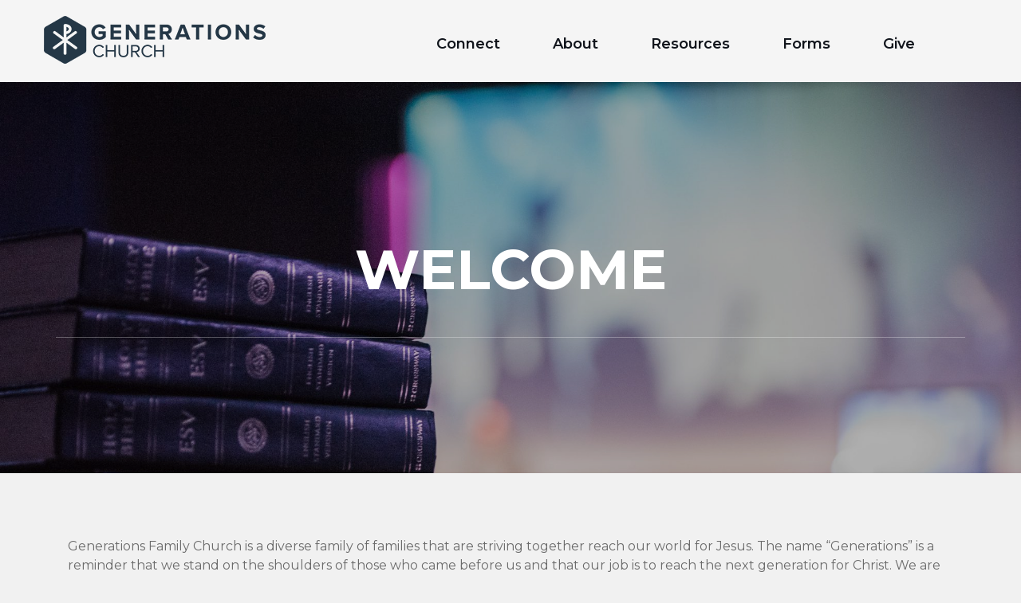

--- FILE ---
content_type: text/html; charset=UTF-8
request_url: https://genfamily.church/im-new/
body_size: 9127
content:
<!DOCTYPE html>
<html lang="en-US">

<head>
  <meta charset="UTF-8">
  <meta http-equiv="X-UA-Compatible" content="IE=edge">
  <meta name="viewport" content="width=device-width, initial-scale=1">

  <!--[if lt IE 9]>
  <script src="https://oss.maxcdn.com/html5shiv/3.7.3/html5shiv.min.js"></script>
  <script src="https://oss.maxcdn.com/respond/1.4.2/respond.min.js"></script>
  <![endif]-->

	<meta name='robots' content='index, follow, max-image-preview:large, max-snippet:-1, max-video-preview:-1' />

	<!-- This site is optimized with the Yoast SEO plugin v26.6 - https://yoast.com/wordpress/plugins/seo/ -->
	<link media="all" href="https://genfamily.church/wp-content/cache/autoptimize/css/autoptimize_f60065ae89256fc4e6e3a3184a5a50f6.css" rel="stylesheet"><title>I&#039;m New - Generations</title>
	<link rel="canonical" href="https://genfamily.church/im-new/" />
	<meta property="og:locale" content="en_US" />
	<meta property="og:type" content="article" />
	<meta property="og:title" content="I&#039;m New - Generations" />
	<meta property="og:url" content="https://genfamily.church/im-new/" />
	<meta property="og:site_name" content="Generations" />
	<meta property="article:publisher" content="https://www.facebook.com/genfamilychurch/" />
	<meta property="article:modified_time" content="2024-11-12T20:52:51+00:00" />
	<meta property="og:image" content="https://genfamily.church/wp-content/uploads/2017/11/event-style-2-img-1.jpg" />
	<meta property="og:image:width" content="194" />
	<meta property="og:image:height" content="164" />
	<meta property="og:image:type" content="image/jpeg" />
	<meta name="twitter:card" content="summary_large_image" />
	<meta name="twitter:label1" content="Est. reading time" />
	<meta name="twitter:data1" content="1 minute" />
	<script type="application/ld+json" class="yoast-schema-graph">{"@context":"https://schema.org","@graph":[{"@type":"WebPage","@id":"https://genfamily.church/im-new/","url":"https://genfamily.church/im-new/","name":"I'm New - Generations","isPartOf":{"@id":"https://genfamily.church/#website"},"primaryImageOfPage":{"@id":"https://genfamily.church/im-new/#primaryimage"},"image":{"@id":"https://genfamily.church/im-new/#primaryimage"},"thumbnailUrl":"https://genfamily.church/wp-content/uploads/2017/11/event-style-2-img-1.jpg","datePublished":"2017-11-23T13:36:22+00:00","dateModified":"2024-11-12T20:52:51+00:00","breadcrumb":{"@id":"https://genfamily.church/im-new/#breadcrumb"},"inLanguage":"en-US","potentialAction":[{"@type":"ReadAction","target":["https://genfamily.church/im-new/"]}]},{"@type":"ImageObject","inLanguage":"en-US","@id":"https://genfamily.church/im-new/#primaryimage","url":"https://genfamily.church/wp-content/uploads/2017/11/event-style-2-img-1.jpg","contentUrl":"https://genfamily.church/wp-content/uploads/2017/11/event-style-2-img-1.jpg","width":194,"height":164,"caption":"aaaa"},{"@type":"BreadcrumbList","@id":"https://genfamily.church/im-new/#breadcrumb","itemListElement":[{"@type":"ListItem","position":1,"name":"Home","item":"https://genfamily.church/"},{"@type":"ListItem","position":2,"name":"I&#8217;m New"}]},{"@type":"WebSite","@id":"https://genfamily.church/#website","url":"https://genfamily.church/","name":"Generations","description":"","publisher":{"@id":"https://genfamily.church/#organization"},"potentialAction":[{"@type":"SearchAction","target":{"@type":"EntryPoint","urlTemplate":"https://genfamily.church/?s={search_term_string}"},"query-input":{"@type":"PropertyValueSpecification","valueRequired":true,"valueName":"search_term_string"}}],"inLanguage":"en-US"},{"@type":"Organization","@id":"https://genfamily.church/#organization","name":"Generations Church","url":"https://genfamily.church/","logo":{"@type":"ImageObject","inLanguage":"en-US","@id":"https://genfamily.church/#/schema/logo/image/","url":"https://genfamily.church/wp-content/uploads/2019/06/GenChiRhoFull.png","contentUrl":"https://genfamily.church/wp-content/uploads/2019/06/GenChiRhoFull.png","width":1100,"height":987,"caption":"Generations Church"},"image":{"@id":"https://genfamily.church/#/schema/logo/image/"},"sameAs":["https://www.facebook.com/genfamilychurch/"]}]}</script>
	<!-- / Yoast SEO plugin. -->


<link rel='dns-prefetch' href='//cdn.jsdelivr.net' />
<link rel='dns-prefetch' href='//player.vimeo.com' />
<link rel='dns-prefetch' href='//maps.google.com' />
<link rel='dns-prefetch' href='//www.rapidscansecure.com' />
<link rel="alternate" type="application/rss+xml" title="Generations &raquo; Feed" href="https://genfamily.church/feed/" />
<link rel="alternate" type="application/rss+xml" title="Generations &raquo; Comments Feed" href="https://genfamily.church/comments/feed/" />


















<script type="text/javascript" src="https://genfamily.church/wp-includes/js/jquery/jquery.min.js?ver=3.7.1" id="jquery-core-js"></script>
<script type="text/javascript" src="https://genfamily.church/wp-includes/js/jquery/jquery-migrate.min.js?ver=3.4.1" id="jquery-migrate-js"></script>
<link rel="icon" href="https://genfamily.church/wp-content/uploads/2017/12/cropped-GenChiRhoBlu-1-32x32.png" sizes="32x32" />
<link rel="icon" href="https://genfamily.church/wp-content/uploads/2017/12/cropped-GenChiRhoBlu-1-192x192.png" sizes="192x192" />
<link rel="apple-touch-icon" href="https://genfamily.church/wp-content/uploads/2017/12/cropped-GenChiRhoBlu-1-180x180.png" />
<meta name="msapplication-TileImage" content="https://genfamily.church/wp-content/uploads/2017/12/cropped-GenChiRhoBlu-1-270x270.png" />
		<style type="text/css" id="wp-custom-css">
			 #TheIframe{
	  border: 0;
    margin: 0;
    background-color:
			transparent;
    height: 550px !important;
}
#gr-if{
		  border: 0;
    margin: 0;
    background-color:
			transparent;
    height: 1160px !important;
}
#TheIframe-calendar{
		border: 0;
    margin: 0;
    background-color:
			transparent;
    height: 780px !important;
	  box-sizing: border-box;
}
.text-box{
	position: relative;
}
table{
	max-width: 100%;
	width: 100%;
}
table tbody tr td span br{
	display: none;
}
table tbody tr .td-f{
	padding: 10px 5px;
	text-align: center;
}
table tbody.tb-4 tr td .check-inp{
	width: auto !important;
	margin: 0 5px 0 0;
}
table tbody.tb-4 tr td .check-label{
	display: flex;
	align-items: center;
	margin: 15px 10px 10px;
	width: 222px;
	justify-content: flex-start;
}
table tbody.tb-4 tr td input[type="submit"]{
background-color: rgb(250, 255, 189) !important;
	display: block;
	width: 100px !important;
	border-radius: 5px;
	padding: 5px 7px;
	margin: 0;
	box-sizing: border-box;
}
table tbody.tb-4 tr td input{
	width: 300px;
	border: 1px solid #A8A8A8;
	padding: 7px;
	box-sizing: border-box;
	border-radius: 5px;
	margin-left: 10px;
	display: block;
}
@media (max-width: 567px){
	table tbody.tb-4 tr td input{
	width: calc(100% - 20px)!important;
	border: 1px solid #A8A8A8;
	padding: 7px;
	box-sizing: border-box;
	border-radius: 5px;
	display: block;
}
}
table tbody.tb-4 tr .lb-txt{
	text-align: left;
	padding: 10px 15px 0;
}
table tbody.tb-4 .tr-submit td{
	padding: 7px 10px;
}
table tbody.tb-4 .tr-submit .td-padd{
	padding: 7px 10px 40px;
}
table tbody.tb-4 .flex-btns{
display: flex;
align-items: flex-start;
justify-content: space-between;
flex-direction: column;
}
table tbody.tb-4 .flex-btns a{
	display: inline-block;
	text-decoration: none;
	cursor: pointer !important;
}
table tbody.tb-4 .flex-btns a span{
	background-color: #0086BB;
	border-radius: 5px;
	text-decoration: none;
	color: white !important;
	padding: 6px 18px;
	margin-top: 4px;
	display: block;
}

.navigation-row .navbar-inverse .navbar-collapse{
	margin-top: 10px;
}
@media (max-width: 567px){
	#inner-banner .inner-banner-heading h1{
    margin: 0;
	}
	.inner-banner-heading{
		padding: 0 0 30px 0;
	}
}
@media (max-width: 991px){
	div#sticky-wrapper.is-sticky .container-fluid{
		z-index: 1 !important;
	}
}
@media (max-width: 480px) and (min-width: 320px){
.navigation-row .navbar {
    width: 100%;
    top: -50px;
}	
}

@media (max-width: 767px){
 .navbar-toggle{
		margin-top: -30px
	}
}@media (max-width: 481px){
 .navbar-toggle{
		margin-top: 10px
	}
} 
@media (max-width: 767px){
#nav li ul {
   padding: 0 10px 0 30px !important;
	}	
} 

div#sticky-wrapper.is-sticky .container-fluid {
    background: #000 !important;
}
.page-id-3502 strong.logo,
.page-id-3498 strong.logo,
.page-id-3496 strong.logo,
.page-id-3500 strong.logo{
	z-index: 0 !important;
}
.page-id-3502 .cover-overlay.just-30, .page-id-3500 .cover-overlay.just-30,
.page-id-3498 .cover-overlay.just-30, .page-id-3496 .cover-overlay.just-30{
	background-color: #000;
}

.page-id-3500 strong.logo{
	z-index: 0;
}
.page-id-3498 .customize-unpreviewable input{
	cursor: pointer !important;
}
.page-id-3498 .customize-unpreviewable .tb-3 > tr > td{
	cursor: auto;
}

/* BLOG POSTS CUSTOMIZATIONS */

.page-template-pag-blog #inner-banner {
		background: url("https://genfamily.church/wp-content/uploads/2022/09/Letter-to-the-church-Website.jpg") !important;
  background-size: cover !important;
  background-repeat: no-repeat !important;
}

.page-template-pag-blog #main .blog-section .container .row  > div {
		width: 100%;
    display: flex;
    flex-wrap: wrap;
    max-width: 100%;
	  justify-content: flex-start;
}

.page-template-pag-blog #main .blog-section .container .row  > div > .post-box {
	flex: 0 0 30%;
  max-width: 30%;
	margin-right: 7.5px;
  margin-left: 7.5px;
}

@media (min-width: 768px) and (max-width: 991px) {
	.page-template-pag-blog #main .blog-section .container .row  > div > .post-box {
		flex: 0 0 45%;
		max-width: 45%;
	}
}

@media (max-width: 767px) {
	.page-template-pag-blog #main .blog-section .container .row  > div > .post-box {
		flex: 0 0 100%;
		max-width: 100%;
		margin: 20px 0;
	}
}

.page-template-pag-blog #main .blog-section .container .row  > div > .post-box > .text-box {
	max-width: 100%;
	padding-top: 40px;
  padding-bottom: 20px;
}

.page-template-pag-blog #main .blog-section .container .row  > div > .post-box .frame {
	margin: 0;
}

.page-template-pag-blog #main .blog-section .container .row  > div > .post-box .btm-col {
	display: none;
}

.page-template-pag-blog #main .blog-section .container .row  > div > .post-box .text-box > a {
	display: none;
}

.post-template-default.single-format-standard #inner-banner {
	display: none;
}

.post-template-default.single-format-standard #main .blog-section .container .row .col-md-3 {
	display: none;
}

.post-template-default.single-format-standard #main .blog-section .container .row  > div {
	width: 100% !important;
  max-width: 100%;
}		</style>
		</head>

<body class="wp-singular page-template-default page page-id-360 wp-theme-generations theme-style-1 p page-im-new">

<!--WRAPPER START-->
<div id="wrapper">
  <!--HEADER START-->
	      <header id="header">
        <div class="container-fluid">
          <strong class="logo">
            <a href="https://genfamily.church">
	            <img width="278" height="60" src="https://genfamily.church/wp-content/uploads/2020/05/logo.png" class="main_logo" alt="" decoding="async" />	            <img width="77" height="87" src="https://genfamily.church/wp-content/uploads/2018/01/GenLogosWht.png" class="sticky_logo" alt="" decoding="async" />            </a>
          </strong>
          <div class="navigation-row">
            <nav class="navbar navbar-inverse">
              <div class="navbar-header">
                <button type="button" class="navbar-toggle collapsed" data-toggle="collapse" data-target="#navbar"
                        aria-expanded="false" aria-controls="navbar"><span class="sr-only">Toggle navigation</span>
                  <span
                      class="icon-bar"></span> <span class="icon-bar"></span> <span class="icon-bar"></span></button>
              </div>
              <div id="navbar" class="collapse navbar-collapse">
				  <ul id="nav" class="navbar-nav wordpress"><li id="menu-item-10921" class="visible-xs menu-item menu-item-type-post_type menu-item-object-page menu-item-home menu-item-10921"><a href="https://genfamily.church/">Home</a></li>
<li id="menu-item-460" class="menu-item menu-item-type-custom menu-item-object-custom current-menu-item menu-item-has-children menu-item-460"><a href="https://genfamily.church/im-new/" aria-current="page">Connect</a>
<ul class="sub-menu">
	<li id="menu-item-516" class="menu-item menu-item-type-post_type menu-item-object-page menu-item-516"><a href="https://genfamily.church/join-a-team/">Join a Team</a></li>
	<li id="menu-item-517" class="menu-item menu-item-type-post_type menu-item-object-page menu-item-517"><a href="https://genfamily.church/prayer/">Prayer</a></li>
	<li id="menu-item-5679" class="menu-item menu-item-type-custom menu-item-object-custom menu-item-5679"><a href="https://genfamily.ccbchurch.com/goto/login">Church Community Builder</a></li>
</ul>
</li>
<li id="menu-item-864" class="menu-item menu-item-type-custom menu-item-object-custom menu-item-has-children menu-item-864"><a href="https://genfamily.church/about/vision-beliefs/">About</a>
<ul class="sub-menu">
	<li id="menu-item-836" class="menu-item menu-item-type-post_type menu-item-object-page menu-item-836"><a href="https://genfamily.church/about/vision-beliefs/">Vision &#038; Beliefs</a></li>
	<li id="menu-item-835" class="menu-item menu-item-type-post_type menu-item-object-page menu-item-835"><a href="https://genfamily.church/about/leadership/">Leadership</a></li>
	<li id="menu-item-834" class="menu-item menu-item-type-post_type menu-item-object-page menu-item-834"><a href="https://genfamily.church/about/gatherings/">Gatherings</a></li>
	<li id="menu-item-21535" class="menu-item menu-item-type-post_type menu-item-object-page menu-item-21535"><a href="https://genfamily.church/about/families/">Families</a></li>
</ul>
</li>
<li id="menu-item-829" class="menu-item menu-item-type-custom menu-item-object-custom menu-item-has-children menu-item-829"><a href="https://genfamily.church/sermons/">Resources</a>
<ul class="sub-menu">
	<li id="menu-item-1018" class="menu-item menu-item-type-custom menu-item-object-custom menu-item-1018"><a href="https://genfamily.church/sermons/">Sermons</a></li>
	<li id="menu-item-7866" class="menu-item menu-item-type-post_type menu-item-object-page menu-item-7866"><a href="https://genfamily.church/rightnowmedia/">RightNow Media</a></li>
	<li id="menu-item-11720" class="menu-item menu-item-type-post_type menu-item-object-page menu-item-11720"><a href="https://genfamily.church/rightnowmedia-copy/">Read Scripture App</a></li>
	<li id="menu-item-14363" class="menu-item menu-item-type-post_type menu-item-object-page menu-item-14363"><a href="https://genfamily.church/calendar/">Calendar</a></li>
	<li id="menu-item-33389" class="menu-item menu-item-type-post_type menu-item-object-page menu-item-33389"><a href="https://genfamily.church/generationschurchpodcast/">Generations Podcast</a></li>
	<li id="menu-item-220839" class="menu-item menu-item-type-post_type menu-item-object-page menu-item-220839"><a href="https://genfamily.church/blog/">Blog</a></li>
</ul>
</li>
<li id="menu-item-4343" class="menu-item menu-item-type-post_type menu-item-object-page menu-item-4343"><a href="https://genfamily.church/forms/">Forms</a></li>
<li id="menu-item-221883" class="menu-item menu-item-type-custom menu-item-object-custom menu-item-221883"><a href="https://ppay.co/OvpzJXIuLUE">Give</a></li>
</ul>              </div>
            </nav>
          </div>
        </div>
      </header>
		  <!--HEADER END-->

  <!--HEADER SEARCH-->
  <div id="cp-slide-search" class="cp_side-search">
    <form action="https://genfamily.church/">
      <input type="text" value="" name="s" id="s" placeholder="Enter Your Search..."
             required>
      <button type="submit"><i class="fa fa-search"></i></button>
    </form>
  </div>
  <!--HEADER SEARCH--><!--INNER BANNER START-->
<div id="inner-banner" style="background: url(https://genfamily.church/wp-content/uploads/2018/03/Vision_Beliefs-1980x1322.jpg) no-repeat left top/cover;">
  <div class="cover-overlay just-30"></div>
  <div class="container">
    <div class="inner-banner-heading">
      <h1>Welcome</h1>
       <!--<ol class="breadcrumb">
        <li><a href=""></a>
        </li>
		              <li><a href=""></a>
            </li>      </ol >-->
    </div>
  </div>
</div>
<!--INNER BANNER END-->	<div id="main">
		<div class="container">
			<section class="about-style-1 about-welcome-section">
    <div class="col-sm-12">
        <div class="text-box">
                        <div>
                <p>Generations Family Church is a diverse family of families that are striving together reach our world for Jesus. The name “Generations” is a reminder that we stand on the shoulders of those who came before us and that our job is to reach the next generation for Christ. We are simply one link in the chain spanning multiple generations.</p>
<p><i>I will sing of the steadfast love of the LORD, forever; with my mouth, I will make known your faithfulness to all generations. Psalm 89:1</i></p>
<div class="map-box">
<div class="map_canvas active" data-lat="33.8643946" data-lng="-118.063329" data-zoom="12" data-element="map"></div>
</div>
<h2>SUNDAY SERVICE</h2>
<p><strong>Service Times: </strong>10am</p>
<h2>WHAT TO EXPECT</h2>
<p>Everyone is welcome and invited to participate in our Sunday Gatherings as we celebrate Jesus in song, prayer, scripture, Communion, and fellowship. We are a friendly church, informal and casual is our dress, but very serious about our time together. We welcome you wherever you are in your faith.</p>
<h3>ENTIRE FAMILIES TOGETHER</h3>
<p>While we do have a variety of things that are for adults and children separately, we are very intentional to worship together as entire families. Sunday worship services include all ages from infants to senior citizens. We worship together as one big family. We talk to our kids in each message. We also give time for parents to talk to their kids in each service.</p>
<p><i>“Assemble the people, men, women, and little ones … that they may hear and learn to fear the Lord” [Deuteronomy 31:12]</i></p>
</div>
                    </div>
    </div>
    </section>
		</div>
	</div>


  <!--FOOTER START-->
      <footer id="footer"  style="background: none;background-color: #0a0a0a;"  >
    <!--BROADCAST ROW END-->

    <!--FOOTER SECTION 1 START-->
    <section class="footer-section-1">
      <div class="container">
          <div class="cont">
              <div class="row">
                  <!--<div class="col-md-4 col-sm-6">
			            </div>-->
                  <!--<div class="col-md-3 col-sm-6">
            <div class="footer-address-box">
              <address>
                <ul>
                  <li><i class="fa fa-location-arrow fa-fw"></i> <strong> </strong></li>
                  <li><i class="fa fa-building fa-fw"></i> <strong> </strong></li>
                  <li><i class="fa fa-phone fa-fw"></i>
                    <p></p>
                  </li>
                  <li><i class="fa fa-envelope fa-fw"></i>
					                          <ul>
							                        </ul>
					                    </li>
                </ul>
              </address>
            </div>
          </div>-->
                  <!-- <div class="col-md-5 col-sm-12">

                        <div class="footer-map-box" style="border: none">
                <div class="map_canvas active" data-lat=""
                     data-lng="" data-element="map"></div>
              </div>

          </div>-->
                  <div class="col-12 col-xs-6 col-sm-3 mb">
                      <div class="grup-title">Connect</div>
                      <ul>
                                                            <li><a href="https://genfamily.church/im-new/"> I&#8217;m New </a></li>
                                                                    <li><a href="https://genfamily.church/find-a-community/"> Find a Community </a></li>
                                                                    <li><a href="https://genfamily.church/join-a-team/"> Join a Team </a></li>
                                                                    <li><a href="https://genfamily.church/prayer/"> Prayer </a></li>
                                                        </ul>
                  </div>
                  <div class="col-12 col-xs-6 col-sm-3 mb">
                      <div class="grup-title">About</div>
                      <ul>
                                                            <li><a href="https://genfamily.church/about/vision-beliefs/"> Vision &#038; Beliefs </a></li>
                                                                    <li><a href="https://genfamily.church/about/leadership/"> Leadership </a></li>
                                                                    <li><a href="https://genfamily.church/about/gatherings/"> Gatherings </a></li>
                                                        </ul>
                  </div>
                  <div class="col-12 col-xs-6 col-sm-3 mb">
                      <div class="grup-title">Sunday Service</div>
                      <p style="text-align: left;">Generations Church<br />
18422 Bloomfield Ave<br />
Cerritos, CA 90703<br />
10 am</p>
                  </div>
                  <div class="col-12 col-xs-6 col-sm-3 mb">
                      <div class="grup-title">Weekday Office</div>
                      <p>Generations Church<br />
18422 Bloomfield Ave<br />
Cerritos, CA 90703<br />
562-474-8784<a href="mailto:info@generations.email"> info@generations.email </a></p>
                  </div>
              </div>
          </div>
      </div>
    </section>
    <!--FOOTER SECTION 1 END-->

    <!--FOOTER SECTION 2 START-->
    <section class="footer-section-2">
      <div class="container">
          <div class="wrapper-cont">
              <div class="footer-logo">
                  <a href="https://genfamily.church">
                      <img width="400" height="87" src="https://genfamily.church/wp-content/uploads/2017/12/GenLogosWht.png" class="attachment-full size-full" alt="" decoding="async" loading="lazy" srcset="https://genfamily.church/wp-content/uploads/2017/12/GenLogosWht.png 400w, https://genfamily.church/wp-content/uploads/2017/12/GenLogosWht-300x65.png 300w" sizes="auto, (max-width: 400px) 100vw, 400px" />                  </a>
              </div>
              <div class="copyrights"><p>2021 Designed by <a href="https://studio12.com/">Studio12</a></p>
</div>
          </div>
      </div>
    </section>
    <!--FOOTER SECTION 2 END-->
  </footer>
    <div id="modal-background"></div>
    <div id="modal-wrapper" class="modal-1">
        <div class="modal-content">
            <div class="logo text-center"><img src="https://genfamily.church/wp-content/themes/generations/images/Logo-white.png" alt="logo"></div>
            <div class="title">Want to learn more about  Generations Church?</div>
            <div class="subtitle">Get connected here!</div>
            
<div class="wpcf7 no-js" id="wpcf7-f11701-o1" lang="en-US" dir="ltr" data-wpcf7-id="11701">
<div class="screen-reader-response"><p role="status" aria-live="polite" aria-atomic="true"></p> <ul></ul></div>
<form action="/im-new/#wpcf7-f11701-o1" method="post" class="wpcf7-form init" aria-label="Contact form" novalidate="novalidate" data-status="init">
<fieldset class="hidden-fields-container"><input type="hidden" name="_wpcf7" value="11701" /><input type="hidden" name="_wpcf7_version" value="6.1.4" /><input type="hidden" name="_wpcf7_locale" value="en_US" /><input type="hidden" name="_wpcf7_unit_tag" value="wpcf7-f11701-o1" /><input type="hidden" name="_wpcf7_container_post" value="0" /><input type="hidden" name="_wpcf7_posted_data_hash" value="" />
</fieldset>
<p><span class="wpcf7-form-control-wrap" data-name="email"><input size="40" maxlength="400" class="wpcf7-form-control wpcf7-email wpcf7-validates-as-required wpcf7-text wpcf7-validates-as-email" aria-required="true" aria-invalid="false" placeholder="Your E-mail*" value="" type="email" name="email" /></span>
</p>
<p><input class="wpcf7-form-control wpcf7-submit has-spinner" type="submit" value="Connect" />
</p><p style="display: none !important;" class="akismet-fields-container" data-prefix="_wpcf7_ak_"><label>&#916;<textarea name="_wpcf7_ak_hp_textarea" cols="45" rows="8" maxlength="100"></textarea></label><input type="hidden" id="ak_js_1" name="_wpcf7_ak_js" value="224"/><script>document.getElementById( "ak_js_1" ).setAttribute( "value", ( new Date() ).getTime() );</script></p><div class="wpcf7-response-output" aria-hidden="true"></div>
</form>
</div>

            <div id="modal-close" class="modal-action modal-close waves-effect waves-green btn-flat "><img src="https://genfamily.church/wp-content/themes/generations/images/Close-Button.png" alt="Close-Button"></div>
        </div>
    </div>
    <div id="modal-wrapper" class="modal-2">
        <div class="modal-content">
            <div class="logo text-center"><img src="https://genfamily.church/wp-content/themes/generations/images/Logo-white.png" alt="logo"></div>
            <div class="title">New to Generations Church?</div>
            <div class="subtitle-m2">We would love to connect with you and mail you a welcome gift. Just click on the following link and fill out our connection card:</div>
           <div class="button-m2">
               <a target="_blank" href="https://genfamily.ccbchurch.com/goto/forms/63/responses/new">Connect</a>
           </div>
           <!-- /. -->

            <div id="modal-close" class="modal-action modal-close waves-effect waves-green btn-flat "><img src="https://genfamily.church/wp-content/themes/generations/images/Close-Button.png" alt="Close-Button"></div>
        </div>
    </div>
  <!--FOOTER END-->
	</div>
<!--WRAPPER END-->
<script type="speculationrules">
{"prefetch":[{"source":"document","where":{"and":[{"href_matches":"/*"},{"not":{"href_matches":["/wp-*.php","/wp-admin/*","/wp-content/uploads/*","/wp-content/*","/wp-content/plugins/*","/wp-content/themes/generations/*","/*\\?(.+)"]}},{"not":{"selector_matches":"a[rel~=\"nofollow\"]"}},{"not":{"selector_matches":".no-prefetch, .no-prefetch a"}}]},"eagerness":"conservative"}]}
</script>
<script type="text/javascript" src="https://genfamily.church/wp-includes/js/dist/hooks.min.js?ver=dd5603f07f9220ed27f1" id="wp-hooks-js"></script>
<script type="text/javascript" src="https://genfamily.church/wp-includes/js/dist/i18n.min.js?ver=c26c3dc7bed366793375" id="wp-i18n-js"></script>
<script type="text/javascript" id="wp-i18n-js-after">
/* <![CDATA[ */
wp.i18n.setLocaleData( { 'text direction\u0004ltr': [ 'ltr' ] } );
//# sourceURL=wp-i18n-js-after
/* ]]> */
</script>
<script type="text/javascript" src="https://genfamily.church/wp-content/plugins/contact-form-7/includes/swv/js/index.js?ver=6.1.4" id="swv-js"></script>
<script type="text/javascript" id="contact-form-7-js-before">
/* <![CDATA[ */
var wpcf7 = {
    "api": {
        "root": "https:\/\/genfamily.church\/wp-json\/",
        "namespace": "contact-form-7\/v1"
    }
};
//# sourceURL=contact-form-7-js-before
/* ]]> */
</script>
<script type="text/javascript" src="https://genfamily.church/wp-content/plugins/contact-form-7/includes/js/index.js?ver=6.1.4" id="contact-form-7-js"></script>
<script type="text/javascript" src="https://genfamily.church/wp-content/themes/generations/js/extra.js?ver=1.0" id="theme-scripts-js"></script>
<script type="text/javascript" src="https://cdn.jsdelivr.net/npm/js-cookie@2/src/js.cookie.min.js?ver=2" id="js-cookie-js"></script>
<script type="text/javascript" src="https://player.vimeo.com/api/player.js?ver=2" id="player-vimeo-api-js"></script>
<script type="text/javascript" src="https://genfamily.church/wp-content/themes/generations/js/bootstrap.min.js?ver=1.0" id="bootstrap-js-js"></script>
<script type="text/javascript" src="https://genfamily.church/wp-content/themes/generations/js/jquery.sticky.js?ver=1.0.4" id="jquery.sticky-js"></script>
<script type="text/javascript" src="https://maps.google.com/maps/api/js?sensor=false&amp;key=AIzaSyBfIZGOd_QJjYEY1cxnqNeZuO3kUdzQkdE&amp;ver=1.0" id="map-js-js"></script>
<script type="text/javascript" src="https://genfamily.church/wp-content/themes/generations/js/jquery.mCustomScrollbar.concat.min.js?ver=1.0" id="mCustomScrollbar-js"></script>
<script type="text/javascript" src="https://genfamily.church/wp-content/themes/generations/js/owl.carousel.min.js?ver=1.0" id="owl-carousel-min-js-js"></script>
<script type="text/javascript" src="https://genfamily.church/wp-content/themes/generations/js/kinetic.js?ver=1.0" id="kinetic-js"></script>
<script type="text/javascript" src="https://genfamily.church/wp-content/themes/generations/js/jquery.final-countdown.js?ver=1.0" id="final-countdown-js"></script>
<script type="text/javascript" src="https://genfamily.church/wp-content/themes/generations/js/jquery.noconflict.js?ver=1.0" id="jquery.noconflict-js"></script>
<script type="text/javascript" src="https://genfamily.church/wp-content/themes/generations/js/audioplayer.js?ver=1.0" id="audioplayer-js"></script>
<script type="text/javascript" src="https://genfamily.church/wp-content/themes/generations/js/progress.js?ver=1.0" id="progress-js"></script>
<script type="text/javascript" src="https://genfamily.church/wp-content/themes/generations/js/custom.js?ver=1.0" id="custom-js"></script>
<script type="text/javascript" src="https://genfamily.church/wp-content/themes/generations/js/fullcalendar.min.js?ver=1.0" id="fullcalendar-js"></script>
<script type="text/javascript" id="tc_main-js-extra">
/* <![CDATA[ */
var DevSLO = {"base_url":"https://genfamily.church","sermons_url":"https://genfamily.church/sermons/all/"};
//# sourceURL=tc_main-js-extra
/* ]]> */
</script>
<script type="text/javascript" src="https://genfamily.church/wp-content/themes/generations/js/main.js?ver=6.9" id="tc_main-js"></script>
<script type="text/javascript" src="https://genfamily.church/wp-content/themes/generations/js/lity.min.js?ver=2.3.0" id="lity-js"></script>
<script type="text/javascript" src="https://www.rapidscansecure.com/siteseal/siteseal.js?code=64,37C52539F2206FDF5A4A7297DDF4A8A66FC8874A" id="rapidscan-siteseal-js"></script>
<script defer type="text/javascript" src="https://genfamily.church/wp-content/plugins/akismet/_inc/akismet-frontend.js?ver=1763469486" id="akismet-frontend-js"></script>
<script id="wp-emoji-settings" type="application/json">
{"baseUrl":"https://s.w.org/images/core/emoji/17.0.2/72x72/","ext":".png","svgUrl":"https://s.w.org/images/core/emoji/17.0.2/svg/","svgExt":".svg","source":{"concatemoji":"https://genfamily.church/wp-includes/js/wp-emoji-release.min.js?ver=6.9"}}
</script>
<script type="module">
/* <![CDATA[ */
/*! This file is auto-generated */
const a=JSON.parse(document.getElementById("wp-emoji-settings").textContent),o=(window._wpemojiSettings=a,"wpEmojiSettingsSupports"),s=["flag","emoji"];function i(e){try{var t={supportTests:e,timestamp:(new Date).valueOf()};sessionStorage.setItem(o,JSON.stringify(t))}catch(e){}}function c(e,t,n){e.clearRect(0,0,e.canvas.width,e.canvas.height),e.fillText(t,0,0);t=new Uint32Array(e.getImageData(0,0,e.canvas.width,e.canvas.height).data);e.clearRect(0,0,e.canvas.width,e.canvas.height),e.fillText(n,0,0);const a=new Uint32Array(e.getImageData(0,0,e.canvas.width,e.canvas.height).data);return t.every((e,t)=>e===a[t])}function p(e,t){e.clearRect(0,0,e.canvas.width,e.canvas.height),e.fillText(t,0,0);var n=e.getImageData(16,16,1,1);for(let e=0;e<n.data.length;e++)if(0!==n.data[e])return!1;return!0}function u(e,t,n,a){switch(t){case"flag":return n(e,"\ud83c\udff3\ufe0f\u200d\u26a7\ufe0f","\ud83c\udff3\ufe0f\u200b\u26a7\ufe0f")?!1:!n(e,"\ud83c\udde8\ud83c\uddf6","\ud83c\udde8\u200b\ud83c\uddf6")&&!n(e,"\ud83c\udff4\udb40\udc67\udb40\udc62\udb40\udc65\udb40\udc6e\udb40\udc67\udb40\udc7f","\ud83c\udff4\u200b\udb40\udc67\u200b\udb40\udc62\u200b\udb40\udc65\u200b\udb40\udc6e\u200b\udb40\udc67\u200b\udb40\udc7f");case"emoji":return!a(e,"\ud83e\u1fac8")}return!1}function f(e,t,n,a){let r;const o=(r="undefined"!=typeof WorkerGlobalScope&&self instanceof WorkerGlobalScope?new OffscreenCanvas(300,150):document.createElement("canvas")).getContext("2d",{willReadFrequently:!0}),s=(o.textBaseline="top",o.font="600 32px Arial",{});return e.forEach(e=>{s[e]=t(o,e,n,a)}),s}function r(e){var t=document.createElement("script");t.src=e,t.defer=!0,document.head.appendChild(t)}a.supports={everything:!0,everythingExceptFlag:!0},new Promise(t=>{let n=function(){try{var e=JSON.parse(sessionStorage.getItem(o));if("object"==typeof e&&"number"==typeof e.timestamp&&(new Date).valueOf()<e.timestamp+604800&&"object"==typeof e.supportTests)return e.supportTests}catch(e){}return null}();if(!n){if("undefined"!=typeof Worker&&"undefined"!=typeof OffscreenCanvas&&"undefined"!=typeof URL&&URL.createObjectURL&&"undefined"!=typeof Blob)try{var e="postMessage("+f.toString()+"("+[JSON.stringify(s),u.toString(),c.toString(),p.toString()].join(",")+"));",a=new Blob([e],{type:"text/javascript"});const r=new Worker(URL.createObjectURL(a),{name:"wpTestEmojiSupports"});return void(r.onmessage=e=>{i(n=e.data),r.terminate(),t(n)})}catch(e){}i(n=f(s,u,c,p))}t(n)}).then(e=>{for(const n in e)a.supports[n]=e[n],a.supports.everything=a.supports.everything&&a.supports[n],"flag"!==n&&(a.supports.everythingExceptFlag=a.supports.everythingExceptFlag&&a.supports[n]);var t;a.supports.everythingExceptFlag=a.supports.everythingExceptFlag&&!a.supports.flag,a.supports.everything||((t=a.source||{}).concatemoji?r(t.concatemoji):t.wpemoji&&t.twemoji&&(r(t.twemoji),r(t.wpemoji)))});
//# sourceURL=https://genfamily.church/wp-includes/js/wp-emoji-loader.min.js
/* ]]> */
</script>

</body>
</html>


--- FILE ---
content_type: text/css
request_url: https://genfamily.church/wp-content/cache/autoptimize/css/autoptimize_f60065ae89256fc4e6e3a3184a5a50f6.css
body_size: 68117
content:
@import 'https://fonts.googleapis.com/css?family=Mrs+Saint+Delafield|Montserrat:100,300,400,500,700';@import url('https://fonts.googleapis.com/css2?family=Montserrat:wght@100;200;300;400;500;600;700;800;900&display=swap');
img:is([sizes=auto i],[sizes^="auto," i]){contain-intrinsic-size:3000px 1500px}
img.wp-smiley,img.emoji{display:inline !important;border:none !important;box-shadow:none !important;height:1em !important;width:1em !important;margin:0 .07em !important;vertical-align:-.1em !important;background:0 0 !important;padding:0 !important}
:root{--wp-block-synced-color:#7a00df;--wp-block-synced-color--rgb:122,0,223;--wp-bound-block-color:var(--wp-block-synced-color);--wp-editor-canvas-background:#ddd;--wp-admin-theme-color:#007cba;--wp-admin-theme-color--rgb:0,124,186;--wp-admin-theme-color-darker-10:#006ba1;--wp-admin-theme-color-darker-10--rgb:0,107,160.5;--wp-admin-theme-color-darker-20:#005a87;--wp-admin-theme-color-darker-20--rgb:0,90,135;--wp-admin-border-width-focus:2px}@media (min-resolution:192dpi){:root{--wp-admin-border-width-focus:1.5px}}.wp-element-button{cursor:pointer}:root .has-very-light-gray-background-color{background-color:#eee}:root .has-very-dark-gray-background-color{background-color:#313131}:root .has-very-light-gray-color{color:#eee}:root .has-very-dark-gray-color{color:#313131}:root .has-vivid-green-cyan-to-vivid-cyan-blue-gradient-background{background:linear-gradient(135deg,#00d084,#0693e3)}:root .has-purple-crush-gradient-background{background:linear-gradient(135deg,#34e2e4,#4721fb 50%,#ab1dfe)}:root .has-hazy-dawn-gradient-background{background:linear-gradient(135deg,#faaca8,#dad0ec)}:root .has-subdued-olive-gradient-background{background:linear-gradient(135deg,#fafae1,#67a671)}:root .has-atomic-cream-gradient-background{background:linear-gradient(135deg,#fdd79a,#004a59)}:root .has-nightshade-gradient-background{background:linear-gradient(135deg,#330968,#31cdcf)}:root .has-midnight-gradient-background{background:linear-gradient(135deg,#020381,#2874fc)}:root{--wp--preset--font-size--normal:16px;--wp--preset--font-size--huge:42px}.has-regular-font-size{font-size:1em}.has-larger-font-size{font-size:2.625em}.has-normal-font-size{font-size:var(--wp--preset--font-size--normal)}.has-huge-font-size{font-size:var(--wp--preset--font-size--huge)}.has-text-align-center{text-align:center}.has-text-align-left{text-align:left}.has-text-align-right{text-align:right}.has-fit-text{white-space:nowrap!important}#end-resizable-editor-section{display:none}.aligncenter{clear:both}.items-justified-left{justify-content:flex-start}.items-justified-center{justify-content:center}.items-justified-right{justify-content:flex-end}.items-justified-space-between{justify-content:space-between}.screen-reader-text{border:0;clip-path:inset(50%);height:1px;margin:-1px;overflow:hidden;padding:0;position:absolute;width:1px;word-wrap:normal!important}.screen-reader-text:focus{background-color:#ddd;clip-path:none;color:#444;display:block;font-size:1em;height:auto;left:5px;line-height:normal;padding:15px 23px 14px;text-decoration:none;top:5px;width:auto;z-index:100000}html :where(.has-border-color){border-style:solid}html :where([style*=border-top-color]){border-top-style:solid}html :where([style*=border-right-color]){border-right-style:solid}html :where([style*=border-bottom-color]){border-bottom-style:solid}html :where([style*=border-left-color]){border-left-style:solid}html :where([style*=border-width]){border-style:solid}html :where([style*=border-top-width]){border-top-style:solid}html :where([style*=border-right-width]){border-right-style:solid}html :where([style*=border-bottom-width]){border-bottom-style:solid}html :where([style*=border-left-width]){border-left-style:solid}html :where(img[class*=wp-image-]){height:auto;max-width:100%}:where(figure){margin:0 0 1em}html :where(.is-position-sticky){--wp-admin--admin-bar--position-offset:var(--wp-admin--admin-bar--height,0px)}@media screen and (max-width:600px){html :where(.is-position-sticky){--wp-admin--admin-bar--position-offset:0px}}
:root{--wp--preset--aspect-ratio--square:1;--wp--preset--aspect-ratio--4-3:4/3;--wp--preset--aspect-ratio--3-4:3/4;--wp--preset--aspect-ratio--3-2:3/2;--wp--preset--aspect-ratio--2-3:2/3;--wp--preset--aspect-ratio--16-9:16/9;--wp--preset--aspect-ratio--9-16:9/16;--wp--preset--color--black:#000;--wp--preset--color--cyan-bluish-gray:#abb8c3;--wp--preset--color--white:#fff;--wp--preset--color--pale-pink:#f78da7;--wp--preset--color--vivid-red:#cf2e2e;--wp--preset--color--luminous-vivid-orange:#ff6900;--wp--preset--color--luminous-vivid-amber:#fcb900;--wp--preset--color--light-green-cyan:#7bdcb5;--wp--preset--color--vivid-green-cyan:#00d084;--wp--preset--color--pale-cyan-blue:#8ed1fc;--wp--preset--color--vivid-cyan-blue:#0693e3;--wp--preset--color--vivid-purple:#9b51e0;--wp--preset--gradient--vivid-cyan-blue-to-vivid-purple:linear-gradient(135deg,#0693e3 0%,#9b51e0 100%);--wp--preset--gradient--light-green-cyan-to-vivid-green-cyan:linear-gradient(135deg,#7adcb4 0%,#00d082 100%);--wp--preset--gradient--luminous-vivid-amber-to-luminous-vivid-orange:linear-gradient(135deg,#fcb900 0%,#ff6900 100%);--wp--preset--gradient--luminous-vivid-orange-to-vivid-red:linear-gradient(135deg,#ff6900 0%,#cf2e2e 100%);--wp--preset--gradient--very-light-gray-to-cyan-bluish-gray:linear-gradient(135deg,#eee 0%,#a9b8c3 100%);--wp--preset--gradient--cool-to-warm-spectrum:linear-gradient(135deg,#4aeadc 0%,#9778d1 20%,#cf2aba 40%,#ee2c82 60%,#fb6962 80%,#fef84c 100%);--wp--preset--gradient--blush-light-purple:linear-gradient(135deg,#ffceec 0%,#9896f0 100%);--wp--preset--gradient--blush-bordeaux:linear-gradient(135deg,#fecda5 0%,#fe2d2d 50%,#6b003e 100%);--wp--preset--gradient--luminous-dusk:linear-gradient(135deg,#ffcb70 0%,#c751c0 50%,#4158d0 100%);--wp--preset--gradient--pale-ocean:linear-gradient(135deg,#fff5cb 0%,#b6e3d4 50%,#33a7b5 100%);--wp--preset--gradient--electric-grass:linear-gradient(135deg,#caf880 0%,#71ce7e 100%);--wp--preset--gradient--midnight:linear-gradient(135deg,#020381 0%,#2874fc 100%);--wp--preset--font-size--small:13px;--wp--preset--font-size--medium:20px;--wp--preset--font-size--large:36px;--wp--preset--font-size--x-large:42px;--wp--preset--spacing--20:.44rem;--wp--preset--spacing--30:.67rem;--wp--preset--spacing--40:1rem;--wp--preset--spacing--50:1.5rem;--wp--preset--spacing--60:2.25rem;--wp--preset--spacing--70:3.38rem;--wp--preset--spacing--80:5.06rem;--wp--preset--shadow--natural:6px 6px 9px rgba(0,0,0,.2);--wp--preset--shadow--deep:12px 12px 50px rgba(0,0,0,.4);--wp--preset--shadow--sharp:6px 6px 0px rgba(0,0,0,.2);--wp--preset--shadow--outlined:6px 6px 0px -3px #fff,6px 6px #000;--wp--preset--shadow--crisp:6px 6px 0px #000}:where(.is-layout-flex){gap:.5em}:where(.is-layout-grid){gap:.5em}body .is-layout-flex{display:flex}.is-layout-flex{flex-wrap:wrap;align-items:center}.is-layout-flex>:is(*,div){margin:0}body .is-layout-grid{display:grid}.is-layout-grid>:is(*,div){margin:0}:where(.wp-block-columns.is-layout-flex){gap:2em}:where(.wp-block-columns.is-layout-grid){gap:2em}:where(.wp-block-post-template.is-layout-flex){gap:1.25em}:where(.wp-block-post-template.is-layout-grid){gap:1.25em}.has-black-color{color:var(--wp--preset--color--black) !important}.has-cyan-bluish-gray-color{color:var(--wp--preset--color--cyan-bluish-gray) !important}.has-white-color{color:var(--wp--preset--color--white) !important}.has-pale-pink-color{color:var(--wp--preset--color--pale-pink) !important}.has-vivid-red-color{color:var(--wp--preset--color--vivid-red) !important}.has-luminous-vivid-orange-color{color:var(--wp--preset--color--luminous-vivid-orange) !important}.has-luminous-vivid-amber-color{color:var(--wp--preset--color--luminous-vivid-amber) !important}.has-light-green-cyan-color{color:var(--wp--preset--color--light-green-cyan) !important}.has-vivid-green-cyan-color{color:var(--wp--preset--color--vivid-green-cyan) !important}.has-pale-cyan-blue-color{color:var(--wp--preset--color--pale-cyan-blue) !important}.has-vivid-cyan-blue-color{color:var(--wp--preset--color--vivid-cyan-blue) !important}.has-vivid-purple-color{color:var(--wp--preset--color--vivid-purple) !important}.has-black-background-color{background-color:var(--wp--preset--color--black) !important}.has-cyan-bluish-gray-background-color{background-color:var(--wp--preset--color--cyan-bluish-gray) !important}.has-white-background-color{background-color:var(--wp--preset--color--white) !important}.has-pale-pink-background-color{background-color:var(--wp--preset--color--pale-pink) !important}.has-vivid-red-background-color{background-color:var(--wp--preset--color--vivid-red) !important}.has-luminous-vivid-orange-background-color{background-color:var(--wp--preset--color--luminous-vivid-orange) !important}.has-luminous-vivid-amber-background-color{background-color:var(--wp--preset--color--luminous-vivid-amber) !important}.has-light-green-cyan-background-color{background-color:var(--wp--preset--color--light-green-cyan) !important}.has-vivid-green-cyan-background-color{background-color:var(--wp--preset--color--vivid-green-cyan) !important}.has-pale-cyan-blue-background-color{background-color:var(--wp--preset--color--pale-cyan-blue) !important}.has-vivid-cyan-blue-background-color{background-color:var(--wp--preset--color--vivid-cyan-blue) !important}.has-vivid-purple-background-color{background-color:var(--wp--preset--color--vivid-purple) !important}.has-black-border-color{border-color:var(--wp--preset--color--black) !important}.has-cyan-bluish-gray-border-color{border-color:var(--wp--preset--color--cyan-bluish-gray) !important}.has-white-border-color{border-color:var(--wp--preset--color--white) !important}.has-pale-pink-border-color{border-color:var(--wp--preset--color--pale-pink) !important}.has-vivid-red-border-color{border-color:var(--wp--preset--color--vivid-red) !important}.has-luminous-vivid-orange-border-color{border-color:var(--wp--preset--color--luminous-vivid-orange) !important}.has-luminous-vivid-amber-border-color{border-color:var(--wp--preset--color--luminous-vivid-amber) !important}.has-light-green-cyan-border-color{border-color:var(--wp--preset--color--light-green-cyan) !important}.has-vivid-green-cyan-border-color{border-color:var(--wp--preset--color--vivid-green-cyan) !important}.has-pale-cyan-blue-border-color{border-color:var(--wp--preset--color--pale-cyan-blue) !important}.has-vivid-cyan-blue-border-color{border-color:var(--wp--preset--color--vivid-cyan-blue) !important}.has-vivid-purple-border-color{border-color:var(--wp--preset--color--vivid-purple) !important}.has-vivid-cyan-blue-to-vivid-purple-gradient-background{background:var(--wp--preset--gradient--vivid-cyan-blue-to-vivid-purple) !important}.has-light-green-cyan-to-vivid-green-cyan-gradient-background{background:var(--wp--preset--gradient--light-green-cyan-to-vivid-green-cyan) !important}.has-luminous-vivid-amber-to-luminous-vivid-orange-gradient-background{background:var(--wp--preset--gradient--luminous-vivid-amber-to-luminous-vivid-orange) !important}.has-luminous-vivid-orange-to-vivid-red-gradient-background{background:var(--wp--preset--gradient--luminous-vivid-orange-to-vivid-red) !important}.has-very-light-gray-to-cyan-bluish-gray-gradient-background{background:var(--wp--preset--gradient--very-light-gray-to-cyan-bluish-gray) !important}.has-cool-to-warm-spectrum-gradient-background{background:var(--wp--preset--gradient--cool-to-warm-spectrum) !important}.has-blush-light-purple-gradient-background{background:var(--wp--preset--gradient--blush-light-purple) !important}.has-blush-bordeaux-gradient-background{background:var(--wp--preset--gradient--blush-bordeaux) !important}.has-luminous-dusk-gradient-background{background:var(--wp--preset--gradient--luminous-dusk) !important}.has-pale-ocean-gradient-background{background:var(--wp--preset--gradient--pale-ocean) !important}.has-electric-grass-gradient-background{background:var(--wp--preset--gradient--electric-grass) !important}.has-midnight-gradient-background{background:var(--wp--preset--gradient--midnight) !important}.has-small-font-size{font-size:var(--wp--preset--font-size--small) !important}.has-medium-font-size{font-size:var(--wp--preset--font-size--medium) !important}.has-large-font-size{font-size:var(--wp--preset--font-size--large) !important}.has-x-large-font-size{font-size:var(--wp--preset--font-size--x-large) !important}
/*! This file is auto-generated */
.wp-block-button__link{color:#fff;background-color:#32373c;border-radius:9999px;box-shadow:none;text-decoration:none;padding:calc(.667em + 2px) calc(1.333em + 2px);font-size:1.125em}.wp-block-file__button{background:#32373c;color:#fff;text-decoration:none}
body{overflow-x:hidden}.slide-image-on-hover{margin:60px 0}.container{max-width:100%}.slide-image-on-hover .section-title{text-align:center;width:100%;float:left;margin-bottom:30px}.slide-image-on-hover .section-title .section-title h2{font-weight:300;font-size:36px;font-family:'Montserrat',sans-serif;margin:0}.slide-image-on-hover .section-title h3{font-weight:300;font-size:24px;font-family:'Montserrat',sans-serif;margin:0;color:#605f64}.slide-image-on-hover .theme-box{width:100%;float:left}.slide-image-on-hover .theme-box .thumb{width:100%;height:525px;overflow:hidden;position:relative;border:1px solid #ccc;padding:0;transition:all ease-in-out .3s;margin-bottom:10px}.slide-image-on-hover .theme-box .thumb a{color:#337ab7;text-decoration:none}.slide-image-on-hover .theme-box .thumb img{width:100%;height:auto;position:absolute;top:0;transition:ease-in-out all .3s;-webkit-transition:ease-in-out all .5s;display:block}.slide-image-on-hover .theme-box .thumb:hover img{top:-100%}.slide-image-on-hover .theme-box .theme-title{width:100%;float:left;background:#ebebeb;line-height:70px;font-size:20px;font-family:'Montserrat',sans-serif;color:#222;text-align:center;margin-bottom:30px;box-shadow:0 -5px 2px #cccc inset}.slide-image-on-hover .theme-box .theme-title a{color:#222}.map-box .caption form input[type=email],.map-box .caption form input[type=tel]{border:0;width:100%;float:left;border-bottom:1px solid #f1f5f6;height:32px;color:#bfbec2;font:300 14px 'Montserrat',sans-serif;margin:0 0 25px}.pagination span.page-numbers.current{background-color:#c4c9cd;color:#fff;border-radius:0}.pagination .page-numbers{margin:0 5px}.post-box .map-box .caption{left:50%;transform:translate(-50%,-50%);top:50%;right:auto}.just_contact_form{background:#f7f7f7}.just_contact_form .wrrapper-form{height:640px;width:100%}div#sticky-wrapper.is-sticky .logo img.main_logo,.logo img.sticky_logo{display:none}div#sticky-wrapper.is-sticky .container-fluid{background:rgba(0,0,0,.86);height:65px}div#sticky-wrapper.is-sticky .logo img.sticky_logo{display:initial;max-height:65px;width:auto}.footer-address-box i.fa{font-size:24px;position:absolute;left:0;color:#fff}.services-box-style-1{margin-bottom:30px}.services-box-style-1 h3{height:1em;overflow:hidden}.equal{display:-webkit-flex;display:flex;flex-flow:row}.just_contact_form.map-box .caption{position:relative;top:0;right:0;width:auto;background:rgba(0,0,0,0);padding:50px 0 30px}.just_contact_form{padding-bottom:50px;background:inherit}.just_contact_form form label{width:100%;color:#818181}.just_contact_form .caption form input{margin-top:15px !important;color:#818181 !important;padding:5px 4px;outline-color:#db5940}.just_contact_form .caption form textarea{margin-top:15px !important;color:#818181 !important;padding:10px;outline-color:#db5940}.interested-checkbox .wpcf7-list-item{display:block}.interested-checkbox span.wpcf7-list-item-label{line-height:1.5;font-size:.875em;color:#818181;margin-left:7px;position:absolute;transform:translatey(13px)}.just_contact_form .caption{float:none !important}.just_contact_form .center,.just_contact_form .caption form input[type=submit]{text-align:center !important;float:none !important}.just_contact_form .caption form input[type=submit]:hover{color:#fff !important}body.single-post .blog-section .post-box .text-box blockquote{border:1px solid #d2cfcf;padding:22px 17px 10px;font:300 24px/30px 'Montserrat',sans-serif;color:#6b6b6b;position:relative;margin:0 0 20px 5px;float:left;width:100%}body.single-post .blog-section .post-box .text-box blockquote:before{content:'';position:absolute;left:-5px;top:0;width:5px;height:100%;background:#db5940 !important;opacity:1}.screen-reader-response,.wpcf7-not-valid-tip{display:none}[aria-invalid=true]{outline:2px solid #db5940 !important}.wpcf7-response-output.wpcf7-display-none.wpcf7-validation-errors{color:#db5940}a.btn-style-1.display-block:before{display:none}.wpcf7-form-control.wpcf7-checkbox.wpcf7-validates-as-required.wpcf7-not-valid{display:block;outline:2px solid #db5940}.theme-style-1 .text-box h1,.theme-style-1 .text-box h2{font-weight:700;letter-spacing:1px;font-family:'Montserrat',sans-serif;color:#605f64;margin:0 0 15px}.theme-style-1 .text-box div:not(.heading-left) h2{font-size:36px;margin-bottom:40px}.theme-style-1 .text-box div:not(.heading-left) h2:before{content:'';position:absolute;left:0;bottom:-26px;height:2px}#inner-banner .inner-banner-heading h1{font-size:70px;line-height:1}@media (max-width:991px){#inner-banner .inner-banner-heading h1{font-size:55px;line-height:1}}@media (max-width:567px){#inner-banner .inner-banner-heading h1{font-size:35px;line-height:1}.theme-style-1 .text-box .btn-style-1.display-block{padding:10px 40px;font:400 16px 'Montserrat',sans-serif;color:#818181 !important;transition:all .3s ease-in;-webkit-transition:all .3s ease-in;-moz-transition:all .3s ease-in}.theme-style-1 .text-box .btn-style-1.display-block:hover{color:#fff !important}.sermons-grid-box .text-box p{display:-webkit-box;-webkit-line-clamp:4;overflow:hidden;-webkit-box-orient:vertical}}@media (min-width:768px){.sermons-grid-box .text-box p{height:92px}.sermons-grid-box .frame .series{height:203px}.page-template-page-series-sermons-php .sermons-grid .container>div{display:flex;flex-wrap:wrap;justify-content:center}}@media not all and (min-resolution:.001dpcm){@media{.page-template-page-series-sermons-php .sermons-grid .container>div .col-md-4{flex:0 0 33.3%;max-width:33.3%}}}.latest-sermon-series{margin-bottom:60px}.sermons-grid-box .link.hover-link{width:100% !important;height:100% !important}.sermons-grid-box .hover{position:absolute;top:0;width:100%;height:100%;transition:background-color 1s}.sermons-grid-box .hover:hover{background:rgba(0,0,0,.5)}.services-section-style-1 .btn-row a{background-color:transparent}.services-section-style-1 .btn-row a.btn-style-1:before,.services-section-style-1 .btn-row a:before{height:0}.services-section-style-1 .btn-row a:before,.text-box a.btn-style-1.display-block:before{transition:unset !important}.services-section-style-1 .btn-row a,.text-box a.btn-style-1.display-block{border:#db5940 1px solid !important;padding:15px 25px;color:#818181 !important}.services-section-style-1 .btn-row a:hover,.text-box a.btn-style-1.display-block:hover{background-color:#db5940;border:1px solid rgba(0,0,0,0) !important;color:#fff !important;transition:all .3s ease-in;-webkit-transition:all .3s ease-in;-moz-transition:all .3s ease-in}.services-section-style-1 .btn-row a:hover{outline:1px solid #db5940}.theme-style-1 h2.latest-title{font-weight:700;letter-spacing:1px;font-family:'Montserrat',sans-serif;color:#605f64;margin:0 0 15px}a.latest-sermon{top:calc(50% - 25px);left:50%;font-size:50px;position:absolute;color:rgba(255,255,255,.8);transform:translate(-50%)}a.latest-sermon:hover,a.latest-sermon:focus,a.latest-sermon:active{color:rgba(255,255,255,1);outline:none}.sermons-grid-box .text-box p{display:-webkit-box;-webkit-line-clamp:4;overflow:hidden;-webkit-box-orient:vertical}.page-id-360 .text-box .map-box{float:none}@media (min-width:768px){.page-id-360 .text-box .map-box{float:right;width:60%}}@media (max-width:991px){.page-id-360 .text-box .map-box{width:45%}}@media (max-width:767px){.page-id-360 .text-box .map-box{display:none}}.page-id-360 .text-box .map-box .map_canvas{height:210px}footer#footer{background-color:#0c0c0c;color:#fff;font:400 14px/24px 'Montserrat',sans-serif}.theme-style-1 footer#footer p{color:#fff;font:400 14px/24px 'Montserrat',sans-serif}footer#footer .grup-title{font-weight:700;font-size:18px;margin-bottom:10px;text-transform:uppercase;text-align:left}footer#footer ul{margin-left:0;padding-left:0;list-style-type:none}footer#footer ul a{color:#fff}footer#footer p a{color:#606060}@media (max-width:767px){footer#footer .row div.mb{margin-bottom:50px}.footer-section-1 .cont{padding-top:60px}}@media (max-width:500px){footer#footer .row div.mb{width:100%;text-align:center}footer#footer .row div.mb p a{display:block}.theme-style-1 footer#footer p,footer#footer .grup-title{text-align:center !important}}.theme-style-1 .text-box div:not(.heading-left) h2 span{position:absolute;bottom:-32px;font:300 14px/14px 'Montserrat',sans-serif;text-transform:uppercase;color:#db5940;left:128px}.theme-style-1 .text-box div:not(.heading-left) h2 span:before{content:'';position:absolute;left:-20px;bottom:0;top:0;margin:auto;height:2px;width:10px}.theme-style-1 .text-box div:not(.heading-left) h2 span:after{content:'';position:absolute;left:-26px;bottom:0;top:0;margin:auto;height:2px;width:4px}.theme-style-1 .text-box div h2:before{background:linear-gradient(to right,#db5940,#db5940 100px,#fff 100px,#fff 102px,#db5940 102px,#db5940 105px,#fff 105px,#fff 107px,#db5940 107px,#db5940 118px);width:118px}.heading-left span:before,.heading-left span:after{content:none !important}.services-box-style-1 a.readmore.btn-style-1{display:inline-block}.page-id-378 .services-section-style-1{padding:0}.page-id-378 #main .container:not(:first-child) .about-welcome-section{padding-top:30px}.wrapper-api-form .title{font:700 17px/24px 'Montserrat',sans-serif;color:#605f64;padding:15px 10px;border-right:1px solid #6b6b6b}.wrapper-api-form .title a{color:#605f64;text-decoration:underline}.wrapper-api-form .title a:hover{color:blue}@media (max-width:767px){.wrapper-api-form .title{border-right:none;border-bottom:1px solid #6b6b6b}.wrapper-api-form .title.bt0{border-bottom:0}}.wrapper-api-form .description{font:400 16px/24px 'Montserrat',sans-serif;color:#6b6b6b;margin:0 0 20px;padding:15px 10px}.wrapper-api-form .description p{margin-bottom:10px}.wrapper-api-form .row{border:1px solid #6b6b6b;display:flex;flex-wrap:wrap}.wrapper-api-form .row:not(:first-child){border-top:none}.page-forms .cover-overlay.just-30{background-color:#000}#modal-background{display:none;position:fixed;top:0;left:0;width:100%;height:100%;opacity:.7;z-index:1000;background-color:#000}#modal-wrapper{display:none;left:50%;position:fixed;top:50%;width:auto;z-index:1000;-webkit-box-shadow:0 24px 38px 3px rgba(0,0,0,.14),0 9px 46px 8px rgba(0,0,0,.12),0 11px 15px -7px rgba(0,0,0,.2);box-shadow:0 24px 38px 3px rgba(0,0,0,.14),0 9px 46px 8px rgba(0,0,0,.12),0 11px 15px -7px rgba(0,0,0,.2);margin-top:36px;text-align:center;transform:translate(-50%,-50%)}@media (max-width:575px){#modal-wrapper{width:100vw;padding:15px}}#modal-background.active,#modal-wrapper.active{display:block}#modal-wrapper .modal-content{position:relative;padding:65px 0 50px;width:990px;max-width:90vw;border-radius:0;background-color:#2f2428;background-image:url(//genfamily.church/wp-content/themes/generations/css/../images/background-modal.jpg);background-size:cover;background-position:center}#modal-wrapper .modal-content .logo img{max-height:105px}#modal-wrapper .modal-content .title{font-size:54px;font-family:"Poppins";color:#fff;font-weight:700;line-height:1.2;text-align:center;margin-bottom:120px;margin-top:15px;position:relative}#modal-wrapper .modal-content .title:before{content:'';position:absolute;left:50%;transform:translateX(-50%);bottom:-60px;height:2px;background:linear-gradient(to right,#db5940,#db5940 100px,rgba(0,0,0,0) 100px,rgba(0,0,0,0) 102px,#db5940 102px,#db5940 105px,rgba(0,0,0,0) 105px,rgba(0,0,0,0) 107px,#db5940 107px,#db5940 118px);width:118px}#modal-wrapper .modal-content .subtitle{font-size:36px;font-family:"Poppins";color:#fff;font-weight:700;text-transform:uppercase;line-height:1.6;text-align:center;margin-bottom:32px}#modal-wrapper .modal-content .title-m2{color:#fff;font-size:24px}#modal-wrapper .modal-content .subtitle-m2{color:#fff;font-size:29px;font-family:"Poppins";color:#fff;line-height:1.517;text-align:center;max-width:780px;margin:0 auto}#modal-wrapper .modal-content .button-m2 a{margin:40px auto 0;background-color:#db5940;color:#fff;line-height:2.3;text-align:center;display:inline-block;width:560px;max-width:calc(100% - 40px);font-size:25px;font-family:"Poppins";color:#fff;line-height:2.3}@media(max-width:1199px){#modal-wrapper .modal-content .logo img{max-height:85px}#modal-wrapper .modal-content{padding:60px 0 45px}#modal-wrapper .modal-content .title{font-size:50px;margin-bottom:110px}#modal-wrapper .modal-content .title:before{bottom:-55px}#modal-wrapper .modal-content .subtitle{font-size:34px}#modal-wrapper .modal-content .subtitle-m2{font-size:27px}#modal-wrapper .modal-content .button-m2 a{margin:30px auto 0}}@media(max-width:991px){#modal-wrapper .modal-content .logo img{max-height:75px}#modal-wrapper .modal-content{padding:55px 0 40px}#modal-wrapper .modal-content .title{font-size:48px;margin-bottom:100px}#modal-wrapper .modal-content .title:before{bottom:-50px}#modal-wrapper .modal-content .subtitle{font-size:32px}#modal-wrapper .modal-content .subtitle-m2{font-size:25px}#modal-wrapper .modal-content .button-m2 a{margin:20px auto 0}}@media(max-width:767px){#modal-wrapper .modal-content .logo img{max-height:65px}#modal-wrapper .modal-content{padding:50px 0 35px}#modal-wrapper .modal-content .title{font-size:35px;margin-bottom:70px}#modal-wrapper .modal-content .title:before{bottom:-35px}#modal-wrapper .modal-content .subtitle{font-size:25px}#modal-wrapper .modal-content .button-m2 a{margin:10px auto 0}}@media(max-width:448px){#modal-wrapper .modal-content .logo img{max-height:60px}#modal-wrapper .modal-content .title{font-size:29px;margin-bottom:60px}#modal-wrapper .modal-content .title:before{bottom:-30px}#modal-wrapper .modal-content .subtitle{font-size:24px}#modal-wrapper .modal-content .subtitle-m2{font-size:23px}}#modal-wrapper .modal-content .wpcf7-form{width:565px;max-width:90%;margin:0 auto}#modal-wrapper .modal-content .wpcf7-form input{width:100%;text-align:center;font-size:25px;font-family:"Poppins";color:#11151c;line-height:2.3;text-align:center;border:0}@media(max-width:991px){#modal-wrapper .modal-content .wpcf7-form input{font-size:22px}}@media(max-width:767px){#modal-wrapper .modal-content .wpcf7-form input{font-size:20px}}#modal-wrapper .modal-content .wpcf7-form p{margin:0 0 15px}#modal-wrapper .modal-content .wpcf7-form input[type=submit]{background-color:#db5940;color:#fff}#modal-wrapper .modal-action.modal-close{position:absolute;right:27px;color:#fff;top:27px;cursor:pointer}@media (max-width:991px){#modal-wrapper .modal-action.modal-close img{max-height:30px}}#modal-wrapper .wpcf7-response-output{color:#fff;width:90%;display:block;margin:2.5em auto 0}@media (min-width:769px){#modal-wrapper .wpcf7-response-output{width:70%}}.blur{-webkit-filter:blur(10px);-moz-filter:blur(10px);-o-filter:blur(10px);-ms-filter:blur(10px);filter:blur(10px)}#modal-wrapper .wpcf7-response-output>p{color:#e3e3e3;font-weight:500}@media (max-width:768px){#modal-wrapper .wpcf7-response-output>p{line-height:1.2em;font-size:1em;font-weight:500}}.page-id-130757 .services-section-style-1:first-of-type .services-box-style-1 .holder>p{height:unset !important;min-height:120px}.page-id-130757 .services-section-style-1{padding-top:0;margin-top:-60px}.page-id-130757 .services-section-style-1:last-of-type .col-sm-4.hidden-xs{display:none}.page-id-130757 .services-section-style-1:last-of-type .col-sm-4{width:100%}.page-id-130757 .services-section-style-1:last-of-type .col-sm-4 .services-box-style-1{padding-top:30px;padding-bottom:0}.page-id-130757 .services-section-style-1:last-of-type .col-sm-4 .holder{display:flex;flex-wrap:wrap}.page-id-130757 .services-section-style-1:last-of-type .col-sm-4 .holder .icon-holder{flex:0 1 10%;text-align:left}.page-id-130757 .services-section-style-1:last-of-type .col-sm-4 .holder h3{flex:0 1 80%;text-align:left;height:73px;display:flex;padding-top:25px}.page-id-130757 .services-section-style-1:last-of-type .col-sm-4 .holder p{height:unset !important;min-height:120px;text-align:left;margin-top:20px;margin-bottom:10px}@media (max-width:767px){.page-id-130757 .services-section-style-1:last-of-type .col-sm-4 .holder p{margin-bottom:40px}}.page-id-130757 .services-section-style-1:last-of-type .col-sm-4 .holder>div{display:none !important}.page-id-130757 #main .container:first-of-type .about-style-1:first-child{padding-top:80px}@media (max-width:767px){.page-id-130757 #main .container:first-of-type .about-style-1:first-child{padding-top:0}}.page-id-130757 .about-style-1{padding-top:0}@media (max-width:767px){.page-id-130757 .container .row{flex-wrap:wrap}}
body{padding:0;margin:0;background:#f1f1f1}#wrapper{float:left;width:100%;position:relative}a.btn-style-1{float:left;border:1px solid;border-top:0;font:400 16px/16px 'Montserrat',sans-serif;color:#fff;text-align:center;padding:20px 25px;text-transform:uppercase;position:relative;z-index:11;transition:all .3s ease-in;-webkit-transition:all .3s ease-in;-moz-transition:all .3s ease-in}.home-about .btn-style-1:hover,.upcoming-col .btn-row a.btn-style-1:hover,.donate-section .btn-row a.btn-style-1:hover,.store-box .btn-row a.btn-style-1:hover,.home-blog .btn-row a.btn-style-1:hover,#banner-style-2 .caption .holder a.btn-style-1:hover,.volunteer-section .holder a.btn-style-1:hover,.event-style-2-box a.btn-style-1:hover,.upcoming-event .event-box a.btn-style-1:hover,.broadcast-left-box .text-box a.btn-style-1:hover,.your-days .tab-content .text-box a.btn-style-1:hover,.filter-row a.btn-style-1:hover,.blog-section .post-box .text-box a.btn-style-1:hover,.empty-cart .btn-row a.btn-style-1:hover,.error-page .btn-row a.btn-style-1:hover,.event-grid-box .text-box .btn-row a.btn-style-1:hover,.event-detail-section-1 .text-box a.btn-style-1:hover,.top-event-section.home-style-2.our-events .btn-row a.btn-style-1:hover,.recent-causes .btn-row a.btn-style-1:hover,.product-info .text-box a.btn-style-1:hover,.gallery-section .btn-row a.btn-style-1:hover{color:#fff}.event-style-2-box a.btn-style-1:hover:before{height:100%}a.btn-style-1:hover{color:#fff}a.btn-style-1:hover:before{width:100%;opacity:1;height:100%}a.btn-style-1:before{content:'';position:absolute;left:0;top:0;width:100%;height:1px;transition:all .5s linear;background-color:#fff;z-index:-1}.btn-row{display:block;width:100%;text-align:center}.btn-row a.btn-style-1{display:inline-block;float:none}a.btn-style-1:hover{color:#fff;text-decoration:none}.heading-left{float:left;width:100%;margin:0 0 40px}.theme-style-1 h2{font:300 36px/36px 'Montserrat',sans-serif;color:#000;text-transform:uppercase;margin:0 0 15px;position:relative}.heading-left h2:before{content:'';position:absolute;left:0;bottom:-26px;width:100px;height:2px}.heading-left span{font:300 14px/14px 'Montserrat',sans-serif;text-transform:uppercase;margin:0 0 0 128px;position:relative}.heading-left span:before{content:'';position:absolute;left:-20px;bottom:0;top:0;margin:auto;height:2px;width:10px}.heading-left span:after{content:'';position:absolute;left:-26px;bottom:0;top:0;margin:auto;height:2px;width:4px}.theme-style-1 p{font:400 16px/24px 'Montserrat',sans-serif;color:#6b6b6b;margin:0 0 20px}.heading-center{display:table;margin:0 auto 50px;text-align:center;position:relative}.heading-center span b em:before{content:'';position:absolute;left:-122px;bottom:8px;width:100px;height:2px}.heading-center span b em:after{content:'';position:absolute;right:-122px;bottom:8px;width:100px;height:2px}.heading-center .heading-line{position:relative}.pastore-gallery.padd-btm-none{padding-bottom:0}.heading-center span b:after{content:'';position:absolute;left:-8px;bottom:8px;height:2px;width:4px}.heading-center span b:before{content:'';position:absolute;right:-8px;bottom:8px;height:2px;width:4px}.heading-center span b{font-weight:300}.heading-center span b em{font-style:normal}.heading-center span{font:300 14px/14px 'Montserrat',sans-serif;margin:0;position:relative;text-align:center;text-transform:uppercase}.heading-center span:before{content:'';position:absolute;left:-20px;bottom:0;top:0;margin:auto;height:2px;width:10px}.heading-center span:after{content:'';position:absolute;right:-20px;bottom:0;top:0;margin:auto;height:2px;width:10px}.theme-style-1 h3{font:700 20px/24px 'Montserrat',sans-serif;color:#605f64;margin:0 0 15px}.theme-style-1 h3 a{color:#605f64}.heading-style-3{display:block;width:100%;text-align:center}.heading-style-3 span{font:300 14px/14px 'Montserrat',sans-serif;text-transform:uppercase;display:block;text-align:center;padding:0 0 18px}.heading-style-4{position:relative}.heading-style-4:before{content:'';position:absolute;left:0;bottom:-23px;width:100px;height:2px}.heading-style-4:after{content:'';position:absolute;left:102px;width:4px;height:2px;bottom:-23px}.heading-style-4 h2{position:relative}.heading-style-4 h2:before{content:'';position:absolute;left:108px;width:10px;height:2px;bottom:-23px}#header{background-color:#f5f5f5 !important}#header{float:left;width:100%;padding:20px 0 23px;z-index:99}strong.logo{position:relative;z-index:9;float:left}@media (max-width:991px){strong.logo .main_logo{width:190px;height:auto;margin-top:15px}}@media (max-width:880px){strong.logo .main_logo{width:140px}}@media (max-width:767px){strong.logo .main_logo{width:190px;margin-top:0}}#header .container-fluid{padding:0 55px}.navigation-row{float:right;padding:0;min-width:711px}@media (max-width:1100px){.navigation-row{min-width:465px;margin-left:50px}}@media (max-width:767px){.navigation-row{margin-left:0}}.navigation-row .navbar-inverse .navbar-collapse,.navigation-row .navbar-inverse .navbar-form{background:0 0;padding:0;border-color:transparent}.navigation-row .navbar-inverse .navbar-collapse{margin-top:0}.navigation-row .navbar-inverse{background:0 0;border-color:transparent}.navigation-row .navbar{border-radius:0}.navigation-row .navbar{border:0;margin-bottom:0;min-height:inherit;position:relative;z-index:1}@media (min-width:768px){.navigation-row .navbar .navbar-nav{float:unset}}#nav{padding:0;margin:0 auto;list-style:none}#nav li{float:left;position:relative;padding:15px 33px;cursor:pointer}@media (max-width:1100px){#nav li{padding:15px}}#nav li:first-child{background:0 0}#nav li a{text-decoration:none;display:block;position:relative;z-index:20;font-size:18px;font-family:"Montserrat",sans-serif;color:#11151c;font-weight:600;padding:0}@media (min-width:575px){#nav>li.menu-item a{padding:0}}#nav>li.menu-item:not(.menu-item-395)>a:after{content:'';position:absolute;bottom:-9px;height:2px;width:0;left:50%;transform:translateX(-50%);border-bottom:2px solid #db5940;transition:width .2s linear}#nav>li.menu-item:not(.menu-item-395):hover>a:after{width:calc(100% + 6px);transition:width .2s linear}#nav>li.menu-item:not(.menu-item-395)>a:before{content:'';position:absolute;width:2px;height:2px;background-color:#db5940;bottom:-9px;right:calc(100% + 6px);z-index:2;outline:2px solid #f5f5f5;transition-property:all;transition-duration:.2s;transition-delay:.2s;opacity:0}#nav>li.menu-item:not(.menu-item-395):hover>a:before{right:10px;opacity:1;transition-property:all;transition-duration:.2s}#nav li.menu-item-395{border-radius:2px;background-color:#db5940;max-width:150px;width:100%;text-align:center;margin-left:7px}#nav li.menu-item-395 a{font-size:20px;color:#fff;transition:color .2s linear}#nav li.menu-item-395:hover a{color:#11151c;transition:color .2s linear}@media (max-width:1199px){#nav li.menu-item-395 a{font-size:16px}}@media (max-width:1100px){#nav li.menu-item-395{max-width:110px;width:100%}}#nav li.menu-item:hover>a{background-color:transparent}#nav li ul li a:hover,#nav li ul li:hover>a{text-decoration:none}#nav li ul{position:absolute;left:50%;top:100%;width:180px;transform:translateX(-50%);background:#f5f5f5;padding:23px 0 0;display:none;list-style:none;z-index:10}#nav li:hover>ul{display:block}#nav li ul li>ul{position:absolute;left:100%;top:0;width:180px;padding:0}#nav li ul li{float:none;width:auto;background:0 0}#nav li ul li:first-child{border:0}#nav li ul li a{background:0 0;font:400 16px/16px 'Montserrat',sans-serif;color:#11151c;text-align:center;padding:10px;display:block}#nav li ul li{background-color:#f5f5f5;transition:background-color .2s linear}#nav li ul li:hover{background-color:#d3d3d3;transition:background-color .2s linear}.cp-burger-nav{position:relative;z-index:9;float:right;margin:10px 0 0 70px}#cp_side-menu>a.crose{position:absolute;right:45px;top:45px;width:40px;height:40px;border:2px solid #fff;border-radius:100%;text-align:center;color:#fff;z-index:9;line-height:36px;font-size:20px}#cp_side-menu{background:url(//genfamily.church/wp-content/themes/generations/css/../images/sidebar-menu-img.png) no-repeat left top;color:#fff;height:100%;margin-right:-410px;position:fixed;right:0;top:0;width:394px;z-index:999999;padding:0}#cp_side-menu-btn a:hover{text-decoration:none}.top-search{position:relative;z-index:9;float:right;padding:0;margin:10px 0 0 60px}.top-search a.search-icon{float:left;color:#fff;font-size:18px;outline:none}#cp-slide-search{width:0;position:fixed;height:48px;z-index:99999;color:#222;background-color:#fff;box-shadow:0 3px 7px 0 rgba(0,0,0,.15);-moz-box-shadow:0 3px 7px 0 rgba(0,0,0,.15);-webkit-box-shadow:0 3px 7px 0 rgba(0,0,0,.15)}#cp-slide-search form input[type=text]{font:400 18px/48px 'Source Sans Pro',sans-serif;color:#222;width:90%;float:left;height:48px;border:none;padding:0}#cp-slide-search form button{font-size:24px;float:right;color:#fff;min-width:80px;border:none;height:48px;padding:0 10px;text-align:center}.cp_side-navigation{float:left;width:100%}.cp_side-navigation .navbar-nav{list-style:outside none none;margin:0 0 40px;overflow:hidden;padding:0;float:none;display:block;text-align:center}.cp_side-navigation li{float:none;display:inline-block;width:100%}.navigation-row .cp_side-navigation li a{font:400 16px/16px 'Montserrat',sans-serif;color:#fff;text-decoration:none;display:block}.cp_side-navigation .dropdown-menu{background:0 0;border:0;border-radius:0;box-shadow:none;font-size:inherit;margin:0;min-width:100%;padding:0;position:static;top:100%;z-index:1000}.cp_side-navigation .dropdown-menu>li>a{font:400 16px/16px 'Montserrat',sans-serif;color:#fff;display:block;padding:10px 40px}.navbar-nav>li>a .caret{margin-left:10px}#cp_side-menu a.btn-style-1{padding:20px 40px;margin-bottom:50px}#cp_side-menu strong.copy{display:block;text-align:center;font:400 14px/14px 'Montserrat',sans-serif;color:#fff;text-transform:uppercase;padding:0 0 30px}#cp_side-menu strong.copy b{padding:0 5px}.currency-language-row{float:left;width:100%;text-align:center;margin-bottom:30px}.currency-language-row .currency-box{display:inline-block;margin:0 4px}.currency-language-row .currency-box button{background:#fff;border:0;font:400 14px/14px 'Montserrat',sans-serif;color:#303030;display:inline-block;padding:12px 14px}.currency-language-row .dropdown-menu{background-color:#fff;border:0;border-radius:0;box-shadow:none;left:0;margin:0;min-width:100%;padding:0;top:100%;z-index:1000}.currency-language-row .dropdown-menu>li>a{padding:5px 0;text-align:center;font:400 14px/14px 'Montserrat',sans-serif;color:#303030}.currency-language-row .dropdown-menu>li>a:hover,.currency-language-row .dropdown-menu>li>a:focus{color:#fff;text-decoration:none}.sidebar-social{float:left;width:100%}.sidebar-social ul{padding:0;margin:0;list-style:none;display:block;text-align:center}.sidebar-social ul li{display:inline-block;padding:0 10px}.sidebar-social ul li a{text-decoration:none;font-size:16px;color:#fff}#cp_side-menu #content-1{height:454px;overflow:hidden;padding:0;margin:105px 0 0;width:100%}#cp_side-menu .mCustomScrollbar{float:left;width:100%}#banner{float:left;width:100%}#banner img{width:100%}@media(max-width:767px){#banner .item img{margin-top:80px}}#banner .caption{position:absolute;left:0;right:0;top:-30px;width:100%}@media(min-width:768px){#banner .caption .btn-row{text-align:right}}#banner .caption span{font:300 24px/24px 'Montserrat',sans-serif;color:#bfbeb6;display:block;text-align:center;text-transform:uppercase;padding:0 0 15px}#banner .caption h1{font:300 80px/88px 'Montserrat',sans-serif;color:#fff;display:block;text-align:center;text-transform:uppercase;margin:0 0 30px}#banner .owl-pagination{display:block;width:100%;text-align:center;position:absolute;bottom:50px;left:0;right:0;margin:auto}#banner .owl-pagination:before{content:'';position:absolute;left:0;right:0;margin:auto;width:1px;height:54px;bottom:-50px}#banner .owl-page{width:5px;height:5px;background:#fff;border-radius:100%;margin:10px auto;display:block;position:relative}#banner .owl-buttons{display:none}#banner .owl-page.active:before{content:'';position:absolute;left:10px;top:0;bottom:0;margin:auto;width:14px;height:1px}#banner .owl-page.active:after{content:'';position:absolute;right:10px;top:0;bottom:0;margin:auto;width:14px;height:1px}#main{float:left;width:100%}.about-top-row{float:left;width:100%;border-top:1px solid #ebebeb}.about-top-row .container-fluid{padding:0}.about-top-row .left-box{float:left;width:100%;background:#fff;padding:20px 0 27px;border-right:1px solid #ebebeb}.about-top-row .col-md-6{padding:0}.about-top-row .left-box .holder{float:right;width:535px;padding:0 42px 0 0}.about-top-row .left-box .text-hold{overflow:hidden;padding:8px 0 0}.about-top-row .left-box .holder strong.title{display:block;font:700 18px/18px 'Montserrat',sans-serif;text-transform:uppercase}.about-top-row .left-box .holder p{font:400 18px/36px 'Montserrat',sans-serif;color:#8d8d8d;margin:0}.about-top-row .left-box .holder span{font-size:60px;float:left;margin:0 15px 0 0;color:#8d8d8d}.about-top-row .right-box{float:left;width:100%;background:#fff;padding:20px 0 30px;border-right:1px solid #ebebeb}.about-top-row .right-box:hover{background:#f1f1f1}.about-top-row .right-box:focus{background:#f1f1f1}.about-top-row .left-box:hover{background:#f1f1f1}.about-top-row .left-box:focus{background:#f1f1f1}.about-top-row .right-box .holder{float:left;width:580px;padding:0 0 0 42px}.about-top-row .right-box .text-hold{overflow:hidden;padding:5px 0 0}.about-top-row .right-box strong.title{display:block;font:700 18px/18px 'Montserrat',sans-serif;text-transform:uppercase}.about-top-row .right-box .holder p{font:400 18px/36px 'Montserrat',sans-serif;color:#8d8d8d;margin:0}.about-top-row .right-box .holder span{font-size:50px;float:left;margin:0 15px 0 0;color:#8d8d8d}.home-about{float:left;width:100%;background:#f1f1f1;padding:80px 0;box-shadow:0 2px 8px 0 rgba(165,165,165,.1) inset;-moz-box-shadow:0 2px 8px 0 rgba(165,165,165,.1) inset;-webkit-box-shadow:0 2px 8px 0 rgba(165,165,165,.1) inset}.home-about strong.title{font:300 24px/30px 'Montserrat',sans-serif;color:#6b6b6b;display:block;padding:0 0 25px}.home-about p{margin:0 0 30px}.home-about .frame-1{float:left;overflow:hidden;border:9px solid #f1f1f1;margin:0 0 -140px 56px;position:relative;background:#000;z-index:9}.home-about .frame-2{float:right;overflow:hidden;background:#000}.home-about .frame-1:hover img,.home-about .frame-2:hover img{opacity:.6;transform:scale(1.2) rotate(3deg);-moz-transform:scale(1.2) rotate(3deg);-webkit-transform:scale(1.2) rotate(3deg)}.recent-sermons{float:left;width:100%;background:#f9f9f9;padding:80px 0}.round-box{width:100px;height:100px;border:3px solid #a6a4ad;display:block;border-radius:100%;margin:0 auto 15px;text-align:center;line-height:110px;font-size:50px}.recent-sermons .col-md-4:hover .round-box{font-size:60px;background:rgba(0,0,0,.1)}.recent-sermons .text-box{float:left;width:100%;padding:0 30px;box-sizing:border-box;-moz-box-sizing:border-box;-webkit-box-sizing:border-box}.recent-sermons .text-box h3{font:400 28px 'Montserrat',sans-serif;color:#605f64;margin:0 0 15px;display:block;text-align:center}.recent-sermons.home-about-style-4 .text-box h3 a{color:#605f64}.recent-sermons .text-box p{text-align:center}.recent-sermons .links{float:left;width:100%}.recent-sermons .links ul{display:block;text-align:center;padding:0;margin:0;list-style:none}.recent-sermons .links ul li{display:inline-block;padding:0 5px}.recent-sermons .links ul li a{text-decoration:none;font-size:24px;color:#545455}.our-events{float:left;width:100%;background:url(//genfamily.church/wp-content/themes/generations/css/../images/event-bg.png) no-repeat left top/cover}.our-events .container-fluid{padding:0}.our-events .col-md-6{padding:0}.our-events .holder{float:right;width:670px;padding:100px 50px 75px 0}.our-events a.btn-all{float:right;color:#605f64;font:400 14px/14px 'Montserrat',sans-serif;text-decoration:none;text-transform:uppercase;margin:-110px 0 0;position:relative}.our-events .event-col{float:left;width:100%;background:#f7f7f7;margin:0 0 25px}.our-events .event-col:hover .thumb img{transform:scale(1.2) rotate(3deg);-moz-transform:scale(1.2) rotate(3deg);-webkit-transform:scale(1.2) rotate(3deg)}.our-events .event-col:hover .text-box .links li a span{color:#fff}.our-events .event-col .thumb{float:left;margin:0 15px 0 0;position:relative;overflow:hidden}.our-events .event-col .thumb strong.date{padding:4px 0;width:90px;background:#000;position:absolute;left:0;right:0;bottom:20px;margin:auto;font:500 30px/30px 'Montserrat',sans-serif;color:#fff;text-align:center}.our-events .event-col .thumb strong.date span{font-size:14px}.our-events .event-col .text-box{overflow:hidden;padding:30px 0 0}.our-events .event-col .text-box a{font:700 20px/20px 'Montserrat',sans-serif;text-decoration:none;color:#605f64;display:block;padding:0 0 15px}.our-events .event-col .text-box span{font:300 14px/14px 'Montserrat',sans-serif;display:block;color:#6b6b6b;padding:0 0 18px}.our-events .event-col .text-box .links{float:left;padding:0;margin:0;list-style:none}.our-events .event-col .text-box .links li{float:left;margin:0 6px 0 0;width:39px;height:39px;background:#fff}.our-events .event-col .text-box .links li a{text-decoration:none}.our-events .event-col .text-box .links li a span{color:#ccc;text-align:center;font-size:24px;display:block;line-height:38px}.our-events .event-col .text-box a.btn-register{font:700 14px/14px 'Montserrat',sans-serif;float:right;text-decoration:none;text-transform:uppercase;margin:15px 30px 0 0}.our-events .event-col .text-box a.btn-register .fa{padding:0 0 0 10px}.upcoming-col{float:left;width:100%;position:relative;padding:210px 0 132px}.upcoming-col:before{content:'';position:absolute;right:0;top:0;width:100%;height:100%;background:rgba(0,0,0,.8)}.upcoming-col .holder{float:left;width:390px;background:#f7f7f7;padding:40px 30px 50px;position:relative;margin:0 0 0 50px}.countdown-container{margin:35px 0 0;-webkit-transform:translateY(-50%);-moz-transform:translateY(-50%);transform:translateY(-50%)}.clock-item .inner{height:0;padding-bottom:100%;position:relative;width:100%}.clock-canvas{background-color:#d8d8d8;border-radius:50%;height:0;padding-bottom:100%}.upcoming-col .holder .col-md-3{padding:0 5px}.text{color:#fff;font-size:30px;font-weight:700;margin-top:-57px;position:absolute;top:98%;text-align:center;width:100%}.text .val{font:300 20px/20px 'Montserrat',sans-serif;margin:0 0 5px}.text .type-time{font:300 10px/10px 'Montserrat',sans-serif}@media (min-width:768px) and (max-width:991px){.clock-item{margin-bottom:30px}}@media (max-width:767px){.clock-item{margin:0 30px 30px}}.upcoming-col .text-col{float:left;width:100%}.upcoming-col .text-box strong.title{display:block;text-align:center;color:#605f64;font:700 20px/30px 'Montserrat',sans-serif;padding:0 0 10px}.upcoming-col .text-box span{display:block;text-align:center;font:300 14px/14px 'Montserrat',sans-serif;padding:0 0 10px}.upcoming-col .text-box p{text-align:center;padding:0 20px}.upcoming-col .text-box .links{display:block;text-align:center;padding:0;margin:0 0 20px;list-style:none}.upcoming-col .text-box .links li{display:inline-block;margin:0 6px 0 0;width:39px;height:39px;background:#fff}.upcoming-col .text-box .links li a{text-decoration:none}.upcoming-col .text-box .links li a span{color:#ccc;text-align:center;font-size:24px;display:block;line-height:38px}.upcoming-col .text-box .links li:hover span{color:#fff}.our-pastore{float:left;width:100%;background:#f1f1f1;padding:80px 0}.our-pastore .frame{float:left;width:100%;overflow:hidden;position:relative}.our-pastore .frame img{display:block;width:100%}.our-pastore .caption{position:absolute;left:-10px;bottom:-20px;width:278px;background:#fff;padding:25px 0 40px;transform:rotate(7deg);-moz-transform:rotate(7deg);-webkit-transform:rotate(7deg)}.our-pastore .caption .holder{transform:rotate(-7deg);-moz-transform:rotate(-7deg);-webkit-transform:rotate(-7deg)}.our-pastore .caption a.title{display:block;text-align:center;color:#605f64;font:700 20px/20px 'Montserrat',sans-serif;padding:0 0 10px}.our-pastore .caption span{display:block;text-align:center;color:#6b6b6b;font:300 14px/14px 'Montserrat',sans-serif}.hover-box{position:absolute;left:0;right:0;margin:auto;top:20px;width:90%;padding:121px 0;opacity:0;visibility:hidden}.our-pastore .frame:hover .caption{opacity:0;visibility:hidden}.our-pastore .frame:hover .hover-box{opacity:.9;visibility:visible}.hover-box .holder{float:left;width:100%}.hover-box .holder strong.name{display:block;text-align:center;font:700 20px/20px 'Montserrat',sans-serif;color:#fff;padding:0 0 5px}.hover-box .holder strong.name a{color:#fff}.hover-box .holder span{display:block;text-align:center;color:#fff;padding:0 0 20px;font:300 14px/14px 'Montserrat',sans-serif}.hover-box .social{float:left;width:100%}.hover-box .social ul{display:block;text-align:center;padding:0;margin:0;list-style:none}.hover-box .social ul li{display:inline-block;padding:0 8px}.hover-box .social ul li a{text-decoration:none;font-size:18px;color:#fff}.pastore-page{padding:100px 0 0}.pastore-page .frame{margin-bottom:70px}.pastore-page .pagination-box{margin:30px 0 100px}.donate-section{float:left;width:100%;background:#000 url(//genfamily.church/wp-content/themes/generations/css/../images/donate-bg.png) no-repeat left top/cover;padding:80px 0}.donate-section h2{color:#fff;text-align:center}.donate-section span{display:block;text-align:center;color:#b0b0b0;font:400 18px/30px 'Montserrat',sans-serif;padding:0 0 50px}.donate-section strong.amount{display:block;text-align:center;font:500 60px/30px 'Montserrat',sans-serif;padding:0 0 44px}.donate-section .progress{background-color:rgba(255,255,255,.2);border-radius:30px;box-shadow:none;height:20px;margin:0 auto 40px;overflow:hidden;width:700px;padding:7px 0}.donate-section .progress-bar{box-shadow:none;color:#fff;float:left;font-size:12px;height:100%;line-height:6px;text-align:center;transition:width .6s ease 0s;width:0;margin:0 15px;border-radius:10px}.donate-section strong.goal{display:block;text-align:center;font:500 24px/24px 'Montserrat',sans-serif;padding:0 0 44px;color:#fff}.sermons-section{float:left;width:100%;background:#f1f1f1;padding:80px 0}.sermon-box{overflow:hidden;position:relative;float:left;width:100%;background:#fff;margin:0 0 12px}.sermon-box:hover .holder-hover-1{top:0}.sermon-box .holder-hover-1{overflow:hidden;height:127px;position:absolute;top:-170%;right:0;padding:20px 22px}.sermon-box .holder-hover-1 .mp3-player-box{width:100%}.sermon-box .holder-hover-1 .mp3-player-box .audioplayer{background:0 0}.sermon-box .holder-hover-1 .audioplayer-bar{background:#f1f1f1}.sermon-box .holder-hover-1 strong.title{font:400 16px/16px 'Montserrat',sans-serif;color:#fff;display:block;padding:0 0 7px}.sermon-box .holder-hover-1 h3 a{color:#fff}.sermon-box .round-frame{float:left;width:88px;height:88px;border-radius:100%;overflow:hidden;margin:20px 30px 19px}.sermon-box .round-frame img{width:100%;border-radius:100%}#wrapper .sermon-box .text-box{overflow:hidden;padding:36px 0 0;float:none;width:auto}.sermon-box .text-box a.title{font:700 20px/24px 'Montserrat',sans-serif;text-decoration:none;color:#605f64;display:block;padding:0 0 10px}.sermon-box .text-box b{display:block;font:300 14px/14px 'Montserrat',sans-serif}.sermon-box a.btn-play{float:right;color:#605f64;font-size:50px;margin:31px 29px 0 0}.sermon-box a.btn-play:hover{text-decoration:none}.sermon-box .holder{overflow:hidden;padding:0;height:127px}.sermons-section a.btn-all{float:right;color:#605f64;text-transform:uppercase;font:400 14px/14px 'Montserrat',sans-serif;margin:-55px 0 0}.store-box{float:left;width:100%;background:#fff;padding:32px 47px 38px}.store-box-social{float:right}.store-box-social ul{padding:0;margin:0;list-style:none}.store-box-social ul li{float:left;width:40px;height:40px;background:#f1f1f1;margin:0 0 0 8px}.store-box-social ul li a{text-decoration:none;color:#605f64;font-size:23px;line-height:40px;text-align:center;display:block}.store-box .frame{display:block;text-align:center;width:100%;clear:both}.store-box .thumb{width:185px;height:185px;display:block;text-align:center;border:8px solid #f1f1f1;border-radius:100%;overflow:hidden;margin:0 auto 10px;clear:both}.store-box .thumb img{display:block;width:100%;height:auto;border-radius:100%}.store-box .left-box{float:left;margin:0 0 13px}.store-box .left-box strong.title{display:block;font:700 20px/20px 'Montserrat',sans-serif;color:#333;padding:0 0 10px}.store-box blockquote{font:400 24px/30px 'Montserrat',sans-serif;color:#5a5a5a;text-align:center;padding:0 75px;margin:0 0 10px;border:0}.store-box .left-box span{font:400 16px/16px 'Montserrat',sans-serif;text-transform:uppercase;display:block}.store-box .customer-social{float:right}.store-box .customer-social ul{padding:0;margin:0;list-style:none}.store-box .customer-social ul li{float:left;background:#f1f1f1;width:32px;height:32px;margin:0 0 0 10px}.store-box .customer-social ul li a{text-align:center;font-size:16px;color:#c9d5da;line-height:32px;display:block;text-decoration:none}.store-box .customer-social ul li a:hover{color:#222}.store-box .text-box{float:left;width:100%}.store-box .text-box h3{text-align:center}.store-box .text-box strong.amount{display:block;text-align:center;font:500 18px/18px 'Montserrat',sans-serif;padding:0 0 15px}.store-box .text-box p{text-align:center}.store-banner .owl-next{font-size:0}.store-banner .owl-next:before{content:"\f105";position:absolute;right:-48px;top:-95px;font-family:FontAwesome;font-size:25px}.store-banner .owl-prev{font-size:0}.store-banner .owl-prev:before{content:"\f104";position:absolute;left:inherit;right:-30px;top:-95px;font-family:FontAwesome;font-size:25px}.gallery-style-1{float:left;width:100%;background:#f1f1f1}.gallery-style-1 .frame{float:left;width:100%;position:relative;overflow:hidden}.gallery-style-1 .frame .caption{position:absolute;left:-100%;width:100%;top:0;height:100%;background:rgba(0,0,0,.7)}.gallery-style-1 .frame .caption .holder{position:absolute;top:0;bottom:0;margin:auto;height:30%;left:0;width:100%}.gallery-style-1 .frame .caption .holder a.link{width:38px;height:38px;border:1px solid;text-align:center;line-height:38px;font-size:16px;display:block;margin:0 auto 20px}.gallery-style-1 .frame .caption .holder strong.title{display:block;text-align:center;font:700 18px/18px 'Montserrat',sans-serif;color:#fff;padding:0 0 10px}.gallery-style-1 .frame .caption .holder span{display:block;text-align:center;font:300 14px/14px 'Montserrat',sans-serif}.gallery-style-1 .frame img{width:100%;height:auto}.gallery-style-1 .container-fluid{padding:0}.gallery-style-1 .col-md-2{padding:0}.gallery-style-1 .frame:hover .caption{left:0;border:15px solid #efeceb}.gallery-full{padding:100px 0}.home-blog{float:left;width:100%;background:#f1f1f1;padding:80px 0}.home-blog .blog-style-1{float:left;width:100%;background:#fff;padding:50px 38px;margin-bottom:50px;box-sizing:border-box;-moz-box-sizing:border-box;-webkit-box-sizing:border-box}.home-blog .blog-style-1:hover{box-shadow:0 6px 8px 0 rgba(0,0,0,.1);-moz-box-shadow:0 6px 8px 0 rgba(0,0,0,.1);-webkit-box-shadow:0 6px 8px 0 rgba(0,0,0,.1)}.home-blog .blog-style-1 a.title{display:block;font:700 18px/18px 'Montserrat',sans-serif;color:#605f64;padding:0 0 15px}.home-blog .blog-style-1 span{display:block;font:300 14px/14px 'Montserrat',sans-serif;color:#605f64;padding:0 0 15px}.home-blog .blog-style-1 .round-frame{float:left;width:38px;height:38px;border-radius:100%;overflow:hidden;margin:0 15px 0 0}.home-blog .blog-style-1 .round-frame img{display:block;width:100%;border-radius:100%}.home-blog .blog-style-1 strong.name{font:400 18px/18px 'Montserrat',sans-serif;float:left;padding:10px 0 0}#footer{float:left;width:100%;background:url(//genfamily.church/wp-content/themes/generations/css/../images/footer-bg.jpg) no-repeat left top/cover}.pastore-footer .footer-section-2{background:#f1f1f1}.broadcast-row{float:left;width:100%;background:#040404}.broadcast-row a.music{float:left;color:#fff;font-size:16px;line-height:33px;margin:0 85px 0 0}.broadcast-row a.btn-download{float:right;color:#fff;font-size:16px;line-height:33px;margin:0 0 0 26px}.broadcast-row strong.title{float:left;font:400 14px/33px 'Montserrat',sans-serif;padding:0 25px 0 0}.broadcast-row strong.title span{color:#fff}.mp3-player-box{float:left;width:68%}.mp3-player-box .audioplayer{background:#040404;border:0;border-radius:0;box-shadow:none;color:#fff;height:33px;position:relative;text-shadow:none;z-index:1}.mp3-player-box .audioplayer{color:#fff !important}.mp3-player-box .audioplayer:not(.audioplayer-playing) .audioplayer-playpause a{-moz-border-bottom-colors:none;-moz-border-left-colors:none;-moz-border-right-colors:none;-moz-border-top-colors:none;border-color:transparent -moz-use-text-color transparent;border-image:none;border-style:solid none solid solid;border-width:.5em medium .5em .5em;content:"";height:0;left:50%;margin:-.5em 0 0 -.25em;position:absolute;top:50%;width:0;color:#fff}.mp3-player-box .audioplayer .audioplayer-time-current{border-left:0}.mp3-player-box .audioplayer-time{top:0;height:78%;padding:0;text-shadow:none}.mp3-player-box .audioplayer-bar,.audioplayer-bar div,.audioplayer-volume-adjust div{border-radius:15px}.mp3-player-box .audioplayer-bar{height:9px;margin:-4px 0 0}.mp3-player-box .audioplayer-bar-loaded{background-color:#fff}.mp3-player-box .audioplayer-volume-adjust{background:#444;border-top-left-radius:2px;border-top-right-radius:2px;cursor:default;height:6.25em;left:0;position:absolute;right:-1px;top:-9999px}.mp3-player-box .audioplayer-bar,.audioplayer-volume-adjust>div{box-shadow:none}.mp3-player-box .audioplayer-volume-button a{outline:none}.mp3-player-box .audioplayer:not(.audioplayer-mini) .audioplayer-playpause{border:0}.mp3-player-box .audioplayer-volume{border-left:0}.mp3-player-box .audioplayer-playing .audioplayer-playpause a:before,.audioplayer-playing .audioplayer-playpause a:after{background-color:#fff}.mp3-player-box .audioplayer:not(.audioplayer-playing) .audioplayer-playpause:hover a{border-color:transparent -moz-use-text-color transparent #fff}.mp3-player-box .audioplayer-volume-button:hover a:before{border-color:transparent #fff transparent -moz-use-text-color}.mp3-player-box .audioplayer:not(.audioplayer-mute) .audioplayer-volume-button:hover a:after{border-color:#fff}.mp3-player-box .audioplayer-volume-button:hover a{background-color:#fff}.footer-section-1{float:left;width:100%;padding:100px 0}.footer-section-1 form{float:left;width:490px}.footer-section-1 form p{color:#8b8b8b}.footer-section-1 form input[type=text],.footer-section-1 form input[type=email]{float:left;width:100%;border:0;height:55px;margin-bottom:30px;border-bottom:1px solid #fff;font:400 14px 'Montserrat',sans-serif;color:#fff;background:0 0}.footer-section-1 form textarea{float:left;width:100%;border:0;height:130px;margin-bottom:50px;border-bottom:1px solid #fff;font:400 14px 'Montserrat',sans-serif;color:#fff;background:0 0;resize:none}.footer-section-1 form input[type=submit]{float:right;border:1px solid;font:400 16px/16px 'Montserrat',sans-serif;text-align:center;padding:20px 25px;text-transform:uppercase;position:relative;background:0 0}.footer-section-1 form input[type=submit]:hover{color:#fff;border:1px solid rgba(0,0,0,0)}.footer-address-box{float:left;width:420px}.footer-address-box address{float:left;width:315px}.footer-address-box address ul{padding:0;margin:0;list-style:none}.footer-address-box address ul li{display:block;overflow:hidden;padding:40px 0 0 60px;position:relative}.footer-address-box address ul li:first-child{padding:0 0 0 60px}.footer-address-box address span{color:#fff;font-size:30px;position:absolute;left:0}.footer-address-box address strong{float:left;font:400 14px/24px 'Montserrat',sans-serif;color:#fff;padding:0}.footer-address-box address p{float:left;font:400 14px/24px 'Montserrat',sans-serif;color:#fff;margin:0}.footer-address-box address a{float:left;font:400 14px/24px 'Montserrat',sans-serif;color:#fff;padding:0;text-decoration:none}.footer-map-box{float:left;width:100%;border:1px solid #333;box-sizing:border-box;-moz-box-sizing:border-box;-webkit-box-sizing:border-box}.footer-map-box .map_canvas{height:223px;width:100%}.footer-section-2{float:left;width:100%;background:#0a0a0a;padding:35px 0}.footer-section-2 .wrapper-cont{max-width:1110px;margin:auto}.footer-logo{float:left}.footer-logo a{text-decoration:none}.footer-section-2 .copyrights{float:right;color:#606060;font:300 14px/14px 'Montserrat',sans-serif;padding:25px 0 0}.footer-section-2 .copyrights a{color:#606060;text-decoration:underline}@media (max-width:767px){.footer-section-2 .wrapper-cont .footer-logo a img{width:280px;height:auto}}@media(max-width:555px){.footer-section-2 .wrapper-cont{display:flex;flex-direction:column;justify-content:center;align-items:center}}#inner-banner{float:left;width:100%;background:url(//genfamily.church/wp-content/themes/generations/css/../images/inner-banner.jpg) no-repeat left top/cover;padding:200px 0 170px;position:relative}.inner-banner-heading{float:left;width:100%;border-bottom:1px solid rgba(255,255,255,.3);padding:0 0 50px;text-align:center;position:relative}#inner-banner h1{font:300 38px/38px 'Montserrat',sans-serif;color:#fff;margin:0;text-transform:uppercase;font-weight:700}#inner-banner .breadcrumb{background-color:transparent;border-radius:0;list-style:outside none none;margin-bottom:0;padding:0;float:right}#inner-banner .breadcrumb li{font:400 16px/16px 'Montserrat',sans-serif;color:#fff;text-transform:capitalize}#inner-banner .breadcrumb li a{font:400 16px/16px 'Montserrat',sans-serif;color:#fff;text-transform:capitalize;text-decoration:none}.gallery-row{float:left;width:100%;padding:80px 0}.gallery-row .frame{float:left;width:100%;position:relative;overflow:hidden;margin-bottom:32px}.gallery-row .frame img{display:block;width:100%}.gallery-row .frame .caption{position:absolute;left:-200%;right:0;top:0;bottom:0;margin:auto;width:97%;height:92%;background:rgba(0,0,0,.7)}.gallery-row .frame .caption .holder{position:absolute;left:0;right:0;top:-200%;bottom:0;margin:auto;height:30%;width:100%}.gallery-row .frame .caption .holder a.link{width:38px;height:38px;border:1px solid;line-height:38px;font-size:16px;text-align:center;display:block;margin:0 auto 20px}.gallery-row .frame .caption .holder strong.title{display:block;text-align:center;font:700 18px/18px 'Montserrat',sans-serif;color:#fff;padding:0 0 10px}.gallery-row .frame .caption .holder span{font:300 14px/14px 'Montserrat',sans-serif;display:block;text-align:center}.gallery-row .frame:hover .caption{left:0}.gallery-row .frame:hover .caption .holder{top:0}.pagination-box{float:left;width:100%;text-align:center;margin:40px 0 0}.pagination-box .pagination{border-radius:0;border:2px solid #bdc1c3;display:inline-block;margin:0;padding-left:0;text-align:center}.pagination-box .pagination li{display:inline-block;margin:0 5px -5px}.pagination-box .pagination>li>a,.pagination-box .pagination>li>span{background-color:transparent;border:0;color:#605f64;float:left;font:400 14px/14px 'Montserrat',sans-serif;margin-left:0;padding:13px 10px;position:relative;text-decoration:none}.pagination-box .pagination>li>a:hover,.pagination-box .pagination>li>span:hover,.pagination-box .pagination>li>a:focus,.pagination-box .pagination>li>span:focus{background-color:#c4c9cd;border-color:transparent;color:#fff;z-index:2}.pagination-box .pagination li.active a{background-color:#c4c9cd;color:#fff}#header.header-style-2{background:#fff;position:static;padding:30px 0}#header.header-style-2 #nav li ul li a{color:#fff}#header.header-style-2 #nav li a:hover,#header.header-style-2 #nav li a:focus{color:#fff}#banner-style-2{float:left;width:100%;position:relative}#banner-style-2 img{width:100%;display:block}#banner-style-2 .caption{position:absolute;left:0;top:220px;width:100%}#banner-style-2 .caption .holder{float:left;width:480px}#banner-style-2 .caption .holder span{font:700 18px/18px 'Montserrat',sans-serif;text-transform:uppercase;display:block;padding:0 0 15px}#banner-style-2 .caption .holder h1{font:900 80px/88px 'Montserrat',sans-serif;text-transform:uppercase;margin:0 0 30px}#banner-style-2 .caption .holder a.btn-style-1{padding:20px 40px}#banner-style-2 .owl-next{position:absolute;right:115px;top:0;bottom:0;margin:auto;font-size:0;background:url(//genfamily.church/wp-content/themes/generations/css/../images/next-arrow-img.png) no-repeat left top;width:21px;height:26px}#banner-style-2 .owl-prev{position:absolute;right:115px;left:inherit;top:0;bottom:-65px;margin:auto;font-size:0;background:url(//genfamily.church/wp-content/themes/generations/css/../images/prev-arrow-img.png) no-repeat left top;width:21px;height:26px}.home-2-about-top-row .left-box{border-right:1px solid rgba(0,0,0,.1)}.home-2-about-top-row .left-box .holder p,.home-2-about-top-row .right-box .holder p{color:#fff}.home-2-about-top-row .left-box:hover .holder strong.title,.home-2-about-top-row .right-box:hover .holder strong.title{color:#fff}.home-style-2.home-about{padding:40px 0 0}.home-style-2.home-about .heading-left{padding:80px 0 0}.home-style-2.home-about a.btn-style-1{padding:20px 35px}.home-style-2.recent-sermons{background-image:url(//genfamily.church/wp-content/themes/generations/css/../images/recent-sermons-bg.png);background-repeat:no-repeat;background-position:left top;background-size:cover}.home-style-2.recent-sermons .text-box h3,.home-style-2.recent-sermons .text-box p{color:#fff}.recent-sermons.home-style-2 .text-box h3 a{color:#fff}.sermons-section.recent-sermons .home-style-2.recent-sermons .text-box a.read-more{font:700 14px/14px 'Montserrat',sans-serif;display:block;text-align:center;text-transform:uppercase}.home-style-2.recent-sermons .text-box a.read-more .fa{padding:0 0 0 6px;font-size:16px}.home-style-2.our-events{padding:80px 0;background:#f1f1f1;box-shadow:0 6px 6px 0 rgba(0,0,0,.2) inset;-moz-box-shadow:0 6px 6px 0 rgba(0,0,0,.2) inset;-webkit-box-shadow:0 6px 6px 0 rgba(0,0,0,.2) inset}.home-style-2.our-events .col-md-6{padding:0 15px}.home-style-2.our-events .event-col{border:1px solid #e0e0e0;box-sizing:border-box;-moz-box-sizing:border-box;-webkit-box-sizing:border-box}.discount-section{float:left;width:100%;background:#000 url(//genfamily.church/wp-content/themes/generations/css/../images/discount-bg.png) no-repeat left top/cover;padding:130px 0}.discount-box{margin:0 auto;display:block;width:390px;height:107px;border:3px solid;font:400 72px/100px 'Montserrat',sans-serif;color:#fff;text-align:center;margin-bottom:50px}.countdown-box{display:block;margin:0 auto 50px;width:70%;overflow:hidden;text-align:center}.countdown-box .countdown-section{text-align:center;position:relative}.countdown-box .countdown-section:before{content:'-';font:700 90px/90px 'Montserrat',sans-serif;position:absolute;left:-20px;text-align:center}.countdown-box .countdown-section:first-child:before{content:'';display:none}.countdown-rtl{direction:rtl}.countdown-row{clear:both;width:100%;padding:0;text-align:center}.countdown-show1 .countdown-section{width:98%}.countdown-show2 .countdown-section{width:48%}.countdown-show3 .countdown-section{width:32.5%}.countdown-show4 .countdown-section{width:24.5%}.countdown-show5 .countdown-section{width:19.5%}.countdown-show6 .countdown-section{width:16.25%}.countdown-show7 .countdown-section{width:14%}.countdown-section{display:block;float:left;font-size:75%;text-align:center}.countdown-descr{display:block;width:100%}.discount-section a.click{display:block;text-align:center;font:400 30px/30px 'Montserrat',sans-serif;color:#fff;text-transform:uppercase;clear:both}.countdown-box .countdown-amount{font:700 90px/90px 'Montserrat',sans-serif;padding:0 0 10px;display:block}.countdown-box .countdown-period{font:400 22px/22px 'Montserrat',sans-serif;color:#fff;text-transform:uppercase;display:block}.charity-store{float:left;width:100%;padding:80px 0;background:#f1f1f1}.charity-store .charity-box{float:left;width:100%;text-align:center;margin:40px 0 10px}.charity-store .charity-box .thumb{display:block;width:100%;text-align:center}.charity-store .charity-box .text-box{float:left;width:100%}.charity-store .charity-box .text-box h3 a{color:#605f64}.charity-store .charity-box .text-box strong.amount{display:block;text-align:center;font:500 18px/18px 'Montserrat',sans-serif;padding:0 0 20px}.charity-store .charity-box .text-box .store-box-social{float:left;width:100%}.charity-store .charity-box .text-box .store-box-social ul{display:block;text-align:center}.charity-store .charity-box .text-box .store-box-social ul li{float:none;display:inline-block;background:#fff}.charity-store .owl-next,.charity-store .owl-prev{font-size:0}.charity-store .owl-next:before{content:"ï„…";font-family:FontAwesome;font-size:25px;position:absolute;right:0;top:-95px}.charity-store .owl-prev:before{content:"ï„„";font-family:FontAwesome;font-size:25px;left:inherit;position:absolute;right:19px;top:-95px}.home-style-2.donate-section{background:#000 url(//genfamily.church/wp-content/themes/generations/css/../images/donate-bg-2.png) no-repeat left top/cover}.recent-project{float:left;width:100%;padding:80px 0 70px}.recent-project h2,.recent-project .heading-left span{color:#fff}.recent-project .heading-left span:before,.recent-project .heading-left span:after,.recent-project .heading-left h2:before{background:#fff}.recent-project .box{float:left;width:100%;position:relative;margin:0 0 17px;overflow:hidden}.recent-project .box:hover img{transform:scale(1.2) rotate(3deg);-moz-transform:scale(1.2) rotate(3deg);-webkit-transform:scale(1.2) rotate(3deg)}.recent-project .box img{display:block;width:100%}.recent-project .box .caption{position:absolute;left:0;width:100%;height:100%;top:0}.recent-project .box .caption a.btn-play{position:absolute;left:0;right:0;top:0;bottom:0;margin:auto;font-size:80px;color:#fff;width:80px;height:90px;text-decoration:none}.recent-project .box .caption .text-box{position:absolute;left:0;bottom:40px;width:100%}.recent-project .box .caption .text-box h3 a{color:#fff;text-align:center;display:block}.recent-project .box .caption .text-box h3{margin:0 0 10px}.recent-project .box .caption .text-box span{font:300 14px/14px 'Montserrat',sans-serif;color:#fff;display:block;text-align:center}.recent-project .modal-dialog{width:1000px}.recent-project .modal-header{border:0;padding:0}.recent-project .close{color:#000;background:#fff;width:30px;height:30px;float:right;font-size:21px;font-weight:700;line-height:1;opacity:1;text-shadow:none;position:absolute;right:-30px;top:2px}.recent-project .modal-content{box-shadow:none}.recent-project .modal-content{border:0;border-radius:0}.recent-project .modal-body{padding:0}.volunteer-section{float:left;width:100%;background:url(//genfamily.church/wp-content/themes/generations/css/../images/volunteer-bg.jpg) no-repeat left top/cover;padding:80px 0}.volunteer-section .holder{width:870px;margin:0 auto;display:block;overflow:hidden}.volunteer-section .holder h2{font:300 48px/48px 'Montserrat',sans-serif;display:block;text-align:center;margin:0 0 30px}.volunteer-section .holder strong{display:block;text-align:center;font:400 24px/30px 'Montserrat',sans-serif;color:#5a5a5a;text-transform:uppercase;padding:0 0 20px}.volunteer-section .holder p{font:400 18px/30px 'Montserrat',sans-serif;color:#6b6b6b;text-align:center;margin:0 0 30px}#header.header-style-3{background:rgba(44,44,44,.19);z-index:99;padding:0}#header.header-style-3 #cp_side-menu-btn{font:400 16px/16px 'Montserrat',sans-serif;color:#fff}#header.header-style-3 #cp_side-menu-btn a{margin:0 20px 0 0}.header-3-top-box{float:right;background:rgba(0,0,0,.57);padding:31px 0}#header.header-style-3 .navigation-row{padding:0}#header.header-style-3 .container-fluid{padding:0 0 0 40px}#header.header-style-3 strong.logo{margin:20px 0}#header.header-style-3 .top-search{margin:8px 34px 0 47px}.small-menu{float:right}.small-menu ul{padding:0;margin:0;list-style:none}.small-menu ul li{float:left;padding:0 30px}.small-menu ul li a{font:400 16px/93px 'Montserrat',sans-serif;color:#fff;text-decoration:none}.home-style-3.home-about{padding:80px 0 115px}.home-style-3.home-about .home-about-left{float:left;width:356px;position:absolute;left:58px}.home-style-3.home-about .home-about-right{float:right;width:356px;position:absolute;right:58px;top:0}.home-style-3.home-about .frame-1{margin:0 0 -120px}.home-style-3.home-about .container-fluid{padding:0 58px;position:relative}.home-style-3.home-about .thumb-1{border:9px solid #f1f1f1;float:right;margin:0 0 -120px;position:relative;overflow:hidden;background:#000;z-index:9}.home-style-3.home-about .thumb-1:hover img,.home-style-3.home-about .thumb-2:hover img{transform:scale(1.2) rotate(3deg);-moz-transform:scale(1.2) rotate(3deg);-webkit-transform:scale(1.2) rotate(3deg);opacity:.6}.home-style-3.home-about .thumb-2{float:left;overflow:hidden;background:#000}.home-style-3.home-about .text-col{width:555px;margin:0 auto;display:block;overflow:hidden}.home-style-3.home-about strong.title,.home-style-3.home-about p{text-align:center}.services-section-style-1{float:left;width:100%;background:url(//genfamily.church/wp-content/themes/generations/css/../images/services-bg.jpg) no-repeat left top/cover;padding:80px 0}.services-box-style-1{float:left;width:100%;background:#fff;padding:50px 43px;box-sizing:border-box;-moz-box-sizing:border-box;-webkit-box-sizing:border-box;position:relative}.services-box-style-1:hover{background:#000}.services-box-style-1 span{display:block;text-align:center;font-size:60px;color:#333;margin:0 0 20px}.services-box-style-1 h3{font:400 28px/28px 'Montserrat',sans-serif;color:#605f64;margin:0 0 20px;text-align:center;display:block}.services-box-style-1 p{text-align:center;margin:0 0 20px}.services-box-style-1 a.readmore{display:block;text-align:center;font:700 14px/14px 'Montserrat',sans-serif;color:#424242;text-transform:uppercase}.services-box-style-1 a.readmore .fa{padding:0 0 0 8px;font-size:16px}.services-box-style-1 .holder{position:relative;z-index:9;width:100%;float:left}.services-box-style-1 .thumb{position:absolute;left:0;top:0;background:#000;opacity:0;visibility:hidden;width:100%;height:100%}.services-box-style-1 .thumb .cover{display:block;width:100%}.services-box-style-1:hover .thumb{opacity:1;visibility:visible}.services-box-style-1:hover h3,.services-box-style-1:hover p,.services-box-style-1:hover span,.services-box-style-1:hover a.readmore{color:#fff}.event-style-2{float:left;width:100%;padding:80px 0;background:#fff}.event-style-2 h2{float:left;margin:0 0 50px}.event-style-2 a.btn-view{float:right;font:400 14px/14px 'Montserrat',sans-serif;text-decoration:none;text-transform:uppercase;position:relative;padding:4px 0 0}.event-style-2 a.btn-view:before{content:'';position:absolute;right:0;width:36px;background:#888;height:1px;bottom:-7px}.event-style-2-box{float:left;width:100%;background:#f7f7f7;margin:0 0 10px}.event-style-2-box:hover .social ul li a span{color:#fff}.event-style-2-box:hover .thumb img{opacity:.6;transform:scale(1.2) rotate(3deg);-moz-transform:scale(1.2) rotate(3deg);-webkit-transform:scale(1.2) rotate(3deg)}.event-style-2-box .thumb{float:left;margin:0 40px 0 0;overflow:hidden;background:#000}.event-style-2-box .text-box{overflow:hidden;padding:25px 0}.event-style-2-box .text-box strong.date{float:left;color:#6b6b6b;font:300 60px 'Montserrat',sans-serif;padding:0 35px 0 0}.event-style-2-box .text-box strong.date span{display:block;font-size:24px;text-align:center}.event-style-2-box .text-box .holder{float:left}.event-style-2-box .text-box .holder b{display:block;color:#6b6b6b;font:300 14px/14px 'Montserrat',sans-serif;padding:0 0 18px}.event-style-2-box .social{float:left;width:100%}.event-style-2-box .social ul{padding:0;margin:0;list-style:none}.event-style-2-box .social ul li{float:left;padding:0;margin:0 6px 0 0;width:38px;height:38px;background:#fff}.event-style-2-box .social ul li a:hover{text-decoration:none}.event-style-2-box .social ul li a span{text-align:center;line-height:38px;font-size:25px;color:#ddd;display:block}.event-style-2-box a.btn-style-1{float:right;margin:15px 29px 0 0;border-width:2px}.event-style-2-box a.btn-style-1:before{height:2px}.event-list.event-style-2 .event-style-2-box{margin-bottom:50px}.event-list.event-style-2 .pagination-box{margin:50px 0 0}.upcoming-style-2{float:left;width:100%;background:#000 url(//genfamily.church/wp-content/themes/generations/css/../images/upcoming-bg.png) no-repeat left top/cover;padding:80px 0}.upcoming-style-2 h2{text-align:center;color:#fff}.upcoming-style-2 .countdown-container{width:60%;margin:60px auto 50px;display:block;transform:none}.upcoming-style-2 .clock-canvas{background:rgba(255,255,255,.1)}.upcoming-style-2 .text .val{font:300 60px 'Montserrat',sans-serif;color:#fff}.upcoming-style-2 .text .type-time{font:300 24px 'Montserrat',sans-serif;color:#fff}.upcoming-style-2 .text{top:42%}.upcoming-style-2 span{font:300 14px/14px 'Montserrat',sans-serif;color:#fff;display:block;text-align:center;padding:0 0 40px}.home-style-3 .heading-left h2:before{display:none}.home-style-3.sermons-section a.btn-all{position:relative;margin:-80px 0 0}.home-style-3.sermons-section a.btn-all:before{content:'';position:absolute;left:0;right:0;bottom:-6px;margin:auto;height:1px;width:36px;background:#888}.home-style-3 .sermon-box a.btn-play{font-size:45px}.home-style-3 .holder-hover{overflow:hidden;height:127px;position:absolute;top:-170%;right:0}.home-style-3 .holder-hover ul{display:block;text-align:center;padding:0;margin:0}.home-style-3 .holder-hover ul li{display:inline-block;padding:0 20px}.home-style-3 .holder-hover ul li a span{font-size:45px;line-height:127px;color:#fff;display:block}.home-style-3 .holder-hover ul li a{text-decoration:none}.home-style-3 .sermon-box:hover .holder{position:absolute;top:-120%}.home-style-3 .sermon-box:hover .holder-hover{top:0;right:0;padding:0 26px}.home-style-3 .holder-hover ul li a:hover span{position:relative;top:-10px}.theme-style-3.donate-section{background:#000 url(//genfamily.church/wp-content/themes/generations/css/../images/donate-bg-3.png) no-repeat left top/cover}.theme-style-3 .heading-style-3{text-align:left}.theme-style-3 .heading-style-3 h2{margin:0 0 50px;float:left}.theme-style-3.home-blog a.btn-all{float:right;font:400 18px/18px 'Montserrat',sans-serif;text-decoration:none;position:relative;text-transform:uppercase}.theme-style-3.home-blog a.btn-all:before{content:'';position:absolute;right:0;bottom:-7px;width:36px;height:1px;background:#888}.theme-style-3.home-blog .row{clear:both}.theme-style-3 .blog-box-outer{float:left;width:100%}.theme-style-3 .blog-box-outer:hover .frame img{opacity:.6;transform:scale(1.2) rotate(3deg);-moz-transform:scale(1.2) rotate(3deg);-webkit-transform:scale(1.2) rotate(3deg)}.theme-style-3 .blog-box-outer .frame{float:left;width:100%;overflow:hidden;background:#000}.theme-style-3 .blog-box-outer .frame img{display:block;width:100%}.theme-style-3.home-blog .blog-style-1{margin:-108px 0 0 18px;padding:45px 25px;width:90%;position:relative;z-index:9}#banner.banner-style-4 .holder-caption-4{float:right;width:680px}#banner.banner-style-4 .holder-caption-4 h1{font:900 80px/100px 'Montserrat',sans-serif;color:#fff;text-align:left}#banner.banner-style-4 .holder-caption-4 span{font:100 140px/0 'Montserrat',sans-serif;color:#fff;text-indent:30px;text-align:left;padding:0 0 105px}#banner.banner-style-4 .holder-caption-4 a.btn-style-1{float:right;padding:20px 40px;margin:0 230px 0 0}#header.header-style-4{background:rgba(0,0,0,.74);padding:30px 0;z-index:9}.empty-space{width:210px}#header.header-style-4 strong.logo{position:absolute;left:45px;top:30px;right:0;margin:auto;width:210px}#header.header-style-4 #nav{float:none;display:block;text-align:center}#header.header-style-4 #nav li{float:none;display:inline-block}#header.header-style-4 .navigation-row .navbar{float:left}#header.header-style-4 .navbar-collapse{padding:0}#header.header-style-4 #nav li ul li{display:block}#header.header-style-4 .cp-burger-nav{margin:10px 0 0 30px}#header.header-style-4 .top-search{margin:10px 0 0 30px}#header.header-style-4 #nav li a{padding:10px 19px}.home-about-style-2{float:left;width:100%;background:#f1f1f1;padding:80px 0 100px}.home-about-style-2 .left-box{float:left;width:750px;background:#0c0c0c;position:relative;overflow:hidden;padding:40px 160px 40px 40px;height:450px}.home-about-style-2 .left-box:before{bottom:-214px;content:"";height:600px;opacity:.18;position:absolute;right:-70px;transform:rotate(35deg);-moz-transform:rotate(35deg);-webkit-transform:rotate(35deg);width:200px}.home-about-style-2 .left-box h2{color:#fff;margin:0 0 50px}.home-about-style-2 .left-box span{display:block;color:#9d9d9d;font:300 24px/30px 'Montserrat',sans-serif;padding:0 0 20px}.home-about-style-2 .left-box a.btn-style-1{float:left;padding:20px 40px}.home-about-style-2 .left-box strong.signature{float:right;color:#545454;font:400 72px/72px 'Mrs Saint Delafield',cursive;padding:0 60px 0 0}.home-about-style-2 .right-box{float:right;border:9px solid #fff;position:absolute;right:0;top:-9px;overflow:hidden;background:#000}.home-about-style-2 .right-box:hover img{opacity:.6;transform:scale(1.2) rotate(3deg);-moz-transform:scale(1.2) rotate(3deg);-webkit-transform:scale(1.2) rotate(3deg)}.home-about-style-2 .right-box:before{background:rgba(0,0,0,.3);content:"";height:800px;position:absolute;right:81px;top:-72px;transform:rotate(37deg);width:200px}.home-about-style-2 .right-box img{display:block;width:100%}.home-about-style-2 .container{position:relative}.home-about-style-4{float:left;width:100%;background:url(//genfamily.church/wp-content/themes/generations/css/../images/about-style-4-img.jpg) no-repeat left top/cover;padding:80px 0 60px}.home-about-style-4 h2{margin:0 0 80px}.home-about-style-4.recent-sermons .text-box{margin-bottom:40px}.home-about-style-4.recent-sermons .round-box{color:#636363;background:#fff}.theme-style-4.our-pastore h2{margin:0 0 80px}.upcoming-event{float:left;width:100%;padding:80px 0;background:url(//genfamily.church/wp-content/themes/generations/css/../images/upcoming-event-bg.jpg) no-repeat left top/cover}.upcoming-event .event-box{float:right;width:475px}.upcoming-event h2{margin:0 0 80px;color:#fff}.upcoming-event .countdown-box{width:100%;float:left;margin:0 0 30px}.upcoming-event .countdown-section{display:block;float:left;font-size:75%;text-align:center;border:3px solid #a6a4ad;width:100px;height:100px;border-radius:100%;margin:0 0 0 25px}.upcoming-event .countdown-section:first-child{margin:0}.upcoming-event .countdown-box .countdown-amount{font:100 36px/36px 'Montserrat',sans-serif;padding:20px 0 0;color:#fff;display:block}.upcoming-event .countdown-box .countdown-period{font:100 14px/14px 'Montserrat',sans-serif;color:#fff;text-transform:uppercase;display:block}.upcoming-event .countdown-box .countdown-section:before{display:none}.upcoming-event .event-box span{display:block;font:300 14px/14px 'Montserrat',sans-serif;padding:0 0 25px}.upcoming-event .event-box .social{float:left;width:100%;margin:0 0 40px}.upcoming-event .event-box .social ul{padding:0;margin:0;list-style:none}.upcoming-event .event-box .social ul li{float:left;width:38px;height:38px;border:1px solid #3c3c3c;background:#000;margin:0 6px 0 0}.upcoming-event .event-box .social ul li:hover a span{color:#fff}.upcoming-event .event-box .social ul li a{text-decoration:none}.upcoming-event .event-box .social ul li a span{text-align:center;display:block;line-height:38px;color:#565656;font-size:25px}.theme-style-4.event-style-2 h2{display:block;float:none}.theme-style-4.event-style-2{background:#f1f1f1}.theme-style-4.event-style-2 .event-style-2-box{background:#fff}.theme-style-4.event-style-2 a.btn-view{margin:-70px 0 0;color:#909090}#wrapper.index-5{float:none;width:1454px;margin:0 auto;display:block;overflow:hidden}#banner-style-2.banner-style-5 .caption .holder span{color:#fff}#banner-style-2.banner-style-5 .caption .holder h1 b{display:block;font-weight:300}#banner-style-2.banner-style-5 .caption .holder{width:545px}#header.header-5{padding:20px 0;position:static}#header.header-5 .top-search a.search-icon{color:#3a3a3a}#wrapper.index-5 #cp-slide-search{position:absolute;overflow:hidden}.theme-style-5.about-top-row{box-shadow:0 0 20px rgba(0,0,0,.1)}.broadcast-section{float:left;width:100%;padding:80px 0}.broadcast-left-box{float:left;width:100%;background:#fff;padding:25px 40px 34px 50px}.broadcast-left-box .mp3-player-box{width:100%;margin:0 0 22px}.broadcast-left-box .mp3-player-box .audioplayer{height:59px;background:0 0}.broadcast-left-box .mp3-player-box .audioplayer:not(.audioplayer-mini) .audioplayer-playpause{border-right:1px solid #ededed}.broadcast-left-box .audioplayer-playpause{width:37px}.broadcast-left-box .mp3-player-box .audioplayer:not(.audioplayer-playing) .audioplayer-playpause a{margin:-.5em 0 0 -17px;border-width:.7em medium .7em 1em}.broadcast-left-box .mp3-player-box .audioplayer-playpause:hover,.broadcast-left-box .mp3-player-box .audioplayer-playpause:focus{background:0 0}.broadcast-left-box .audioplayer-time{line-height:60px}.broadcast-left-box .audioplayer-bar{border:1px solid #e0dfdf}.broadcast-left-box .mp3-player-box .audioplayer-bar{height:12px}.broadcast-left-box .mp3-player-box .audioplayer-time{height:100%}.mp3-player-box .audioplayer-volume{border-left:1px solid #e0dfdf}.broadcast-left-box .text-box{float:left;width:100%}.broadcast-left-box .text-box strong.date{font:300 14px/14px 'Montserrat',sans-serif;color:#fff;background:#686666;padding:4px 10px;margin:0 0 20px;float:left}.broadcast-left-box .text-box h3{color:#605f64;font:400 28px/28px 'Montserrat',sans-serif;margin:0 0 20px;display:block;clear:both}.broadcast-left-box .text-box .btm-col{float:left}.broadcast-left-box .text-box .btm-col .thumb{float:left;width:38px;height:38px;border-radius:100%;overflow:hidden;margin:0 12px 0 0}.broadcast-left-box .text-box .btm-col .thumb img{width:100%;display:block;border-radius:100%}.broadcast-left-box .text-box .btm-col .outer{overflow:hidden}.broadcast-left-box .text-box .btm-col strong{float:left;font:400 18px/18px 'Montserrat',sans-serif;width:100%;padding:0 0 7px}.broadcast-left-box .text-box .btm-col a{float:left;color:#b1b1b1;text-decoration:none;font:300 14px/14px 'Montserrat',sans-serif;padding:0 10px 0 0}.broadcast-left-box .text-box .btm-col a .fa{padding:0 5px 0 0}.broadcast-left-box .text-box a.btn-style-1{float:right;padding:15px 20px}.broadcast-right-box{float:right;width:100%;position:relative;overflow:hidden}.broadcast-right-box:hover img{transform:scale(1.2);-moz-transform:scale(1.2);-webkit-transform:scale(1.2)}.broadcast-right-box img{width:100%}.broadcast-right-box .caption{position:absolute;left:25px;bottom:35px;width:100%}.broadcast-right-box .caption strong.title{font:300 48px/36px 'Montserrat',sans-serif;display:block;text-transform:uppercase}.broadcast-right-box .caption strong.title span{text-indent:20px;display:block}.devotional-section{float:left;width:100%;margin-bottom:80px}.devotional-section .box{float:left;width:100%;position:relative;overflow:hidden}.devotional-section .box:hover img{transform:scale(1.2) rotate(4deg);-moz-transform:scale(1.2) rotate(4deg);-webkit-transform:scale(1.2) rotate(4deg)}.devotional-section .box img{display:block;width:100%}.devotional-section .box .caption{position:absolute;left:58px;top:0;height:100%}.devotional-section .box .caption .holder{width:443px;float:left}.devotional-section .box .caption .holder strong.date{background:#686666;font:400 14px/14px 'Montserrat',sans-serif;color:#fff;padding:8px 20px;float:left;margin:0 0 120px}.devotional-section .box .caption .holder b{font:400 28px/36px 'Montserrat',sans-serif;color:#fff;padding:0 0 90px;float:left}.devotional-section .box .caption .holder .btm-col{position:absolute;bottom:35px}.devotional-section .box .caption .holder .btm-col .thumb{float:left;width:40px;height:40px;border-radius:100%;overflow:hidden;margin:0 12px 0 0}.devotional-section .box .caption .holder .btm-col .thumb img{display:block;width:100%;border-radius:100%}.devotional-section .box .caption .holder .btm-col .outer{overflow:hidden}.devotional-section .box .caption .holder .btm-col .outer strong.name{float:left;font:400 18px/18px 'Montserrat',sans-serif;width:100%;padding:0 0 8px}.devotional-section .box .caption .holder .btm-col .outer a{float:left;color:#b1b1b1;text-decoration:none;font:300 14px/14px 'Montserrat',sans-serif;padding:0 10px 0 0}.devotional-section .box .caption .holder .btm-col .outer a .fa{padding:0 5px 0 0}.testimonial-section{float:left;width:100%;background:#000 url(//genfamily.church/wp-content/themes/generations/css/../images/testimonial-bg.png) no-repeat left top/cover;padding:80px 0}.testimonial-section .holder{width:735px;margin:0 auto;display:block;overflow:hidden}.testimonial-section .holder .fa{display:block;text-align:center;font-size:70px;color:#fff;padding:0 0 20px}.testimonial-section .holder blockquote{display:block;text-align:center;padding:0 0 40px;margin:0;border:0;font:italic 400 36px/48px 'Montserrat',sans-serif;color:#fff}.testimonial-section .holder .btm-col{float:left;width:100%;text-align:center}.testimonial-section .holder .btm-col .thumb{width:40px;height:40px;margin:0 12px 0 0;border-radius:100%;overflow:hidden;display:inline-block}.testimonial-section .holder .btm-col .thumb img{display:block;border-radius:100%;width:100%}.testimonial-section .holder .btm-col .outer{display:inline-block}.testimonial-section .holder .btm-col .outer strong.name{float:left;font:400 18px/18px 'Montserrat',sans-serif;width:100%;padding:0 0 8px;text-align:left}.testimonial-section .holder .btm-col .outer a{float:left;color:#b1b1b1;text-decoration:none;font:300 14px/14px 'Montserrat',sans-serif;padding:0 10px 0 0}.testimonial-section .holder .btm-col .outer a .fa{padding:0 5px 0 0;font-size:12px;color:#b1b1b1;display:inline-block}.signup-secion{float:left;width:100%;background:url(//genfamily.church/wp-content/themes/generations/css/../images/form-bg.jpg) no-repeat left top/cover;padding:80px 0;border-left:1px solid #d4d4d4;border-right:1px solid #d4d4d4}.signup-secion h2{text-align:center;margin:0 0 75px}.signup-secion form{float:left;width:100%}.signup-secion form input[type=text]{float:left;width:100%;background:0 0;border:0;border-bottom:1px solid #696969;height:60px;color:#6b6b6b;font:300 18px/18px 'Montserrat',sans-serif}.signup-secion form input[type=submit]{float:right;border:1px solid;font:400 16px/16px 'Montserrat',sans-serif;color:#fff;text-align:center;padding:20px 30px;text-transform:uppercase;position:relative;background:0 0}.signup-secion form input[type=submit]:hover{border:1px solid rgba(0,0,0,0);color:#fff}.your-days{float:left;width:100%;background:#fff;border:1px solid #d2d0d0;box-sizing:border-box;-moz-box-sizing:border-box;-webkit-box-sizing:border-box;padding:80px 0}.your-days .nav-tabs{border-bottom:0}.your-days .nav{float:left;width:100%;background:#f6f6f6;margin-bottom:0;padding-left:0;box-shadow:4px -2px 4px 0 rgba(0,0,0,.1) inset}.your-days .nav-tabs>li>a{border:0;border-radius:0;color:#605f64;font:500 20px/20px 'Montserrat',sans-serif;margin-right:0}.your-days .nav>li>a{display:block;padding:25px 58px;position:relative}.your-days .nav-tabs>li.active>a,.your-days .nav-tabs>li.active>a:hover,.your-days .nav-tabs>li.active>a:focus{background-color:#f1f1f1;border:0;color:#605f64;cursor:default}.your-days .tab-content{float:left;width:100%;background:#f1f1f1;padding:47px 30px 57px 40px;box-sizing:border-box;-moz-box-sizing:border-box;-webkit-box-sizing:border-box}.your-days .tab-content .frame{float:left;margin:0 30px 0 0}.your-days .tab-content .frame img{width:100%;display:block}.your-days .tab-content .text-box{overflow:hidden}.your-days .tab-content .text-box h3{display:block;color:#6b6b6b;font:300 24px/30px 'Montserrat',sans-serif;margin:0 0 30px}.your-days .tab-content .text-box a.btn-style-1{float:right;margin:30px 10px 0}.blog-masnory-section{float:left;width:100%;padding:80px 0}.blog-masnory-section .masnory-box{float:left;width:100%}.blog-masnory-section .masnory-box .frame{float:left;width:100%;overflow:hidden;position:relative}.blog-masnory-section .masnory-box .frame:hover img{transform:scale(1.2);-moz-transform:scale(1.2);-webkit-transform:scale(1.2)}.blog-masnory-section .masnory-box .video-frame{float:left;width:100%;position:relative;margin:0 0 25px}.blog-masnory-section .masnory-box .video-frame img{display:block;width:100%}.blog-masnory-section .masnory-box .video-frame a.btn-play{position:absolute;left:0;right:0;top:0;bottom:0;width:50px;height:17px;margin:auto}.blog-masnory-section .masnory-box .video-frame a.btn-play span{display:block;text-align:center;font-size:50px;color:#fff}.blog-masnory-section .masnory-box .frame img{display:block;width:100%}.home-blog .blog-style-1 b{font:700 16px/24px "Montserrat",sans-serif;color:#6b6b6b;display:block;padding:0 0 30px}#blog-masonrywrap{width:100%;float:left;list-style:none;position:relative;margin:0;padding:0}.blog-masnory-section.home-blog .blog-style-1{margin-bottom:0}.blog-masnory-section .masnory-box .frame .caption{position:absolute;left:0;top:65px;width:100%;padding:0 34px;box-sizing:border-box;-moz-box-sizing:border-box;-webkit-box-sizing:border-box}.blog-masnory-section .masnory-box .frame .caption .fa{display:block;font-size:70px;color:#fff;padding:0 0 40px}.blog-masnory-section .masnory-box .frame .caption blockquote{font:italic 400 24px/36px 'Montserrat',sans-serif;color:#fffefe;border:0;padding:0 0 35px;margin:0}.blog-masnory-section .masnory-box .frame .caption span{font:300 14px/14px 'Montserrat',sans-serif;display:block;color:#fff;padding:0 0 35px}.blog-masnory-section .masnory-box .frame .caption strong.title{font:700 18px/18px 'Montserrat',sans-serif;color:#fff;display:block;padding:70px 0 20px}.blog-masnory-section .masnory-box .frame .caption .btm-col{float:left;width:100%}.blog-masnory-section.home-blog .blog-style-1 .broadcast-left-box{padding:0}.blog-masnory-section .masnory-box .frame .caption .btm-col .thumb{float:left;width:40px;height:40px;border-radius:100%;overflow:hidden;margin:0 15px 0 0}.blog-masnory-section .masnory-box .frame .caption .btm-col .thumb img{display:block;width:100%;border-radius:100%}.blog-masnory-section .masnory-box .frame .caption .btm-col strong.name{float:left;font:400 18px/18px 'Montserrat',sans-serif}.blog-masnory-section .masnory-box .modal-dialog{width:1000px}.blog-masnory-section .masnory-box .modal-header{border:0;padding:0}.blog-masnory-section .masnory-box .modal-body{padding:0}.blog-masnory-section .modal-content{border-radius:0}.blog-masnory-section .close{color:#000;background:#fff;width:30px;height:30px;float:right;font-size:21px;font-weight:700;line-height:1;opacity:1;text-shadow:none;position:absolute;right:-30px;top:0}.blog-masnory-section .close span{padding:0;font-size:20px;font-weight:500}.error-page{float:left;width:100%;padding:150px 0 180px;background:#f1f1f1}.error-page .holder{width:850px;margin:0 auto;display:block;overflow:hidden}.error-page .holder strong.number{display:block;text-align:center;font:700 160px 'Montserrat',sans-serif}.error-page .holder em{text-align:center;font:normal 700 160px 'Montserrat',sans-serif;display:none}.error-page .holder strong.number span{background:url(//genfamily.church/wp-content/themes/generations/css/../images/error-icon.png) no-repeat center top;width:139px;height:144px;margin:0 30px -13px;display:inline-block}.error-page .holder b{font:500 120px/99px 'Montserrat',sans-serif;color:#000;display:block;text-align:center;padding:20px 0 10px}.error-page .holder p{font:400 50px/99px 'Montserrat',sans-serif;color:#000;display:block;text-align:center;margin:0 0 30px}.error-page .holder a.btn-style-1{padding:20px 40px}.error-page-2{background:#fff url(//genfamily.church/wp-content/themes/generations/css/../images/error-page-2-bg.png) no-repeat 400px 36px}.comingsoon-page{float:left;width:100%;background:url(//genfamily.church/wp-content/themes/generations/css/../images/comingsoon-bg.jpg) no-repeat left top/cover;padding:250px 0}.comingsoon-page .holder{width:700px;margin:0 auto;display:block;overflow:hidden}.comingsoon-page .holder h1{font:700 60px/50px 'Montserrat',sans-serif;color:#000;display:block;text-align:center;text-transform:uppercase;margin:0 0 40px}.comingsoon-page .holder p{text-align:center;font:500 16px/24px 'Montserrat',sans-serif;color:#fff;text-align:center;margin:0 0 30px;text-transform:uppercase}.comingsoon-page .holder .countdown-box{width:100%}.comingsoon-page .holder .countdown-box .countdown-amount{font:500 80px/80px 'Montserrat',sans-serif;padding:0 0 10px;display:block}.comingsoon-page .holder .countdown-box .countdown-period{font:400 19px/19px 'Montserrat',sans-serif;color:#fff;text-transform:uppercase;display:block}.countdown-box .countdown-section:before{content:':';font:500 80px/80px 'Montserrat',sans-serif;position:absolute;left:-20px;text-align:center}.comingsoon-page .holder form{float:left;width:100%;position:relative}.comingsoon-page .holder form input[type=text]{float:left;width:100%;border:0;background:#f7f7f7;height:56px;padding:0 10px;box-sizing:border-box;-moz-box-sizing:border-box;-webkit-box-sizing:border-box}.comingsoon-page .holder form button[type=submit]{position:absolute;right:0;top:0;height:56px;border:0;font-size:30px;color:#fff;padding:0 30px}.comingsoon-page .holder form button[type=submit]:hover{background:#333}.contact-page{float:left;width:100%}.map-box{float:left;width:100%;position:relative}.map-box .map_canvas{height:640px;width:100%}.map-box .caption{position:absolute;right:358px;top:85px;width:548px;background:#fff;padding:50px 35px 30px}.map-box .caption form input[type=text]{border:0;width:100%;float:left;border-bottom:1px solid #f1f5f6;height:32px;color:#bfbec2;font:300 14px 'Montserrat',sans-serif;margin:0 0 25px}.map-box .caption form textarea{border:0;width:100%;float:left;resize:none;border-bottom:1px solid #f1f5f6;height:175px;color:#bfbec2;font:300 14px 'Montserrat',sans-serif;margin:0 0 25px}.map-box .caption form input[type=submit]{float:left;padding:10px 40px;font:400 16px 'Montserrat',sans-serif;border:1px solid;margin:0;background:0 0}.map-box .caption form input[type=submit]:hover{color:#fff;border:1px solid rgba(0,0,0,0)}.address-row{float:left;width:100%;padding:80px 0}.address-row ul{padding:0;margin:0 -90px 0 0;list-style:none}.address-row ul li{float:left;margin:0 75px 0 0;min-height:94px}.address-row ul li span{float:left;margin:0 20px 0 0;font-size:30px;color:#8d8d8d}.address-row ul li .text-box{float:left;width:231px}.address-row ul li .text-box strong.title{display:block;color:#605f64;font:700 18px/18px 'Montserrat',sans-serif;padding:0 0 8px}.address-row ul li .text-box p{font:300 14px/24px 'Montserrat',sans-serif;color:#6b6b6b}.address-row ul li .text-box a{font:300 14px/24px 'Montserrat',sans-serif;color:#6b6b6b;text-decoration:none;display:block}.address-row .frame{float:left;width:100%;margin:30px 0 0;position:relative}.address-row .frame:hover:before{transform:scaleX(1);-webkit-transform:scaleX(1);-moz-transform:scaleX(1);opacity:1}.address-row .frame:hover:after{opacity:1;transform:scaleY(1);-webkit-transform:scaleY(1);-moz-transform:scaleY(1)}.address-row .frame:before{content:'';position:absolute;left:0;top:0;width:100%;height:100%;background-color:rgba(0,0,0,.4);opacity:0;transform:scaleX(0);-webkit-transform:scaleX(0);-moz-transform:scaleX(0);transition:all .5s ease-in}.address-row .frame:after{content:'';position:absolute;right:0;bottom:0;width:100%;height:100%;background-color:rgba(0,0,0,.4);opacity:0;transform:scaleY(0);-webkit-transform:scaleY(0);-moz-transform:scaleY(0);transition:all .5s ease-in}.address-row .frame img{display:block;width:100%}.pastore-detail{float:left;width:100%}.pastore-detail-section-1{float:left;width:100%;background:#f1f1f1;padding:100px 0 0}.pastore-detail-section-1 .text-box{float:left;width:100%}.pastore-detail-section-1 .text-box span{font:300 14px/24px 'Montserrat',sans-serif;color:#6b6b6b;display:block;padding:0 0 10px}.pastore-detail-section-1 .text-box strong.title{font:28px 'Montserrat',sans-serif;display:block;color:#605f64;padding:0 0 10px}.pastore-detail-section-1 .text-box strong.name{display:block;font:400 30px/24px 'Mrs Saint Delafield',cursive;color:#605f64;padding:0 0 20px}.pastore-detail-section-1 .text-box .pastore-social{padding:0;margin:0;list-style:none;float:left}.pastore-detail-section-1 .text-box .pastore-social li{float:left;padding:0 20px 0 0}.pastore-detail-section-1 .text-box .pastore-social li a{text-decoration:none;font-size:18px;color:#605f64;text-decoration:none}.pastore-detail-section-1 .frame{float:left;width:100%}.pastore-detail-section-1 .frame:hover img{margin:0 0 0 -15px}.pastore-detail-section-1 .frame img{display:block;width:100%}.pastore-skills{float:left;width:100%;background:#f7f7f7;padding:100px 0}.pastore-skills ul{padding:0;margin:0;list-style:none;float:left;width:100%}.pastore-skills ul li{float:left;width:100%;padding:0}.pastore-skills .frame{float:left;width:504px;height:335px;border:24px solid #464545;margin:65px 0 0;position:relative}.pastore-skills .frame:hover:before{transform:scaleX(1);-webkit-transform:scaleX(1);-moz-transform:scaleX(1);opacity:1}.pastore-skills .frame:hover:after{opacity:1;transform:scaleY(1);-webkit-transform:scaleY(1);-moz-transform:scaleY(1)}.pastore-skills .frame:before{content:'';position:absolute;left:0;top:0;width:100%;height:100%;background-color:rgba(0,0,0,.4);opacity:0;transform:scaleX(0);-webkit-transform:scaleX(0);-moz-transform:scaleX(0);transition:all .5s ease-in}.pastore-skills .frame:after{content:'';position:absolute;right:0;bottom:0;width:100%;height:100%;background-color:rgba(0,0,0,.4);opacity:0;transform:scaleY(0);-webkit-transform:scaleY(0);-moz-transform:scaleY(0);transition:all .5s ease-in}.pastore-skills ul li strong.title{display:block;font:700 16px/16px 'Montserrat',sans-serif;color:#000;padding:0 0 15px}.pastore-skills .progress{background-color:#ccc;border-radius:0;box-shadow:none;height:10px;margin-bottom:30px;overflow:inherit;position:relative}.pastore-skills .progress-bar{box-shadow:none;color:#000;float:left;font-size:12px;height:100%;line-height:20px;text-align:center;transition:width .6s ease 0s;width:0}.pastore-skills .sr-only{border:0;clip:inherit;height:auto;margin:0;overflow:inherit;padding:0;position:absolute;right:0;top:-25px;width:auto;font:700 16px/16px 'Montserrat',sans-serif;color:#000}.pastore-gallery{padding:100px 0}.about-style-1{float:left;width:100%;padding:80px 0}.about-section-1{float:left;width:100%;background:#f1f1f1}.about-style-1 .frame{float:left;width:100%;border:9px solid #fff;box-sizing:border-box;-moz-box-sizing:border-box;-webkit-box-sizing:border-box;position:relative}.about-style-1 .frame:hover:before{transform:scaleX(1);-webkit-transform:scaleX(1);-moz-transform:scaleX(1);opacity:1}.about-style-1 .frame:hover:after{opacity:1;transform:scaleY(1);-webkit-transform:scaleY(1);-moz-transform:scaleY(1)}.about-style-1 .frame:before{content:'';position:absolute;left:0;top:0;width:100%;height:100%;background-color:rgba(0,0,0,.4);opacity:0;transform:scaleX(0);-webkit-transform:scaleX(0);-moz-transform:scaleX(0);transition:all .5s ease-in}.about-style-1 .frame:after{content:'';position:absolute;right:0;bottom:0;width:100%;height:100%;background-color:rgba(0,0,0,.4);opacity:0;transform:scaleY(0);-webkit-transform:scaleY(0);-moz-transform:scaleY(0);transition:all .5s ease-in}.about-style-1 .frame img{display:block;width:100%}.about-style-1 .text-box{float:left;width:100%}.schedule-outer{float:left;width:100%}.schedule-box{float:left;width:220px}.schedule-box strong.title{font:700 18px/18px 'Montserrat',sans-serif;display:block;color:#605f64;padding:0 0 10px}.schedule-box p{font:300 14px/24px 'Montserrat',sans-serif;margin:0}.about-style-1 .store-box{margin:20px 0 0}.about-style-1 .store-box .text-box p{margin:0 0 14px}.about-style-1 .store-box blockquote{font:700 20px/24px "Montserrat",sans-serif;margin-bottom:15px}.about-style-2{float:left;width:100%;padding:80px 0}.accordion-style-1{float:left;width:100%}.accordion_cp{float:left;width:100%;margin:0 0 2px;padding:0;height:auto;background:#fff;cursor:pointer;overflow:hidden}.accordion_cp h3{float:left;margin:25px 0 18px 25px}.accordion-open span{display:block;float:right;padding:0;width:51px;height:67px;text-align:center;color:#fff;line-height:67px;font-size:22px}.accordion-close span{display:block;float:right;padding:0;width:51px;height:67px;text-align:center;color:#fff;line-height:67px;font-size:22px}div.contain_cp_accor{float:left;width:100%;padding:0;margin:0 0 2px}div.content_cp_accor{background:#fff;margin:0;padding:0 120px 25px 23px}div.content_cp_accor ul,div.content_cp_accor p{padding:0;margin:0;padding:3px}div.content_cp_accor ul li{list-style-position:inside;line-height:25px}div.content_cp_accor ul li a{color:#555}code{overflow:auto}.accordion-close span i:before{content:"\f067"}.accordion-open span i:before{content:"\f068"}.accordition-box{float:left;width:100%;margin:50px 0 0}.form-row{float:left;width:100%;padding:80px 0 0}.form-row form{float:left;width:100%}.form-row form input[type=text]{float:left;width:100%;height:52px;border:0;border-bottom:1px solid #8d8d8d;color:#8d8d8d;font:400 16px 'Montserrat',sans-serif;background:0 0;margin:0 0 25px}.form-row form textarea{float:left;width:100%;height:110px;border:0;border-bottom:1px solid #8d8d8d;color:#8d8d8d;font:400 16px 'Montserrat',sans-serif;background:0 0;resize:none;margin:0 0 50px}.form-row form input[type=submit]{float:left;background:0 0;border:1px solid #8d8d8d;padding:20px 40px;text-transform:uppercase;font:400 16px 'Montserrat',sans-serif;background:0 0}.form-row form input[type=submit]:hover{color:#fff;background:#333;border:1px solid rgba(0,0,0,0)}.praise-comment-box{float:left;width:100%}.praise-comment-box ul{padding:0;margin:0;list-style:none}.praise-comment-box ul li{float:left;padding:30px 0 0}.praise-comment-box ul li:first-child{padding:0}.praise-comment-box .round-thumb{float:left;width:88px;height:88px;overflow:hidden;border-radius:100%;margin:0 25px 0 0}.praise-comment-box .round-thumb img{display:block;width:100%;border-radius:100%}.praise-comment-box .text-box{overflow:hidden}.praise-comment-box .text-box strong.title{display:block;padding:0 0 8px;font:400 18px/18px 'Montserrat',sans-serif}.praise-comment-box .text-box a.like{float:left;color:#605f64;margin:0 0 0 4px;font:300 14px/14px 'Montserrat',sans-serif}.praise-comment-box .text-box a.like .fa{padding:0 8px 0 0}.praise-comment-box .text-box span.time{float:right;color:#605f64;font:400 16px/16px 'Montserrat',sans-serif}.user-form{float:left;width:100%;margin:30px 0 0}.user-form img{float:left;margin:0 25px 0 0}.form-row .user-form input[type=submit]{float:right}.blog-section{float:left;width:100%;padding:80px 0}.blog-section .post-box{float:left;width:100%;margin-bottom:30px}.blog-section .post-box .frame{float:left;width:100%;margin:0 0 -94px;position:relative}.blog-section .post-box .frame-2{float:left;width:100%;margin:0 0 -94px;position:relative}.blog-section .post-box .frame:hover:before{transform:scaleX(1);-webkit-transform:scaleX(1);-moz-transform:scaleX(1);opacity:1}.blog-section .post-box .frame:hover:after{opacity:1;transform:scaleY(1);-webkit-transform:scaleY(1);-moz-transform:scaleY(1)}.blog-section .post-box .frame:before{content:'';position:absolute;left:0;top:0;width:100%;height:100%;background-color:rgba(0,0,0,.4);opacity:0;transform:scaleX(0);-webkit-transform:scaleX(0);-moz-transform:scaleX(0);transition:all .5s ease-in}.blog-section .post-box .frame:after{content:'';position:absolute;right:0;bottom:0;width:100%;height:100%;background-color:rgba(0,0,0,.4);opacity:0;transform:scaleY(0);-webkit-transform:scaleY(0);-moz-transform:scaleY(0);transition:all .5s ease-in}.blog-section .post-box .frame-2 a.btn-play{position:absolute;left:0;right:0;top:0;bottom:0;margin:auto;width:80px;height:110px;font-size:80px;color:#fff;text-decoration:none}.blog-section .post-box .frame-2 .modal-dialog{width:1000px}.blog-section .post-box .frame-2 .modal-content{border-radius:0}.blog-section .post-box .frame-2 .modal-header{padding:0;border:0}.blog-section .post-box .frame-2 .modal-body{padding:0}.blog-section .post-box .frame-2 .close{color:#000;float:right;font-size:21px;font-weight:700;line-height:1;opacity:1;text-shadow:none;width:30px;height:30px;background:#fff;position:absolute;right:-30px;top:0}.blog-section .post-box .frame img{display:block;width:100%}.blog-section .post-box .text-box{margin:0 auto;display:block;width:712px;background:#fff;padding:50px 30px;overflow:hidden;position:relative}.blog-section .post-box .text-box span{font:300 24px/30px 'Montserrat',sans-serif;color:#6b6b6b;display:block;clear:both;padding:20px 0}.blog-section .post-box .text-box .blockquote{border:1px solid #d2cfcf;padding:22px 17px 10px;font:300 24px/30px 'Montserrat',sans-serif;color:#6b6b6b;position:relative;margin:0 0 20px 5px;float:left;width:100%}.share-box{float:left;width:100%}.share-box ul{padding:0;margin:0;list-style:none}.share-box strong.title{font:400 18px/20px 'Montserrat',sans-serif;float:left;padding:0 30px 0 0}.share-box ul li{float:left;padding:0 25px 0 0}.share-box ul li a{color:#b9b9b9;font-size:16px;text-decoration:none}.blog-section .post-box .text-box .blockquote .btm-col{margin:20px 0 0}.blog-section .post-box .text-box .blockquote .btm-col .text-col strong.title{line-height:33px}.blog-section .post-box .text-box .blockquote:before{content:'';position:absolute;left:-5px;top:0;width:5px;height:100%}.blog-section .post-box .text-box strong.date{float:left;padding:7px 10px;font:300 14px/14px 'Montserrat',sans-serif;color:#fff;background:#686666;margin:0 0 20px}.blog-section .post-box .text-box a.link{font:400 28px/24px 'Montserrat',sans-serif;display:block;text-decoration:none;padding:20px 0 50px}.blog-section .post-box .text-box h2{font:400 28px/28px 'Montserrat',sans-serif;text-transform:capitalize;color:#605f64;clear:both}.blog-section .post-box .text-box h2 a{color:#605f64}.blog-section .post-box .text-box .btm-col{float:left}.blog-section .post-box .text-box blockquote{padding:0;margin:0 0 20px;border:0;font:400 16px/24px "Montserrat",sans-serif;color:#6b6b6b;position:relative}.blog-section .post-box .text-box blockquote:before{content:"\f10d";position:absolute;left:0;top:0;font-family:FontAwesome;font-size:60px;opacity:.2}.blog-section .post-box .text-box .btm-col .thumb{float:left;margin:0 10px 0 0;width:38px;height:38px;border-radius:100%;overflow:hidden}.blog-section .post-box .text-box .btm-col .thumb img{display:block;width:100%;border-radius:100%}.blog-section .post-box .text-box .btm-col .text-col{float:left}.blog-section .post-box .text-box .btm-col .text-col strong.title{float:left;font:400 18px/18px 'Montserrat',sans-serif;padding:0 0 8px;width:100%}.blog-section .post-box .text-box .btm-col .text-col a{font:300 14px/14px 'Montserrat',sans-serif;color:#b1b1b1;text-decoration:none;float:left;padding:0 10px 0 0}.blog-section .post-box .text-box .btm-col .text-col a .fa{padding:0 6px 0 0}.blog-section .post-box .text-box a.btn-style-1{padding:13px 20px;float:right}.blog-section .post-box .broadcast-left-box{padding:0;margin:-20px 0 0}.blog-section .pagination-box{margin:20px 0 0}.comment-list{margin:60px auto 100px;overflow:hidden;display:block;width:712px}.comment-list .media-left a{width:95px;height:95px;border-radius:100%;overflow:hidden;float:left}.comment-list .media-left,.comment-list .media>.pull-left{padding-right:20px}.comment-list .media-left a img{display:block;width:100%;border-radius:100%}.comment-list h4{font:400 18px/18px 'Montserrat',sans-serif;display:inline;padding:0 20px 0 0}#wrapper .comment-list span.date{font:300 14px/14px 'Montserrat',sans-serif;color:#b1b1b1;display:inline;padding:0}.comment-list p{margin:0 0 10px}.comment-list a.reply{font:400 16px/16px 'Montserrat',sans-serif;display:block;color:#b1b1b1}.comment-list .media{margin-top:70px}.detail-comment-form{width:712px;margin:0 auto;overflow:hidden;display:block}.detail-comment-form input[type=text]{float:left;width:100%;height:40px;background:0 0;border:0;border-bottom:1px solid #8d8d8d;color:#b1b1b1;font:400 14px/14px 'Montserrat',sans-serif;margin-bottom:20px}.detail-comment-form textarea{float:left;width:100%;height:180px;background:0 0;border:0;border-bottom:1px solid #8d8d8d;color:#b1b1b1;font:400 14px/14px 'Montserrat',sans-serif;margin-bottom:30px;resize:none}.detail-comment-form input[type=submit]{font:400 16px 'Montserrat',sans-serif;float:right;text-transform:uppercase;border:1px solid;padding:20px 35px;background:0 0}.detail-comment-form input[type=submit]:hover{background:#333;color:#fff;border:1px solid rgba(0,0,0,0)}.sidebar{padding:80px 0;width:100%}.sidebar-box{float:left;width:100%;margin-bottom:45px}.sidebar-box form{float:left;width:100%;position:relative}.sidebar-box form input[type=text]{float:left;width:100%;border:0;border-bottom:1px solid #7b7a7a;height:55px;background:0 0;color:#605f64;font:700 20px 'Montserrat',sans-serif}.sidebar-box form button{position:absolute;right:10px;top:14px;font-size:20px;border:0;padding:0;background:0 0}.product-categories{float:left;width:100%;border:1px solid #ccc;box-sizing:border-box;-moz-box-sizing:border-box;-webkit-box-sizing:border-box}.product-categories ul{padding:0;margin:0;list-style:none}.product-categories ul li{display:block;overflow:hidden;padding:11px 8px;border-top:1px solid #ccc;position:relative}.product-categories ul li:before{content:'';position:absolute;left:0;top:0;width:0;height:100%}.product-categories ul li:hover:before{content:'';width:100%}.product-categories ul li:hover a{color:#fff}.product-categories ul li:first-child{border:0}.product-categories ul li a{font:400 16px/16px 'Montserrat',sans-serif;color:#424242;text-decoration:none;display:block;position:relative}.product-categories ul li a .fa{float:right;font-size:12px;font-weight:100}.instagram-box{float:left;width:100%}.instagram-box ul{padding:0;margin:0 -14px 0 0;list-style:none}.instagram-box ul li{float:left;margin:0 13px 13px 0;background:#000;overflow:hidden}.instagram-box ul li:hover img{transform:scale(1.2);-moz-transform:scale(1.2);-webkit-transform:scale(1.2);opacity:.5}.instagram-box ul li a{text-decoration:none}.latest-post{float:left;width:100%}.latest-post ul{padding:0;margin:0;list-style:none}.latest-post ul li{overflow:hidden;padding:22px 0 0}.latest-post ul li:hover .thumb img{transform:scale(1.2);-moz-transform:scale(1.2);-webkit-transform:scale(1.2);opacity:.5}.latest-post ul li:first-child{padding:0}.latest-post ul li .thumb{float:left;margin:0 15px 0 0;overflow:hidden;background:#000}.latest-post ul li .text-box{overflow:hidden}.latest-post ul li .text-box a{font:400 16px/20px 'Montserrat',sans-serif;color:#605f64;text-decoration:none;display:block;padding:0 0 15px}.latest-post ul li .text-box span.name{display:block;font:14px/14px 'Montserrat',sans-serif}.latest-sermons{float:left;width:100%;background:#fff;padding:30px 25px;box-sizing:border-box;-moz-box-sizing:border-box;-webkit-box-sizing:border-box}.latest-sermons ul{padding:0;margin:0;list-style:none}.latest-sermons ul li{display:block;overflow:hidden;padding:30px 0 0}.latest-sermons ul li:hover .thumb img{transform:scale(1.2);-moz-transform:scale(1.2);-webkit-transform:scale(1.2)}.latest-sermons ul li:first-child{padding:0}.latest-sermons ul li .thumb{float:left;padding:0 15px 0 0;overflow:hidden}.latest-sermons .text-box{overflow:hidden;padding:5px 0 0}.latest-sermons .text-box a{text-decoration:none;font:400 16px/16px 'Montserrat',sans-serif;display:block;padding:0 0 15px}.latest-sermons .text-box .social{padding:0;margin:0;list-style:none;float:left;width:100%}.latest-sermons .text-box .social li{float:left;padding:0 10px 0 0}.latest-sermons .text-box .social li a{text-decoration:none;font-size:16px;color:#989899;padding:0}.tags{float:left;width:100%}.tags a{text-decoration:none;border:1px solid #8e8e8e;background:#fff;font:400 16px/16px 'Montserrat',sans-serif;color:#6b6b6b;padding:6px 15px;float:left;margin:0 10px 10px 0}.tags a:hover{text-decoration:none;border:1px solid;color:#fff}.calendar-box{float:left;width:100%}.calendar-box #calendar{width:100%;float:left}.calendar-box .fc-header-left{width:100%;text-align:center}.calendar-box.fc-button-today{display:none}.calendar-box .fc-header-title h2{color:#424242;font:700 12px/12px 'Montserrat',sans-serif;margin:0 0 10px}.calendar-box .fc-grid .fc-day-number{float:none;display:block;text-align:center;font:400 10px/31px 'Montserrat',sans-serif;text-transform:uppercase;color:#424242;border-bottom:1px solid #b3b2b2;margin:0;min-height:32px}.calendar-box .fc td,.fc th{vertical-align:middle}.calendar-box .fc-grid .fc-day-content{padding:0;display:none}.calendar-box .fc-grid .fc-day-number{padding:0}.calendar-box .fc-grid .fc-other-month .fc-day-number{opacity:1}.calendar-box .fc-border-separate th,.calendar-box .fc-border-separate td{border:0}.calendar-box .fc-border-separate tr.fc-last th,.calendar-box .fc-border-separate tr.fc-last td{border:0}.calendar-box .fc-button.fc-button-today.fc-state-default.fc-corner-left.fc-corner-right.fc-state-disabled{display:none}.calendar-box .fc-header-title{float:left}.calendar-box .fc-grid th{text-align:center;font:400 10px/24px 'Montserrat',sans-serif;text-transform:uppercase;color:#424242;padding:0}.calendar-box .fc-state-highlight .fc-day-number{color:#fff;border:0}#main .calendar-box .fc-state-highlight .fc-day-number{color:#fff}.calendar-box .fc-header-right{width:100%}.calendar-box .fc .fc-header-space{padding:0}.calendar-box .fc-state-default,.calendar-box .fc-state-default .fc-button-inner{background:0 0;border:0;color:#000;margin:0}.calendar-box .fc-state-default .fc-button-inner{border:0}.calendar-box .fc-state-default .fc-button-effect span{background:#fff;border:0;height:auto;left:0;opacity:1;position:absolute;top:-100px;width:auto}.calendar-box .fc-button-content{border:0;float:left;height:auto;line-height:normal;padding:0;color:#424242;position:relative;white-space:nowrap}.calendar-box .fc-button-today{display:none}.calendar-box .fc-state-default,.calendar-box .fc-state-default .fc-button-inner{color:#ccc}.calendar-box #calendar .fc-state-default,.calendar-box .fc-state-default .fc-button-inner:hover{color:#7cc086}.newsletter-box{float:left;width:100%;padding:30px 22px;background:#292929;box-sizing:border-box;-moz-box-sizing:border-box;-webkit-box-sizing:border-box}.sidebar-box .newsletter-box input[type=text]{float:left;width:100%;border:0;height:35px;color:#a2a2a2;font:300 14px 'Montserrat',sans-serif;background:#fff;padding:0 12px;box-sizing:border-box;-moz-box-sizing:border-box;-webkit-box-sizing:border-box;margin:0 0 7px}.newsletter-box input[type=submit]{float:left;width:100%;height:35px;text-align:center;font:500 16px 'Montserrat',sans-serif;color:#fff;border:0}.newsletter-box input[type=submit]:hover{background:#f1f1f1;color:#222}.our-product{float:left;width:100%;background:#fff;box-shadow:0 0 7px rgba(0,0,0,.1);padding:35px 17px 20px}.our-product .frame{float:left;width:100%;margin:0 0 26px}.sidebar-box h3{margin:0 0 25px}.our-product .text-box{float:left;width:100%;text-align:center}.our-product .text-box b{display:block;text-align:center;color:#b2b2b2;font:12px/12px 'Montserrat',sans-serif;padding:0 0 10px}.sidebar-box .our-product .text-box h3{margin:0 0 10px}.sidebar-box .our-product .text-box strong.amount{font:500 18px/18px 'Montserrat',sans-serif;display:block;text-align:center;padding:0 0 18px}.our-product-social{display:block;text-align:center;padding:0;margin:0;list-style:none}.our-product-social li{display:inline-block;padding:0 10px}.our-product-social li a{text-decoration:none}.our-product-social li a span{font-size:23px;color:#7f7f7f}.our-product .owl-buttons{display:none}.our-product .owl-pagination{width:100%;display:block;text-align:center;margin:20px 0 0}.our-product .owl-pagination .owl-page{display:inline-block;width:9px;height:9px;background:#ccc;border-radius:100%;margin:0 3px}.sermons-section.recent-sermons .text-box h3{font-size:27px}.sermons-section.recent-sermons{padding:80px 0}.sermons-section.recent-sermons .pagination-box{margin:0}.sermons-section.recent-sermons .round-box{background:#f4f4f4}.sermons-section.recent-sermons .outer{float:left;width:100%;margin-bottom:20px;padding:50px 0}.sermons-section.recent-sermons .outer:hover{background:#fff;box-shadow:0 4px 10px 0 rgba(0,0,0,.1);-moz-box-shadow:0 4px 10px 0 rgba(0,0,0,.1);-webkit-box-shadow:0 4px 10px 0 rgba(0,0,0,.1)}.filter-row{float:left;width:100%;background:#e6e6e6;padding:20px 30px;box-sizing:border-box;-moz-box-sizing:border-box;-webkit-box-sizing:border-box;margin-bottom:50px}.filter-row a.btn-style-1{float:right;padding:13px 38px;margin:8px 0 0}.filter-row .select-box{float:left;margin:0 20px 0 0}.filter-row .select-box label{font:300 14px/17px 'Montserrat',sans-serif;color:#6b6b6b;display:block;padding:0 0 13px;margin:0}.filter-row .select-box label span{float:left;padding:0 10px 0 0;color:#000}.filter-row .selector{min-width:120px;position:relative}.filter-row .selector select{line-height:20px;width:100%;z-index:1;border:2px solid #bdc1c3;height:auto}.full-width{width:100%}.filter-row select{height:24px;padding:5px 0 3px 3px}.filter-row span.custom-select{background:none repeat scroll 0 0 #fff;border:medium none;line-height:normal}.filter-row select option{padding:5px 10px}.filter-row .selector span.custom-select{display:inline-block;line-height:21px;overflow:hidden;padding:3px 10px;position:relative;white-space:nowrap;width:100%;font:300 14px 'Montserrat',sans-serif;color:#6b6b6b}.filter-row .selector span.custom-select:after{border-left:4px solid rgba(0,0,0,0);border-right:4px solid rgba(0,0,0,0);border-top:5px solid #666;content:"";position:absolute;right:9px;top:10px}.filter-row .selector span.custom-select:before{background:none repeat scroll 0 0 #fff;content:"";height:100%;position:absolute;right:0;top:0;width:24px}.sermons-list{float:left;width:100%;padding:80px 0}.sermons-list .pagination-box{margin:50px 0 0}.sermons-list-box{float:left;width:100%;background:#f7f7f7;margin-bottom:50px}.sermons-list-box:hover .thumb img{transform:scale(1.2);-moz-transform:scale(1.2);-webkit-transform:scale(1.2);opacity:.5}.sermons-list-box .thumb{float:left;background:#000;overflow:hidden}.sermons-list-box .text-box{overflow:hidden;padding:14px 22px}.sermons-list-box .text-box strong.title{display:block;padding:0 0 10px;color:#605f64;font:700 20px/20px 'Montserrat',sans-serif}.sermons-list-box .text-box strong.title a{text-decoration:none;color:#605f64}.sermons-list-box .text-box ul{float:right;padding:0;margin:0;list-style:none}.sermons-list-box .text-box ul li{float:left;padding:0 0 0 18px}.sermons-list-box .text-box ul li a{text-decoration:none;color:#959596;font-size:24px}.sermons-list-box .text-box p{margin:0}.sermons-grid{float:left;width:100%;padding:80px 0}.sermons-grid .pagination-box{margin:50px 0 0}.sermons-grid-box{float:left;width:100%;margin-bottom:50px}.sermons-grid-box .frame{float:left;width:100%;overflow:hidden;position:relative}.sermons-grid-box .frame img{display:block;width:100%;height:auto}.sermons-grid-box .frame .caption{position:absolute;left:-100%;top:0;width:100%;height:100%;background:rgba(0,0,0,.5)}.sermons-grid-box .frame a.link{width:40px;height:40px;border:1px solid #fff;position:absolute;left:0;right:0;top:0;bottom:0;margin:auto;text-align:center;line-height:40px;font-size:16px}.sermons-grid-box .text-box{float:left;width:100%;background:#fff;padding:45px 20px;box-sizing:border-box;-moz-box-sizing:border-box;-webkit-box-sizing:border-box;text-align:center}.sermons-grid-box .text-box h2{font:28px/28px 'Montserrat',sans-serif;color:#605f64;text-transform:none;margin:0 0 16px}.sermons-grid-box .text-box h2 a{color:#605f64}.sermons-grid-box .text-box p{margin:0 0 15px}.sermons-grid-box:hover .caption{left:0}.sermons-grid-box .text-box .social{display:block;text-align:center;padding:0;margin:0;list-style:none}.sermons-grid-box .text-box .social li{display:inline-block;padding:0 10px}.sermons-grid-box .text-box .social li a{color:#989899;font-size:24px;text-decoration:none}.sermons-detail{float:left;width:100%;padding:80px 0}.sermons-detail .frame{float:left;width:100%;margin:0 0 50px;position:relative;overflow:hidden}.sermons-detail .frame img{width:100%;transform:scale(1.3);transition:all .5s ease-in}.sermons-detail .frame:hover img{transform:scale(1)}.sermons-detail .frame:hover:before{opacity:1;width:100%}.sermons-detail .frame:before{content:'';background-color:rgba(255,255,255,.4);position:absolute;left:0;top:0;height:100%;width:35%;transform:rotate(15deg) scale(1.5);transition:all .5s ease-in;z-index:99;opacity:0}.sermons-detail .text-box{float:left;width:100%}.sermons-detail .text-box span{font:300 24px/24px 'Montserrat',sans-serif;display:block;color:#6b6b6b;padding:0 0 20px}.sermons-detail .text-box .social{float:left;padding:0;margin:0 0 50px;list-style:none}.sermons-detail .text-box .social li{float:left;padding:0 15px 0 0}.sermons-detail .text-box .social li a{color:#939393;font-size:24px;text-decoration:none}.sermons-detail-row{float:left;width:100%;margin-bottom:45px}.sermons-detail-row .left-box{float:left;width:550px;padding:50px 30px;background:#fff;box-sizing:border-box;-moz-box-sizing:border-box;-webkit-box-sizing:border-box}.sermons-detail-row .left-box .holder{float:left;width:180px}.sermons-detail-row .left-box strong.title{display:block;color:#605f64;padding:0 0 20px;font:400 28px/28px 'Montserrat',sans-serif}.sermons-detail-row .left-box ul{padding:0;margin:0;list-style:none}.sermons-detail-row .left-box ul li{display:block;overflow:hidden;padding:15px 0 0}.sermons-detail-row .left-box ul li:first-child{padding:0}.sermons-detail-row .left-box span{display:block;color:#6b6b6b;font:400 20px/20px 'Montserrat',sans-serif;padding:0 0 7px}.sermons-detail-row .left-box p{font:300 14px/14px 'Montserrat',sans-serif;color:#6b6b6b;margin:0}.sermons-detail-row .left-box a{font:300 14px/14px 'Montserrat',sans-serif;color:#6b6b6b;text-decoration:none;margin:0}.sermons-detail-row .right-box{float:left;width:590px}.sermons-detail-row .right-box .map_canvas{height:369px;width:100%}.sermons-detail-comment{float:left;width:100%}.sermons-detail-comment .comment-list{width:100%;margin:0}.sermons-detail-comment .comment-list .media{margin-top:50px}.sermons-detail-comment .comment-list h3{text-transform:uppercase;margin:0 0 30px}.sermons-detail-comment .detail-comment-form{width:100%;margin:15px 0 0}.sermons-detail-comment .detail-comment-form h3{margin:0 0 30px;text-transform:uppercase}.ministry-section.blog-section .post-box .text-box span{padding:0 0 20px}.process-row{float:left;width:100%;padding:80px 0 60px}.process-row ul{padding:0 0 0 95px;margin:0}.process-row ul li{clear:both;padding:20px 0 0;color:#6b6b6b;font:400 16px/24px 'Montserrat',sans-serif}.process-row ul li:first-child{padding:0}.vision-row{float:left;width:100%;padding:0 0 60px}.blog-section.ministry-section .vision-row .frame-2{margin:0 0 50px}.blog-section.ministry-section .vision-row p b{font-weight:700}.gallery-section{float:left;width:100%}.gallery-section ul{padding:0;margin:0 -5px 50px 0;list-style:none;overflow:hidden;clear:both}.gallery-section ul li{float:left;margin:0 4px 4px 0;position:relative}.gallery-section ul li:hover:before{transform:scaleX(1);-webkit-transform:scaleX(1);-moz-transform:scaleX(1);opacity:1}.gallery-section ul li:hover:after{opacity:1;transform:scaleY(1);-webkit-transform:scaleY(1);-moz-transform:scaleY(1)}.gallery-section ul li:before{content:'';position:absolute;left:0;top:0;width:100%;height:100%;background-color:rgba(0,0,0,.4);opacity:0;transform:scaleX(0);-webkit-transform:scaleX(0);-moz-transform:scaleX(0);transition:all .5s ease-in}.gallery-section ul li:after{content:'';position:absolute;right:0;bottom:0;width:100%;height:100%;background-color:rgba(0,0,0,.4);opacity:0;transform:scaleY(0);-webkit-transform:scaleY(0);-moz-transform:scaleY(0);transition:all .5s ease-in}.blog-section.ministry-section .post-box{margin:0}.ministry-director .frame{float:left;width:100%;margin:0 0 20px;position:relative;overflow:hidden}.ministry-director .frame img{width:100%;transform:scale(1.3);transition:all .5s ease-in}.ministry-director .frame:hover img{transform:scale(1)}.ministry-director .frame:hover:before{opacity:1;width:100%}.ministry-director .frame:before{content:'';background-color:rgba(255,255,255,.4);position:absolute;left:0;top:0;height:100%;width:35%;transform:rotate(15deg) scale(1.5);transition:all .5s ease-in;z-index:99;opacity:0}.ministry-director .text-box{float:left;width:100%;text-align:center}.ministry-director .text-box h3{margin:0 0 10px}.ministry-director .text-box a{text-decoration:none;text-align:center;display:block;color:#605f64;font:400 16px/16px 'Montserrat',sans-serif}.ministry-director .owl-buttons{display:none}.ministry-page{padding:80px 0 0}.ministry-page.theme-style-3.home-blog a.btn-all{color:#605f64;margin:-15px 0 0}.ministry-section{float:left;width:100%}.event-grid{float:left;width:100%;padding:80px 0}.event-grid .pagination-box{margin:20px 0 0}.event-grid-box{float:left;width:100%;margin-bottom:60px}.event-grid-box:hover .frame .caption{left:0}.event-grid-box:hover strong.date{opacity:0;visibility:hidden}.event-grid-box .frame{float:left;width:100%;position:relative;overflow:hidden}.event-grid-box .frame img{display:block;width:100%}.event-grid-box .frame .caption{position:absolute;left:-100%;top:0;width:100%;height:100%;background:rgba(0,0,0,.6)}.event-grid-box .frame .caption .countdown-row{position:relative;display:block;text-align:center;width:100%;position:absolute;top:0;bottom:0;margin:auto;height:70px}.event-grid-box .frame .caption .countdown-section{width:70px;display:inline-block;height:70px;border:3px solid #fff;border-radius:100%;float:none;padding:10px 0 0;margin:0 5px;background:rgba(255,255,255,.1)}.event-grid-box .frame .caption .countdown-amount{font:100 25px/25px 'Montserrat',sans-serif;padding:0;display:block}.event-grid-box .frame .caption .countdown-period{font:300 10px/10px 'Montserrat',sans-serif;text-transform:uppercase;display:block}.event-grid-box .frame strong.date{width:99px;height:48px;position:absolute;left:0;right:0;bottom:0;margin:auto;background:#000;text-transform:uppercase;color:#fff;text-align:center;font:400 30px/48px 'Montserrat',sans-serif}.event-grid-box .frame strong.date span{font-size:14px}.event-grid-box .text-box{float:left;width:100%;padding:29px 37px 50px;background:#fff}.event-grid-box .text-box h3{font:400 28px/28px 'Montserrat',sans-serif;text-align:center;display:block;color:#605f64;margin:0 0 15px}.event-grid-box .text-box h3 a{color:#605f64}.event-grid-box .text-box span{display:block;text-align:center;font:300 14px/14px 'Montserrat',sans-serif;padding:0 0 10px}.event-grid-box .text-box p{text-align:center}.event-grid-box .text-box .social{display:block;text-align:center;margin:0 0 20px;padding:0}.event-grid-box .text-box .social li{display:inline-block;margin:0 4px;width:37px;height:37px;background:#f7f7f7;text-align:center}.event-grid-box .text-box .social li a{text-decoration:none}.padd-btm-100{padding-bottom:80px}.event-grid-box .text-box .social li a span{text-align:center;line-height:35px;font-size:23px;color:#acacac}.event-box.event-grid .defaultCountdown{margin:15px 0}.event-box.event-grid .event-grid-box .text-box .countdown-section{width:70px;display:inline-block;height:70px;border-radius:100%;float:none;padding:12px 0 0;margin:0 5px;background:rgba(255,255,255,.1);border:3px solid #a6a4ad}.event-box.event-grid .event-grid-box .countdown-amount{font:100 25px/25px 'Montserrat',sans-serif;padding:0;display:block}.event-box.event-grid .event-grid-box .countdown-period{font:300 10px/10px 'Montserrat',sans-serif;text-transform:uppercase;display:block}.event-box.event-grid .event-grid-box .text-box{padding:29px 20px 47px}.event-calendar-section{float:left;width:100%;padding:80px 0}.event-calendar-section form{background:#fff;padding:30px 15px 30px 35px;float:left;width:100%;margin-bottom:50px}.event-calendar-section form input[type=text]{float:left;width:100%;background:0 0;height:50px;border:0;border-bottom:1px solid #c2c2c2;color:#8d8d8d;font:400 14px 'Montserrat',sans-serif}.event-calendar-section form input[type=submit]{float:right;padding:18px 40px;font:400 16px 'Montserrat',sans-serif;border:2px solid;background:0 0;text-transform:uppercase}.event-calendar-section form input[type=submit]:hover{border:2px solid rgba(0,0,0,0);color:#fff}.event-calendar-box{float:left;width:100%;background:#fff;padding:40px 0 0}.event-calendar-box .fc-header-title h2{color:#424242;font:700 20px/20px 'Montserrat',sans-serif;padding:0 0 0 30px;margin:0 0 30px}.event-calendar-box .fc-button-today{display:none}.event-calendar-box .fc-header-right{padding:0 30px 0 0;position:relative;top:-15px}.event-calendar-box .fc-header .fc-button{margin:0}.event-calendar-box .fc-state-default,.event-calendar-box .fc-state-default .fc-button-inner{background:0 0;border:0}.event-calendar-box .fc-button-content{float:left;height:1.9em;line-height:1.9em;padding:0;position:relative;white-space:nowrap}.event-calendar-box .fc-button-prev{font-size:0}.event-calendar-box .fc-button-next{font-size:0}.event-calendar-box .fc-button-prev:before{content:"\f104";font-size:37px;color:#424242;display:block;font-family:FontAwesome;margin:0 35px 0 0}.event-calendar-box .fc-button-next:before{content:"\f105";font-size:37px;color:#424242;display:block;font-family:FontAwesome}.event-calendar-box .fc-first.fc-last{background:#e6e6e6}.event-calendar-box .fc-border-separate tr.fc-last th,.event-calendar-box .fc-border-separate tr.fc-last{padding:30px 0;color:#424242;font:700 20px/20px 'Montserrat',sans-serif;text-transform:uppercase}.event-calendar-box .fc-event-skin{border:0;font:400 16px/16px 'Montserrat',sans-serif;color:#fff;padding:1px 0}.event-calendar-box .fc-corner-left .fc-button-inner,.event-calendar-box .fc-corner-left .fc-event-inner{margin:0}.event-calendar-box .fc-corner-right .fc-button-inner,.event-calendar-box .fc-corner-right .fc-event-inner{margin:0}.event-calendar-box .fc-corner-left .fc-event-inner{border:0}.event-calendar-box .fc-corner-right .fc-event-inner{border:0;padding:0 0 2px 16px}.event-calendar-box .fc-grid .fc-day-number{float:none;text-align:center;padding:0;font:500 22px/102px 'Montserrat',sans-serif}.event-calendar-box .fc-border-separate th,.event-calendar-box .fc-border-separate td{border-color:#ccc}.event-calendar-box .fc-state-highlight{color:#fff}.tab-row{float:left;width:100%}.tab-row .nav-tabs{float:right;border-bottom:0}.tab-row .nav{list-style:outside none none;margin-bottom:30px;padding-left:0}.tab-row .nav-tabs>li{margin:0 0 0 20px}.tab-row .nav-tabs>li>a{border:0;border-radius:0;line-height:normal;margin-right:0}.tab-row .nav>li>a{color:#dedede;font-size:30px;display:block;padding:0;position:relative}.tab-row .nav-tabs>li.active>a,.tab-row .nav-tabs>li.active>a:hover,.tab-row .nav-tabs>li.active>a:focus{border:0;background:0 0;color:#000;cursor:default}.tab-row .event-style-2{padding:0;background:0 0}.tab-row .event-grid{padding:0}.event-detail{float:left;width:100%;padding:80px 0}.event-detail-section-1{float:left;width:100%;padding:0 0 80px}.event-detail-section-1 .frame{float:left;width:100%;position:relative}.event-detail-section-1 .frame:hover:before{transform:scaleX(1);-webkit-transform:scaleX(1);-moz-transform:scaleX(1);opacity:1}.event-detail-section-1 .frame:hover:after{opacity:1;transform:scaleY(1);-webkit-transform:scaleY(1);-moz-transform:scaleY(1)}.event-detail-section-1 .frame:before{content:'';position:absolute;left:0;top:0;width:100%;height:100%;background-color:rgba(0,0,0,.4);opacity:0;transform:scaleX(0);-webkit-transform:scaleX(0);-moz-transform:scaleX(0);transition:all .5s ease-in}.event-detail-section-1 .frame:after{content:'';position:absolute;right:0;bottom:0;width:100%;height:100%;background-color:rgba(0,0,0,.4);opacity:0;transform:scaleY(0);-webkit-transform:scaleY(0);-moz-transform:scaleY(0);transition:all .5s ease-in}.event-detail-section-1 .frame img{display:block;width:100%}.event-detail-section-1 .text-box{float:left;width:100%}.event-detail-section-1 .text-box h2{text-transform:none;color:#605f64}.event-detail-section-1 .text-box strong.title{display:block;color:#6b6b6b;font:300 24px/30px 'Montserrat',sans-serif;padding:0 0 20px}.event-detail-section-1 .text-box a.btn-style-1{float:right;margin:0 0 0 30px}.event-detail-section-2{float:left;width:100%;margin:0 0 80px}.event-detail-section-2 .map_canvas{height:403px;width:100%}.event-detail-section-3{float:left;width:100%}.event-detail-section-3 .sermons-detail-row{margin:0}.event-timeline{float:left;width:100%}.timeline-box{float:left;width:100%;padding:80px 0;background:#f1f1f1}.timeline-box #bx-pager{float:left;width:100%;background:#fff;border:1px solid #dedede;height:11px;padding:0 5px;box-sizing:border-box;-moz-box-sizing:border-box;-webkit-box-sizing:border-box;margin-bottom:55px;display:block;text-align:center;position:relative}.timeline-box #bx-pager:before{content:'';position:absolute;left:0;right:0;top:0;bottom:0;margin:auto;width:99%;height:5px}.timeline-box #bx-pager a{display:inline-block;position:relative;top:-38px;outline:none;text-decoration:none}.timeline-box #bx-pager a strong.year{display:block;color:#7e7e7e;font:400 17px/17px 'Montserrat',sans-serif;padding:0 0 15px;text-align:center}.timeline-box .round-box{border:1px solid #dfdfdf;border-radius:100%;background:#fff;float:left;height:20px;margin:0 35px;position:relative;width:20px}.timeline-box .round-box span{background-color:#d9d9d9;border-radius:100%;float:left;height:10px;margin:4px;width:10px}.event-timeline .heading-center{margin:0 auto 80px}.timeline-box #bx-pager>a.active .round-box span{background:#e43a19}.timeline-box #bx-pager>a.active .round-box{border-color:#e43a19}.timeline-box .bx-wrapper{float:left;margin:0;width:100%}.timeline-box .bx-wrapper .bx-viewport{background:0 0;border:0;box-shadow:none;left:0}.timeline-box .holder{width:945px;display:block;margin:0 auto;overflow:hidden}.timeline-box .holder .frame{float:left;margin:0 30px 0 0;position:relative}.timeline-box .holder .frame:hover:before{transform:scaleX(1);-webkit-transform:scaleX(1);-moz-transform:scaleX(1);opacity:1}.timeline-box .holder .frame:hover:after{opacity:1;transform:scaleY(1);-webkit-transform:scaleY(1);-moz-transform:scaleY(1)}.timeline-box .holder .frame:before{content:'';position:absolute;left:0;top:0;width:100%;height:100%;background-color:rgba(0,0,0,.4);opacity:0;transform:scaleX(0);-webkit-transform:scaleX(0);-moz-transform:scaleX(0);transition:all .5s ease-in}.timeline-box .holder .frame:after{content:'';position:absolute;right:0;bottom:0;width:100%;height:100%;background-color:rgba(0,0,0,.4);opacity:0;transform:scaleY(0);-webkit-transform:scaleY(0);-moz-transform:scaleY(0);transition:all .5s ease-in}.timeline-box .holder .text-box{overflow:hidden;padding:42px 0 0}.timeline-box .bx-wrapper .bx-controls-direction a{height:auto;margin-top:-16px;outline:0 none;position:absolute;text-indent:inherit;font-size:0;text-decoration:none;top:50%;width:auto;z-index:9999}.timeline-box .bx-wrapper .bx-next{background:0 0;right:20px}.timeline-box .bx-wrapper .bx-next:before{content:"\f105";font-size:45px;color:#222;font-family:FontAwesome}.timeline-box .bx-wrapper .bx-prev{background:0 0;left:20px}.timeline-box .bx-wrapper .bx-prev:before{content:"\f104";font-size:45px;color:#222;font-family:FontAwesome}.top-event-section.home-style-2.our-events{float:left;width:100%;background:#f9f9f9;box-shadow:none;padding:80px 0}.top-event-section a.btn-style-1{margin:20px 0 0}.event-timeline .top-event-section.home-style-2.our-events .heading-center{margin:0 auto 50px}.event-grid.event-box .heading-center{margin:0 auto 50px}.product-section{float:left;width:100%;padding:80px 0}.product-section .our-product{background:0 0;box-shadow:none}.product-section .our-product .frame{margin:0}.product-section .our-product strong.amount{display:block;font:500 18px/18px 'Montserrat',sans-serif;padding:0 0 20px}.product-section .our-product:hover{background:#fff;box-shadow:0 10px 10px 0 rgba(0,0,0,.1);-moz-box-shadow:0 10px 10px 0 rgba(0,0,0,.1);-webkit-box-shadow:0 10px 10px 0 rgba(0,0,0,.1)}.product-tab-row{float:left;width:100%;background:#e6e6e6;padding:20px 30px;margin-bottom:50px}.product-tab-row strong.title{float:left;font:500 14px/40px 'Montserrat',sans-serif;color:#6b6b6b}.product-tab-row .select-box{float:right}.product-tab-row .selector{min-width:224px;position:relative}.product-tab-row .selector select{line-height:35px;opacity:0;position:absolute;width:100%;z-index:1}.product-tab-row .full-width{width:100%}.product-tab-row select{height:35px;padding:5px 0 3px 3px}.product-tab-row span.custom-select{background:none repeat scroll 0 0 #fff;border:medium none;line-height:normal}.product-tab-row select option{padding:5px 10px}.product-tab-row .selector span.custom-select{display:inline-block;line-height:35px;height:35px;overflow:hidden;padding:3px 10px;position:relative;white-space:nowrap;width:100%;font:300 14px/30px 'Montserrat',sans-serif;color:#8e8e8e}.product-tab-row .selector span.custom-select:after{border-left:5px solid rgba(0,0,0,0);border-right:5px solid rgba(0,0,0,0);border-top:6px solid #666;content:"";position:absolute;right:10px;top:15px}.product-tab-row .selector span.custom-select:before{background:none repeat scroll 0 0 #fff;content:"";height:100%;position:absolute;right:0;top:0;width:24px}.product-sidebar .our-product .frame img{width:100%;display:block}.empty-cart{float:left;width:100%;padding:80px 0}.empty-cart .holder{width:750px;margin:0 auto;display:block;overflow:hidden;text-align:center}.empty-cart .holder p span{font-weight:300}.empty-cart img{display:block;text-align:center;margin:50px auto}.empty-cart h3{text-align:center;text-transform:uppercase;margin:0 0 30px}.empty-cart a.btn-style-1{padding:20px 35px}.empty-cart .cart-table ul li .product img{margin:0 auto}.cart-box{float:left;width:100%}.cart-table{float:left;width:100%;margin:20px 0 50px}.cart-table ul{width:100%;display:table;padding:0}.cart-table ul li{display:table-row;margin:0;width:100%}.cart-table ul li:hover{background-color:#fff}.cart-table ul li p{font:500 18px/18px 'Montserrat',sans-serif;margin:0}.cart-table ul li .product,.cart-table ul li .detail,.cart-table ul li .price,.cart-table ul li .quantity,.cart-table ul li .total,.cart-table ul li .del,.cart-table ul li .delivery,.cart-table ul li .sub-total{display:table-cell;border-bottom:solid 1px #7c7c7c;padding:28px 5px;-webkit-box-sizing:border-box;-moz-box-sizing:border-box;box-sizing:border-box;text-align:center;vertical-align:middle}.cart-table ul li .product{width:20%}.cart-table ul li .detail{width:20%;float:none}.cart-table ul li .price{width:20%}.cart-table ul li .quantity{width:20%}.table-caps{font:600 14px/14px 'Montserrat',sans-serif;color:#333;text-transform:uppercase}.cart-table ul li.table-caps .product,.cart-table ul li.table-caps .detail,.cart-table ul li.table-caps .price,.cart-table ul li.table-caps .quantity,.cart-table ul li.table-caps .total,.cart-table ul li.table-caps .del,.cart-table ul li .delivery,.cart-table ul li .sub-total{padding:20px;font:700 20px/20px 'Montserrat',sans-serif;color:#605f64;text-transform:capitalize}.cart-table .close{float:none;font-size:24px;color:#9d9d9d;opacity:1}.product-detail{float:left;width:100%;padding:80px 0}.product-info{float:left;width:100%}.product-info .frame{float:left;width:100%;border:1px solid #d4d4d4;background:#f4f1f0;box-sizing:border-box;-moz-box-sizing:border-box;-webkit-box-sizing:border-box;position:relative}.product-info .frame a.zoom{background:url(//genfamily.church/wp-content/themes/generations/css/../images/zoom-icon.gif) no-repeat left top;width:54px;height:56px;position:absolute;left:5px;bottom:7px;z-index:9}.product-info .frame .bx-wrapper{float:left;width:100%;margin:0}.product-info .frame .bx-wrapper .bx-viewport{background:0 0;border:0;box-shadow:none;left:0}.product-info .frame #bx-pager{position:absolute;right:26px;top:0;bottom:0;margin:auto;height:587px}.product-info .frame #bx-pager a{display:block;background:#fff;padding:19px 15px;margin:20px 0}.product-info .frame .bx-wrapper .bx-controls-direction a{display:none}.product-info .text-box{float:left;width:100%}.product-info .text-box span.item-number{display:block;color:#bababa;font:500 14px/14px 'Montserrat',sans-serif;clear:both;padding:0 0 20px}.product-info .text-box h3{float:left}.product-info .text-box .rating{float:right}.product-info .text-box .rating a{float:left;color:#f6cf3c;font-size:18px;text-decoration:none}.product-info .text-box p span{font:300 16px/30px 'Montserrat',sans-serif}.product-info .text-box strong.stock{display:inline-block;color:#6b6b6b;font:500 14px/14px 'Montserrat',sans-serif;padding:0 30px 30px 0}.product-info .text-box strong.stock .fa{padding:0 0 0 10px}.product-info .text-box strong.price{font:500 30px/30px 'Montserrat',sans-serif;display:block;padding:0 0 30px}.product-info .text-box span.categories{font:400 14px/14px 'Montserrat',sans-serif;display:block;color:#605f64;padding:0 0 30px}.product-info .text-box span.categories b{font-weight:400}.product-info .text-box .share{float:left;width:100%;margin:0 0 30px}.product-info .text-box .share strong.title{float:left;font:400 14px/18px 'Montserrat',sans-serif;color:#605f64;padding:0 15px 0 0}.product-info .text-box .share ul{padding:0;margin:0;list-style:none}.product-info .text-box .share ul li{float:left;padding:0 10px 0 0}.product-info .text-box .share ul li a{text-decoration:none;font-size:16px}.product-info .text-box a.btn-style-1{clear:both;padding:20px 35px}.review-col{float:left;width:100%;padding:0 0 30px;margin:50px 0;border:1px solid #d7d7d7;background:#fff;box-sizing:border-box;-moz-box-sizing:border-box;-webkit-box-sizing:border-box}.review-col .nav-tabs{border:0;margin-bottom:50px}.review-col .nav-tabs>li{margin:-2px 3px 0 0}.review-col .nav-tabs>li>a{border:0;border-radius:0;line-height:normal;margin-right:0;color:#605f64;font:700 20px/20px 'Montserrat',sans-serif;text-decoration:none;background:#f0f0f0}.review-col .nav>li>a{display:block;padding:15px 30px;position:relative}.review-col .nav-tabs>li.active>a,.review-col .nav-tabs>li.active>a:hover,.review-col .nav-tabs>li.active>a:focus{border:0;color:#fff}.review-col .comment-list{float:left;margin:0 0 0 20px}.review-col .comment-list .media{margin-top:50px}.review-col .text-box{float:left;width:100%;padding:0 30px}.review-col .text-box strong.title{color:#6b6b6b;font:300 24px/30px 'Montserrat',sans-serif;display:block;padding:0 0 20px}.product-detail-comment-form{float:left;width:100%;margin-bottom:60px;background:#fff;padding:50px 30px;box-sizing:border-box;-moz-box-sizing:border-box;-webkit-box-sizing:border-box}.product-detail-comment-form input[type=text]{float:left;width:100%;height:41px;color:#b1b1b1;background:0 0;font:400 14px/14px 'Montserrat',sans-serif;border:0;border-bottom:1px solid #8d8d8d;margin:0 0 20px}.product-detail-comment-form textarea{float:left;width:100%;height:186px;color:#b1b1b1;background:0 0;font:400 14px/14px 'Montserrat',sans-serif;border:0;border-bottom:1px solid #8d8d8d;margin:0 0 50px;resize:none}.product-detail-comment-form input[type=submit]{float:right;padding:20px 35px;border:1px solid;background:0 0;font:400 16px/16px 'Montserrat',sans-serif;text-transform:uppercase}.product-detail-comment-form input[type=submit]:hover{border:1px solid rgba(0,0,0,0);color:#fff}.product-detail .product-section{padding:0}.product-detail .product-section .our-product{background:#fff}.product-detail .our-product .frame{background:0 0;border:0}.product-detail strong.amount{clear:both}.product-detail .product-section h3{margin:0 0 50px}.product-detail .product-section .our-product h3{float:none;margin:0 0 15px}.product-detail .item{float:left;margin:0 30px 0 0}.product-detail .owl-next{position:absolute;right:0;top:-80px;font-size:0}.product-detail .owl-prev{position:absolute;right:20px;left:inherit;top:-80px;font-size:0}.product-detail .owl-next:before{content:"\f105";font-family:FontAwesome;font-size:26px;color:#222;display:block}.product-detail .owl-prev:before{content:"\f104";font-family:FontAwesome;font-size:26px;color:#222;display:block}#popup-overlay{float:left;width:100%;height:100%;position:fixed;display:none;left:0;top:0;z-index:9999;background-color:rgba(0,0,0,.51);-webkit-transition:all .6s ease-in;-moz-transition:all .6s ease-in;-ms-transition:all .6s ease-in;-o-transition:all .6s ease-in;transition:all .6s ease-in}#popup{top:-300px;opacity:0;visibility:hidden;-webkit-transition:all .6s ease-in;-moz-transition:all .6s ease-in;-ms-transition:all .6s ease-in;-o-transition:all .6s ease-in;transition:all .6s ease-in}.cp-popup-holder{width:979px;margin:0 auto;padding:100px 0 90px 50px;background:url(//genfamily.church/wp-content/themes/generations/css/../images/pop-up-img.jpg) top center no-repeat;background-size:cover;overflow:hidden;position:fixed;left:0;right:0;top:-200px;z-index:999}.cp-popup-holder h2{font:700 100px 'Montserrat',sans-serif;margin:0}.cp-popup-holder strong.title{font:400 36px/36px 'Montserrat',sans-serif;display:block;text-transform:uppercase;padding:0 0 30px}.cp-popup-holder .cp-inner{float:left;width:470px}.cp-popup-holder .cp-inner p{font:400 18px/24px 'Montserrat',sans-serif;color:#000;margin:0 0 30px}.cp-popup-holder form{float:left;width:100%;text-align:center;font:500 14px/14px 'Montserrat',sans-serif}.cp-popup-holder form input[type=text],.cp-popup-holder form input[type=email],.cp-popup-holder form input[type=password],.cp-popup-holder form .subscribe{font:500 16px 'Montserrat',sans-serif;float:left;width:100%;height:54px;padding:0 30px;color:#a2a2a2;margin:0 0 14px;border:none;background-color:#fff;border:1px solid #c2c2c2;box-sizing:border-box;-moz-box-sizing:border-box;-webkit-box-sizing:border-box}.cp-popup-holder form .subscribe{color:#000;text-align:center;background:#e6e6e6;border:0;box-shadow:5px 5px 0 0px}.cp-popup-holder form label{display:block;margin:0;padding:5px 0}.cp-popup-holder #popup-close{font-size:12px;width:30px;height:30px;text-align:center;line-height:30px;color:#fff;position:absolute;right:0;top:0}#header.causes-header{background:rgba(10,14,15,.76);padding:0}#header.causes-header .navigation-row{padding:0}#header.causes-header .container-fluid{padding:0 0 0 40px}#header.causes-header .top-search{margin:0;padding:49px 35px}#header.causes-header .cp-burger-nav{margin:0;background:#000;padding:53px 35px}#header.causes-header strong.logo{margin:33px 0 0}#header.causes-header .navigation-row .navbar{margin:53px 0 0}.causes-banner#banner .caption h1{font:300 48px/88px 'Montserrat',sans-serif;color:#f7f7f7;margin:0;text-align:left;background:rgba(0,0,0,.88);float:left;padding:10px 20px 10px 83px;margin:0 0 2px}.causes-banner#banner .caption h1 b{font-weight:900}.causes-banner#banner strong.title{float:left;color:#f7f7f7;font:900 36px/88px 'Montserrat',sans-serif;background:rgba(0,0,0,.88);clear:both;text-transform:uppercase;padding:0 30px 0 82px}.causes-banner#banner .owl-pagination{display:none}.causes-banner#banner .owl-buttons{display:inherit}.causes-banner#banner .owl-next{font-size:0;position:absolute;right:40px;top:500px}.causes-banner#banner .owl-next:before{content:"\f105";font-size:50px;color:#fff;display:block;font-family:FontAwesome}.causes-banner#banner .owl-prev{font-size:0;position:absolute;right:90px;left:inherit;top:500px}.causes-banner#banner .owl-prev:before{content:"\f104";font-size:50px;color:#fff;display:block;font-family:FontAwesome}.urgent-causes{float:left;width:100%;margin:-86px 0 80px;position:relative}.urgent-causes .holder{float:left;width:100%;background:#fff;padding:4px;box-sizing:border-box;-moz-box-sizing:border-box;-webkit-box-sizing:border-box}.urgent-causes .text-box{float:left;padding:60px 20px 60px 30px;max-width:430px}.urgent-causes .text-box em{font:italic 500 18px/30px 'Montserrat',sans-serif;color:#6b6b6b;display:block}.urgent-causes .text-box a.btn-register{font:700 14px/14px 'Montserrat',sans-serif;text-transform:uppercase;float:right}.urgent-causes .text-box a.btn-register .fa{padding:0 0 0 6px;font-size:16px}.urgent-causes .right-box{float:right;width:690px;background:#000 url(//genfamily.church/wp-content/themes/generations/css/../images/urgent-causes-img-1.png) no-repeat left top/cover;padding:60px 50px 50px 75px}.urgent-causes .right-box .progress-bar{box-shadow:none;border:1px solid #664124;border-radius:15px}.urgent-causes .right-box .progress{background-color:#fff;border:1px solid #e0dfdf;border-radius:15px;box-shadow:none;height:12px;margin-bottom:55px;overflow:hidden}.urgent-causes .right-box ul{float:left;padding:0;margin:0 0 40px;list-style:none;width:100%}.urgent-causes .right-box ul li{float:left;padding:0 0 0 55px}.urgent-causes .right-box ul li:first-child{padding:0}.urgent-causes .right-box ul li strong.number{font:300 36px/36px 'Montserrat',sans-serif;color:#fff;display:block;padding:0 0 16px}.urgent-causes .right-box ul li b{font:700 14px/14px 'Montserrat',sans-serif;text-transform:uppercase;color:#fff;display:block}.urgent-causes .right-box strong.amount{font:300 36px/36px 'Montserrat',sans-serif;color:#fff;display:block}.urgent-causes .right-box strong.amount span{font-weight:700}.urgent-causes .right-box a.btn-style-1{float:right}.help-section{float:left;width:100%;padding:0 0 80px}.help-section .container-fluid,.help-section .container-fluid .col-md-6,.help-section .container-fluid .col-md-5{padding:0}.help-section .frame{float:left;width:100%;box-shadow:28px 28px 0 #f9f9f9;position:relative;overflow:hidden}.help-section .frame img{width:100%;transform:scale(1.3);transition:all .5s ease-in}.help-section .frame:hover img{transform:scale(1)}.help-section .frame:hover:before,.help-section .frame:hover:after{opacity:1;width:38%}.help-section .frame:before{content:'';background-color:rgba(0,0,0,.4);position:absolute;left:0;top:0;height:100%;width:0;transform:rotate(15deg) scale(1.5);transition:all .5s ease-in;z-index:99;opacity:0}.help-section .frame:after{content:'';background-color:rgba(0,0,0,.4);position:absolute;right:0;top:0;height:100%;width:0;transform:rotate(15deg) scale(1.5);transition:all .5s ease-in;z-index:99;opacity:0}.help-section .frame img{display:block;width:100%}.help-section .text-box{float:left;width:585px;padding:0 0 30px 144px;position:relative}.help-section .text-box:before{content:'';position:absolute;left:104px;top:5px;width:19px;height:19px;border:4px solid #605f64;border-radius:100%}.help-section .text-box h3{display:block;color:#605f64;font:28px/28px 'Montserrat',sans-serif}.help-section .text-box a.btn-readmore{float:right;font:700 14px/14px 'Montserrat',sans-serif;text-transform:uppercase;text-decoration:none}.help-section .text-box a.btn-readmore .fa{padding:0 0 0 6px}.help-section .text-box p{font-weight:400;color:#6b6b6b}.recent-causes{float:left;width:100%;padding:0 0 80px}.recent-causes .box{float:left;width:100%;position:relative}.recent-causes .box .frame{float:left;width:100%;position:relative}.recent-causes .box .frame img{width:100%}.recent-causes .box .frame:hover:before{transform:scaleX(1);-webkit-transform:scaleX(1);-moz-transform:scaleX(1);opacity:1}.recent-causes .box .frame:hover:after{opacity:1;transform:scaleY(1);-webkit-transform:scaleY(1);-moz-transform:scaleY(1)}.recent-causes .box .frame:before{content:'';position:absolute;left:0;top:0;width:100%;height:100%;background-color:rgba(0,0,0,.4);opacity:0;transform:scaleX(0);-webkit-transform:scaleX(0);-moz-transform:scaleX(0);transition:all .5s ease-in}.recent-causes .box .frame:after{content:'';position:absolute;right:0;bottom:0;width:100%;height:100%;background-color:rgba(0,0,0,.4);opacity:0;transform:scaleY(0);-webkit-transform:scaleY(0);-moz-transform:scaleY(0);transition:all .5s ease-in}.recent-causes .box .frame img{display:block;width:100%}.recent-causes .box .text-box{position:absolute;left:0;right:0;top:249px;margin:auto;width:299px;padding:34px 20px;background:#fff}.recent-causes .box .text-box strong.percent{width:59px;height:59px;border:3px solid #fff;border-radius:100%;box-shadow:0 0 3px rgba(0,0,0,.1);font:400 18px/50px 'Montserrat',sans-serif;color:#fff;text-align:center;display:block;margin:-64px auto 16px}.recent-causes .box .text-box h3{font:400 28px/28px 'Montserrat',sans-serif;text-align:center;margin:0 0 28px;color:#605f64}.recent-causes .box .text-box .progress{background-color:#fff;border:1px solid #e0dfdf;border-radius:15px;box-shadow:none;height:12px;margin-bottom:20px;overflow:hidden}.recent-causes .box .text-box .progress-bar{border-radius:15px;box-shadow:none}.recent-causes .box .text-box strong.amount{display:block;text-align:center;font:400 24px/30px 'Montserrat',sans-serif;padding:0 0 10px}.recent-causes .box .text-box b{font:700 16px/16px 'Montserrat',sans-serif;color:#545454;display:block;text-align:center;padding:0 0 10px}.recent-causes .box .text-box p{text-align:center;margin:0 0 15px}.recent-causes .box .text-box a.btn-now{display:block;text-align:center;font:700 15px/15px 'Montserrat',sans-serif;text-transform:uppercase}.recent-causes .box .text-box a.btn-now .fa{padding:0 0 0 6px;font-size:16px}.recent-causes .btn-row{margin:220px 0 0}.client-section{float:left;width:100%;background:#000 url(//genfamily.church/wp-content/themes/generations/css/../images/client-section-bg.png) no-repeat left top/cover;padding:80px 0}.client-section .holder{margin:0 auto;display:block;width:980px;overflow:hidden}.client-section .holder h2{color:#fff}.client-section .holder .frame{display:block;margin:0 auto 30px;border-radius:100%;width:128px;height:128px}.client-section .holder .frame img{display:block;width:100%;border-radius:100%}.client-section .holder blockquote{text-align:center;font:italic 500 24px/36px 'Montserrat',sans-serif;color:#fff;text-align:center;display:block;padding:0;margin:0;border:0}.client-section .holder blockquote .fa{color:#fff;display:block;text-align:left}.client-section .holder blockquote cite{font:400 18px/18px 'Montserrat',sans-serif;display:block;text-align:center;padding:30px 0 0}.progress-wrap{float:left;padding-top:2px;width:100%}.pastore-progress{float:left;width:100%}.pastore-progress .progress-outer{background-color:#ccc;border-radius:0;float:left;height:10px;margin-bottom:30px;padding:0;position:relative;width:100%}.pastore-progress .progressbars.progress-inner{border-radius:0;height:100%}.pastore-progress .progressbars.progress-inner>span{font:700 16px/16px 'Montserrat',sans-serif;color:#000;opacity:1;position:absolute;right:0;top:-28px}.our-pastore .caption,.hover-box,.home-blog .blog-style-1,.currency-language-row .dropdown-menu>li>a,#nav li a,.services-box-style-1 .thumb,.services-box-style-1 h3,.services-box-style-1 p,.services-box-style-1 span,.services-box-style-1 a.readmore,.home-style-3 .holder-hover,.sermon-box .holder,.sermons-section.recent-sermons .outer,.tags a:hover,.sermons-grid-box .frame .caption,.event-grid-box .frame .caption,.event-grid-box .frame strong.date,.cart-table ul li,.recent-sermons .links ul li a,.upcoming-col .text-box .links li,.upcoming-col .text-box .links li a span,.store-box-social ul li a,.store-box .customer-social ul li a,.recent-project .box img,.home-style-3.home-about .thumb-1 img,.home-style-3.home-about .thumb-2 img,.event-style-2-box .thumb img,.event-style-2-box .social ul li,.event-style-2-box .social ul li a span,.theme-style-3 .blog-box-outer .frame img,.home-blog .blog-style-1 a.title,.home-about-style-2 .right-box img,.upcoming-event .event-box .social ul li a span,.upcoming-event .event-box .social ul li,.broadcast-right-box img,.devotional-section .box img,.signup-secion form input[type=submit],.blog-masnory-section .masnory-box .frame img,.sermon-box .holder-hover-1,.help-section .text-box:before,.form-row form input[type=submit],.product-categories ul li:before,.product-categories ul li a,.instagram-box ul li img,.latest-post ul li .thumb img,.newsletter-box input[type=submit],.detail-comment-form input[type=submit],.comingsoon-page .holder form button[type=submit],.map-box .caption form input[type=submit],.event-calendar-section form input[type=submit],.event-grid-box .text-box .social li a span,.pastore-detail-section-1 .frame img,.pastore-detail-section-1 .text-box .pastore-social li a,.product-detail-comment-form input[type=submit],.sermons-grid-box .text-box .social li a,.sermons-list-box .thumb img,.sermons-list-box .text-box strong.title a,.sermons-list-box .text-box ul li a,.latest-sermons ul li .thumb img,.latest-sermons .text-box .social li a{transition:all .3s ease-in;-webkit-transition:all .3s ease-in;-moz-transition:all .3s ease-in}.gallery-style-1 .frame .caption,.gallery-row .frame .caption,.gallery-row .frame .caption .holder,.home-style-3 .holder-hover ul li a span,.product-section .our-product,.home-about .frame-1 img,.home-about .frame-2 img,.footer-section-1 form input[type=submit],.about-top-row .right-box,.about-top-row .left-box,.round-box,.our-events .event-col .thumb img,.our-events .event-col .text-box .links li,.our-events .event-col .text-box .links li a span{-webkit-transition:all .5s ease-in-out;-moz-transition:all .5s ease-in-out;-ms-transition:all .5s ease-in-out;-o-transition:all .5s ease-in-out;transition:all .5s ease-in-out}.FONTS{font-family:'Montserrat',sans-serif;font-family:'Mrs Saint Delafield',cursive}.mp3-player-box{width:100%;max-width:600px;margin:10px auto}a.btn-style-1.display-block{float:none;color:#db5940}a.btn-style-1.display-block:hover{color:#fff}.cover-overlay{position:absolute;top:0;left:0;width:100%;height:100%;background-color:rgba(0,0,0,.6);z-index:0}.cover-overlay.just-30{background-color:rgba(0,0,0,.3)}.screen-reader-response,.wpcf7-not-valid-tip{display:none}[aria-invalid=true]{outline:2px solid #db5940 !important}.wpcf7-response-output.wpcf7-display-none.wpcf7-validation-errors{color:#db5940}.wpcf7-form-control.wpcf7-checkbox.wpcf7-validates-as-required.wpcf7-not-valid{display:block;outline:2px solid #db5940}.page-template-page-homepage-2020 #wrapper{background-color:#1a1819}.footer-section-1 .cont,.page-template-page-homepage-2020 #main .container-1110{max-width:1110px;margin:auto}.home-hero{position:relative;padding:0 0 175px}.home-hero .info{display:flex;padding:20px 60px;align-items:center;justify-content:center}.home-hero .info img{max-width:55px}.home-hero .info .info-text p{font-size:20px;font-family:"Montserrat",sans-serif;color:#db5940;font-weight:600;line-height:31px;padding-left:17px;padding-top:0;margin-bottom:0}@media (max-width:767px){.home-hero .info{padding:20px}.home-hero .info .info-text p{padding-left:25px;margin-bottom:5px}}@media (max-width:500px){.home-hero .info{flex-direction:column;text-align:center}.home-hero .info .info-text p{padding-left:0;padding-top:40px}}.home-hero .video{margin-bottom:30px}.home-hero .video .img{position:relative;padding-bottom:56%}.home-hero .video .img iframe{position:absolute;top:0;left:0}.home-hero .p-abs{position:absolute;bottom:10px;left:50%;transform:translateX(-50%)}.home-hero .p-abs .graphic{display:flex;align-items:center;justify-content:center;flex-direction:column}.home-hero .p-abs .graphic .vertical{width:1px;height:55px;background-color:#db5940;margin-top:16px}.home-hero .p-abs .graphic .horizontal{display:flex;align-items:center}.home-hero .p-abs .graphic .horizontal .ln{background-color:#db5940;height:1px;width:14px}.home-hero .p-abs .graphic .horizontal .cir{background-color:transparent;height:5px;width:5px;margin:5px}.home-hero .p-abs .graphic .horizontal .cir .o{display:block;height:5px;width:5px;border-radius:50px;background-color:#db5940}.boxes-section{padding-bottom:95px}.boxes-section .mb{margin-bottom:30px}@media (max-width:500px){.boxes-section .custom-col{width:100%}}.boxes-section .box{position:relative;background-size:cover;background-position:center;padding-bottom:100%}.boxes-section .box:after{content:'';position:absolute;top:0;left:0;width:100%;height:100%;background-color:rgba(24,82,127,.75);transition:background-color .2s linear}.boxes-section .box:hover:after{background-color:rgba(219,89,64,.8);transition:background-color .2s linear}.boxes-section .box .txt{position:absolute;top:0;left:0;width:100%;height:100%;display:flex;flex-direction:column;align-items:center;justify-content:center;z-index:10}.boxes-section .box .txt h3{font-size:25px;font-family:"Montserrat",sans-serif;color:#fff;font-weight:600;line-height:1.15;text-align:center;margin:21px 0 0;max-width:250px}.boxes-section h2{font-size:32px;font-family:"Montserrat",sans-serif;color:#fff;font-weight:600;line-height:1.6;text-align:center;margin-bottom:35px}@media (max-width:567px){.boxes-section h2{line-height:1.2}}footer#footer .grup-title{font-weight:600 !important}.navbar-inverse .navbar-toggle{z-index:100;cursor:pointer}@media (max-width:1199px){#header #nav li ul li a{font-size:14px}}@media (max-width:992px) and (min-width:768px){header#header .navigation-row .navbar{display:block}}@media (max-width:992px){#nav li a{font-size:14px;line-height:14px}}@media (max-width:767px){.navbar-toggle .icon-bar{width:25px}.navbar-toggle{padding:11px 10px;margin-bottom:0}#main{padding-top:40px}#header{background:#1a1819}#header .container-fluid{padding-left:15px;padding-right:15px}#header .navbar-inverse .navbar-toggle{margin-top:23px;margin-right:0}#header .navigation-row{min-width:unset;margin-top:-60px}#header .navigation-row .navbar{top:unset}#header strong.logo{text-align:left;display:inline-block;width:auto}#header #nav{padding-top:25px}#header #nav li ul{display:block;background:0 0;left:unset;top:unset;transform:unset;text-align:left}#header #nav li ul li a{text-align:left}#header #nav li ul li{background-color:transparent}#header .navigation-row .navbar-inverse .navbar-collapse{margin-top:30px}#nav li.menu-item-395{max-width:160px;margin-top:20px;margin-bottom:20px}}@media (max-width:574px){#header #nav li{padding:0}}@media (max-width:500px){#header strong.logo img.main_logo{width:170px !important;height:auto}#header .navigation-row{margin-top:-45px}}@media (max-width:500px){#header .navbar-inverse .navbar-toggle{margin-top:10px}}header#header #sticky-wrapper.is-sticky .container-fluid{background-color:#f5f5f5 !important;z-index:50 !important}@media (min-width:1199px){header #sticky-wrapper.is-sticky .navigation-row .navbar-inverse .navbar-collapse{margin-top:7px}}div#sticky-wrapper.is-sticky .logo img.sticky_logo{filter:invert(1)}header #sticky-wrapper.is-sticky #nav li ul{padding:18px 0 0}div#sticky-wrapper.is-sticky .container-fluid{height:85px;padding-top:10px;padding-right:10px}@media(min-width:1200px){.owl-carousel .owl-item{max-width:1110px !important;width:100% !important}}.home-hero .myCont{padding-left:0;padding-right:0}
/*!
 * Bootstrap v3.3.7 (http://getbootstrap.com)
 * Copyright 2011-2016 Twitter, Inc.
 * Licensed under MIT (https://github.com/twbs/bootstrap/blob/master/LICENSE)
 */
/*! normalize.css v3.0.3 | MIT License | github.com/necolas/normalize.css */
html{font-family:sans-serif;-webkit-text-size-adjust:100%;-ms-text-size-adjust:100%}body{margin:0}article,aside,details,figcaption,figure,footer,header,hgroup,main,menu,nav,section,summary{display:block}audio,canvas,progress,video{display:inline-block;vertical-align:baseline}audio:not([controls]){display:none;height:0}[hidden],template{display:none}a{background-color:transparent}a:active,a:hover{outline:0}abbr[title]{border-bottom:1px dotted}b,strong{font-weight:700}dfn{font-style:italic}h1{margin:.67em 0;font-size:2em}mark{color:#000;background:#ff0}small{font-size:80%}sub,sup{position:relative;font-size:75%;line-height:0;vertical-align:baseline}sup{top:-.5em}sub{bottom:-.25em}img{border:0}svg:not(:root){overflow:hidden}figure{margin:1em 40px}hr{height:0;-webkit-box-sizing:content-box;-moz-box-sizing:content-box;box-sizing:content-box}pre{overflow:auto}code,kbd,pre,samp{font-family:monospace,monospace;font-size:1em}button,input,optgroup,select,textarea{margin:0;font:inherit;color:inherit}button{overflow:visible}button,select{text-transform:none}button,html input[type=button],input[type=reset],input[type=submit]{-webkit-appearance:button;cursor:pointer}button[disabled],html input[disabled]{cursor:default}button::-moz-focus-inner,input::-moz-focus-inner{padding:0;border:0}input{line-height:normal}input[type=checkbox],input[type=radio]{-webkit-box-sizing:border-box;-moz-box-sizing:border-box;box-sizing:border-box;padding:0}input[type=number]::-webkit-inner-spin-button,input[type=number]::-webkit-outer-spin-button{height:auto}input[type=search]{-webkit-box-sizing:content-box;-moz-box-sizing:content-box;box-sizing:content-box;-webkit-appearance:textfield}input[type=search]::-webkit-search-cancel-button,input[type=search]::-webkit-search-decoration{-webkit-appearance:none}fieldset{padding:.35em .625em .75em;margin:0 2px;border:1px solid silver}legend{padding:0;border:0}textarea{overflow:auto}optgroup{font-weight:700}table{border-spacing:0;border-collapse:collapse}td,th{padding:0}
/*! Source: https://github.com/h5bp/html5-boilerplate/blob/master/src/css/main.css */
@media print{*,*:before,*:after{color:#000 !important;text-shadow:none !important;background:0 0 !important;-webkit-box-shadow:none !important;box-shadow:none !important}a,a:visited{text-decoration:underline}a[href]:after{content:" (" attr(href) ")"}abbr[title]:after{content:" (" attr(title) ")"}a[href^="#"]:after,a[href^="javascript:"]:after{content:""}pre,blockquote{border:1px solid #999;page-break-inside:avoid}thead{display:table-header-group}tr,img{page-break-inside:avoid}img{max-width:100% !important}p,h2,h3{orphans:3;widows:3}h2,h3{page-break-after:avoid}.navbar{display:none}.btn>.caret,.dropup>.btn>.caret{border-top-color:#000 !important}.label{border:1px solid #000}.table{border-collapse:collapse !important}.table td,.table th{background-color:#fff !important}.table-bordered th,.table-bordered td{border:1px solid #ddd !important}}.glyphicon{position:relative;top:1px;display:inline-block;font-style:normal;font-weight:400;line-height:1;-webkit-font-smoothing:antialiased;-moz-osx-font-smoothing:grayscale}.glyphicon-asterisk:before{content:"\002a"}.glyphicon-plus:before{content:"\002b"}.glyphicon-euro:before,.glyphicon-eur:before{content:"\20ac"}.glyphicon-minus:before{content:"\2212"}.glyphicon-cloud:before{content:"\2601"}.glyphicon-envelope:before{content:"\2709"}.glyphicon-pencil:before{content:"\270f"}.glyphicon-glass:before{content:"\e001"}.glyphicon-music:before{content:"\e002"}.glyphicon-search:before{content:"\e003"}.glyphicon-heart:before{content:"\e005"}.glyphicon-star:before{content:"\e006"}.glyphicon-star-empty:before{content:"\e007"}.glyphicon-user:before{content:"\e008"}.glyphicon-film:before{content:"\e009"}.glyphicon-th-large:before{content:"\e010"}.glyphicon-th:before{content:"\e011"}.glyphicon-th-list:before{content:"\e012"}.glyphicon-ok:before{content:"\e013"}.glyphicon-remove:before{content:"\e014"}.glyphicon-zoom-in:before{content:"\e015"}.glyphicon-zoom-out:before{content:"\e016"}.glyphicon-off:before{content:"\e017"}.glyphicon-signal:before{content:"\e018"}.glyphicon-cog:before{content:"\e019"}.glyphicon-trash:before{content:"\e020"}.glyphicon-home:before{content:"\e021"}.glyphicon-file:before{content:"\e022"}.glyphicon-time:before{content:"\e023"}.glyphicon-road:before{content:"\e024"}.glyphicon-download-alt:before{content:"\e025"}.glyphicon-download:before{content:"\e026"}.glyphicon-upload:before{content:"\e027"}.glyphicon-inbox:before{content:"\e028"}.glyphicon-play-circle:before{content:"\e029"}.glyphicon-repeat:before{content:"\e030"}.glyphicon-refresh:before{content:"\e031"}.glyphicon-list-alt:before{content:"\e032"}.glyphicon-lock:before{content:"\e033"}.glyphicon-flag:before{content:"\e034"}.glyphicon-headphones:before{content:"\e035"}.glyphicon-volume-off:before{content:"\e036"}.glyphicon-volume-down:before{content:"\e037"}.glyphicon-volume-up:before{content:"\e038"}.glyphicon-qrcode:before{content:"\e039"}.glyphicon-barcode:before{content:"\e040"}.glyphicon-tag:before{content:"\e041"}.glyphicon-tags:before{content:"\e042"}.glyphicon-book:before{content:"\e043"}.glyphicon-bookmark:before{content:"\e044"}.glyphicon-print:before{content:"\e045"}.glyphicon-camera:before{content:"\e046"}.glyphicon-font:before{content:"\e047"}.glyphicon-bold:before{content:"\e048"}.glyphicon-italic:before{content:"\e049"}.glyphicon-text-height:before{content:"\e050"}.glyphicon-text-width:before{content:"\e051"}.glyphicon-align-left:before{content:"\e052"}.glyphicon-align-center:before{content:"\e053"}.glyphicon-align-right:before{content:"\e054"}.glyphicon-align-justify:before{content:"\e055"}.glyphicon-list:before{content:"\e056"}.glyphicon-indent-left:before{content:"\e057"}.glyphicon-indent-right:before{content:"\e058"}.glyphicon-facetime-video:before{content:"\e059"}.glyphicon-picture:before{content:"\e060"}.glyphicon-map-marker:before{content:"\e062"}.glyphicon-adjust:before{content:"\e063"}.glyphicon-tint:before{content:"\e064"}.glyphicon-edit:before{content:"\e065"}.glyphicon-share:before{content:"\e066"}.glyphicon-check:before{content:"\e067"}.glyphicon-move:before{content:"\e068"}.glyphicon-step-backward:before{content:"\e069"}.glyphicon-fast-backward:before{content:"\e070"}.glyphicon-backward:before{content:"\e071"}.glyphicon-play:before{content:"\e072"}.glyphicon-pause:before{content:"\e073"}.glyphicon-stop:before{content:"\e074"}.glyphicon-forward:before{content:"\e075"}.glyphicon-fast-forward:before{content:"\e076"}.glyphicon-step-forward:before{content:"\e077"}.glyphicon-eject:before{content:"\e078"}.glyphicon-chevron-left:before{content:"\e079"}.glyphicon-chevron-right:before{content:"\e080"}.glyphicon-plus-sign:before{content:"\e081"}.glyphicon-minus-sign:before{content:"\e082"}.glyphicon-remove-sign:before{content:"\e083"}.glyphicon-ok-sign:before{content:"\e084"}.glyphicon-question-sign:before{content:"\e085"}.glyphicon-info-sign:before{content:"\e086"}.glyphicon-screenshot:before{content:"\e087"}.glyphicon-remove-circle:before{content:"\e088"}.glyphicon-ok-circle:before{content:"\e089"}.glyphicon-ban-circle:before{content:"\e090"}.glyphicon-arrow-left:before{content:"\e091"}.glyphicon-arrow-right:before{content:"\e092"}.glyphicon-arrow-up:before{content:"\e093"}.glyphicon-arrow-down:before{content:"\e094"}.glyphicon-share-alt:before{content:"\e095"}.glyphicon-resize-full:before{content:"\e096"}.glyphicon-resize-small:before{content:"\e097"}.glyphicon-exclamation-sign:before{content:"\e101"}.glyphicon-gift:before{content:"\e102"}.glyphicon-leaf:before{content:"\e103"}.glyphicon-fire:before{content:"\e104"}.glyphicon-eye-open:before{content:"\e105"}.glyphicon-eye-close:before{content:"\e106"}.glyphicon-warning-sign:before{content:"\e107"}.glyphicon-plane:before{content:"\e108"}.glyphicon-calendar:before{content:"\e109"}.glyphicon-random:before{content:"\e110"}.glyphicon-comment:before{content:"\e111"}.glyphicon-magnet:before{content:"\e112"}.glyphicon-chevron-up:before{content:"\e113"}.glyphicon-chevron-down:before{content:"\e114"}.glyphicon-retweet:before{content:"\e115"}.glyphicon-shopping-cart:before{content:"\e116"}.glyphicon-folder-close:before{content:"\e117"}.glyphicon-folder-open:before{content:"\e118"}.glyphicon-resize-vertical:before{content:"\e119"}.glyphicon-resize-horizontal:before{content:"\e120"}.glyphicon-hdd:before{content:"\e121"}.glyphicon-bullhorn:before{content:"\e122"}.glyphicon-bell:before{content:"\e123"}.glyphicon-certificate:before{content:"\e124"}.glyphicon-thumbs-up:before{content:"\e125"}.glyphicon-thumbs-down:before{content:"\e126"}.glyphicon-hand-right:before{content:"\e127"}.glyphicon-hand-left:before{content:"\e128"}.glyphicon-hand-up:before{content:"\e129"}.glyphicon-hand-down:before{content:"\e130"}.glyphicon-circle-arrow-right:before{content:"\e131"}.glyphicon-circle-arrow-left:before{content:"\e132"}.glyphicon-circle-arrow-up:before{content:"\e133"}.glyphicon-circle-arrow-down:before{content:"\e134"}.glyphicon-globe:before{content:"\e135"}.glyphicon-wrench:before{content:"\e136"}.glyphicon-tasks:before{content:"\e137"}.glyphicon-filter:before{content:"\e138"}.glyphicon-briefcase:before{content:"\e139"}.glyphicon-fullscreen:before{content:"\e140"}.glyphicon-dashboard:before{content:"\e141"}.glyphicon-paperclip:before{content:"\e142"}.glyphicon-heart-empty:before{content:"\e143"}.glyphicon-link:before{content:"\e144"}.glyphicon-phone:before{content:"\e145"}.glyphicon-pushpin:before{content:"\e146"}.glyphicon-usd:before{content:"\e148"}.glyphicon-gbp:before{content:"\e149"}.glyphicon-sort:before{content:"\e150"}.glyphicon-sort-by-alphabet:before{content:"\e151"}.glyphicon-sort-by-alphabet-alt:before{content:"\e152"}.glyphicon-sort-by-order:before{content:"\e153"}.glyphicon-sort-by-order-alt:before{content:"\e154"}.glyphicon-sort-by-attributes:before{content:"\e155"}.glyphicon-sort-by-attributes-alt:before{content:"\e156"}.glyphicon-unchecked:before{content:"\e157"}.glyphicon-expand:before{content:"\e158"}.glyphicon-collapse-down:before{content:"\e159"}.glyphicon-collapse-up:before{content:"\e160"}.glyphicon-log-in:before{content:"\e161"}.glyphicon-flash:before{content:"\e162"}.glyphicon-log-out:before{content:"\e163"}.glyphicon-new-window:before{content:"\e164"}.glyphicon-record:before{content:"\e165"}.glyphicon-save:before{content:"\e166"}.glyphicon-open:before{content:"\e167"}.glyphicon-saved:before{content:"\e168"}.glyphicon-import:before{content:"\e169"}.glyphicon-export:before{content:"\e170"}.glyphicon-send:before{content:"\e171"}.glyphicon-floppy-disk:before{content:"\e172"}.glyphicon-floppy-saved:before{content:"\e173"}.glyphicon-floppy-remove:before{content:"\e174"}.glyphicon-floppy-save:before{content:"\e175"}.glyphicon-floppy-open:before{content:"\e176"}.glyphicon-credit-card:before{content:"\e177"}.glyphicon-transfer:before{content:"\e178"}.glyphicon-cutlery:before{content:"\e179"}.glyphicon-header:before{content:"\e180"}.glyphicon-compressed:before{content:"\e181"}.glyphicon-earphone:before{content:"\e182"}.glyphicon-phone-alt:before{content:"\e183"}.glyphicon-tower:before{content:"\e184"}.glyphicon-stats:before{content:"\e185"}.glyphicon-sd-video:before{content:"\e186"}.glyphicon-hd-video:before{content:"\e187"}.glyphicon-subtitles:before{content:"\e188"}.glyphicon-sound-stereo:before{content:"\e189"}.glyphicon-sound-dolby:before{content:"\e190"}.glyphicon-sound-5-1:before{content:"\e191"}.glyphicon-sound-6-1:before{content:"\e192"}.glyphicon-sound-7-1:before{content:"\e193"}.glyphicon-copyright-mark:before{content:"\e194"}.glyphicon-registration-mark:before{content:"\e195"}.glyphicon-cloud-download:before{content:"\e197"}.glyphicon-cloud-upload:before{content:"\e198"}.glyphicon-tree-conifer:before{content:"\e199"}.glyphicon-tree-deciduous:before{content:"\e200"}.glyphicon-cd:before{content:"\e201"}.glyphicon-save-file:before{content:"\e202"}.glyphicon-open-file:before{content:"\e203"}.glyphicon-level-up:before{content:"\e204"}.glyphicon-copy:before{content:"\e205"}.glyphicon-paste:before{content:"\e206"}.glyphicon-alert:before{content:"\e209"}.glyphicon-equalizer:before{content:"\e210"}.glyphicon-king:before{content:"\e211"}.glyphicon-queen:before{content:"\e212"}.glyphicon-pawn:before{content:"\e213"}.glyphicon-bishop:before{content:"\e214"}.glyphicon-knight:before{content:"\e215"}.glyphicon-baby-formula:before{content:"\e216"}.glyphicon-tent:before{content:"\26fa"}.glyphicon-blackboard:before{content:"\e218"}.glyphicon-bed:before{content:"\e219"}.glyphicon-apple:before{content:"\f8ff"}.glyphicon-erase:before{content:"\e221"}.glyphicon-hourglass:before{content:"\231b"}.glyphicon-lamp:before{content:"\e223"}.glyphicon-duplicate:before{content:"\e224"}.glyphicon-piggy-bank:before{content:"\e225"}.glyphicon-scissors:before{content:"\e226"}.glyphicon-bitcoin:before{content:"\e227"}.glyphicon-btc:before{content:"\e227"}.glyphicon-xbt:before{content:"\e227"}.glyphicon-yen:before{content:"\00a5"}.glyphicon-jpy:before{content:"\00a5"}.glyphicon-ruble:before{content:"\20bd"}.glyphicon-rub:before{content:"\20bd"}.glyphicon-scale:before{content:"\e230"}.glyphicon-ice-lolly:before{content:"\e231"}.glyphicon-ice-lolly-tasted:before{content:"\e232"}.glyphicon-education:before{content:"\e233"}.glyphicon-option-horizontal:before{content:"\e234"}.glyphicon-option-vertical:before{content:"\e235"}.glyphicon-menu-hamburger:before{content:"\e236"}.glyphicon-modal-window:before{content:"\e237"}.glyphicon-oil:before{content:"\e238"}.glyphicon-grain:before{content:"\e239"}.glyphicon-sunglasses:before{content:"\e240"}.glyphicon-text-size:before{content:"\e241"}.glyphicon-text-color:before{content:"\e242"}.glyphicon-text-background:before{content:"\e243"}.glyphicon-object-align-top:before{content:"\e244"}.glyphicon-object-align-bottom:before{content:"\e245"}.glyphicon-object-align-horizontal:before{content:"\e246"}.glyphicon-object-align-left:before{content:"\e247"}.glyphicon-object-align-vertical:before{content:"\e248"}.glyphicon-object-align-right:before{content:"\e249"}.glyphicon-triangle-right:before{content:"\e250"}.glyphicon-triangle-left:before{content:"\e251"}.glyphicon-triangle-bottom:before{content:"\e252"}.glyphicon-triangle-top:before{content:"\e253"}.glyphicon-console:before{content:"\e254"}.glyphicon-superscript:before{content:"\e255"}.glyphicon-subscript:before{content:"\e256"}.glyphicon-menu-left:before{content:"\e257"}.glyphicon-menu-right:before{content:"\e258"}.glyphicon-menu-down:before{content:"\e259"}.glyphicon-menu-up:before{content:"\e260"}*{-webkit-box-sizing:border-box;-moz-box-sizing:border-box;box-sizing:border-box}*:before,*:after{-webkit-box-sizing:border-box;-moz-box-sizing:border-box;box-sizing:border-box}html{font-size:10px;-webkit-tap-highlight-color:rgba(0,0,0,0)}body{font-family:"Helvetica Neue",Helvetica,Arial,sans-serif;font-size:14px;line-height:1.42857143;color:#333}input,button,select,textarea{font-family:inherit;font-size:inherit;line-height:inherit}a{color:#337ab7;text-decoration:none}a:hover,a:focus{color:#23527c;text-decoration:underline}a:focus{outline:5px auto -webkit-focus-ring-color;outline-offset:-2px}figure{margin:0}img{vertical-align:middle}.img-responsive,.thumbnail>img,.thumbnail a>img,.carousel-inner>.item>img,.carousel-inner>.item>a>img{display:block;max-width:100%;height:auto}.img-rounded{border-radius:6px}.img-thumbnail{display:inline-block;max-width:100%;height:auto;padding:4px;line-height:1.42857143;background-color:#fff;border:1px solid #ddd;border-radius:4px;-webkit-transition:all .2s ease-in-out;-o-transition:all .2s ease-in-out;transition:all .2s ease-in-out}.img-circle{border-radius:50%}hr{margin-top:20px;margin-bottom:20px;border:0;border-top:1px solid #eee}.sr-only{position:absolute;width:1px;height:1px;padding:0;margin:-1px;overflow:hidden;clip:rect(0,0,0,0);border:0}.sr-only-focusable:active,.sr-only-focusable:focus{position:static;width:auto;height:auto;margin:0;overflow:visible;clip:auto}[role=button]{cursor:pointer}h1,h2,h3,h4,h5,h6,.h1,.h2,.h3,.h4,.h5,.h6{font-family:inherit;font-weight:500;line-height:1.1;color:inherit}h1 small,h2 small,h3 small,h4 small,h5 small,h6 small,.h1 small,.h2 small,.h3 small,.h4 small,.h5 small,.h6 small,h1 .small,h2 .small,h3 .small,h4 .small,h5 .small,h6 .small,.h1 .small,.h2 .small,.h3 .small,.h4 .small,.h5 .small,.h6 .small{font-weight:400;line-height:1;color:#777}h1,.h1,h2,.h2,h3,.h3{margin-top:20px;margin-bottom:10px}h1 small,.h1 small,h2 small,.h2 small,h3 small,.h3 small,h1 .small,.h1 .small,h2 .small,.h2 .small,h3 .small,.h3 .small{font-size:65%}h4,.h4,h5,.h5,h6,.h6{margin-top:10px;margin-bottom:10px}h4 small,.h4 small,h5 small,.h5 small,h6 small,.h6 small,h4 .small,.h4 .small,h5 .small,.h5 .small,h6 .small,.h6 .small{font-size:75%}h1,.h1{font-size:36px}h2,.h2{font-size:30px}h3,.h3{font-size:24px}h4,.h4{font-size:18px}h5,.h5{font-size:14px}h6,.h6{font-size:12px}p{margin:0 0 10px}.lead{margin-bottom:20px;font-size:16px;font-weight:300;line-height:1.4}@media (min-width:768px){.lead{font-size:21px}}small,.small{font-size:85%}mark,.mark{padding:.2em;background-color:#fcf8e3}.text-left{text-align:left}.text-right{text-align:right}.text-center{text-align:center}.text-justify{text-align:justify}.text-nowrap{white-space:nowrap}.text-lowercase{text-transform:lowercase}.text-uppercase{text-transform:uppercase}.text-capitalize{text-transform:capitalize}.text-muted{color:#777}.text-primary{color:#337ab7}a.text-primary:hover,a.text-primary:focus{color:#286090}.text-success{color:#3c763d}a.text-success:hover,a.text-success:focus{color:#2b542c}.text-info{color:#31708f}a.text-info:hover,a.text-info:focus{color:#245269}.text-warning{color:#8a6d3b}a.text-warning:hover,a.text-warning:focus{color:#66512c}.text-danger{color:#a94442}a.text-danger:hover,a.text-danger:focus{color:#843534}.bg-primary{color:#fff;background-color:#337ab7}a.bg-primary:hover,a.bg-primary:focus{background-color:#286090}.bg-success{background-color:#dff0d8}a.bg-success:hover,a.bg-success:focus{background-color:#c1e2b3}.bg-info{background-color:#d9edf7}a.bg-info:hover,a.bg-info:focus{background-color:#afd9ee}.bg-warning{background-color:#fcf8e3}a.bg-warning:hover,a.bg-warning:focus{background-color:#f7ecb5}.bg-danger{background-color:#f2dede}a.bg-danger:hover,a.bg-danger:focus{background-color:#e4b9b9}.page-header{padding-bottom:9px;margin:40px 0 20px;border-bottom:1px solid #eee}ul,ol{margin-top:0;margin-bottom:10px}ul ul,ol ul,ul ol,ol ol{margin-bottom:0}.list-unstyled{padding-left:0;list-style:none}.list-inline{padding-left:0;margin-left:-5px;list-style:none}.list-inline>li{display:inline-block;padding-right:5px;padding-left:5px}dl{margin-top:0;margin-bottom:20px}dt,dd{line-height:1.42857143}dt{font-weight:700}dd{margin-left:0}@media (min-width:768px){.dl-horizontal dt{float:left;width:160px;overflow:hidden;clear:left;text-align:right;text-overflow:ellipsis;white-space:nowrap}.dl-horizontal dd{margin-left:180px}}abbr[title],abbr[data-original-title]{cursor:help;border-bottom:1px dotted #777}.initialism{font-size:90%;text-transform:uppercase}blockquote{padding:10px 20px;margin:0 0 20px;font-size:17.5px;border-left:5px solid #eee}blockquote p:last-child,blockquote ul:last-child,blockquote ol:last-child{margin-bottom:0}blockquote footer,blockquote small,blockquote .small{display:block;font-size:80%;line-height:1.42857143;color:#777}blockquote footer:before,blockquote small:before,blockquote .small:before{content:'\2014 \00A0'}.blockquote-reverse,blockquote.pull-right{padding-right:15px;padding-left:0;text-align:right;border-right:5px solid #eee;border-left:0}.blockquote-reverse footer:before,blockquote.pull-right footer:before,.blockquote-reverse small:before,blockquote.pull-right small:before,.blockquote-reverse .small:before,blockquote.pull-right .small:before{content:''}.blockquote-reverse footer:after,blockquote.pull-right footer:after,.blockquote-reverse small:after,blockquote.pull-right small:after,.blockquote-reverse .small:after,blockquote.pull-right .small:after{content:'\00A0 \2014'}address{margin-bottom:20px;font-style:normal;line-height:1.42857143}code,kbd,pre,samp{font-family:Menlo,Monaco,Consolas,"Courier New",monospace}code{padding:2px 4px;font-size:90%;color:#c7254e;background-color:#f9f2f4;border-radius:4px}kbd{padding:2px 4px;font-size:90%;color:#fff;background-color:#333;border-radius:3px;-webkit-box-shadow:inset 0 -1px 0 rgba(0,0,0,.25);box-shadow:inset 0 -1px 0 rgba(0,0,0,.25)}kbd kbd{padding:0;font-size:100%;font-weight:700;-webkit-box-shadow:none;box-shadow:none}pre{display:block;padding:9.5px;margin:0 0 10px;font-size:13px;line-height:1.42857143;color:#333;word-break:break-all;word-wrap:break-word;background-color:#f5f5f5;border:1px solid #ccc;border-radius:4px}pre code{padding:0;font-size:inherit;color:inherit;white-space:pre-wrap;background-color:transparent;border-radius:0}.pre-scrollable{max-height:340px;overflow-y:scroll}.container{padding-right:15px;padding-left:15px;margin-right:auto;margin-left:auto}@media (min-width:768px){.container{width:750px}}@media (min-width:992px){.container{width:970px}}@media (min-width:1200px){.container{width:1170px}}.container-fluid{padding-right:15px;padding-left:15px;margin-right:auto;margin-left:auto}.row{margin-right:-15px;margin-left:-15px}.col-xs-1,.col-sm-1,.col-md-1,.col-lg-1,.col-xs-2,.col-sm-2,.col-md-2,.col-lg-2,.col-xs-3,.col-sm-3,.col-md-3,.col-lg-3,.col-xs-4,.col-sm-4,.col-md-4,.col-lg-4,.col-xs-5,.col-sm-5,.col-md-5,.col-lg-5,.col-xs-6,.col-sm-6,.col-md-6,.col-lg-6,.col-xs-7,.col-sm-7,.col-md-7,.col-lg-7,.col-xs-8,.col-sm-8,.col-md-8,.col-lg-8,.col-xs-9,.col-sm-9,.col-md-9,.col-lg-9,.col-xs-10,.col-sm-10,.col-md-10,.col-lg-10,.col-xs-11,.col-sm-11,.col-md-11,.col-lg-11,.col-xs-12,.col-sm-12,.col-md-12,.col-lg-12{position:relative;min-height:1px;padding-right:15px;padding-left:15px}.col-xs-1,.col-xs-2,.col-xs-3,.col-xs-4,.col-xs-5,.col-xs-6,.col-xs-7,.col-xs-8,.col-xs-9,.col-xs-10,.col-xs-11,.col-xs-12{float:left}.col-xs-12{width:100%}.col-xs-11{width:91.66666667%}.col-xs-10{width:83.33333333%}.col-xs-9{width:75%}.col-xs-8{width:66.66666667%}.col-xs-7{width:58.33333333%}.col-xs-6{width:50%}.col-xs-5{width:41.66666667%}.col-xs-4{width:33.33333333%}.col-xs-3{width:25%}.col-xs-2{width:16.66666667%}.col-xs-1{width:8.33333333%}.col-xs-pull-12{right:100%}.col-xs-pull-11{right:91.66666667%}.col-xs-pull-10{right:83.33333333%}.col-xs-pull-9{right:75%}.col-xs-pull-8{right:66.66666667%}.col-xs-pull-7{right:58.33333333%}.col-xs-pull-6{right:50%}.col-xs-pull-5{right:41.66666667%}.col-xs-pull-4{right:33.33333333%}.col-xs-pull-3{right:25%}.col-xs-pull-2{right:16.66666667%}.col-xs-pull-1{right:8.33333333%}.col-xs-pull-0{right:auto}.col-xs-push-12{left:100%}.col-xs-push-11{left:91.66666667%}.col-xs-push-10{left:83.33333333%}.col-xs-push-9{left:75%}.col-xs-push-8{left:66.66666667%}.col-xs-push-7{left:58.33333333%}.col-xs-push-6{left:50%}.col-xs-push-5{left:41.66666667%}.col-xs-push-4{left:33.33333333%}.col-xs-push-3{left:25%}.col-xs-push-2{left:16.66666667%}.col-xs-push-1{left:8.33333333%}.col-xs-push-0{left:auto}.col-xs-offset-12{margin-left:100%}.col-xs-offset-11{margin-left:91.66666667%}.col-xs-offset-10{margin-left:83.33333333%}.col-xs-offset-9{margin-left:75%}.col-xs-offset-8{margin-left:66.66666667%}.col-xs-offset-7{margin-left:58.33333333%}.col-xs-offset-6{margin-left:50%}.col-xs-offset-5{margin-left:41.66666667%}.col-xs-offset-4{margin-left:33.33333333%}.col-xs-offset-3{margin-left:25%}.col-xs-offset-2{margin-left:16.66666667%}.col-xs-offset-1{margin-left:8.33333333%}.col-xs-offset-0{margin-left:0}@media (min-width:768px){.col-sm-1,.col-sm-2,.col-sm-3,.col-sm-4,.col-sm-5,.col-sm-6,.col-sm-7,.col-sm-8,.col-sm-9,.col-sm-10,.col-sm-11,.col-sm-12{float:left}.col-sm-12{width:100%}.col-sm-11{width:91.66666667%}.col-sm-10{width:83.33333333%}.col-sm-9{width:75%}.col-sm-8{width:66.66666667%}.col-sm-7{width:58.33333333%}.col-sm-6{width:50%}.col-sm-5{width:41.66666667%}.col-sm-4{width:33.33333333%}.col-sm-3{width:25%}.col-sm-2{width:16.66666667%}.col-sm-1{width:8.33333333%}.col-sm-pull-12{right:100%}.col-sm-pull-11{right:91.66666667%}.col-sm-pull-10{right:83.33333333%}.col-sm-pull-9{right:75%}.col-sm-pull-8{right:66.66666667%}.col-sm-pull-7{right:58.33333333%}.col-sm-pull-6{right:50%}.col-sm-pull-5{right:41.66666667%}.col-sm-pull-4{right:33.33333333%}.col-sm-pull-3{right:25%}.col-sm-pull-2{right:16.66666667%}.col-sm-pull-1{right:8.33333333%}.col-sm-pull-0{right:auto}.col-sm-push-12{left:100%}.col-sm-push-11{left:91.66666667%}.col-sm-push-10{left:83.33333333%}.col-sm-push-9{left:75%}.col-sm-push-8{left:66.66666667%}.col-sm-push-7{left:58.33333333%}.col-sm-push-6{left:50%}.col-sm-push-5{left:41.66666667%}.col-sm-push-4{left:33.33333333%}.col-sm-push-3{left:25%}.col-sm-push-2{left:16.66666667%}.col-sm-push-1{left:8.33333333%}.col-sm-push-0{left:auto}.col-sm-offset-12{margin-left:100%}.col-sm-offset-11{margin-left:91.66666667%}.col-sm-offset-10{margin-left:83.33333333%}.col-sm-offset-9{margin-left:75%}.col-sm-offset-8{margin-left:66.66666667%}.col-sm-offset-7{margin-left:58.33333333%}.col-sm-offset-6{margin-left:50%}.col-sm-offset-5{margin-left:41.66666667%}.col-sm-offset-4{margin-left:33.33333333%}.col-sm-offset-3{margin-left:25%}.col-sm-offset-2{margin-left:16.66666667%}.col-sm-offset-1{margin-left:8.33333333%}.col-sm-offset-0{margin-left:0}}@media (min-width:992px){.col-md-1,.col-md-2,.col-md-3,.col-md-4,.col-md-5,.col-md-6,.col-md-7,.col-md-8,.col-md-9,.col-md-10,.col-md-11,.col-md-12{float:left}.col-md-12{width:100%}.col-md-11{width:91.66666667%}.col-md-10{width:83.33333333%}.col-md-9{width:75%}.col-md-8{width:66.66666667%}.col-md-7{width:58.33333333%}.col-md-6{width:50%}.col-md-5{width:41.66666667%}.col-md-4{width:33.33333333%}.col-md-3{width:25%}.col-md-2{width:16.66666667%}.col-md-1{width:8.33333333%}.col-md-pull-12{right:100%}.col-md-pull-11{right:91.66666667%}.col-md-pull-10{right:83.33333333%}.col-md-pull-9{right:75%}.col-md-pull-8{right:66.66666667%}.col-md-pull-7{right:58.33333333%}.col-md-pull-6{right:50%}.col-md-pull-5{right:41.66666667%}.col-md-pull-4{right:33.33333333%}.col-md-pull-3{right:25%}.col-md-pull-2{right:16.66666667%}.col-md-pull-1{right:8.33333333%}.col-md-pull-0{right:auto}.col-md-push-12{left:100%}.col-md-push-11{left:91.66666667%}.col-md-push-10{left:83.33333333%}.col-md-push-9{left:75%}.col-md-push-8{left:66.66666667%}.col-md-push-7{left:58.33333333%}.col-md-push-6{left:50%}.col-md-push-5{left:41.66666667%}.col-md-push-4{left:33.33333333%}.col-md-push-3{left:25%}.col-md-push-2{left:16.66666667%}.col-md-push-1{left:8.33333333%}.col-md-push-0{left:auto}.col-md-offset-12{margin-left:100%}.col-md-offset-11{margin-left:91.66666667%}.col-md-offset-10{margin-left:83.33333333%}.col-md-offset-9{margin-left:75%}.col-md-offset-8{margin-left:66.66666667%}.col-md-offset-7{margin-left:58.33333333%}.col-md-offset-6{margin-left:50%}.col-md-offset-5{margin-left:41.66666667%}.col-md-offset-4{margin-left:33.33333333%}.col-md-offset-3{margin-left:25%}.col-md-offset-2{margin-left:16.66666667%}.col-md-offset-1{margin-left:8.33333333%}.col-md-offset-0{margin-left:0}}@media (min-width:1200px){.col-lg-1,.col-lg-2,.col-lg-3,.col-lg-4,.col-lg-5,.col-lg-6,.col-lg-7,.col-lg-8,.col-lg-9,.col-lg-10,.col-lg-11,.col-lg-12{float:left}.col-lg-12{width:100%}.col-lg-11{width:91.66666667%}.col-lg-10{width:83.33333333%}.col-lg-9{width:75%}.col-lg-8{width:66.66666667%}.col-lg-7{width:58.33333333%}.col-lg-6{width:50%}.col-lg-5{width:41.66666667%}.col-lg-4{width:33.33333333%}.col-lg-3{width:25%}.col-lg-2{width:16.66666667%}.col-lg-1{width:8.33333333%}.col-lg-pull-12{right:100%}.col-lg-pull-11{right:91.66666667%}.col-lg-pull-10{right:83.33333333%}.col-lg-pull-9{right:75%}.col-lg-pull-8{right:66.66666667%}.col-lg-pull-7{right:58.33333333%}.col-lg-pull-6{right:50%}.col-lg-pull-5{right:41.66666667%}.col-lg-pull-4{right:33.33333333%}.col-lg-pull-3{right:25%}.col-lg-pull-2{right:16.66666667%}.col-lg-pull-1{right:8.33333333%}.col-lg-pull-0{right:auto}.col-lg-push-12{left:100%}.col-lg-push-11{left:91.66666667%}.col-lg-push-10{left:83.33333333%}.col-lg-push-9{left:75%}.col-lg-push-8{left:66.66666667%}.col-lg-push-7{left:58.33333333%}.col-lg-push-6{left:50%}.col-lg-push-5{left:41.66666667%}.col-lg-push-4{left:33.33333333%}.col-lg-push-3{left:25%}.col-lg-push-2{left:16.66666667%}.col-lg-push-1{left:8.33333333%}.col-lg-push-0{left:auto}.col-lg-offset-12{margin-left:100%}.col-lg-offset-11{margin-left:91.66666667%}.col-lg-offset-10{margin-left:83.33333333%}.col-lg-offset-9{margin-left:75%}.col-lg-offset-8{margin-left:66.66666667%}.col-lg-offset-7{margin-left:58.33333333%}.col-lg-offset-6{margin-left:50%}.col-lg-offset-5{margin-left:41.66666667%}.col-lg-offset-4{margin-left:33.33333333%}.col-lg-offset-3{margin-left:25%}.col-lg-offset-2{margin-left:16.66666667%}.col-lg-offset-1{margin-left:8.33333333%}.col-lg-offset-0{margin-left:0}}table{background-color:transparent}caption{padding-top:8px;padding-bottom:8px;color:#777;text-align:left}th{text-align:left}.table{width:100%;max-width:100%;margin-bottom:20px}.table>thead>tr>th,.table>tbody>tr>th,.table>tfoot>tr>th,.table>thead>tr>td,.table>tbody>tr>td,.table>tfoot>tr>td{padding:8px;line-height:1.42857143;vertical-align:top;border-top:1px solid #ddd}.table>thead>tr>th{vertical-align:bottom;border-bottom:2px solid #ddd}.table>caption+thead>tr:first-child>th,.table>colgroup+thead>tr:first-child>th,.table>thead:first-child>tr:first-child>th,.table>caption+thead>tr:first-child>td,.table>colgroup+thead>tr:first-child>td,.table>thead:first-child>tr:first-child>td{border-top:0}.table>tbody+tbody{border-top:2px solid #ddd}.table .table{background-color:#fff}.table-condensed>thead>tr>th,.table-condensed>tbody>tr>th,.table-condensed>tfoot>tr>th,.table-condensed>thead>tr>td,.table-condensed>tbody>tr>td,.table-condensed>tfoot>tr>td{padding:5px}.table-bordered{border:1px solid #ddd}.table-bordered>thead>tr>th,.table-bordered>tbody>tr>th,.table-bordered>tfoot>tr>th,.table-bordered>thead>tr>td,.table-bordered>tbody>tr>td,.table-bordered>tfoot>tr>td{border:1px solid #ddd}.table-bordered>thead>tr>th,.table-bordered>thead>tr>td{border-bottom-width:2px}.table-striped>tbody>tr:nth-of-type(odd){background-color:#f9f9f9}.table-hover>tbody>tr:hover{background-color:#f5f5f5}table col[class*=col-]{position:static;display:table-column;float:none}table td[class*=col-],table th[class*=col-]{position:static;display:table-cell;float:none}.table>thead>tr>td.active,.table>tbody>tr>td.active,.table>tfoot>tr>td.active,.table>thead>tr>th.active,.table>tbody>tr>th.active,.table>tfoot>tr>th.active,.table>thead>tr.active>td,.table>tbody>tr.active>td,.table>tfoot>tr.active>td,.table>thead>tr.active>th,.table>tbody>tr.active>th,.table>tfoot>tr.active>th{background-color:#f5f5f5}.table-hover>tbody>tr>td.active:hover,.table-hover>tbody>tr>th.active:hover,.table-hover>tbody>tr.active:hover>td,.table-hover>tbody>tr:hover>.active,.table-hover>tbody>tr.active:hover>th{background-color:#e8e8e8}.table>thead>tr>td.success,.table>tbody>tr>td.success,.table>tfoot>tr>td.success,.table>thead>tr>th.success,.table>tbody>tr>th.success,.table>tfoot>tr>th.success,.table>thead>tr.success>td,.table>tbody>tr.success>td,.table>tfoot>tr.success>td,.table>thead>tr.success>th,.table>tbody>tr.success>th,.table>tfoot>tr.success>th{background-color:#dff0d8}.table-hover>tbody>tr>td.success:hover,.table-hover>tbody>tr>th.success:hover,.table-hover>tbody>tr.success:hover>td,.table-hover>tbody>tr:hover>.success,.table-hover>tbody>tr.success:hover>th{background-color:#d0e9c6}.table>thead>tr>td.info,.table>tbody>tr>td.info,.table>tfoot>tr>td.info,.table>thead>tr>th.info,.table>tbody>tr>th.info,.table>tfoot>tr>th.info,.table>thead>tr.info>td,.table>tbody>tr.info>td,.table>tfoot>tr.info>td,.table>thead>tr.info>th,.table>tbody>tr.info>th,.table>tfoot>tr.info>th{background-color:#d9edf7}.table-hover>tbody>tr>td.info:hover,.table-hover>tbody>tr>th.info:hover,.table-hover>tbody>tr.info:hover>td,.table-hover>tbody>tr:hover>.info,.table-hover>tbody>tr.info:hover>th{background-color:#c4e3f3}.table>thead>tr>td.warning,.table>tbody>tr>td.warning,.table>tfoot>tr>td.warning,.table>thead>tr>th.warning,.table>tbody>tr>th.warning,.table>tfoot>tr>th.warning,.table>thead>tr.warning>td,.table>tbody>tr.warning>td,.table>tfoot>tr.warning>td,.table>thead>tr.warning>th,.table>tbody>tr.warning>th,.table>tfoot>tr.warning>th{background-color:#fcf8e3}.table-hover>tbody>tr>td.warning:hover,.table-hover>tbody>tr>th.warning:hover,.table-hover>tbody>tr.warning:hover>td,.table-hover>tbody>tr:hover>.warning,.table-hover>tbody>tr.warning:hover>th{background-color:#faf2cc}.table>thead>tr>td.danger,.table>tbody>tr>td.danger,.table>tfoot>tr>td.danger,.table>thead>tr>th.danger,.table>tbody>tr>th.danger,.table>tfoot>tr>th.danger,.table>thead>tr.danger>td,.table>tbody>tr.danger>td,.table>tfoot>tr.danger>td,.table>thead>tr.danger>th,.table>tbody>tr.danger>th,.table>tfoot>tr.danger>th{background-color:#f2dede}.table-hover>tbody>tr>td.danger:hover,.table-hover>tbody>tr>th.danger:hover,.table-hover>tbody>tr.danger:hover>td,.table-hover>tbody>tr:hover>.danger,.table-hover>tbody>tr.danger:hover>th{background-color:#ebcccc}.table-responsive{min-height:.01%;overflow-x:auto}@media screen and (max-width:767px){.table-responsive{width:100%;margin-bottom:15px;overflow-y:hidden;-ms-overflow-style:-ms-autohiding-scrollbar;border:1px solid #ddd}.table-responsive>.table{margin-bottom:0}.table-responsive>.table>thead>tr>th,.table-responsive>.table>tbody>tr>th,.table-responsive>.table>tfoot>tr>th,.table-responsive>.table>thead>tr>td,.table-responsive>.table>tbody>tr>td,.table-responsive>.table>tfoot>tr>td{white-space:nowrap}.table-responsive>.table-bordered{border:0}.table-responsive>.table-bordered>thead>tr>th:first-child,.table-responsive>.table-bordered>tbody>tr>th:first-child,.table-responsive>.table-bordered>tfoot>tr>th:first-child,.table-responsive>.table-bordered>thead>tr>td:first-child,.table-responsive>.table-bordered>tbody>tr>td:first-child,.table-responsive>.table-bordered>tfoot>tr>td:first-child{border-left:0}.table-responsive>.table-bordered>thead>tr>th:last-child,.table-responsive>.table-bordered>tbody>tr>th:last-child,.table-responsive>.table-bordered>tfoot>tr>th:last-child,.table-responsive>.table-bordered>thead>tr>td:last-child,.table-responsive>.table-bordered>tbody>tr>td:last-child,.table-responsive>.table-bordered>tfoot>tr>td:last-child{border-right:0}.table-responsive>.table-bordered>tbody>tr:last-child>th,.table-responsive>.table-bordered>tfoot>tr:last-child>th,.table-responsive>.table-bordered>tbody>tr:last-child>td,.table-responsive>.table-bordered>tfoot>tr:last-child>td{border-bottom:0}}fieldset{min-width:0;padding:0;margin:0;border:0}legend{display:block;width:100%;padding:0;margin-bottom:20px;font-size:21px;line-height:inherit;color:#333;border:0;border-bottom:1px solid #e5e5e5}label{display:inline-block;max-width:100%;margin-bottom:5px;font-weight:700}input[type=search]{-webkit-box-sizing:border-box;-moz-box-sizing:border-box;box-sizing:border-box}input[type=radio],input[type=checkbox]{margin:4px 0 0;margin-top:1px \9;line-height:normal}input[type=file]{display:block}input[type=range]{display:block;width:100%}select[multiple],select[size]{height:auto}input[type=file]:focus,input[type=radio]:focus,input[type=checkbox]:focus{outline:5px auto -webkit-focus-ring-color;outline-offset:-2px}output{display:block;padding-top:7px;font-size:14px;line-height:1.42857143;color:#555}.form-control{display:block;width:100%;height:34px;padding:6px 12px;font-size:14px;line-height:1.42857143;color:#555;background-color:#fff;background-image:none;border:1px solid #ccc;border-radius:4px;-webkit-box-shadow:inset 0 1px 1px rgba(0,0,0,.075);box-shadow:inset 0 1px 1px rgba(0,0,0,.075);-webkit-transition:border-color ease-in-out .15s,-webkit-box-shadow ease-in-out .15s;-o-transition:border-color ease-in-out .15s,box-shadow ease-in-out .15s;transition:border-color ease-in-out .15s,box-shadow ease-in-out .15s}.form-control:focus{border-color:#66afe9;outline:0;-webkit-box-shadow:inset 0 1px 1px rgba(0,0,0,.075),0 0 8px rgba(102,175,233,.6);box-shadow:inset 0 1px 1px rgba(0,0,0,.075),0 0 8px rgba(102,175,233,.6)}.form-control::-moz-placeholder{color:#999;opacity:1}.form-control:-ms-input-placeholder{color:#999}.form-control::-webkit-input-placeholder{color:#999}.form-control::-ms-expand{background-color:transparent;border:0}.form-control[disabled],.form-control[readonly],fieldset[disabled] .form-control{background-color:#eee;opacity:1}.form-control[disabled],fieldset[disabled] .form-control{cursor:not-allowed}textarea.form-control{height:auto}input[type=search]{-webkit-appearance:none}@media screen and (-webkit-min-device-pixel-ratio:0){input[type=date].form-control,input[type=time].form-control,input[type=datetime-local].form-control,input[type=month].form-control{line-height:34px}input[type=date].input-sm,input[type=time].input-sm,input[type=datetime-local].input-sm,input[type=month].input-sm,.input-group-sm input[type=date],.input-group-sm input[type=time],.input-group-sm input[type=datetime-local],.input-group-sm input[type=month]{line-height:30px}input[type=date].input-lg,input[type=time].input-lg,input[type=datetime-local].input-lg,input[type=month].input-lg,.input-group-lg input[type=date],.input-group-lg input[type=time],.input-group-lg input[type=datetime-local],.input-group-lg input[type=month]{line-height:46px}}.form-group{margin-bottom:15px}.radio,.checkbox{position:relative;display:block;margin-top:10px;margin-bottom:10px}.radio label,.checkbox label{min-height:20px;padding-left:20px;margin-bottom:0;font-weight:400;cursor:pointer}.radio input[type=radio],.radio-inline input[type=radio],.checkbox input[type=checkbox],.checkbox-inline input[type=checkbox]{position:absolute;margin-top:4px \9;margin-left:-20px}.radio+.radio,.checkbox+.checkbox{margin-top:-5px}.radio-inline,.checkbox-inline{position:relative;display:inline-block;padding-left:20px;margin-bottom:0;font-weight:400;vertical-align:middle;cursor:pointer}.radio-inline+.radio-inline,.checkbox-inline+.checkbox-inline{margin-top:0;margin-left:10px}input[type=radio][disabled],input[type=checkbox][disabled],input[type=radio].disabled,input[type=checkbox].disabled,fieldset[disabled] input[type=radio],fieldset[disabled] input[type=checkbox]{cursor:not-allowed}.radio-inline.disabled,.checkbox-inline.disabled,fieldset[disabled] .radio-inline,fieldset[disabled] .checkbox-inline{cursor:not-allowed}.radio.disabled label,.checkbox.disabled label,fieldset[disabled] .radio label,fieldset[disabled] .checkbox label{cursor:not-allowed}.form-control-static{min-height:34px;padding-top:7px;padding-bottom:7px;margin-bottom:0}.form-control-static.input-lg,.form-control-static.input-sm{padding-right:0;padding-left:0}.input-sm{height:30px;padding:5px 10px;font-size:12px;line-height:1.5;border-radius:3px}select.input-sm{height:30px;line-height:30px}textarea.input-sm,select[multiple].input-sm{height:auto}.form-group-sm .form-control{height:30px;padding:5px 10px;font-size:12px;line-height:1.5;border-radius:3px}.form-group-sm select.form-control{height:30px;line-height:30px}.form-group-sm textarea.form-control,.form-group-sm select[multiple].form-control{height:auto}.form-group-sm .form-control-static{height:30px;min-height:32px;padding:6px 10px;font-size:12px;line-height:1.5}.input-lg{height:46px;padding:10px 16px;font-size:18px;line-height:1.3333333;border-radius:6px}select.input-lg{height:46px;line-height:46px}textarea.input-lg,select[multiple].input-lg{height:auto}.form-group-lg .form-control{height:46px;padding:10px 16px;font-size:18px;line-height:1.3333333;border-radius:6px}.form-group-lg select.form-control{height:46px;line-height:46px}.form-group-lg textarea.form-control,.form-group-lg select[multiple].form-control{height:auto}.form-group-lg .form-control-static{height:46px;min-height:38px;padding:11px 16px;font-size:18px;line-height:1.3333333}.has-feedback{position:relative}.has-feedback .form-control{padding-right:42.5px}.form-control-feedback{position:absolute;top:0;right:0;z-index:2;display:block;width:34px;height:34px;line-height:34px;text-align:center;pointer-events:none}.input-lg+.form-control-feedback,.input-group-lg+.form-control-feedback,.form-group-lg .form-control+.form-control-feedback{width:46px;height:46px;line-height:46px}.input-sm+.form-control-feedback,.input-group-sm+.form-control-feedback,.form-group-sm .form-control+.form-control-feedback{width:30px;height:30px;line-height:30px}.has-success .help-block,.has-success .control-label,.has-success .radio,.has-success .checkbox,.has-success .radio-inline,.has-success .checkbox-inline,.has-success.radio label,.has-success.checkbox label,.has-success.radio-inline label,.has-success.checkbox-inline label{color:#3c763d}.has-success .form-control{border-color:#3c763d;-webkit-box-shadow:inset 0 1px 1px rgba(0,0,0,.075);box-shadow:inset 0 1px 1px rgba(0,0,0,.075)}.has-success .form-control:focus{border-color:#2b542c;-webkit-box-shadow:inset 0 1px 1px rgba(0,0,0,.075),0 0 6px #67b168;box-shadow:inset 0 1px 1px rgba(0,0,0,.075),0 0 6px #67b168}.has-success .input-group-addon{color:#3c763d;background-color:#dff0d8;border-color:#3c763d}.has-success .form-control-feedback{color:#3c763d}.has-warning .help-block,.has-warning .control-label,.has-warning .radio,.has-warning .checkbox,.has-warning .radio-inline,.has-warning .checkbox-inline,.has-warning.radio label,.has-warning.checkbox label,.has-warning.radio-inline label,.has-warning.checkbox-inline label{color:#8a6d3b}.has-warning .form-control{border-color:#8a6d3b;-webkit-box-shadow:inset 0 1px 1px rgba(0,0,0,.075);box-shadow:inset 0 1px 1px rgba(0,0,0,.075)}.has-warning .form-control:focus{border-color:#66512c;-webkit-box-shadow:inset 0 1px 1px rgba(0,0,0,.075),0 0 6px #c0a16b;box-shadow:inset 0 1px 1px rgba(0,0,0,.075),0 0 6px #c0a16b}.has-warning .input-group-addon{color:#8a6d3b;background-color:#fcf8e3;border-color:#8a6d3b}.has-warning .form-control-feedback{color:#8a6d3b}.has-error .help-block,.has-error .control-label,.has-error .radio,.has-error .checkbox,.has-error .radio-inline,.has-error .checkbox-inline,.has-error.radio label,.has-error.checkbox label,.has-error.radio-inline label,.has-error.checkbox-inline label{color:#a94442}.has-error .form-control{border-color:#a94442;-webkit-box-shadow:inset 0 1px 1px rgba(0,0,0,.075);box-shadow:inset 0 1px 1px rgba(0,0,0,.075)}.has-error .form-control:focus{border-color:#843534;-webkit-box-shadow:inset 0 1px 1px rgba(0,0,0,.075),0 0 6px #ce8483;box-shadow:inset 0 1px 1px rgba(0,0,0,.075),0 0 6px #ce8483}.has-error .input-group-addon{color:#a94442;background-color:#f2dede;border-color:#a94442}.has-error .form-control-feedback{color:#a94442}.has-feedback label~.form-control-feedback{top:25px}.has-feedback label.sr-only~.form-control-feedback{top:0}.help-block{display:block;margin-top:5px;margin-bottom:10px;color:#737373}@media (min-width:768px){.form-inline .form-group{display:inline-block;margin-bottom:0;vertical-align:middle}.form-inline .form-control{display:inline-block;width:auto;vertical-align:middle}.form-inline .form-control-static{display:inline-block}.form-inline .input-group{display:inline-table;vertical-align:middle}.form-inline .input-group .input-group-addon,.form-inline .input-group .input-group-btn,.form-inline .input-group .form-control{width:auto}.form-inline .input-group>.form-control{width:100%}.form-inline .control-label{margin-bottom:0;vertical-align:middle}.form-inline .radio,.form-inline .checkbox{display:inline-block;margin-top:0;margin-bottom:0;vertical-align:middle}.form-inline .radio label,.form-inline .checkbox label{padding-left:0}.form-inline .radio input[type=radio],.form-inline .checkbox input[type=checkbox]{position:relative;margin-left:0}.form-inline .has-feedback .form-control-feedback{top:0}}.form-horizontal .radio,.form-horizontal .checkbox,.form-horizontal .radio-inline,.form-horizontal .checkbox-inline{padding-top:7px;margin-top:0;margin-bottom:0}.form-horizontal .radio,.form-horizontal .checkbox{min-height:27px}.form-horizontal .form-group{margin-right:-15px;margin-left:-15px}@media (min-width:768px){.form-horizontal .control-label{padding-top:7px;margin-bottom:0;text-align:right}}.form-horizontal .has-feedback .form-control-feedback{right:15px}@media (min-width:768px){.form-horizontal .form-group-lg .control-label{padding-top:11px;font-size:18px}}@media (min-width:768px){.form-horizontal .form-group-sm .control-label{padding-top:6px;font-size:12px}}.btn{display:inline-block;padding:6px 12px;margin-bottom:0;font-size:14px;font-weight:400;line-height:1.42857143;text-align:center;white-space:nowrap;vertical-align:middle;-ms-touch-action:manipulation;touch-action:manipulation;cursor:pointer;-webkit-user-select:none;-moz-user-select:none;-ms-user-select:none;user-select:none;background-image:none;border:1px solid transparent;border-radius:4px}.btn:focus,.btn:active:focus,.btn.active:focus,.btn.focus,.btn:active.focus,.btn.active.focus{outline:5px auto -webkit-focus-ring-color;outline-offset:-2px}.btn:hover,.btn:focus,.btn.focus{color:#333;text-decoration:none}.btn:active,.btn.active{background-image:none;outline:0;-webkit-box-shadow:inset 0 3px 5px rgba(0,0,0,.125);box-shadow:inset 0 3px 5px rgba(0,0,0,.125)}.btn.disabled,.btn[disabled],fieldset[disabled] .btn{cursor:not-allowed;filter:alpha(opacity=65);-webkit-box-shadow:none;box-shadow:none;opacity:.65}a.btn.disabled,fieldset[disabled] a.btn{pointer-events:none}.btn-default{color:#333;background-color:#fff;border-color:#ccc}.btn-default:focus,.btn-default.focus{color:#333;background-color:#e6e6e6;border-color:#8c8c8c}.btn-default:hover{color:#333;background-color:#e6e6e6;border-color:#adadad}.btn-default:active,.btn-default.active,.open>.dropdown-toggle.btn-default{color:#333;background-color:#e6e6e6;border-color:#adadad}.btn-default:active:hover,.btn-default.active:hover,.open>.dropdown-toggle.btn-default:hover,.btn-default:active:focus,.btn-default.active:focus,.open>.dropdown-toggle.btn-default:focus,.btn-default:active.focus,.btn-default.active.focus,.open>.dropdown-toggle.btn-default.focus{color:#333;background-color:#d4d4d4;border-color:#8c8c8c}.btn-default:active,.btn-default.active,.open>.dropdown-toggle.btn-default{background-image:none}.btn-default.disabled:hover,.btn-default[disabled]:hover,fieldset[disabled] .btn-default:hover,.btn-default.disabled:focus,.btn-default[disabled]:focus,fieldset[disabled] .btn-default:focus,.btn-default.disabled.focus,.btn-default[disabled].focus,fieldset[disabled] .btn-default.focus{background-color:#fff;border-color:#ccc}.btn-default .badge{color:#fff;background-color:#333}.btn-primary{color:#fff;background-color:#337ab7;border-color:#2e6da4}.btn-primary:focus,.btn-primary.focus{color:#fff;background-color:#286090;border-color:#122b40}.btn-primary:hover{color:#fff;background-color:#286090;border-color:#204d74}.btn-primary:active,.btn-primary.active,.open>.dropdown-toggle.btn-primary{color:#fff;background-color:#286090;border-color:#204d74}.btn-primary:active:hover,.btn-primary.active:hover,.open>.dropdown-toggle.btn-primary:hover,.btn-primary:active:focus,.btn-primary.active:focus,.open>.dropdown-toggle.btn-primary:focus,.btn-primary:active.focus,.btn-primary.active.focus,.open>.dropdown-toggle.btn-primary.focus{color:#fff;background-color:#204d74;border-color:#122b40}.btn-primary:active,.btn-primary.active,.open>.dropdown-toggle.btn-primary{background-image:none}.btn-primary.disabled:hover,.btn-primary[disabled]:hover,fieldset[disabled] .btn-primary:hover,.btn-primary.disabled:focus,.btn-primary[disabled]:focus,fieldset[disabled] .btn-primary:focus,.btn-primary.disabled.focus,.btn-primary[disabled].focus,fieldset[disabled] .btn-primary.focus{background-color:#337ab7;border-color:#2e6da4}.btn-primary .badge{color:#337ab7;background-color:#fff}.btn-success{color:#fff;background-color:#5cb85c;border-color:#4cae4c}.btn-success:focus,.btn-success.focus{color:#fff;background-color:#449d44;border-color:#255625}.btn-success:hover{color:#fff;background-color:#449d44;border-color:#398439}.btn-success:active,.btn-success.active,.open>.dropdown-toggle.btn-success{color:#fff;background-color:#449d44;border-color:#398439}.btn-success:active:hover,.btn-success.active:hover,.open>.dropdown-toggle.btn-success:hover,.btn-success:active:focus,.btn-success.active:focus,.open>.dropdown-toggle.btn-success:focus,.btn-success:active.focus,.btn-success.active.focus,.open>.dropdown-toggle.btn-success.focus{color:#fff;background-color:#398439;border-color:#255625}.btn-success:active,.btn-success.active,.open>.dropdown-toggle.btn-success{background-image:none}.btn-success.disabled:hover,.btn-success[disabled]:hover,fieldset[disabled] .btn-success:hover,.btn-success.disabled:focus,.btn-success[disabled]:focus,fieldset[disabled] .btn-success:focus,.btn-success.disabled.focus,.btn-success[disabled].focus,fieldset[disabled] .btn-success.focus{background-color:#5cb85c;border-color:#4cae4c}.btn-success .badge{color:#5cb85c;background-color:#fff}.btn-info{color:#fff;background-color:#5bc0de;border-color:#46b8da}.btn-info:focus,.btn-info.focus{color:#fff;background-color:#31b0d5;border-color:#1b6d85}.btn-info:hover{color:#fff;background-color:#31b0d5;border-color:#269abc}.btn-info:active,.btn-info.active,.open>.dropdown-toggle.btn-info{color:#fff;background-color:#31b0d5;border-color:#269abc}.btn-info:active:hover,.btn-info.active:hover,.open>.dropdown-toggle.btn-info:hover,.btn-info:active:focus,.btn-info.active:focus,.open>.dropdown-toggle.btn-info:focus,.btn-info:active.focus,.btn-info.active.focus,.open>.dropdown-toggle.btn-info.focus{color:#fff;background-color:#269abc;border-color:#1b6d85}.btn-info:active,.btn-info.active,.open>.dropdown-toggle.btn-info{background-image:none}.btn-info.disabled:hover,.btn-info[disabled]:hover,fieldset[disabled] .btn-info:hover,.btn-info.disabled:focus,.btn-info[disabled]:focus,fieldset[disabled] .btn-info:focus,.btn-info.disabled.focus,.btn-info[disabled].focus,fieldset[disabled] .btn-info.focus{background-color:#5bc0de;border-color:#46b8da}.btn-info .badge{color:#5bc0de;background-color:#fff}.btn-warning{color:#fff;background-color:#f0ad4e;border-color:#eea236}.btn-warning:focus,.btn-warning.focus{color:#fff;background-color:#ec971f;border-color:#985f0d}.btn-warning:hover{color:#fff;background-color:#ec971f;border-color:#d58512}.btn-warning:active,.btn-warning.active,.open>.dropdown-toggle.btn-warning{color:#fff;background-color:#ec971f;border-color:#d58512}.btn-warning:active:hover,.btn-warning.active:hover,.open>.dropdown-toggle.btn-warning:hover,.btn-warning:active:focus,.btn-warning.active:focus,.open>.dropdown-toggle.btn-warning:focus,.btn-warning:active.focus,.btn-warning.active.focus,.open>.dropdown-toggle.btn-warning.focus{color:#fff;background-color:#d58512;border-color:#985f0d}.btn-warning:active,.btn-warning.active,.open>.dropdown-toggle.btn-warning{background-image:none}.btn-warning.disabled:hover,.btn-warning[disabled]:hover,fieldset[disabled] .btn-warning:hover,.btn-warning.disabled:focus,.btn-warning[disabled]:focus,fieldset[disabled] .btn-warning:focus,.btn-warning.disabled.focus,.btn-warning[disabled].focus,fieldset[disabled] .btn-warning.focus{background-color:#f0ad4e;border-color:#eea236}.btn-warning .badge{color:#f0ad4e;background-color:#fff}.btn-danger{color:#fff;background-color:#d9534f;border-color:#d43f3a}.btn-danger:focus,.btn-danger.focus{color:#fff;background-color:#c9302c;border-color:#761c19}.btn-danger:hover{color:#fff;background-color:#c9302c;border-color:#ac2925}.btn-danger:active,.btn-danger.active,.open>.dropdown-toggle.btn-danger{color:#fff;background-color:#c9302c;border-color:#ac2925}.btn-danger:active:hover,.btn-danger.active:hover,.open>.dropdown-toggle.btn-danger:hover,.btn-danger:active:focus,.btn-danger.active:focus,.open>.dropdown-toggle.btn-danger:focus,.btn-danger:active.focus,.btn-danger.active.focus,.open>.dropdown-toggle.btn-danger.focus{color:#fff;background-color:#ac2925;border-color:#761c19}.btn-danger:active,.btn-danger.active,.open>.dropdown-toggle.btn-danger{background-image:none}.btn-danger.disabled:hover,.btn-danger[disabled]:hover,fieldset[disabled] .btn-danger:hover,.btn-danger.disabled:focus,.btn-danger[disabled]:focus,fieldset[disabled] .btn-danger:focus,.btn-danger.disabled.focus,.btn-danger[disabled].focus,fieldset[disabled] .btn-danger.focus{background-color:#d9534f;border-color:#d43f3a}.btn-danger .badge{color:#d9534f;background-color:#fff}.btn-link{font-weight:400;color:#337ab7;border-radius:0}.btn-link,.btn-link:active,.btn-link.active,.btn-link[disabled],fieldset[disabled] .btn-link{background-color:transparent;-webkit-box-shadow:none;box-shadow:none}.btn-link,.btn-link:hover,.btn-link:focus,.btn-link:active{border-color:transparent}.btn-link:hover,.btn-link:focus{color:#23527c;text-decoration:underline;background-color:transparent}.btn-link[disabled]:hover,fieldset[disabled] .btn-link:hover,.btn-link[disabled]:focus,fieldset[disabled] .btn-link:focus{color:#777;text-decoration:none}.btn-lg,.btn-group-lg>.btn{padding:10px 16px;font-size:18px;line-height:1.3333333;border-radius:6px}.btn-sm,.btn-group-sm>.btn{padding:5px 10px;font-size:12px;line-height:1.5;border-radius:3px}.btn-xs,.btn-group-xs>.btn{padding:1px 5px;font-size:12px;line-height:1.5;border-radius:3px}.btn-block{display:block;width:100%}.btn-block+.btn-block{margin-top:5px}input[type=submit].btn-block,input[type=reset].btn-block,input[type=button].btn-block{width:100%}.fade{opacity:0;-webkit-transition:opacity .15s linear;-o-transition:opacity .15s linear;transition:opacity .15s linear}.fade.in{opacity:1}.collapse{display:none}.collapse.in{display:block}tr.collapse.in{display:table-row}tbody.collapse.in{display:table-row-group}.collapsing{position:relative;height:0;overflow:hidden;-webkit-transition-timing-function:ease;-o-transition-timing-function:ease;transition-timing-function:ease;-webkit-transition-duration:.35s;-o-transition-duration:.35s;transition-duration:.35s;-webkit-transition-property:height,visibility;-o-transition-property:height,visibility;transition-property:height,visibility}.caret{display:inline-block;width:0;height:0;margin-left:2px;vertical-align:middle;border-top:4px dashed;border-top:4px solid \9;border-right:4px solid transparent;border-left:4px solid transparent}.dropup,.dropdown{position:relative}.dropdown-toggle:focus{outline:0}.dropdown-menu{position:absolute;top:100%;left:0;z-index:1000;display:none;float:left;min-width:160px;padding:5px 0;margin:2px 0 0;font-size:14px;text-align:left;list-style:none;background-color:#fff;-webkit-background-clip:padding-box;background-clip:padding-box;border:1px solid #ccc;border:1px solid rgba(0,0,0,.15);border-radius:4px;-webkit-box-shadow:0 6px 12px rgba(0,0,0,.175);box-shadow:0 6px 12px rgba(0,0,0,.175)}.dropdown-menu.pull-right{right:0;left:auto}.dropdown-menu .divider{height:1px;margin:9px 0;overflow:hidden;background-color:#e5e5e5}.dropdown-menu>li>a{display:block;padding:3px 20px;clear:both;font-weight:400;line-height:1.42857143;color:#333;white-space:nowrap}.dropdown-menu>li>a:hover,.dropdown-menu>li>a:focus{color:#262626;text-decoration:none;background-color:#f5f5f5}.dropdown-menu>.active>a,.dropdown-menu>.active>a:hover,.dropdown-menu>.active>a:focus{color:#fff;text-decoration:none;background-color:#337ab7;outline:0}.dropdown-menu>.disabled>a,.dropdown-menu>.disabled>a:hover,.dropdown-menu>.disabled>a:focus{color:#777}.dropdown-menu>.disabled>a:hover,.dropdown-menu>.disabled>a:focus{text-decoration:none;cursor:not-allowed;background-color:transparent;background-image:none;filter:progid:DXImageTransform.Microsoft.gradient(enabled=false)}.open>.dropdown-menu{display:block}.open>a{outline:0}.dropdown-menu-right{right:0;left:auto}.dropdown-menu-left{right:auto;left:0}.dropdown-header{display:block;padding:3px 20px;font-size:12px;line-height:1.42857143;color:#777;white-space:nowrap}.dropdown-backdrop{position:fixed;top:0;right:0;bottom:0;left:0;z-index:990}.pull-right>.dropdown-menu{right:0;left:auto}.dropup .caret,.navbar-fixed-bottom .dropdown .caret{content:"";border-top:0;border-bottom:4px dashed;border-bottom:4px solid \9}.dropup .dropdown-menu,.navbar-fixed-bottom .dropdown .dropdown-menu{top:auto;bottom:100%;margin-bottom:2px}@media (min-width:768px){.navbar-right .dropdown-menu{right:0;left:auto}.navbar-right .dropdown-menu-left{right:auto;left:0}}.btn-group,.btn-group-vertical{position:relative;display:inline-block;vertical-align:middle}.btn-group>.btn,.btn-group-vertical>.btn{position:relative;float:left}.btn-group>.btn:hover,.btn-group-vertical>.btn:hover,.btn-group>.btn:focus,.btn-group-vertical>.btn:focus,.btn-group>.btn:active,.btn-group-vertical>.btn:active,.btn-group>.btn.active,.btn-group-vertical>.btn.active{z-index:2}.btn-group .btn+.btn,.btn-group .btn+.btn-group,.btn-group .btn-group+.btn,.btn-group .btn-group+.btn-group{margin-left:-1px}.btn-toolbar{margin-left:-5px}.btn-toolbar .btn,.btn-toolbar .btn-group,.btn-toolbar .input-group{float:left}.btn-toolbar>.btn,.btn-toolbar>.btn-group,.btn-toolbar>.input-group{margin-left:5px}.btn-group>.btn:not(:first-child):not(:last-child):not(.dropdown-toggle){border-radius:0}.btn-group>.btn:first-child{margin-left:0}.btn-group>.btn:first-child:not(:last-child):not(.dropdown-toggle){border-top-right-radius:0;border-bottom-right-radius:0}.btn-group>.btn:last-child:not(:first-child),.btn-group>.dropdown-toggle:not(:first-child){border-top-left-radius:0;border-bottom-left-radius:0}.btn-group>.btn-group{float:left}.btn-group>.btn-group:not(:first-child):not(:last-child)>.btn{border-radius:0}.btn-group>.btn-group:first-child:not(:last-child)>.btn:last-child,.btn-group>.btn-group:first-child:not(:last-child)>.dropdown-toggle{border-top-right-radius:0;border-bottom-right-radius:0}.btn-group>.btn-group:last-child:not(:first-child)>.btn:first-child{border-top-left-radius:0;border-bottom-left-radius:0}.btn-group .dropdown-toggle:active,.btn-group.open .dropdown-toggle{outline:0}.btn-group>.btn+.dropdown-toggle{padding-right:8px;padding-left:8px}.btn-group>.btn-lg+.dropdown-toggle{padding-right:12px;padding-left:12px}.btn-group.open .dropdown-toggle{-webkit-box-shadow:inset 0 3px 5px rgba(0,0,0,.125);box-shadow:inset 0 3px 5px rgba(0,0,0,.125)}.btn-group.open .dropdown-toggle.btn-link{-webkit-box-shadow:none;box-shadow:none}.btn .caret{margin-left:0}.btn-lg .caret{border-width:5px 5px 0;border-bottom-width:0}.dropup .btn-lg .caret{border-width:0 5px 5px}.btn-group-vertical>.btn,.btn-group-vertical>.btn-group,.btn-group-vertical>.btn-group>.btn{display:block;float:none;width:100%;max-width:100%}.btn-group-vertical>.btn-group>.btn{float:none}.btn-group-vertical>.btn+.btn,.btn-group-vertical>.btn+.btn-group,.btn-group-vertical>.btn-group+.btn,.btn-group-vertical>.btn-group+.btn-group{margin-top:-1px;margin-left:0}.btn-group-vertical>.btn:not(:first-child):not(:last-child){border-radius:0}.btn-group-vertical>.btn:first-child:not(:last-child){border-top-left-radius:4px;border-top-right-radius:4px;border-bottom-right-radius:0;border-bottom-left-radius:0}.btn-group-vertical>.btn:last-child:not(:first-child){border-top-left-radius:0;border-top-right-radius:0;border-bottom-right-radius:4px;border-bottom-left-radius:4px}.btn-group-vertical>.btn-group:not(:first-child):not(:last-child)>.btn{border-radius:0}.btn-group-vertical>.btn-group:first-child:not(:last-child)>.btn:last-child,.btn-group-vertical>.btn-group:first-child:not(:last-child)>.dropdown-toggle{border-bottom-right-radius:0;border-bottom-left-radius:0}.btn-group-vertical>.btn-group:last-child:not(:first-child)>.btn:first-child{border-top-left-radius:0;border-top-right-radius:0}.btn-group-justified{display:table;width:100%;table-layout:fixed;border-collapse:separate}.btn-group-justified>.btn,.btn-group-justified>.btn-group{display:table-cell;float:none;width:1%}.btn-group-justified>.btn-group .btn{width:100%}.btn-group-justified>.btn-group .dropdown-menu{left:auto}[data-toggle=buttons]>.btn input[type=radio],[data-toggle=buttons]>.btn-group>.btn input[type=radio],[data-toggle=buttons]>.btn input[type=checkbox],[data-toggle=buttons]>.btn-group>.btn input[type=checkbox]{position:absolute;clip:rect(0,0,0,0);pointer-events:none}.input-group{position:relative;display:table;border-collapse:separate}.input-group[class*=col-]{float:none;padding-right:0;padding-left:0}.input-group .form-control{position:relative;z-index:2;float:left;width:100%;margin-bottom:0}.input-group .form-control:focus{z-index:3}.input-group-lg>.form-control,.input-group-lg>.input-group-addon,.input-group-lg>.input-group-btn>.btn{height:46px;padding:10px 16px;font-size:18px;line-height:1.3333333;border-radius:6px}select.input-group-lg>.form-control,select.input-group-lg>.input-group-addon,select.input-group-lg>.input-group-btn>.btn{height:46px;line-height:46px}textarea.input-group-lg>.form-control,textarea.input-group-lg>.input-group-addon,textarea.input-group-lg>.input-group-btn>.btn,select[multiple].input-group-lg>.form-control,select[multiple].input-group-lg>.input-group-addon,select[multiple].input-group-lg>.input-group-btn>.btn{height:auto}.input-group-sm>.form-control,.input-group-sm>.input-group-addon,.input-group-sm>.input-group-btn>.btn{height:30px;padding:5px 10px;font-size:12px;line-height:1.5;border-radius:3px}select.input-group-sm>.form-control,select.input-group-sm>.input-group-addon,select.input-group-sm>.input-group-btn>.btn{height:30px;line-height:30px}textarea.input-group-sm>.form-control,textarea.input-group-sm>.input-group-addon,textarea.input-group-sm>.input-group-btn>.btn,select[multiple].input-group-sm>.form-control,select[multiple].input-group-sm>.input-group-addon,select[multiple].input-group-sm>.input-group-btn>.btn{height:auto}.input-group-addon,.input-group-btn,.input-group .form-control{display:table-cell}.input-group-addon:not(:first-child):not(:last-child),.input-group-btn:not(:first-child):not(:last-child),.input-group .form-control:not(:first-child):not(:last-child){border-radius:0}.input-group-addon,.input-group-btn{width:1%;white-space:nowrap;vertical-align:middle}.input-group-addon{padding:6px 12px;font-size:14px;font-weight:400;line-height:1;color:#555;text-align:center;background-color:#eee;border:1px solid #ccc;border-radius:4px}.input-group-addon.input-sm{padding:5px 10px;font-size:12px;border-radius:3px}.input-group-addon.input-lg{padding:10px 16px;font-size:18px;border-radius:6px}.input-group-addon input[type=radio],.input-group-addon input[type=checkbox]{margin-top:0}.input-group .form-control:first-child,.input-group-addon:first-child,.input-group-btn:first-child>.btn,.input-group-btn:first-child>.btn-group>.btn,.input-group-btn:first-child>.dropdown-toggle,.input-group-btn:last-child>.btn:not(:last-child):not(.dropdown-toggle),.input-group-btn:last-child>.btn-group:not(:last-child)>.btn{border-top-right-radius:0;border-bottom-right-radius:0}.input-group-addon:first-child{border-right:0}.input-group .form-control:last-child,.input-group-addon:last-child,.input-group-btn:last-child>.btn,.input-group-btn:last-child>.btn-group>.btn,.input-group-btn:last-child>.dropdown-toggle,.input-group-btn:first-child>.btn:not(:first-child),.input-group-btn:first-child>.btn-group:not(:first-child)>.btn{border-top-left-radius:0;border-bottom-left-radius:0}.input-group-addon:last-child{border-left:0}.input-group-btn{position:relative;font-size:0;white-space:nowrap}.input-group-btn>.btn{position:relative}.input-group-btn>.btn+.btn{margin-left:-1px}.input-group-btn>.btn:hover,.input-group-btn>.btn:focus,.input-group-btn>.btn:active{z-index:2}.input-group-btn:first-child>.btn,.input-group-btn:first-child>.btn-group{margin-right:-1px}.input-group-btn:last-child>.btn,.input-group-btn:last-child>.btn-group{z-index:2;margin-left:-1px}.nav{padding-left:0;margin-bottom:0;list-style:none}.nav>li{position:relative;display:block}.nav>li>a{position:relative;display:block;padding:10px 15px}.nav>li>a:hover,.nav>li>a:focus{text-decoration:none;background-color:#eee}.nav>li.disabled>a{color:#777}.nav>li.disabled>a:hover,.nav>li.disabled>a:focus{color:#777;text-decoration:none;cursor:not-allowed;background-color:transparent}.nav .open>a,.nav .open>a:hover,.nav .open>a:focus{background-color:#eee;border-color:#337ab7}.nav .nav-divider{height:1px;margin:9px 0;overflow:hidden;background-color:#e5e5e5}.nav>li>a>img{max-width:none}.nav-tabs{border-bottom:1px solid #ddd}.nav-tabs>li{float:left;margin-bottom:-1px}.nav-tabs>li>a{margin-right:2px;line-height:1.42857143;border:1px solid transparent;border-radius:4px 4px 0 0}.nav-tabs>li>a:hover{border-color:#eee #eee #ddd}.nav-tabs>li.active>a,.nav-tabs>li.active>a:hover,.nav-tabs>li.active>a:focus{color:#555;cursor:default;background-color:#fff;border:1px solid #ddd;border-bottom-color:transparent}.nav-tabs.nav-justified{width:100%;border-bottom:0}.nav-tabs.nav-justified>li{float:none}.nav-tabs.nav-justified>li>a{margin-bottom:5px;text-align:center}.nav-tabs.nav-justified>.dropdown .dropdown-menu{top:auto;left:auto}@media (min-width:768px){.nav-tabs.nav-justified>li{display:table-cell;width:1%}.nav-tabs.nav-justified>li>a{margin-bottom:0}}.nav-tabs.nav-justified>li>a{margin-right:0;border-radius:4px}.nav-tabs.nav-justified>.active>a,.nav-tabs.nav-justified>.active>a:hover,.nav-tabs.nav-justified>.active>a:focus{border:1px solid #ddd}@media (min-width:768px){.nav-tabs.nav-justified>li>a{border-bottom:1px solid #ddd;border-radius:4px 4px 0 0}.nav-tabs.nav-justified>.active>a,.nav-tabs.nav-justified>.active>a:hover,.nav-tabs.nav-justified>.active>a:focus{border-bottom-color:#fff}}.nav-pills>li{float:left}.nav-pills>li>a{border-radius:4px}.nav-pills>li+li{margin-left:2px}.nav-pills>li.active>a,.nav-pills>li.active>a:hover,.nav-pills>li.active>a:focus{color:#fff;background-color:#337ab7}.nav-stacked>li{float:none}.nav-stacked>li+li{margin-top:2px;margin-left:0}.nav-justified{width:100%}.nav-justified>li{float:none}.nav-justified>li>a{margin-bottom:5px;text-align:center}.nav-justified>.dropdown .dropdown-menu{top:auto;left:auto}@media (min-width:768px){.nav-justified>li{display:table-cell;width:1%}.nav-justified>li>a{margin-bottom:0}}.nav-tabs-justified{border-bottom:0}.nav-tabs-justified>li>a{margin-right:0;border-radius:4px}.nav-tabs-justified>.active>a,.nav-tabs-justified>.active>a:hover,.nav-tabs-justified>.active>a:focus{border:1px solid #ddd}@media (min-width:768px){.nav-tabs-justified>li>a{border-bottom:1px solid #ddd;border-radius:4px 4px 0 0}.nav-tabs-justified>.active>a,.nav-tabs-justified>.active>a:hover,.nav-tabs-justified>.active>a:focus{border-bottom-color:#fff}}.tab-content>.tab-pane{display:none}.tab-content>.active{display:block}.nav-tabs .dropdown-menu{margin-top:-1px;border-top-left-radius:0;border-top-right-radius:0}.navbar{position:relative;min-height:50px;margin-bottom:20px;border:1px solid transparent}@media (min-width:768px){.navbar{border-radius:4px}}@media (min-width:768px){.navbar-header{float:left}}.navbar-collapse{padding-right:15px;padding-left:15px;overflow-x:visible;-webkit-overflow-scrolling:touch;border-top:1px solid transparent;-webkit-box-shadow:inset 0 1px 0 rgba(255,255,255,.1);box-shadow:inset 0 1px 0 rgba(255,255,255,.1)}.navbar-collapse.in{overflow-y:auto}@media (min-width:768px){.navbar-collapse{width:auto;border-top:0;-webkit-box-shadow:none;box-shadow:none}.navbar-collapse.collapse{display:block !important;height:auto !important;padding-bottom:0;overflow:visible !important}.navbar-collapse.in{overflow-y:visible}.navbar-fixed-top .navbar-collapse,.navbar-static-top .navbar-collapse,.navbar-fixed-bottom .navbar-collapse{padding-right:0;padding-left:0}}.navbar-fixed-top .navbar-collapse,.navbar-fixed-bottom .navbar-collapse{max-height:340px}@media (max-device-width:480px) and (orientation:landscape){.navbar-fixed-top .navbar-collapse,.navbar-fixed-bottom .navbar-collapse{max-height:200px}}.container>.navbar-header,.container-fluid>.navbar-header,.container>.navbar-collapse,.container-fluid>.navbar-collapse{margin-right:-15px;margin-left:-15px}@media (min-width:768px){.container>.navbar-header,.container-fluid>.navbar-header,.container>.navbar-collapse,.container-fluid>.navbar-collapse{margin-right:0;margin-left:0}}.navbar-static-top{z-index:1000;border-width:0 0 1px}@media (min-width:768px){.navbar-static-top{border-radius:0}}.navbar-fixed-top,.navbar-fixed-bottom{position:fixed;right:0;left:0;z-index:1030}@media (min-width:768px){.navbar-fixed-top,.navbar-fixed-bottom{border-radius:0}}.navbar-fixed-top{top:0;border-width:0 0 1px}.navbar-fixed-bottom{bottom:0;margin-bottom:0;border-width:1px 0 0}.navbar-brand{float:left;height:50px;padding:15px;font-size:18px;line-height:20px}.navbar-brand:hover,.navbar-brand:focus{text-decoration:none}.navbar-brand>img{display:block}@media (min-width:768px){.navbar>.container .navbar-brand,.navbar>.container-fluid .navbar-brand{margin-left:-15px}}.navbar-toggle{position:relative;float:right;padding:9px 10px;margin-top:8px;margin-right:15px;margin-bottom:8px;background-color:transparent;background-image:none;border:1px solid transparent;border-radius:4px}.navbar-toggle:focus{outline:0}.navbar-toggle .icon-bar{display:block;width:22px;height:2px;border-radius:1px}.navbar-toggle .icon-bar+.icon-bar{margin-top:4px}@media (min-width:768px){.navbar-toggle{display:none}}.navbar-nav{margin:7.5px -15px}.navbar-nav>li>a{padding-top:10px;padding-bottom:10px;line-height:20px}@media (max-width:767px){.navbar-nav .open .dropdown-menu{position:static;float:none;width:auto;margin-top:0;background-color:transparent;border:0;-webkit-box-shadow:none;box-shadow:none}.navbar-nav .open .dropdown-menu>li>a,.navbar-nav .open .dropdown-menu .dropdown-header{padding:5px 15px 5px 25px}.navbar-nav .open .dropdown-menu>li>a{line-height:20px}.navbar-nav .open .dropdown-menu>li>a:hover,.navbar-nav .open .dropdown-menu>li>a:focus{background-image:none}}@media (min-width:768px){.navbar-nav{float:left;margin:0}.navbar-nav>li{float:left}.navbar-nav>li>a{padding-top:15px;padding-bottom:15px}}.navbar-form{padding:10px 15px;margin-top:8px;margin-right:-15px;margin-bottom:8px;margin-left:-15px;border-top:1px solid transparent;border-bottom:1px solid transparent;-webkit-box-shadow:inset 0 1px 0 rgba(255,255,255,.1),0 1px 0 rgba(255,255,255,.1);box-shadow:inset 0 1px 0 rgba(255,255,255,.1),0 1px 0 rgba(255,255,255,.1)}@media (min-width:768px){.navbar-form .form-group{display:inline-block;margin-bottom:0;vertical-align:middle}.navbar-form .form-control{display:inline-block;width:auto;vertical-align:middle}.navbar-form .form-control-static{display:inline-block}.navbar-form .input-group{display:inline-table;vertical-align:middle}.navbar-form .input-group .input-group-addon,.navbar-form .input-group .input-group-btn,.navbar-form .input-group .form-control{width:auto}.navbar-form .input-group>.form-control{width:100%}.navbar-form .control-label{margin-bottom:0;vertical-align:middle}.navbar-form .radio,.navbar-form .checkbox{display:inline-block;margin-top:0;margin-bottom:0;vertical-align:middle}.navbar-form .radio label,.navbar-form .checkbox label{padding-left:0}.navbar-form .radio input[type=radio],.navbar-form .checkbox input[type=checkbox]{position:relative;margin-left:0}.navbar-form .has-feedback .form-control-feedback{top:0}}@media (max-width:767px){.navbar-form .form-group{margin-bottom:5px}.navbar-form .form-group:last-child{margin-bottom:0}}@media (min-width:768px){.navbar-form{width:auto;padding-top:0;padding-bottom:0;margin-right:0;margin-left:0;border:0;-webkit-box-shadow:none;box-shadow:none}}.navbar-nav>li>.dropdown-menu{margin-top:0;border-top-left-radius:0;border-top-right-radius:0}.navbar-fixed-bottom .navbar-nav>li>.dropdown-menu{margin-bottom:0;border-top-left-radius:4px;border-top-right-radius:4px;border-bottom-right-radius:0;border-bottom-left-radius:0}.navbar-btn{margin-top:8px;margin-bottom:8px}.navbar-btn.btn-sm{margin-top:10px;margin-bottom:10px}.navbar-btn.btn-xs{margin-top:14px;margin-bottom:14px}.navbar-text{margin-top:15px;margin-bottom:15px}@media (min-width:768px){.navbar-text{float:left;margin-right:15px;margin-left:15px}}@media (min-width:768px){.navbar-left{float:left !important}.navbar-right{float:right !important;margin-right:-15px}.navbar-right~.navbar-right{margin-right:0}}.navbar-default{background-color:#f8f8f8;border-color:#e7e7e7}.navbar-default .navbar-brand{color:#777}.navbar-default .navbar-brand:hover,.navbar-default .navbar-brand:focus{color:#5e5e5e;background-color:transparent}.navbar-default .navbar-text{color:#777}.navbar-default .navbar-nav>li>a{color:#777}.navbar-default .navbar-nav>li>a:hover,.navbar-default .navbar-nav>li>a:focus{color:#333;background-color:transparent}.navbar-default .navbar-nav>.active>a,.navbar-default .navbar-nav>.active>a:hover,.navbar-default .navbar-nav>.active>a:focus{color:#555;background-color:#e7e7e7}.navbar-default .navbar-nav>.disabled>a,.navbar-default .navbar-nav>.disabled>a:hover,.navbar-default .navbar-nav>.disabled>a:focus{color:#ccc;background-color:transparent}.navbar-default .navbar-toggle{border-color:#ddd}.navbar-default .navbar-toggle:hover,.navbar-default .navbar-toggle:focus{background-color:#ddd}.navbar-default .navbar-toggle .icon-bar{background-color:#888}.navbar-default .navbar-collapse,.navbar-default .navbar-form{border-color:#e7e7e7}.navbar-default .navbar-nav>.open>a,.navbar-default .navbar-nav>.open>a:hover,.navbar-default .navbar-nav>.open>a:focus{color:#555;background-color:#e7e7e7}@media (max-width:767px){.navbar-default .navbar-nav .open .dropdown-menu>li>a{color:#777}.navbar-default .navbar-nav .open .dropdown-menu>li>a:hover,.navbar-default .navbar-nav .open .dropdown-menu>li>a:focus{color:#333;background-color:transparent}.navbar-default .navbar-nav .open .dropdown-menu>.active>a,.navbar-default .navbar-nav .open .dropdown-menu>.active>a:hover,.navbar-default .navbar-nav .open .dropdown-menu>.active>a:focus{color:#555;background-color:#e7e7e7}.navbar-default .navbar-nav .open .dropdown-menu>.disabled>a,.navbar-default .navbar-nav .open .dropdown-menu>.disabled>a:hover,.navbar-default .navbar-nav .open .dropdown-menu>.disabled>a:focus{color:#ccc;background-color:transparent}}.navbar-default .navbar-link{color:#777}.navbar-default .navbar-link:hover{color:#333}.navbar-default .btn-link{color:#777}.navbar-default .btn-link:hover,.navbar-default .btn-link:focus{color:#333}.navbar-default .btn-link[disabled]:hover,fieldset[disabled] .navbar-default .btn-link:hover,.navbar-default .btn-link[disabled]:focus,fieldset[disabled] .navbar-default .btn-link:focus{color:#ccc}.navbar-inverse{background-color:#222;border-color:#080808}.navbar-inverse .navbar-brand{color:#9d9d9d}.navbar-inverse .navbar-brand:hover,.navbar-inverse .navbar-brand:focus{color:#fff;background-color:transparent}.navbar-inverse .navbar-text{color:#9d9d9d}.navbar-inverse .navbar-nav>li>a{color:#9d9d9d}.navbar-inverse .navbar-nav>li>a:hover,.navbar-inverse .navbar-nav>li>a:focus{color:#fff;background-color:transparent}.navbar-inverse .navbar-nav>.active>a,.navbar-inverse .navbar-nav>.active>a:hover,.navbar-inverse .navbar-nav>.active>a:focus{color:#fff;background-color:#080808}.navbar-inverse .navbar-nav>.disabled>a,.navbar-inverse .navbar-nav>.disabled>a:hover,.navbar-inverse .navbar-nav>.disabled>a:focus{color:#444;background-color:transparent}.navbar-inverse .navbar-toggle{border-color:#333;background:#333}.navbar-inverse .navbar-toggle:hover,.navbar-inverse .navbar-toggle:focus{background-color:#333}.navbar-inverse .navbar-toggle .icon-bar{background-color:#fff}.navbar-inverse .navbar-collapse,.navbar-inverse .navbar-form{border-color:#101010}.navbar-inverse .navbar-nav>.open>a,.navbar-inverse .navbar-nav>.open>a:hover,.navbar-inverse .navbar-nav>.open>a:focus{color:#fff;background-color:#080808}@media (max-width:767px){.navbar-inverse .navbar-nav .open .dropdown-menu>.dropdown-header{border-color:#080808}.navbar-inverse .navbar-nav .open .dropdown-menu .divider{background-color:#080808}.navbar-inverse .navbar-nav .open .dropdown-menu>li>a{color:#9d9d9d}.navbar-inverse .navbar-nav .open .dropdown-menu>li>a:hover,.navbar-inverse .navbar-nav .open .dropdown-menu>li>a:focus{color:#fff;background-color:transparent}.navbar-inverse .navbar-nav .open .dropdown-menu>.active>a,.navbar-inverse .navbar-nav .open .dropdown-menu>.active>a:hover,.navbar-inverse .navbar-nav .open .dropdown-menu>.active>a:focus{color:#fff;background-color:#080808}.navbar-inverse .navbar-nav .open .dropdown-menu>.disabled>a,.navbar-inverse .navbar-nav .open .dropdown-menu>.disabled>a:hover,.navbar-inverse .navbar-nav .open .dropdown-menu>.disabled>a:focus{color:#444;background-color:transparent}}.navbar-inverse .navbar-link{color:#9d9d9d}.navbar-inverse .navbar-link:hover{color:#fff}.navbar-inverse .btn-link{color:#9d9d9d}.navbar-inverse .btn-link:hover,.navbar-inverse .btn-link:focus{color:#fff}.navbar-inverse .btn-link[disabled]:hover,fieldset[disabled] .navbar-inverse .btn-link:hover,.navbar-inverse .btn-link[disabled]:focus,fieldset[disabled] .navbar-inverse .btn-link:focus{color:#444}.breadcrumb{padding:8px 15px;margin-bottom:20px;list-style:none;background-color:#f5f5f5;border-radius:4px}.breadcrumb>li{display:inline-block}.breadcrumb>li+li:before{padding:0 5px;color:#ccc;content:"/\00a0"}.breadcrumb>.active{color:#777}.pagination{display:inline-block;padding-left:0;margin:20px 0;border-radius:4px}.pagination>li{display:inline}.pagination>li>a,.pagination>li>span{position:relative;float:left;padding:6px 12px;margin-left:-1px;line-height:1.42857143;color:#337ab7;text-decoration:none;background-color:#fff;border:1px solid #ddd}.pagination>li:first-child>a,.pagination>li:first-child>span{margin-left:0;border-top-left-radius:4px;border-bottom-left-radius:4px}.pagination>li:last-child>a,.pagination>li:last-child>span{border-top-right-radius:4px;border-bottom-right-radius:4px}.pagination>li>a:hover,.pagination>li>span:hover,.pagination>li>a:focus,.pagination>li>span:focus{z-index:2;color:#23527c;background-color:#eee;border-color:#ddd}.pagination>.active>a,.pagination>.active>span,.pagination>.active>a:hover,.pagination>.active>span:hover,.pagination>.active>a:focus,.pagination>.active>span:focus{z-index:3;color:#fff;cursor:default;background-color:#337ab7;border-color:#337ab7}.pagination>.disabled>span,.pagination>.disabled>span:hover,.pagination>.disabled>span:focus,.pagination>.disabled>a,.pagination>.disabled>a:hover,.pagination>.disabled>a:focus{color:#777;cursor:not-allowed;background-color:#fff;border-color:#ddd}.pagination-lg>li>a,.pagination-lg>li>span{padding:10px 16px;font-size:18px;line-height:1.3333333}.pagination-lg>li:first-child>a,.pagination-lg>li:first-child>span{border-top-left-radius:6px;border-bottom-left-radius:6px}.pagination-lg>li:last-child>a,.pagination-lg>li:last-child>span{border-top-right-radius:6px;border-bottom-right-radius:6px}.pagination-sm>li>a,.pagination-sm>li>span{padding:5px 10px;font-size:12px;line-height:1.5}.pagination-sm>li:first-child>a,.pagination-sm>li:first-child>span{border-top-left-radius:3px;border-bottom-left-radius:3px}.pagination-sm>li:last-child>a,.pagination-sm>li:last-child>span{border-top-right-radius:3px;border-bottom-right-radius:3px}.pager{padding-left:0;margin:20px 0;text-align:center;list-style:none}.pager li{display:inline}.pager li>a,.pager li>span{display:inline-block;padding:5px 14px;background-color:#fff;border:1px solid #ddd;border-radius:15px}.pager li>a:hover,.pager li>a:focus{text-decoration:none;background-color:#eee}.pager .next>a,.pager .next>span{float:right}.pager .previous>a,.pager .previous>span{float:left}.pager .disabled>a,.pager .disabled>a:hover,.pager .disabled>a:focus,.pager .disabled>span{color:#777;cursor:not-allowed;background-color:#fff}.label{display:inline;padding:.2em .6em .3em;font-size:75%;font-weight:700;line-height:1;color:#fff;text-align:center;white-space:nowrap;vertical-align:baseline;border-radius:.25em}a.label:hover,a.label:focus{color:#fff;text-decoration:none;cursor:pointer}.label:empty{display:none}.btn .label{position:relative;top:-1px}.label-default{background-color:#777}.label-default[href]:hover,.label-default[href]:focus{background-color:#5e5e5e}.label-primary{background-color:#337ab7}.label-primary[href]:hover,.label-primary[href]:focus{background-color:#286090}.label-success{background-color:#5cb85c}.label-success[href]:hover,.label-success[href]:focus{background-color:#449d44}.label-info{background-color:#5bc0de}.label-info[href]:hover,.label-info[href]:focus{background-color:#31b0d5}.label-warning{background-color:#f0ad4e}.label-warning[href]:hover,.label-warning[href]:focus{background-color:#ec971f}.label-danger{background-color:#d9534f}.label-danger[href]:hover,.label-danger[href]:focus{background-color:#c9302c}.badge{display:inline-block;min-width:10px;padding:3px 7px;font-size:12px;font-weight:700;line-height:1;color:#fff;text-align:center;white-space:nowrap;vertical-align:middle;background-color:#777;border-radius:10px}.badge:empty{display:none}.btn .badge{position:relative;top:-1px}.btn-xs .badge,.btn-group-xs>.btn .badge{top:0;padding:1px 5px}a.badge:hover,a.badge:focus{color:#fff;text-decoration:none;cursor:pointer}.list-group-item.active>.badge,.nav-pills>.active>a>.badge{color:#337ab7;background-color:#fff}.list-group-item>.badge{float:right}.list-group-item>.badge+.badge{margin-right:5px}.nav-pills>li>a>.badge{margin-left:3px}.jumbotron{padding-top:30px;padding-bottom:30px;margin-bottom:30px;color:inherit;background-color:#eee}.jumbotron h1,.jumbotron .h1{color:inherit}.jumbotron p{margin-bottom:15px;font-size:21px;font-weight:200}.jumbotron>hr{border-top-color:#d5d5d5}.container .jumbotron,.container-fluid .jumbotron{padding-right:15px;padding-left:15px;border-radius:6px}.jumbotron .container{max-width:100%}@media screen and (min-width:768px){.jumbotron{padding-top:48px;padding-bottom:48px}.container .jumbotron,.container-fluid .jumbotron{padding-right:60px;padding-left:60px}.jumbotron h1,.jumbotron .h1{font-size:63px}}.thumbnail{display:block;padding:4px;margin-bottom:20px;line-height:1.42857143;background-color:#fff;border:1px solid #ddd;border-radius:4px;-webkit-transition:border .2s ease-in-out;-o-transition:border .2s ease-in-out;transition:border .2s ease-in-out}.thumbnail>img,.thumbnail a>img{margin-right:auto;margin-left:auto}a.thumbnail:hover,a.thumbnail:focus,a.thumbnail.active{border-color:#337ab7}.thumbnail .caption{padding:9px;color:#333}.alert{padding:15px;margin-bottom:20px;border:1px solid transparent;border-radius:4px}.alert h4{margin-top:0;color:inherit}.alert .alert-link{font-weight:700}.alert>p,.alert>ul{margin-bottom:0}.alert>p+p{margin-top:5px}.alert-dismissable,.alert-dismissible{padding-right:35px}.alert-dismissable .close,.alert-dismissible .close{position:relative;top:-2px;right:-21px;color:inherit}.alert-success{color:#3c763d;background-color:#dff0d8;border-color:#d6e9c6}.alert-success hr{border-top-color:#c9e2b3}.alert-success .alert-link{color:#2b542c}.alert-info{color:#31708f;background-color:#d9edf7;border-color:#bce8f1}.alert-info hr{border-top-color:#a6e1ec}.alert-info .alert-link{color:#245269}.alert-warning{color:#8a6d3b;background-color:#fcf8e3;border-color:#faebcc}.alert-warning hr{border-top-color:#f7e1b5}.alert-warning .alert-link{color:#66512c}.alert-danger{color:#a94442;background-color:#f2dede;border-color:#ebccd1}.alert-danger hr{border-top-color:#e4b9c0}.alert-danger .alert-link{color:#843534}@-webkit-keyframes progress-bar-stripes{from{background-position:40px 0}to{background-position:0 0}}@-o-keyframes progress-bar-stripes{from{background-position:40px 0}to{background-position:0 0}}@keyframes progress-bar-stripes{from{background-position:40px 0}to{background-position:0 0}}.progress{height:20px;margin-bottom:20px;overflow:hidden;background-color:#f5f5f5;border-radius:4px;-webkit-box-shadow:inset 0 1px 2px rgba(0,0,0,.1);box-shadow:inset 0 1px 2px rgba(0,0,0,.1)}.progress-bar{float:left;width:0;height:100%;font-size:12px;line-height:20px;color:#fff;text-align:center;background-color:#337ab7;-webkit-box-shadow:inset 0 -1px 0 rgba(0,0,0,.15);box-shadow:inset 0 -1px 0 rgba(0,0,0,.15);-webkit-transition:width .6s ease;-o-transition:width .6s ease;transition:width .6s ease}.progress-striped .progress-bar,.progress-bar-striped{background-image:-webkit-linear-gradient(45deg,rgba(255,255,255,.15) 25%,transparent 25%,transparent 50%,rgba(255,255,255,.15) 50%,rgba(255,255,255,.15) 75%,transparent 75%,transparent);background-image:-o-linear-gradient(45deg,rgba(255,255,255,.15) 25%,transparent 25%,transparent 50%,rgba(255,255,255,.15) 50%,rgba(255,255,255,.15) 75%,transparent 75%,transparent);background-image:linear-gradient(45deg,rgba(255,255,255,.15) 25%,transparent 25%,transparent 50%,rgba(255,255,255,.15) 50%,rgba(255,255,255,.15) 75%,transparent 75%,transparent);-webkit-background-size:40px 40px;background-size:40px 40px}.progress.active .progress-bar,.progress-bar.active{-webkit-animation:progress-bar-stripes 2s linear infinite;-o-animation:progress-bar-stripes 2s linear infinite;animation:progress-bar-stripes 2s linear infinite}.progress-bar-success{background-color:#5cb85c}.progress-striped .progress-bar-success{background-image:-webkit-linear-gradient(45deg,rgba(255,255,255,.15) 25%,transparent 25%,transparent 50%,rgba(255,255,255,.15) 50%,rgba(255,255,255,.15) 75%,transparent 75%,transparent);background-image:-o-linear-gradient(45deg,rgba(255,255,255,.15) 25%,transparent 25%,transparent 50%,rgba(255,255,255,.15) 50%,rgba(255,255,255,.15) 75%,transparent 75%,transparent);background-image:linear-gradient(45deg,rgba(255,255,255,.15) 25%,transparent 25%,transparent 50%,rgba(255,255,255,.15) 50%,rgba(255,255,255,.15) 75%,transparent 75%,transparent)}.progress-bar-info{background-color:#5bc0de}.progress-striped .progress-bar-info{background-image:-webkit-linear-gradient(45deg,rgba(255,255,255,.15) 25%,transparent 25%,transparent 50%,rgba(255,255,255,.15) 50%,rgba(255,255,255,.15) 75%,transparent 75%,transparent);background-image:-o-linear-gradient(45deg,rgba(255,255,255,.15) 25%,transparent 25%,transparent 50%,rgba(255,255,255,.15) 50%,rgba(255,255,255,.15) 75%,transparent 75%,transparent);background-image:linear-gradient(45deg,rgba(255,255,255,.15) 25%,transparent 25%,transparent 50%,rgba(255,255,255,.15) 50%,rgba(255,255,255,.15) 75%,transparent 75%,transparent)}.progress-bar-warning{background-color:#f0ad4e}.progress-striped .progress-bar-warning{background-image:-webkit-linear-gradient(45deg,rgba(255,255,255,.15) 25%,transparent 25%,transparent 50%,rgba(255,255,255,.15) 50%,rgba(255,255,255,.15) 75%,transparent 75%,transparent);background-image:-o-linear-gradient(45deg,rgba(255,255,255,.15) 25%,transparent 25%,transparent 50%,rgba(255,255,255,.15) 50%,rgba(255,255,255,.15) 75%,transparent 75%,transparent);background-image:linear-gradient(45deg,rgba(255,255,255,.15) 25%,transparent 25%,transparent 50%,rgba(255,255,255,.15) 50%,rgba(255,255,255,.15) 75%,transparent 75%,transparent)}.progress-bar-danger{background-color:#d9534f}.progress-striped .progress-bar-danger{background-image:-webkit-linear-gradient(45deg,rgba(255,255,255,.15) 25%,transparent 25%,transparent 50%,rgba(255,255,255,.15) 50%,rgba(255,255,255,.15) 75%,transparent 75%,transparent);background-image:-o-linear-gradient(45deg,rgba(255,255,255,.15) 25%,transparent 25%,transparent 50%,rgba(255,255,255,.15) 50%,rgba(255,255,255,.15) 75%,transparent 75%,transparent);background-image:linear-gradient(45deg,rgba(255,255,255,.15) 25%,transparent 25%,transparent 50%,rgba(255,255,255,.15) 50%,rgba(255,255,255,.15) 75%,transparent 75%,transparent)}.media{margin-top:15px}.media:first-child{margin-top:0}.media,.media-body{overflow:hidden;zoom:1}.media-body{width:10000px}.media-object{display:block}.media-object.img-thumbnail{max-width:none}.media-right,.media>.pull-right{padding-left:10px}.media-left,.media>.pull-left{padding-right:10px}.media-left,.media-right,.media-body{display:table-cell;vertical-align:top}.media-middle{vertical-align:middle}.media-bottom{vertical-align:bottom}.media-heading{margin-top:0;margin-bottom:5px}.media-list{padding-left:0;list-style:none}.list-group{padding-left:0;margin-bottom:20px}.list-group-item{position:relative;display:block;padding:10px 15px;margin-bottom:-1px;background-color:#fff;border:1px solid #ddd}.list-group-item:first-child{border-top-left-radius:4px;border-top-right-radius:4px}.list-group-item:last-child{margin-bottom:0;border-bottom-right-radius:4px;border-bottom-left-radius:4px}a.list-group-item,button.list-group-item{color:#555}a.list-group-item .list-group-item-heading,button.list-group-item .list-group-item-heading{color:#333}a.list-group-item:hover,button.list-group-item:hover,a.list-group-item:focus,button.list-group-item:focus{color:#555;text-decoration:none;background-color:#f5f5f5}button.list-group-item{width:100%;text-align:left}.list-group-item.disabled,.list-group-item.disabled:hover,.list-group-item.disabled:focus{color:#777;cursor:not-allowed;background-color:#eee}.list-group-item.disabled .list-group-item-heading,.list-group-item.disabled:hover .list-group-item-heading,.list-group-item.disabled:focus .list-group-item-heading{color:inherit}.list-group-item.disabled .list-group-item-text,.list-group-item.disabled:hover .list-group-item-text,.list-group-item.disabled:focus .list-group-item-text{color:#777}.list-group-item.active,.list-group-item.active:hover,.list-group-item.active:focus{z-index:2;color:#fff;background-color:#337ab7;border-color:#337ab7}.list-group-item.active .list-group-item-heading,.list-group-item.active:hover .list-group-item-heading,.list-group-item.active:focus .list-group-item-heading,.list-group-item.active .list-group-item-heading>small,.list-group-item.active:hover .list-group-item-heading>small,.list-group-item.active:focus .list-group-item-heading>small,.list-group-item.active .list-group-item-heading>.small,.list-group-item.active:hover .list-group-item-heading>.small,.list-group-item.active:focus .list-group-item-heading>.small{color:inherit}.list-group-item.active .list-group-item-text,.list-group-item.active:hover .list-group-item-text,.list-group-item.active:focus .list-group-item-text{color:#c7ddef}.list-group-item-success{color:#3c763d;background-color:#dff0d8}a.list-group-item-success,button.list-group-item-success{color:#3c763d}a.list-group-item-success .list-group-item-heading,button.list-group-item-success .list-group-item-heading{color:inherit}a.list-group-item-success:hover,button.list-group-item-success:hover,a.list-group-item-success:focus,button.list-group-item-success:focus{color:#3c763d;background-color:#d0e9c6}a.list-group-item-success.active,button.list-group-item-success.active,a.list-group-item-success.active:hover,button.list-group-item-success.active:hover,a.list-group-item-success.active:focus,button.list-group-item-success.active:focus{color:#fff;background-color:#3c763d;border-color:#3c763d}.list-group-item-info{color:#31708f;background-color:#d9edf7}a.list-group-item-info,button.list-group-item-info{color:#31708f}a.list-group-item-info .list-group-item-heading,button.list-group-item-info .list-group-item-heading{color:inherit}a.list-group-item-info:hover,button.list-group-item-info:hover,a.list-group-item-info:focus,button.list-group-item-info:focus{color:#31708f;background-color:#c4e3f3}a.list-group-item-info.active,button.list-group-item-info.active,a.list-group-item-info.active:hover,button.list-group-item-info.active:hover,a.list-group-item-info.active:focus,button.list-group-item-info.active:focus{color:#fff;background-color:#31708f;border-color:#31708f}.list-group-item-warning{color:#8a6d3b;background-color:#fcf8e3}a.list-group-item-warning,button.list-group-item-warning{color:#8a6d3b}a.list-group-item-warning .list-group-item-heading,button.list-group-item-warning .list-group-item-heading{color:inherit}a.list-group-item-warning:hover,button.list-group-item-warning:hover,a.list-group-item-warning:focus,button.list-group-item-warning:focus{color:#8a6d3b;background-color:#faf2cc}a.list-group-item-warning.active,button.list-group-item-warning.active,a.list-group-item-warning.active:hover,button.list-group-item-warning.active:hover,a.list-group-item-warning.active:focus,button.list-group-item-warning.active:focus{color:#fff;background-color:#8a6d3b;border-color:#8a6d3b}.list-group-item-danger{color:#a94442;background-color:#f2dede}a.list-group-item-danger,button.list-group-item-danger{color:#a94442}a.list-group-item-danger .list-group-item-heading,button.list-group-item-danger .list-group-item-heading{color:inherit}a.list-group-item-danger:hover,button.list-group-item-danger:hover,a.list-group-item-danger:focus,button.list-group-item-danger:focus{color:#a94442;background-color:#ebcccc}a.list-group-item-danger.active,button.list-group-item-danger.active,a.list-group-item-danger.active:hover,button.list-group-item-danger.active:hover,a.list-group-item-danger.active:focus,button.list-group-item-danger.active:focus{color:#fff;background-color:#a94442;border-color:#a94442}.list-group-item-heading{margin-top:0;margin-bottom:5px}.list-group-item-text{margin-bottom:0;line-height:1.3}.panel{margin-bottom:20px;background-color:#fff;border:1px solid transparent;border-radius:4px;-webkit-box-shadow:0 1px 1px rgba(0,0,0,.05);box-shadow:0 1px 1px rgba(0,0,0,.05)}.panel-body{padding:15px}.panel-heading{padding:10px 15px;border-bottom:1px solid transparent;border-top-left-radius:3px;border-top-right-radius:3px}.panel-heading>.dropdown .dropdown-toggle{color:inherit}.panel-title{margin-top:0;margin-bottom:0;font-size:16px;color:inherit}.panel-title>a,.panel-title>small,.panel-title>.small,.panel-title>small>a,.panel-title>.small>a{color:inherit}.panel-footer{padding:10px 15px;background-color:#f5f5f5;border-top:1px solid #ddd;border-bottom-right-radius:3px;border-bottom-left-radius:3px}.panel>.list-group,.panel>.panel-collapse>.list-group{margin-bottom:0}.panel>.list-group .list-group-item,.panel>.panel-collapse>.list-group .list-group-item{border-width:1px 0;border-radius:0}.panel>.list-group:first-child .list-group-item:first-child,.panel>.panel-collapse>.list-group:first-child .list-group-item:first-child{border-top:0;border-top-left-radius:3px;border-top-right-radius:3px}.panel>.list-group:last-child .list-group-item:last-child,.panel>.panel-collapse>.list-group:last-child .list-group-item:last-child{border-bottom:0;border-bottom-right-radius:3px;border-bottom-left-radius:3px}.panel>.panel-heading+.panel-collapse>.list-group .list-group-item:first-child{border-top-left-radius:0;border-top-right-radius:0}.panel-heading+.list-group .list-group-item:first-child{border-top-width:0}.list-group+.panel-footer{border-top-width:0}.panel>.table,.panel>.table-responsive>.table,.panel>.panel-collapse>.table{margin-bottom:0}.panel>.table caption,.panel>.table-responsive>.table caption,.panel>.panel-collapse>.table caption{padding-right:15px;padding-left:15px}.panel>.table:first-child,.panel>.table-responsive:first-child>.table:first-child{border-top-left-radius:3px;border-top-right-radius:3px}.panel>.table:first-child>thead:first-child>tr:first-child,.panel>.table-responsive:first-child>.table:first-child>thead:first-child>tr:first-child,.panel>.table:first-child>tbody:first-child>tr:first-child,.panel>.table-responsive:first-child>.table:first-child>tbody:first-child>tr:first-child{border-top-left-radius:3px;border-top-right-radius:3px}.panel>.table:first-child>thead:first-child>tr:first-child td:first-child,.panel>.table-responsive:first-child>.table:first-child>thead:first-child>tr:first-child td:first-child,.panel>.table:first-child>tbody:first-child>tr:first-child td:first-child,.panel>.table-responsive:first-child>.table:first-child>tbody:first-child>tr:first-child td:first-child,.panel>.table:first-child>thead:first-child>tr:first-child th:first-child,.panel>.table-responsive:first-child>.table:first-child>thead:first-child>tr:first-child th:first-child,.panel>.table:first-child>tbody:first-child>tr:first-child th:first-child,.panel>.table-responsive:first-child>.table:first-child>tbody:first-child>tr:first-child th:first-child{border-top-left-radius:3px}.panel>.table:first-child>thead:first-child>tr:first-child td:last-child,.panel>.table-responsive:first-child>.table:first-child>thead:first-child>tr:first-child td:last-child,.panel>.table:first-child>tbody:first-child>tr:first-child td:last-child,.panel>.table-responsive:first-child>.table:first-child>tbody:first-child>tr:first-child td:last-child,.panel>.table:first-child>thead:first-child>tr:first-child th:last-child,.panel>.table-responsive:first-child>.table:first-child>thead:first-child>tr:first-child th:last-child,.panel>.table:first-child>tbody:first-child>tr:first-child th:last-child,.panel>.table-responsive:first-child>.table:first-child>tbody:first-child>tr:first-child th:last-child{border-top-right-radius:3px}.panel>.table:last-child,.panel>.table-responsive:last-child>.table:last-child{border-bottom-right-radius:3px;border-bottom-left-radius:3px}.panel>.table:last-child>tbody:last-child>tr:last-child,.panel>.table-responsive:last-child>.table:last-child>tbody:last-child>tr:last-child,.panel>.table:last-child>tfoot:last-child>tr:last-child,.panel>.table-responsive:last-child>.table:last-child>tfoot:last-child>tr:last-child{border-bottom-right-radius:3px;border-bottom-left-radius:3px}.panel>.table:last-child>tbody:last-child>tr:last-child td:first-child,.panel>.table-responsive:last-child>.table:last-child>tbody:last-child>tr:last-child td:first-child,.panel>.table:last-child>tfoot:last-child>tr:last-child td:first-child,.panel>.table-responsive:last-child>.table:last-child>tfoot:last-child>tr:last-child td:first-child,.panel>.table:last-child>tbody:last-child>tr:last-child th:first-child,.panel>.table-responsive:last-child>.table:last-child>tbody:last-child>tr:last-child th:first-child,.panel>.table:last-child>tfoot:last-child>tr:last-child th:first-child,.panel>.table-responsive:last-child>.table:last-child>tfoot:last-child>tr:last-child th:first-child{border-bottom-left-radius:3px}.panel>.table:last-child>tbody:last-child>tr:last-child td:last-child,.panel>.table-responsive:last-child>.table:last-child>tbody:last-child>tr:last-child td:last-child,.panel>.table:last-child>tfoot:last-child>tr:last-child td:last-child,.panel>.table-responsive:last-child>.table:last-child>tfoot:last-child>tr:last-child td:last-child,.panel>.table:last-child>tbody:last-child>tr:last-child th:last-child,.panel>.table-responsive:last-child>.table:last-child>tbody:last-child>tr:last-child th:last-child,.panel>.table:last-child>tfoot:last-child>tr:last-child th:last-child,.panel>.table-responsive:last-child>.table:last-child>tfoot:last-child>tr:last-child th:last-child{border-bottom-right-radius:3px}.panel>.panel-body+.table,.panel>.panel-body+.table-responsive,.panel>.table+.panel-body,.panel>.table-responsive+.panel-body{border-top:1px solid #ddd}.panel>.table>tbody:first-child>tr:first-child th,.panel>.table>tbody:first-child>tr:first-child td{border-top:0}.panel>.table-bordered,.panel>.table-responsive>.table-bordered{border:0}.panel>.table-bordered>thead>tr>th:first-child,.panel>.table-responsive>.table-bordered>thead>tr>th:first-child,.panel>.table-bordered>tbody>tr>th:first-child,.panel>.table-responsive>.table-bordered>tbody>tr>th:first-child,.panel>.table-bordered>tfoot>tr>th:first-child,.panel>.table-responsive>.table-bordered>tfoot>tr>th:first-child,.panel>.table-bordered>thead>tr>td:first-child,.panel>.table-responsive>.table-bordered>thead>tr>td:first-child,.panel>.table-bordered>tbody>tr>td:first-child,.panel>.table-responsive>.table-bordered>tbody>tr>td:first-child,.panel>.table-bordered>tfoot>tr>td:first-child,.panel>.table-responsive>.table-bordered>tfoot>tr>td:first-child{border-left:0}.panel>.table-bordered>thead>tr>th:last-child,.panel>.table-responsive>.table-bordered>thead>tr>th:last-child,.panel>.table-bordered>tbody>tr>th:last-child,.panel>.table-responsive>.table-bordered>tbody>tr>th:last-child,.panel>.table-bordered>tfoot>tr>th:last-child,.panel>.table-responsive>.table-bordered>tfoot>tr>th:last-child,.panel>.table-bordered>thead>tr>td:last-child,.panel>.table-responsive>.table-bordered>thead>tr>td:last-child,.panel>.table-bordered>tbody>tr>td:last-child,.panel>.table-responsive>.table-bordered>tbody>tr>td:last-child,.panel>.table-bordered>tfoot>tr>td:last-child,.panel>.table-responsive>.table-bordered>tfoot>tr>td:last-child{border-right:0}.panel>.table-bordered>thead>tr:first-child>td,.panel>.table-responsive>.table-bordered>thead>tr:first-child>td,.panel>.table-bordered>tbody>tr:first-child>td,.panel>.table-responsive>.table-bordered>tbody>tr:first-child>td,.panel>.table-bordered>thead>tr:first-child>th,.panel>.table-responsive>.table-bordered>thead>tr:first-child>th,.panel>.table-bordered>tbody>tr:first-child>th,.panel>.table-responsive>.table-bordered>tbody>tr:first-child>th{border-bottom:0}.panel>.table-bordered>tbody>tr:last-child>td,.panel>.table-responsive>.table-bordered>tbody>tr:last-child>td,.panel>.table-bordered>tfoot>tr:last-child>td,.panel>.table-responsive>.table-bordered>tfoot>tr:last-child>td,.panel>.table-bordered>tbody>tr:last-child>th,.panel>.table-responsive>.table-bordered>tbody>tr:last-child>th,.panel>.table-bordered>tfoot>tr:last-child>th,.panel>.table-responsive>.table-bordered>tfoot>tr:last-child>th{border-bottom:0}.panel>.table-responsive{margin-bottom:0;border:0}.panel-group{margin-bottom:20px}.panel-group .panel{margin-bottom:0;border-radius:4px}.panel-group .panel+.panel{margin-top:5px}.panel-group .panel-heading{border-bottom:0}.panel-group .panel-heading+.panel-collapse>.panel-body,.panel-group .panel-heading+.panel-collapse>.list-group{border-top:1px solid #ddd}.panel-group .panel-footer{border-top:0}.panel-group .panel-footer+.panel-collapse .panel-body{border-bottom:1px solid #ddd}.panel-default{border-color:#ddd}.panel-default>.panel-heading{color:#333;background-color:#f5f5f5;border-color:#ddd}.panel-default>.panel-heading+.panel-collapse>.panel-body{border-top-color:#ddd}.panel-default>.panel-heading .badge{color:#f5f5f5;background-color:#333}.panel-default>.panel-footer+.panel-collapse>.panel-body{border-bottom-color:#ddd}.panel-primary{border-color:#337ab7}.panel-primary>.panel-heading{color:#fff;background-color:#337ab7;border-color:#337ab7}.panel-primary>.panel-heading+.panel-collapse>.panel-body{border-top-color:#337ab7}.panel-primary>.panel-heading .badge{color:#337ab7;background-color:#fff}.panel-primary>.panel-footer+.panel-collapse>.panel-body{border-bottom-color:#337ab7}.panel-success{border-color:#d6e9c6}.panel-success>.panel-heading{color:#3c763d;background-color:#dff0d8;border-color:#d6e9c6}.panel-success>.panel-heading+.panel-collapse>.panel-body{border-top-color:#d6e9c6}.panel-success>.panel-heading .badge{color:#dff0d8;background-color:#3c763d}.panel-success>.panel-footer+.panel-collapse>.panel-body{border-bottom-color:#d6e9c6}.panel-info{border-color:#bce8f1}.panel-info>.panel-heading{color:#31708f;background-color:#d9edf7;border-color:#bce8f1}.panel-info>.panel-heading+.panel-collapse>.panel-body{border-top-color:#bce8f1}.panel-info>.panel-heading .badge{color:#d9edf7;background-color:#31708f}.panel-info>.panel-footer+.panel-collapse>.panel-body{border-bottom-color:#bce8f1}.panel-warning{border-color:#faebcc}.panel-warning>.panel-heading{color:#8a6d3b;background-color:#fcf8e3;border-color:#faebcc}.panel-warning>.panel-heading+.panel-collapse>.panel-body{border-top-color:#faebcc}.panel-warning>.panel-heading .badge{color:#fcf8e3;background-color:#8a6d3b}.panel-warning>.panel-footer+.panel-collapse>.panel-body{border-bottom-color:#faebcc}.panel-danger{border-color:#ebccd1}.panel-danger>.panel-heading{color:#a94442;background-color:#f2dede;border-color:#ebccd1}.panel-danger>.panel-heading+.panel-collapse>.panel-body{border-top-color:#ebccd1}.panel-danger>.panel-heading .badge{color:#f2dede;background-color:#a94442}.panel-danger>.panel-footer+.panel-collapse>.panel-body{border-bottom-color:#ebccd1}.embed-responsive{position:relative;display:block;height:0;padding:0;overflow:hidden}.embed-responsive .embed-responsive-item,.embed-responsive iframe,.embed-responsive embed,.embed-responsive object,.embed-responsive video{position:absolute;top:0;bottom:0;left:0;width:100%;height:100%;border:0}.embed-responsive-16by9{padding-bottom:56.25%}.embed-responsive-4by3{padding-bottom:75%}.well{min-height:20px;padding:19px;margin-bottom:20px;background-color:#f5f5f5;border:1px solid #e3e3e3;border-radius:4px;-webkit-box-shadow:inset 0 1px 1px rgba(0,0,0,.05);box-shadow:inset 0 1px 1px rgba(0,0,0,.05)}.well blockquote{border-color:#ddd;border-color:rgba(0,0,0,.15)}.well-lg{padding:24px;border-radius:6px}.well-sm{padding:9px;border-radius:3px}.close{float:right;font-size:21px;font-weight:700;line-height:1;color:#000;text-shadow:0 1px 0 #fff;filter:alpha(opacity=20);opacity:.2}.close:hover,.close:focus{color:#000;text-decoration:none;cursor:pointer;filter:alpha(opacity=50);opacity:.5}button.close{-webkit-appearance:none;padding:0;cursor:pointer;background:0 0;border:0}.modal-open{overflow:hidden}.modal{position:fixed;top:0;right:0;bottom:0;left:0;z-index:1050;display:none;overflow:hidden;-webkit-overflow-scrolling:touch;outline:0}.modal.fade .modal-dialog{-webkit-transition:-webkit-transform .3s ease-out;-o-transition:-o-transform .3s ease-out;transition:transform .3s ease-out;-webkit-transform:translate(0,-25%);-ms-transform:translate(0,-25%);-o-transform:translate(0,-25%);transform:translate(0,-25%)}.modal.in .modal-dialog{-webkit-transform:translate(0,0);-ms-transform:translate(0,0);-o-transform:translate(0,0);transform:translate(0,0)}.modal-open .modal{overflow-x:hidden;overflow-y:auto}.modal-dialog{position:relative;width:auto;margin:10px}.modal-content{position:relative;background-color:#fff;-webkit-background-clip:padding-box;background-clip:padding-box;border:1px solid #999;border:1px solid rgba(0,0,0,.2);border-radius:6px;outline:0;-webkit-box-shadow:0 3px 9px rgba(0,0,0,.5);box-shadow:0 3px 9px rgba(0,0,0,.5)}.modal-backdrop{position:fixed;top:0;right:0;bottom:0;left:0;z-index:1040;background-color:#000}.modal-backdrop.fade{filter:alpha(opacity=0);opacity:0}.modal-backdrop.in{filter:alpha(opacity=50);opacity:.5}.modal-header{padding:15px;border-bottom:1px solid #e5e5e5}.modal-header .close{margin-top:-2px}.modal-title{margin:0;line-height:1.42857143}.modal-body{position:relative;padding:15px}.modal-footer{padding:15px;text-align:right;border-top:1px solid #e5e5e5}.modal-footer .btn+.btn{margin-bottom:0;margin-left:5px}.modal-footer .btn-group .btn+.btn{margin-left:-1px}.modal-footer .btn-block+.btn-block{margin-left:0}.modal-scrollbar-measure{position:absolute;top:-9999px;width:50px;height:50px;overflow:scroll}@media (min-width:768px){.modal-dialog{width:600px;margin:30px auto}.modal-content{-webkit-box-shadow:0 5px 15px rgba(0,0,0,.5);box-shadow:0 5px 15px rgba(0,0,0,.5)}.modal-sm{width:300px}}@media (min-width:992px){.modal-lg{width:900px}}.tooltip{position:absolute;z-index:1070;display:block;font-family:"Helvetica Neue",Helvetica,Arial,sans-serif;font-size:12px;font-style:normal;font-weight:400;line-height:1.42857143;text-align:left;text-align:start;text-decoration:none;text-shadow:none;text-transform:none;letter-spacing:normal;word-break:normal;word-spacing:normal;word-wrap:normal;white-space:normal;filter:alpha(opacity=0);opacity:0;line-break:auto}.tooltip.in{filter:alpha(opacity=90);opacity:.9}.tooltip.top{padding:5px 0;margin-top:-3px}.tooltip.right{padding:0 5px;margin-left:3px}.tooltip.bottom{padding:5px 0;margin-top:3px}.tooltip.left{padding:0 5px;margin-left:-3px}.tooltip-inner{max-width:200px;padding:3px 8px;color:#fff;text-align:center;background-color:#000;border-radius:4px}.tooltip-arrow{position:absolute;width:0;height:0;border-color:transparent;border-style:solid}.tooltip.top .tooltip-arrow{bottom:0;left:50%;margin-left:-5px;border-width:5px 5px 0;border-top-color:#000}.tooltip.top-left .tooltip-arrow{right:5px;bottom:0;margin-bottom:-5px;border-width:5px 5px 0;border-top-color:#000}.tooltip.top-right .tooltip-arrow{bottom:0;left:5px;margin-bottom:-5px;border-width:5px 5px 0;border-top-color:#000}.tooltip.right .tooltip-arrow{top:50%;left:0;margin-top:-5px;border-width:5px 5px 5px 0;border-right-color:#000}.tooltip.left .tooltip-arrow{top:50%;right:0;margin-top:-5px;border-width:5px 0 5px 5px;border-left-color:#000}.tooltip.bottom .tooltip-arrow{top:0;left:50%;margin-left:-5px;border-width:0 5px 5px;border-bottom-color:#000}.tooltip.bottom-left .tooltip-arrow{top:0;right:5px;margin-top:-5px;border-width:0 5px 5px;border-bottom-color:#000}.tooltip.bottom-right .tooltip-arrow{top:0;left:5px;margin-top:-5px;border-width:0 5px 5px;border-bottom-color:#000}.popover{position:absolute;top:0;left:0;z-index:1060;display:none;max-width:276px;padding:1px;font-family:"Helvetica Neue",Helvetica,Arial,sans-serif;font-size:14px;font-style:normal;font-weight:400;line-height:1.42857143;text-align:left;text-align:start;text-decoration:none;text-shadow:none;text-transform:none;letter-spacing:normal;word-break:normal;word-spacing:normal;word-wrap:normal;white-space:normal;background-color:#fff;-webkit-background-clip:padding-box;background-clip:padding-box;border:1px solid #ccc;border:1px solid rgba(0,0,0,.2);border-radius:6px;-webkit-box-shadow:0 5px 10px rgba(0,0,0,.2);box-shadow:0 5px 10px rgba(0,0,0,.2);line-break:auto}.popover.top{margin-top:-10px}.popover.right{margin-left:10px}.popover.bottom{margin-top:10px}.popover.left{margin-left:-10px}.popover-title{padding:8px 14px;margin:0;font-size:14px;background-color:#f7f7f7;border-bottom:1px solid #ebebeb;border-radius:5px 5px 0 0}.popover-content{padding:9px 14px}.popover>.arrow,.popover>.arrow:after{position:absolute;display:block;width:0;height:0;border-color:transparent;border-style:solid}.popover>.arrow{border-width:11px}.popover>.arrow:after{content:"";border-width:10px}.popover.top>.arrow{bottom:-11px;left:50%;margin-left:-11px;border-top-color:#999;border-top-color:rgba(0,0,0,.25);border-bottom-width:0}.popover.top>.arrow:after{bottom:1px;margin-left:-10px;content:" ";border-top-color:#fff;border-bottom-width:0}.popover.right>.arrow{top:50%;left:-11px;margin-top:-11px;border-right-color:#999;border-right-color:rgba(0,0,0,.25);border-left-width:0}.popover.right>.arrow:after{bottom:-10px;left:1px;content:" ";border-right-color:#fff;border-left-width:0}.popover.bottom>.arrow{top:-11px;left:50%;margin-left:-11px;border-top-width:0;border-bottom-color:#999;border-bottom-color:rgba(0,0,0,.25)}.popover.bottom>.arrow:after{top:1px;margin-left:-10px;content:" ";border-top-width:0;border-bottom-color:#fff}.popover.left>.arrow{top:50%;right:-11px;margin-top:-11px;border-right-width:0;border-left-color:#999;border-left-color:rgba(0,0,0,.25)}.popover.left>.arrow:after{right:1px;bottom:-10px;content:" ";border-right-width:0;border-left-color:#fff}.carousel{position:relative}.carousel-inner{position:relative;width:100%;overflow:hidden}.carousel-inner>.item{position:relative;display:none;-webkit-transition:.6s ease-in-out left;-o-transition:.6s ease-in-out left;transition:.6s ease-in-out left}.carousel-inner>.item>img,.carousel-inner>.item>a>img{line-height:1}@media all and (transform-3d),(-webkit-transform-3d){.carousel-inner>.item{-webkit-transition:-webkit-transform .6s ease-in-out;-o-transition:-o-transform .6s ease-in-out;transition:transform .6s ease-in-out;-webkit-backface-visibility:hidden;backface-visibility:hidden;-webkit-perspective:1000px;perspective:1000px}.carousel-inner>.item.next,.carousel-inner>.item.active.right{left:0;-webkit-transform:translate3d(100%,0,0);transform:translate3d(100%,0,0)}.carousel-inner>.item.prev,.carousel-inner>.item.active.left{left:0;-webkit-transform:translate3d(-100%,0,0);transform:translate3d(-100%,0,0)}.carousel-inner>.item.next.left,.carousel-inner>.item.prev.right,.carousel-inner>.item.active{left:0;-webkit-transform:translate3d(0,0,0);transform:translate3d(0,0,0)}}.carousel-inner>.active,.carousel-inner>.next,.carousel-inner>.prev{display:block}.carousel-inner>.active{left:0}.carousel-inner>.next,.carousel-inner>.prev{position:absolute;top:0;width:100%}.carousel-inner>.next{left:100%}.carousel-inner>.prev{left:-100%}.carousel-inner>.next.left,.carousel-inner>.prev.right{left:0}.carousel-inner>.active.left{left:-100%}.carousel-inner>.active.right{left:100%}.carousel-control{position:absolute;top:0;bottom:0;left:0;width:15%;font-size:20px;color:#fff;text-align:center;text-shadow:0 1px 2px rgba(0,0,0,.6);background-color:rgba(0,0,0,0);filter:alpha(opacity=50);opacity:.5}.carousel-control.left{background-image:-webkit-linear-gradient(left,rgba(0,0,0,.5) 0%,rgba(0,0,0,.0001) 100%);background-image:-o-linear-gradient(left,rgba(0,0,0,.5) 0%,rgba(0,0,0,.0001) 100%);background-image:-webkit-gradient(linear,left top,right top,from(rgba(0,0,0,.5)),to(rgba(0,0,0,.0001)));background-image:linear-gradient(to right,rgba(0,0,0,.5) 0%,rgba(0,0,0,.0001) 100%);filter:progid:DXImageTransform.Microsoft.gradient(startColorstr='#80000000',endColorstr='#00000000',GradientType=1);background-repeat:repeat-x}.carousel-control.right{right:0;left:auto;background-image:-webkit-linear-gradient(left,rgba(0,0,0,.0001) 0%,rgba(0,0,0,.5) 100%);background-image:-o-linear-gradient(left,rgba(0,0,0,.0001) 0%,rgba(0,0,0,.5) 100%);background-image:-webkit-gradient(linear,left top,right top,from(rgba(0,0,0,.0001)),to(rgba(0,0,0,.5)));background-image:linear-gradient(to right,rgba(0,0,0,.0001) 0%,rgba(0,0,0,.5) 100%);filter:progid:DXImageTransform.Microsoft.gradient(startColorstr='#00000000',endColorstr='#80000000',GradientType=1);background-repeat:repeat-x}.carousel-control:hover,.carousel-control:focus{color:#fff;text-decoration:none;filter:alpha(opacity=90);outline:0;opacity:.9}.carousel-control .icon-prev,.carousel-control .icon-next,.carousel-control .glyphicon-chevron-left,.carousel-control .glyphicon-chevron-right{position:absolute;top:50%;z-index:5;display:inline-block;margin-top:-10px}.carousel-control .icon-prev,.carousel-control .glyphicon-chevron-left{left:50%;margin-left:-10px}.carousel-control .icon-next,.carousel-control .glyphicon-chevron-right{right:50%;margin-right:-10px}.carousel-control .icon-prev,.carousel-control .icon-next{width:20px;height:20px;font-family:serif;line-height:1}.carousel-control .icon-prev:before{content:'\2039'}.carousel-control .icon-next:before{content:'\203a'}.carousel-indicators{position:absolute;bottom:10px;left:50%;z-index:15;width:60%;padding-left:0;margin-left:-30%;text-align:center;list-style:none}.carousel-indicators li{display:inline-block;width:10px;height:10px;margin:1px;text-indent:-999px;cursor:pointer;background-color:#000 \9;background-color:rgba(0,0,0,0);border:1px solid #fff;border-radius:10px}.carousel-indicators .active{width:12px;height:12px;margin:0;background-color:#fff}.carousel-caption{position:absolute;right:15%;bottom:20px;left:15%;z-index:10;padding-top:20px;padding-bottom:20px;color:#fff;text-align:center;text-shadow:0 1px 2px rgba(0,0,0,.6)}.carousel-caption .btn{text-shadow:none}@media screen and (min-width:768px){.carousel-control .glyphicon-chevron-left,.carousel-control .glyphicon-chevron-right,.carousel-control .icon-prev,.carousel-control .icon-next{width:30px;height:30px;margin-top:-10px;font-size:30px}.carousel-control .glyphicon-chevron-left,.carousel-control .icon-prev{margin-left:-10px}.carousel-control .glyphicon-chevron-right,.carousel-control .icon-next{margin-right:-10px}.carousel-caption{right:20%;left:20%;padding-bottom:30px}.carousel-indicators{bottom:20px}}.clearfix:before,.clearfix:after,.dl-horizontal dd:before,.dl-horizontal dd:after,.container:before,.container:after,.container-fluid:before,.container-fluid:after,.row:before,.row:after,.form-horizontal .form-group:before,.form-horizontal .form-group:after,.btn-toolbar:before,.btn-toolbar:after,.btn-group-vertical>.btn-group:before,.btn-group-vertical>.btn-group:after,.nav:before,.nav:after,.navbar:before,.navbar:after,.navbar-header:before,.navbar-header:after,.navbar-collapse:before,.navbar-collapse:after,.pager:before,.pager:after,.panel-body:before,.panel-body:after,.modal-header:before,.modal-header:after,.modal-footer:before,.modal-footer:after{display:table;content:" "}.clearfix:after,.dl-horizontal dd:after,.container:after,.container-fluid:after,.row:after,.form-horizontal .form-group:after,.btn-toolbar:after,.btn-group-vertical>.btn-group:after,.nav:after,.navbar:after,.navbar-header:after,.navbar-collapse:after,.pager:after,.panel-body:after,.modal-header:after,.modal-footer:after{clear:both}.center-block{display:block;margin-right:auto;margin-left:auto}.pull-right{float:right !important}.pull-left{float:left !important}.hide{display:none !important}.show{display:block !important}.invisible{visibility:hidden}.text-hide{font:0/0 a;color:transparent;text-shadow:none;background-color:transparent;border:0}.hidden{display:none !important}.affix{position:fixed}@-ms-viewport{width:device-width}.visible-xs,.visible-sm,.visible-md,.visible-lg{display:none !important}.visible-xs-block,.visible-xs-inline,.visible-xs-inline-block,.visible-sm-block,.visible-sm-inline,.visible-sm-inline-block,.visible-md-block,.visible-md-inline,.visible-md-inline-block,.visible-lg-block,.visible-lg-inline,.visible-lg-inline-block{display:none !important}@media (max-width:767px){.visible-xs{display:block !important}table.visible-xs{display:table !important}tr.visible-xs{display:table-row !important}th.visible-xs,td.visible-xs{display:table-cell !important}}@media (max-width:767px){.visible-xs-block{display:block !important}}@media (max-width:767px){.visible-xs-inline{display:inline !important}}@media (max-width:767px){.visible-xs-inline-block{display:inline-block !important}}@media (min-width:768px) and (max-width:991px){.visible-sm{display:block !important}table.visible-sm{display:table !important}tr.visible-sm{display:table-row !important}th.visible-sm,td.visible-sm{display:table-cell !important}}@media (min-width:768px) and (max-width:991px){.visible-sm-block{display:block !important}}@media (min-width:768px) and (max-width:991px){.visible-sm-inline{display:inline !important}}@media (min-width:768px) and (max-width:991px){.visible-sm-inline-block{display:inline-block !important}}@media (min-width:992px) and (max-width:1199px){.visible-md{display:block !important}table.visible-md{display:table !important}tr.visible-md{display:table-row !important}th.visible-md,td.visible-md{display:table-cell !important}}@media (min-width:992px) and (max-width:1199px){.visible-md-block{display:block !important}}@media (min-width:992px) and (max-width:1199px){.visible-md-inline{display:inline !important}}@media (min-width:992px) and (max-width:1199px){.visible-md-inline-block{display:inline-block !important}}@media (min-width:1200px){.visible-lg{display:block !important}table.visible-lg{display:table !important}tr.visible-lg{display:table-row !important}th.visible-lg,td.visible-lg{display:table-cell !important}}@media (min-width:1200px){.visible-lg-block{display:block !important}}@media (min-width:1200px){.visible-lg-inline{display:inline !important}}@media (min-width:1200px){.visible-lg-inline-block{display:inline-block !important}}@media (max-width:767px){.hidden-xs{display:none !important}}@media (min-width:768px) and (max-width:991px){.hidden-sm{display:none !important}}@media (min-width:992px) and (max-width:1199px){.hidden-md{display:none !important}}@media (min-width:1200px){.hidden-lg{display:none !important}}.visible-print{display:none !important}@media print{.visible-print{display:block !important}table.visible-print{display:table !important}tr.visible-print{display:table-row !important}th.visible-print,td.visible-print{display:table-cell !important}}.visible-print-block{display:none !important}@media print{.visible-print-block{display:block !important}}.visible-print-inline{display:none !important}@media print{.visible-print-inline{display:inline !important}}.visible-print-inline-block{display:none !important}@media print{.visible-print-inline-block{display:inline-block !important}}@media print{.hidden-print{display:none !important}}
#cp-slide-search form button,a.btn-style-1:before,a.btn-style-1:after,#banner .owl-page.active,#banner .owl-page.active:before,#banner .owl-page.active:after,.heading-left h2:before,.heading-left span:before,.heading-left span:after,.heading-center span:before,.heading-center span:after,.heading-center:after,.heading-center:before,.heading-center h2:before,.heading-center h2:after,.hover-box,.donate-section .progress-bar,.mp3-player-box .audioplayer-bar-played,.mp3-player-box .audioplayer-volume-adjust div div,.mp3-player-box .audioplayer-playpause:hover,.mp3-player-box .audioplayer-playpause:focus,.currency-language-row .dropdown-menu>li>a:hover,.currency-language-row .dropdown-menu>li>a:focus,#nav li ul li a:hover,#nav li ul li:hover>a,#nav li:hover>a,#banner .owl-pagination:before,.home-2-about-top-row .left-box:hover,.home-2-about-top-row .right-box:hover,.recent-project,.home-style-3 .holder-hover,.home-about-style-2 .left-box:before,.heading-style-4:before,.heading-style-4:after,.heading-style-4 h2:before,.broadcast-left-box .mp3-player-box .audioplayer-playing .audioplayer-playpause a:before,.broadcast-left-box .audioplayer-playing .audioplayer-playpause a:after,.broadcast-left-box .audioplayer-volume-button a,.comingsoon-page .holder form button[type=submit],.pastore-skills .progress-bar,.accordion-open span,.accordion-close span,#main .calendar-box .fc-state-highlight .fc-day-number,.newsletter-box input[type=submit],.our-product .owl-pagination .owl-page.active,.blog-section .post-box .text-box .blockquote:before,.tags a:hover,.event-calendar-box .fc-event-skin,.event-calendar-box .fc-state-highlight,.timeline-box #bx-pager:before,.review-col .nav-tabs>li.active>a,.review-col .nav-tabs>li.active>a:hover,.review-col .nav-tabs>li.active>a:focus,a.btn-style-1:hover:before,.footer-section-1 form input[type=submit]:hover,.our-events .event-col:hover .links li,.upcoming-col .text-box .links li:hover,.event-style-2-box .thumb:hover .social ul li,.event-style-2-box:hover .social ul li,.upcoming-event .event-box .social ul li:hover,.signup-secion form input[type=submit]:hover,.cp-popup-holder #popup-close,#header.causes-header .top-search,.urgent-causes .right-box .progress-bar,.recent-causes .box .text-box strong.percent,.recent-causes .box .text-box .progress-bar,.heading-center span b:after,.heading-center span b:before,.heading-center span b em:before,.heading-center span b em:after,.sermon-box .holder-hover-1,.product-categories ul li:before,.map-box .caption form input[type=submit]:hover,.event-calendar-section form input[type=submit]:hover,.product-detail-comment-form input[type=submit]:hover,.pastore-progress .progressbars.progress-inner{background:#db5940}a.btn-style-1,.gallery-style-1 .frame .caption .holder a.link,.footer-section-1 form input[type=submit],.gallery-row .frame .caption .holder a.link,.discount-box,.home-about-style-4.recent-sermons .round-box,.broadcast-left-box .audioplayer:not(.audioplayer-mute) .audioplayer-volume-button a:after,.signup-secion form input[type=submit],.map-box .caption form input[type=submit],.form-row form input[type=submit],.detail-comment-form input[type=submit],.event-calendar-section form input[type=submit],.product-detail-comment-form input[type=submit],.help-section .text-box:hover:before{border-color:#db5940}.broadcast-left-box .mp3-player-box .audioplayer:not(.audioplayer-playing) .audioplayer-playpause:hover a{border-color:transparent -moz-use-text-color transparent #db5940}.broadcast-left-box .audioplayer-volume-button a:before{border-color:transparent #db5940 transparent -moz-use-text-color}.about-top-row .left-box .holder strong.title,.about-top-row .right-box strong.title,.heading-left span,.heading-center span,.round-box,.our-events .event-col .text-box a.btn-register,.text .val,.text .type-time,.upcoming-col .text-box span,.upcoming-col .text-box a.btn-style-1,.donate-section strong.amount,.donate-section a.btn-style-1,.sermon-box .text-box span,.store-box .text-box strong.amount,.store-box .text-box a.btn-style-1,.gallery-style-1 .frame .caption .holder a.link,.gallery-style-1 .frame .caption .holder span,.home-blog .blog-style-1 strong.name,.home-blog a.btn-style-1,.broadcast-row strong.title,.footer-section-1 form input[type=submit],.gallery-row .frame .caption .holder a.link,.gallery-row .frame .caption .holder span,#cp_side-menu strong.copy b,.home-about a.btn-style-1,#banner-style-2 .caption .holder span,#banner-style-2 .caption .holder a.btn-style-1,.home-style-2.recent-sermons .text-box a.read-more,.countdown-box .countdown-amount,.countdown-box .countdown-section:before,.charity-store .charity-box .text-box strong.amount,.store-box .left-box span,.volunteer-section .holder a.btn-style-1,#header.header-style-3 .top-search a.search-icon,.heading-style-3 span,.event-style-2 a.btn-view,.event-style-2-box a.btn-style-1,.home-style-3.sermons-section a.btn-all,.home-style-3 .sermon-box .text-box b,.theme-style-3.home-blog a.btn-all,.upcoming-event .event-box span,.upcoming-event .event-box a.btn-style-1,#banner-style-2.banner-style-5 .caption .holder h1,.broadcast-left-box .mp3-player-box .audioplayer:not(.audioplayer-playing) .audioplayer-playpause a,.broadcast-left-box .audioplayer-time,.broadcast-left-box .audioplayer:not(.audioplayer-mute) .audioplayer-volume-button a:after,.broadcast-left-box .text-box .btm-col strong,.broadcast-left-box .text-box a.btn-style-1,.broadcast-right-box .caption strong.title,.devotional-section .box .caption .holder .btm-col .outer strong.name,.testimonial-section .holder .btm-col .outer strong.name,.signup-secion form input[type=submit],.your-days .tab-content .text-box a.btn-style-1,.blog-masnory-section .masnory-box .frame .caption .btm-col strong.name,.broadcast-left-box .mp3-player-box .audioplayer:not(.audioplayer-playing) .audioplayer-playpause a,.error-page .holder strong.number,.error-page .holder a.btn-style-1,.comingsoon-page .holder h1 span,.map-box .caption form input[type=submit],.pastore-detail-section-1 .text-box h3,.form-row form input[type=submit],.praise-comment-box .text-box a.like .fa,.praise-comment-box .text-box strong.title,.blog-section .post-box .text-box .btm-col .text-col strong.title,.blog-section .post-box .text-box a.btn-style-1,.blog-section .post-box .text-box a.link,.blog-section .post-box .text-box blockquote:before,.sidebar-box form button,.latest-post ul li .text-box span.name,.calendar-box .fc-grid .fc-other-month .fc-day-number,.sidebar-box .our-product .text-box strong.amount,.share-box strong.title,.comment-list h4,.detail-comment-form input[type=submit],.filter-row a.btn-style-1,.latest-sermons .text-box a,.sermons-grid-box .frame a.link,.gallery-section a.btn-style-1,.ministry-director .text-box h3,.event-grid-box .text-box span,.event-grid-box .text-box a.btn-style-1,.event-grid-box .frame .caption .countdown-amount,.event-grid-box .frame .caption .countdown-period,.event-calendar-section form input[type=submit],.event-detail-section-1 .text-box a.btn-style-1,.top-event-section a.btn-style-1,.product-section .our-product strong.amount,.empty-cart a.btn-style-1,.cart-table ul li p,.product-info .text-box strong.stock .fa,.product-info .text-box strong.price,.product-info .text-box span.categories b,.product-info .text-box .share ul li a,.product-info .text-box a.btn-style-1,.product-detail-comment-form input[type=submit],.recent-sermons .links ul li a:hover,.store-box-social ul li a:hover,.theme-style-3 .blog-box-outer:hover .blog-style-1 a.title,.cp-popup-holder strong.title,.cp-popup-holder .cp-inner p span,.cp-popup-holder form,.causes-banner#banner .caption h1 b,.urgent-causes .text-box a.btn-register,.urgent-causes .right-box strong.amount span,.help-section .text-box a.btn-readmore,.recent-causes .box .text-box strong.amount,.recent-causes .box .text-box a.btn-now,.recent-causes .btn-row a.btn-style-1,.client-section .holder blockquote cite,.event-grid-box .text-box .social li:hover span,.pastore-detail-section-1 .text-box .pastore-social li a:hover,.sermons-grid-box .text-box .social li:hover a,.sermons-list-box:hover .text-box strong.title a,.sermons-list-box .text-box ul li:hover a,.latest-sermons .text-box .social li:hover a{color:#db5940}.cp-popup-holder form .subscribe{box-shadow:5px 5px 0 0px #db5940}#header.header-style-2 #nav li a,#header.header-style-2 .top-search a.search-icon,#banner-style-2 .caption .holder h1{color:#5c4b51}.home-2-about-top-row .left-box,.home-2-about-top-row .right-box,.home-style-2.recent-sermons,.home-style-2.recent-sermons .round-box{background-color:#5c4b51}
@media (max-width:1366px){#wrapper.index-5{width:100%}.comingsoon-page{padding:150px 0}.sermons-section.recent-sermons .outer{margin:0}}@media (max-width:1280px){#cp_side-menu #content-1{margin-top:90px}.gallery-style-1 .frame .caption .holder{height:50%}#banner-style-2 .caption{top:150px}.home-style-3.home-about .home-about-left{left:10px}.home-style-3.home-about .home-about-right{right:10px}.home-style-3.home-about .text-col{width:500px}.event-style-2{padding:50px 0}.sermons-section{padding:50px 0}#wrapper.index-5{width:100%}.comingsoon-page{padding:150px 0}}@media (max-width:767px){.cp-burger-nav.home-1{display:none}.navigation-row{width:100%}.top-search{margin:0;float:left}.navigation-row .navbar{width:100%;top:-35px}#nav li{float:none;display:block}#nav li a{padding:17px 22px}#nav li ul,#nav li ul li>ul{position:static;width:100%;padding:0 10px}#header{position:static;background:#000;margin-bottom:-30px}#cp-slide-search form input[type=text]{width:87%}#banner .caption h1{font:300 50px/55px "Roboto",sans-serif}.about-top-row .left-box .holder,.about-top-row .right-box .holder{width:100%;padding:0 30px}.home-about,.recent-sermons{padding:50px 0}.recent-sermons .col-md-4{overflow:hidden}.recent-sermons .text-box{margin-bottom:30px}.our-events .holder{width:100%;padding:50px 20px;margin:0}.our-events a.btn-all{margin:-57px 0 0}.countdown-container{transform:none}.upcoming-col{padding:0}.upcoming-col .holder .col-md-3{width:20%;float:left;padding:0;margin:0 10px 30px}.our-pastore .caption{width:100%;transform:none;left:0}.our-pastore .caption .holder{transform:none}.our-pastore .frame{margin:0 0 30px}.hover-box{height:96%}.our-pastore{padding:60px 0 30px}.donate-section{padding:50px 0}.donate-section .progress{width:100%}.sermons-section{padding:50px 0}.sermon-box{margin-bottom:20px}.home-blog{padding:50px 0}.footer-section-1{padding:50px 0}.footer-section-1 form{width:100%;margin-bottom:30px}.footer-address-box{width:100%}.cp-burger-nav.home-2{display:none}#banner-style-2 .caption{top:50px}#banner-style-2 .caption .holder h1{font-size:47px;line-height:47px;margin:0 0 10px}.home-style-2.home-about .frame,.home-style-2.home-about .frame img{width:100%}.home-style-2.home-about .heading-left{padding:30px 0 0}.home-style-2.recent-sermons{margin-top:30px}.home-style-2.our-events{padding:60px 0}.countdown-box{width:100%}.countdown-box .countdown-section:before{content:'-';font:700 90px/90px 'Roboto',sans-serif;position:absolute;left:0;text-align:center}.discount-section{padding:60px 0}.charity-store .charity-box .thumb img{width:100%}.store-box{margin-bottom:40px}.recent-project .modal-dialog{width:100%;margin:0;padding:0 30px}.recent-project .modal-body iframe{height:336px !important}.volunteer-section .holder{width:100%}.volunteer-section{padding:60px 0}.mp3-player-box{width:41%}#header.header-style-3{position:relative;z-index:99}#cp_side-menu>a.crose{top:25px;right:25px}#cp_side-menu #content-1{margin-top:25px}.cp_side-navigation .navbar-nav{margin-bottom:100px}#header.header-style-3 .btn-row,#header.header-style-3 #cp_side-menu strong.copy,#header.header-style-3 .currency-language-row,#header.header-style-3 .sidebar-social{display:none}.home-style-3.home-about .home-about-left{width:100%;position:static;float:left}.home-style-3.home-about .text-col{width:100%;margin:20px 0;float:left}.home-style-3.home-about{padding:50px 0}.home-style-3.home-about .home-about-right{float:left;width:100%;position:static}.services-box-style-1 .thumb,.services-box-style-1 .thumb img{width:100%;height:100%;left:0}.services-box-style-1{position:relative;margin-bottom:25px}.services-section-style-1,.event-style-2{padding:50px 0}.upcoming-style-2 .clock-item{width:21%;padding:0;margin:0 10px;float:left}.upcoming-style-2 .countdown-container{width:100%}.theme-style-3 .blog-box-outer{margin-bottom:30px}.cp-burger-nav.home-4{display:none}#header.header-style-4 strong.logo{position:static;width:100%;text-align:center}#header.header-style-4 #nav li{float:none;display:block}#header.header-style-4 #nav li a{padding:17px 22px}#header.header-style-4 .empty-space{display:none !important;opacity:0;visibility:hidden}#banner.banner-style-4 .holder-caption-4{width:100%;padding:0 20px}#banner.banner-style-4 .holder-caption-4 h1{font-size:60px;line-height:60px}#banner.banner-style-4 .holder-caption-4 span{font-size:85px;padding:0 0 50px}.home-about-style-2{padding:50px 0}.home-about-style-2 .left-box{width:100%;height:auto;margin-bottom:25px}.upcoming-event .event-box{width:100%}.upcoming-event{padding:50px 0}.event-style-2-box .text-box{float:left;padding:20px 15px}.home-about-style-2 .right-box{position:static;width:100%}.home-about-style-2 .right-box:before{display:none}#popup-overlay{display:none !important}#wrapper.index-5{width:100%}#header.header-5 .navigation-row{padding:10px 0 0}#header.header-5 .cp-burger-nav{margin:0}.broadcast-left-box,.devotional-section .box{margin-bottom:25px}.testimonial-section .holder{width:100%}.signup-secion form input[type=submit]{margin:20px 0 0}.your-days .tab-content .frame{margin:0 0 20px;width:100%}.your-days .tab-content .frame img{width:100%}.your-days .tab-content .text-box{float:left;width:100%}.cp-burger-nav.home-6{display:none}.urgent-causes{margin:40px 0}#banner.causes-banner .caption h1{font-size:40px;line-height:60px;padding:10px 15px 10px 50px}#banner.causes-banner strong.title{font-size:30px;line-height:60px;padding:0 25px 0 50px}#banner.causes-banner .owl-prev{top:275px;right:50px}#banner.causes-banner .owl-next{top:275px;right:20px}.urgent-causes .right-box{width:100%;padding:40px 25px}.urgent-causes .right-box ul li{padding:0 0 0 50px}.help-section .frame{margin-bottom:50px}.help-section{padding-bottom:40px}.recent-causes .box .text-box{float:left;position:static;width:100%}.recent-causes .box{margin-bottom:40px}.recent-causes .btn-row{margin:0}.recent-causes{padding-bottom:40px}.client-section .holder{width:100%}#inner-banner{padding:60px 0}.about-style-1{padding:50px 0}.schedule-outer{margin:0 0 20px}.form-row form{margin-bottom:30px}.blog-section .post-box .text-box{width:100%}.blog-section .post-box .frame{margin:0}.blog-section .post-box .frame .modal-dialog{width:100%;margin:0;padding:40px}.blog-section .post-box .frame .modal-body iframe{height:322px !important}.blog-section .pagination-box{margin:0 0 40px}.calendar-box .fc-grid .fc-day-number{line-height:70px}.our-product .frame{text-align:center}.blog-section{padding:60px 0 0}.comment-list{width:100%;margin:50px 0}.detail-comment-form{width:100%}.empty-cart .holder{width:100%}#inner-banner h1{margin:0 0 20px}.gallery-section .btn-row{margin:0 0 20px}.ministry-director .frame img{width:100%}.comingsoon-page .holder{width:100%}.comingsoon-page{padding:100px 0}.map-box .caption{position:static;width:100%;float:left}.map-box .map_canvas{height:330px}.address-row{padding:50px 0}.error-page .holder{width:100%}.error-page{padding:60px 0}.error-page-2{background:#fff}.event-grid-box{margin-bottom:40px}.event-grid{padding:50px 0}.event-calendar-section form input[type=submit]{margin:20px 0 0}.event-calendar-box .fc-border-separate tr.fc-last th,.event-calendar-box .fc-border-separate tr.fc-last{font-size:14px;line-height:14px}.event-calendar-box .fc-grid .fc-day-number{font-size:14px;line-height:25px}.event-calendar-section{padding:50px 0}.event-grid-box .frame .caption .countdown-row{height:120px}.map-box iframe{height:300px !important;margin-bottom:30px}.fc-view.fc-view-month.fc-grid>div{display:none}.map-box .caption form{margin:0;padding:0}.event-detail{padding:50px 0}.event-detail-section-1 .frame{margin:0 0 20px}.event-detail-section-1 .text-box a.btn-style-1{float:left;margin:0 30px 0 0}.event-detail-section-1{padding-bottom:50px}.event-detail-section-2{margin-bottom:50px}.sermons-detail-row .left-box{width:100%}.sermons-detail-row .left-box{padding:20px 30px}.event-style-2-box .text-box .holder{width:100%}.timeline-box .holder{width:100%;margin:30px 0 0}.timeline-box .bx-wrapper .bx-controls-direction a{top:-41%}.timeline-box{padding:60px 0 20px}.top-event-section.home-style-2.our-events{padding:50px 0}.gallery-row{padding:50px 0}.ministry-page.theme-style-3.home-blog a.btn-all{margin:20px 0}.product-info .frame{margin-bottom:30px}.product-detail .our-product .frame img{width:100%}.sermons-section.recent-sermons .text-box{padding:0}.sermons-section.recent-sermons .outer{margin:0;padding:10px 20px}.filter-row .select-box{margin:0 17px 0 0}.sermons-list .pagination-box{margin:0 0 30px}.sermon-box .holder-hover-1{width:100%}strong.logo{text-align:center;width:100%}.broadcast-row{padding:10px 0}}@media (min-width:320px) and (max-width:480px){.cp-burger-nav.home-2{display:none}.sermon-box .holder-hover-1{height:100%;width:100%}.gallery-section ul li{width:143px}.gallery-section ul li img{width:100%}.filter-row .select-box{margin:0 0 15px;width:100%}.pagination-box .pagination>li>a,.pagination-box .pagination>li>span{font-size:12px;line-height:12px;padding:13px 7px}.pagination-box .pagination li{margin:0 1px -5px}.sermons-list-box .text-box{float:left;width:100%}.sermons-list-box .thumb,.sermons-list-box .thumb img{width:100%}.sermons-list .pagination-box{margin:0 0 30px}.sermons-section.recent-sermons .text-box{padding:0}.sermons-section.recent-sermons .outer{margin:0}.product-section .our-product .frame img{width:100%}.product-section{padding:50px 0}.product-info .frame #bx-pager{position:static;display:block;text-align:center;height:auto}.product-info .frame{margin-bottom:20px}.review-col .nav>li>a{font-size:12px;padding:15px 5px}.review-col .comment-list{margin:0;padding:0 15px}.product-info .frame #bx-pager a{display:inline-block}.pastore-detail-section-1 .text-box .pastore-social{margin-bottom:20px}.pastore-skills .frame{margin:0;width:100%;height:auto}.gallery-style-1.pastore-gallery.padd-btm-none{padding:50px 0 0}.pastore-skills .frame img{width:100%}.pastore-skills{padding:50px 0}.event-box.event-grid .event-grid-box .text-box .countdown-section{margin:5px}.gallery-row .frame .caption .holder{height:88%}.gallery-row{padding:50px 0}.ministry-page.theme-style-3.home-blog a.btn-all{margin:20px 0}.timeline-box .holder{width:100%}.timeline-box .holder .text-box{float:left;width:100%}.timeline-box .holder .frame{width:100%;margin:30px 0 0}.timeline-box .holder .frame img{width:100%}.timeline-box .bx-wrapper .bx-controls-direction a{top:-151px}.timeline-box{padding:60px 0 20px}.top-event-section.home-style-2.our-events{padding:50px 0}.event-list.event-style-2 .pagination-box{margin:0 0 30px}.event-detail{padding:50px 0}.event-detail-section-1 .frame{margin:0 0 20px}.event-detail-section-1 .heading-left span{font-size:13px}.event-detail-section-1 .text-box a.btn-style-1{float:left;margin:0 15px 15px 0}.event-detail-section-1{padding-bottom:50px}.event-detail-section-2 .map_canvas{height:300px}.event-detail-section-2{margin-bottom:50px}.sermons-detail-row .left-box{width:100%;padding:10px 20px}.sermons-detail-row .left-box .holder{float:left !important;margin:25px 0 0}.event-calendar-section form input[type=submit]{margin:20px 0 0}.event-calendar-box .fc-border-separate tr.fc-last th,.event-calendar-box .fc-border-separate tr.fc-last{font-size:14px;line-height:14px}.event-calendar-box .fc-grid .fc-day-number{font-size:14px;line-height:25px}.event-calendar-section{padding:50px 0}.event-grid-box .frame .caption .countdown-row{height:120px}.map-box iframe{height:300px !important;margin-bottom:30px}.fc-view.fc-view-month.fc-grid>div{display:none}.event-calendar-section .caption form{margin:0;padding:0}.event-grid-box{margin-bottom:40px}.error-page .holder{width:100%}.error-page .holder strong.number{font-size:90px}.error-page .holder strong.number span{display:none}.error-page .holder em{display:inline}.error-page .holder b{font-size:50px;line-height:43px;padding:10px 0 25px}.error-page-2{background:#fff}.error-page .holder p{font-size:34px;line-height:42px}.error-page{padding:30px 0 60px}.comingsoon-page .holder{width:100%}.map-box .map_canvas{height:330px}.map-box .caption{position:static;width:100%;float:left}.address-row{padding:50px 0}.comingsoon-page .holder .countdown-box .countdown-amount{font:500 35px/35px 'Roboto',sans-serif}.comingsoon-page .holder .countdown-box .countdown-period{font:400 13px/13px 'Roboto',sans-serif}.comingsoon-page{padding:100px 0}.gallery-section .btn-row{margin:0 0 40px}.ministry-director .frame img{width:100%}.empty-cart .holder{width:100%}.empty-cart{padding:50px 0}.cart-table ul li .del{display:none}.cart-table ul li .product{display:none}.empty-cart img{width:100%}.share-box ul li{padding:0 10px 0 0}.comment-list{width:100%}.comment-list .media-body{float:left;width:100%}.comment-list .media{margin-top:30px}.comment-list .media-left,.comment-list .media>.pull-left{padding:0 0 20px}.comment-list{margin:10px 0 40px}.detail-comment-form{width:100%}.blog-section .post-box .text-box{width:100%}.blog-section .post-box .text-box .btm-col .text-col{margin:0 0 20px}.blog-section .post-box .frame{margin:0}.blog-section .post-box .frame .modal-dialog{width:100%;margin:0;padding:0 30px}.blog-section .post-box .frame .modal-body iframe{height:260px !important}.blog-section .post-box .text-box a.link{font-size:21px;line-height:24px}.blog-section .pagination-box{margin:0 0 40px}.blog-section{padding:50px 0 0}.form-row form{margin-bottom:40px}.about-style-2{padding:60px 0 0}.accordion_cp h3{margin:25px 0 18px 16px;font-size:16px;line-height:21px}.cp-burger-nav.home-6{display:none}#inner-banner{padding:60px 0}#inner-banner h1{text-align:center;display:block;float:none;margin:0 0 20px}.about-style-1{padding:50px 0}.about-style-1 .heading-left span{font-size:12px}.schedule-box{margin-bottom:20px}.schedule-box.pull-right{float:left !important}.sermons-section a.btn-all{margin:0 0 20px}.store-banner .owl-prev:before{right:-20px}.store-banner .owl-next:before{right:-35px}.store-box .customer-social{margin:0 0 20px}#inner-banner .breadcrumb{float:none;display:block;text-align:center}#inner-banner .breadcrumb li{display:inline-block}#header.causes-header .container-fluid{padding:0 15px}#header.causes-header .navigation-row .navbar{margin:10px 0 0}.urgent-causes{margin:40px 0}#banner.causes-banner .caption h1{font-size:18px;line-height:40px;padding:4px}#banner.causes-banner strong.title{font-size:20px;line-height:40px;padding:0 10px 0 14px}#banner.causes-banner .owl-prev{top:100px;right:40px}.urgent-causes .right-box{width:100%;padding:30px 20px}.urgent-causes .right-box ul li{padding:0 0 20px 20px}.urgent-causes .right-box ul{margin:0}.urgent-causes .right-box a.btn-style-1{float:left;margin:0 0 15px}.urgent-causes .right-box strong.amount{font-size:27px;line-height:27px;clear:both}.help-section .frame{margin-bottom:40px}.help-section .text-box:before{display:none}.help-section .text-box{width:100%;padding:0 15px;margin-bottom:25px}.help-section{padding-bottom:20px}.recent-causes .box .text-box{position:static;width:100%;float:left}.recent-causes .btn-row{margin:0}.recent-causes{padding-bottom:40px}.client-section{padding:50px 0}.client-section .holder{width:100%}.recent-causes .box{margin-bottom:40px}#banner.causes-banner .owl-next{top:100px;right:10px}#banner.causes-banner .owl-next:before,#banner.causes-banner .owl-prev:before{font-size:45px}.cp-burger-nav.home-4{display:none}#popup-overlay{display:none !important}#header.header-style-4 strong.logo{position:static;width:100%}#header.header-style-4 .empty-space{display:none !important;opacity:0;visibility:hidden}#banner.banner-style-4 .holder-caption-4{width:100%;padding:0 0 0 20px}.home-about-style-2 .left-box{padding:20px 10px;width:100%;height:auto}.home-about-style-2 .left-box{margin:0 0 30px}.home-about-style-2{padding:50px 0}.upcoming-event .event-box{width:100%}.upcoming-event .countdown-section{margin:10px}.upcoming-event .countdown-section:first-child{margin:10px}.upcoming-event{padding:50px 0}.home-about-style-2 .right-box:before{display:none}.home-about-style-2 .right-box{position:static}#banner.banner-style-4 .holder-caption-4 h1{font-size:50px;line-height:60px;margin:0 0 20px}#banner.banner-style-4 .holder-caption-4 span{font-size:50px;padding:0}#banner.banner-style-4 .holder-caption-4 a.btn-style-1{margin:30px 0 0;float:left;padding:16px 30px}#header.header-style-3 .container-fluid{padding:0}.mp3-player-box{width:84%}.broadcast-row{text-align:center;padding:4px 0 10px}#header.header-style-3{position:relative;z-index:99}.mCSB_inside>.mCSB_container{margin:0}.header-3-top-box{width:100%;float:left}#header.header-style-3 .btn-row{display:none}#header.header-style-3 #cp_side-menu strong.copy{display:none}#header.header-style-3 .currency-language-row{display:none}#header.header-style-3 .sidebar-social{display:none}#header.header-style-3 .navigation-row .cp_side-navigation li a{text-align:center}#header.header-style-3 .cp_side-navigation .navbar-nav{margin-bottom:130px}#banner-style-2 .caption{top:10px}.home-style-3.home-about .container-fluid{padding:0 15px}.home-style-3.home-about .home-about-left{width:100%;position:static;left:0;float:left;margin-bottom:25px}.services-box-style-1{margin-bottom:25px;position:relative}.services-box-style-1 .thumb,.services-box-style-1 .thumb img{width:100%;height:100%}.services-box-style-1:hover .thumb,.services-box-style-1:hover .thumb img{width:100%;height:100%;left:0}.services-section-style-1{padding:50px 0}.event-style-2-box .thumb{width:100%;margin:0 0 20px}.event-style-2-box .thumb img{width:100%}.event-style-2 a.btn-view{margin-bottom:15px}.event-style-2-box .text-box{float:left;width:100%;padding:0 10px 20px}.event-style-2-box{margin-bottom:25px}.event-style-2{padding:50px 0 20px}.upcoming-style-2 .countdown-container{width:100%}.home-style-3.sermons-section a.btn-all{margin:0 0 20px}.sermon-box .holder{float:left;width:100%;height:auto;overflow:inherit;margin:-105px 0 0}.home-style-3 .sermon-box a.btn-play{margin:15px 30px 18px 0}.home-style-3 .holder-hover{height:auto}.home-style-3.home-about .text-col{float:left;width:100%}.home-style-3 .holder-hover ul li{padding:0 10px}.home-style-3 .holder-hover ul li a span{font-size:36px;line-height:146px}.home-style-3 .sermon-box:hover .holder-hover{width:100%;padding:0}.theme-style-3.home-blog a.btn-all{margin:0 0 20px}.theme-style-3 .blog-box-outer{margin-bottom:30px}.home-style-3.home-about .home-about-right{float:left;width:100%;position:static}.home-style-3.home-about{padding:50px 0}#banner-style-2 .caption .holder{width:100%}#banner-style-2 .caption .holder span{font-size:14px;line-height:18px;padding:0 0 10px}#banner-style-2 .caption .holder h1{font-size:18px;line-height:18px;margin:0 0 10px}#banner-style-2 .caption .holder a.btn-style-1{font-size:14px;padding:12px 20px}#banner-style-2 .owl-prev{right:20px}#banner-style-2 .owl-next{right:20px}.home-style-2.home-about .frame,.home-style-2.home-about .frame img{width:100%}.home-style-2.home-about .heading-left{padding:25px 0 0}.discount-box{width:100%}.countdown-box{width:100%}.countdown-box .countdown-amount{font:700 30px/30px 'Roboto',sans-serif;padding:0 0 10px;display:block}.countdown-box .countdown-period{font:400 14px/14px 'Roboto',sans-serif;color:#fff;text-transform:uppercase;display:block}.countdown-box .countdown-section:before{content:'-';font:700 30px/30px 'Roboto',sans-serif;position:absolute;left:0;text-align:center}.discount-section{padding:80px 0}.charity-store{padding:50px 0}.charity-store .owl-next:before{top:-88px}.charity-store .owl-prev:before{top:-88px}#banner-style-2 .caption .holder,.charity-store .charity-box .thumb img{width:100%}.store-box blockquote{padding:0}.recent-project h2,.recent-project .heading-left span{font-size:13px}.recent-project .modal-dialog{width:100%;margin:0;padding:0 20px}.recent-project .modal-body iframe{height:260px !important}.volunteer-section .holder{width:100%}.cp-burger-nav.home-1{display:none}#header{position:static;background:#000;margin-bottom:-20px}.navigation-row{width:100%}#header .container-fluid{padding:0 20px}.text{margin-top:-47px}strong.logo,.footer-logo{width:calc(100% - 80px);text-align:left}strong.logo img{max-width:100%;height:auto}.footer-logo img{max-width:100%;height:auto}.navigation-row .navbar{width:100%;top:-40px}.navigation-row .navbar-toggle{margin-right:0;z-index:100}#cp-slide-search form input[type=text]{width:75%}.navigation-row{padding:0}.top-search{float:left;margin:17px 0 0}#nav li{width:100%}#nav li ul,#nav li ul li>ul{position:static;width:100%;padding:0 10px}#nav li a{padding:15px 22px}#banner .caption span{font:300 15px/19px "Roboto",sans-serif}#banner .caption h1{font:300 23px/19px "Roboto",sans-serif}#banner .owl-pagination{display:none}.about-top-row .left-box .holder,.about-top-row .right-box .holder{width:100%;padding:0 20px}.about-top-row .left-box .holder p,.about-top-row .right-box .holder p{line-height:23px}.about-top-row .left-box .holder strong.title,.about-top-row .right-box strong.title{padding:0 0 10px}.home-about{padding:50px 0}.recent-sermons{padding:50px 0 0}.home-about h2{font:300 29px/29px "Roboto",sans-serif}.heading-left{margin-bottom:30px}.home-about a.btn-style-1{margin-bottom:20px}.home-about .frame-1{margin:0 0 20px;width:100%;border:0}.home-about .frame-2{width:100%}.home-about .frame-1 img,.home-about .frame-2 img{width:100%;height:auto}.heading-center span b em:before,.heading-center span b em:after{display:none}.theme-style-1 h2{font-size:30px;line-height:30px}.recent-sermons .col-md-4{overflow:hidden}.recent-sermons .text-box{margin:0 0 30px}.recent-sermons .text-box h3{font-size:23px}.our-events .holder{width:100%;padding:50px 10px;margin:0}.our-events a.btn-all{margin:0 0 10px}.our-events .heading-left span{font-size:13px}.our-events .event-col .thumb{width:100%;margin:0 0 20px}.our-events .event-col .thumb img{width:auto}.our-events .event-col .thumb strong.date{left:inherit}.our-events .event-col .text-box{float:left;width:100%;padding:0 15px 20px}.upcoming-col{margin-bottom:30px;padding:0 20px}.countdown-container{float:left;width:100%}.countdown-container{transform:none}.our-pastore{padding:50px 0 0}.our-pastore .frame{margin-bottom:30px}.our-pastore .caption{width:100%;transform:none;left:0}.our-pastore .caption .holder{transform:none}.donate-section .progress{width:100%}.donate-section,.sermons-section{padding:50px 0 10px}.heading-center{margin-bottom:30px}#wrapper .sermon-box .text-box{float:left;width:100%;padding:0 15px}.sermon-box{padding-bottom:20px;margin-bottom:30px}.store-banner .owl-next:before,.store-banner .owl-prev:before{top:-80px}.store-box-social{margin-bottom:20px}.store-box .text-box a.btn-style-1{font-size:15px;padding:20px}.store-box{padding:32px 35px 38px;margin-bottom:30px;margin-top:20px}.home-blog{padding:50px 0}.broadcast-row a.music{margin:0 20px 0 0;float:none;display:inline-block}.broadcast-row strong.title{float:none;display:inline-block}.footer-section-1{padding:50px 0}.footer-section-1 form{width:100%;margin-bottom:30px}.footer-address-box,.footer-address-box address{width:100%}strong.footer-logo{width:100%;text-align:center;margin:0 0 15px}.footer-section-2 strong.copyrights{float:none;display:block;text-align:center}.footer-section-2{padding:0 0 40px}#header.header-5 .container-fluid{padding:0}#header.header-5{background:#f1f1f1}#wrapper.index-5{width:100%}#header.header-5 .cp-burger-nav{float:left;margin:10px 0 0 10px}#header.header-5 .top-search{margin:5px 10px 0 0}.broadcast-section{padding:50px 0}.broadcast-left-box{margin-bottom:25px}.devotional-section .box .caption .holder{width:100%}.devotional-section .box .caption{left:20px}.devotional-section .box{margin-bottom:30px}.devotional-section .box .caption .holder strong.date{margin-bottom:20px}.devotional-section .box .caption .holder b{font-size:20px;line-height:24px;padding:0}.devotional-section{margin:0}.testimonial-section{padding:50px 0}.testimonial-section .holder{width:100%}.testimonial-section .holder blockquote{font-size:27px;line-height:40px}.signup-secion{padding:50px 0}.signup-secion form input[type=submit]{margin:20px 0 0}.your-days .nav>li>a{font-size:14px;padding:20px 18px}.your-days .tab-content .frame{width:100%;margin:0 0 20px}.your-days .tab-content .text-box{float:left;width:100%}.your-days .tab-content .text-box a.btn-style-1{float:left;margin:10px 15px 0 0}.your-days{padding:50px 0}.blog-masnory-section .masnory-box{padding:0 20px}.pastore-footer .footer-section-2{padding:20px 0}.blog-masnory-section .masnory-box .frame .caption{top:20px}#header.header-5 .btn-row,#header.header-5 #cp_side-menu strong.copy,#header.header-5 .currency-language-row,#header.header-5 .sidebar-social{display:none}}@media (min-width:768px) and (max-width:992px){.navigation-row .navbar{display:none}.pastore-skills .frame{width:100%;height:auto}.sermon-box .holder-hover-1{height:100%;width:100%}.sermons-list-box .text-box strong.title{font-size:16px;line-height:18px}.latest-sermons{padding:20px 10px}.product-info .frame #bx-pager{position:static;height:auto;display:block;text-align:center}.product-info .frame #bx-pager a{display:inline-block;margin:0 0 5px}.pastore-skills .frame img{width:100%}.pastore-skills{padding:50px 0}.gallery-row .frame .caption .holder{height:87%}.gallery-row{padding:50px 0}.theme-style-3.home-blog .blog-style-1{margin:-108px 0 0 11px}.event-calendar-section form input[type=submit]{margin:20px 0 0}.sermons-section.recent-sermons .outer{min-height:447px;margin:0;padding-bottom:0}.timeline-box .holder{width:100%;margin:30px 0 0}.timeline-box .bx-wrapper .bx-controls-direction a{top:-53%}.top-event-section.home-style-2.our-events{padding:50px 0}.timeline-box{padding:50px 0 20px}.event-style-2.event-list .text-box{min-height:auto}.event-detail-section-1 .text-box a.btn-style-1{float:left;margin:0 0 20px}.event-detail-section-1{padding-bottom:50px}.event-detail-section-2{margin-bottom:50px}.sermons-detail-row .left-box{width:100%}.sermons-detail-row .left-box .holder{float:left !important;margin:20px 0 0}.event-grid-box .text-box{min-height:405px}.event-calendar-section{padding:50px 0}.event-grid-box{margin-bottom:40px}.error-page .holder{width:100%}.error-page{padding:60px 0}.map-box .caption{position:static;width:100%;float:left}.map-box .caption form{margin:0;padding:0}.map-box iframe{height:400px !important;margin-bottom:30px}.map-box .map_canvas{height:500px}.address-row{padding:50px 0 0}.comingsoon-page .holder{width:100%}.comingsoon-page{padding:100px 0}.ministry-director .frame img{width:100%}.gallery-section ul li{width:233px}.gallery-section ul li img{width:100%}.gallery-section{padding-bottom:50px}.comment-list,.detail-comment-form{width:100%}.empty-cart .holder{width:100%}.blog-section{padding:50px 0 0}.form-row{padding:60px 0 0}.accordion_cp h3{margin:25px 0 18px 11px;font-size:13px}.blog-section .post-box .frame .modal-dialog{width:100%;margin:0;padding:40px}.blog-section .post-box .frame .modal-body iframe{height:395px !important}.blog-section .post-box .text-box{width:100%}.blog-section .post-box .frame{margin:0}.our-product .frame img{width:100%}#wrapper.index-5{width:100%}#inner-banner{padding:200px 0 100px}.schedule-box.pull-right{float:left !important;margin:20px 0 0}.about-style-1{padding:60px 0}.sermons-section a.btn-all{margin:0 0 20px}.urgent-causes{margin:40px 0}#banner.causes-banner .owl-prev{top:335px}#banner.causes-banner .owl-next{top:335px}.help-section .text-box{width:100%;padding:0 20px 30px 80px}.help-section .text-box:before{left:50px}.help-section{padding-bottom:20px}.recent-causes .box .text-box{float:left;width:100%;position:static}.recent-causes .btn-row{margin:30px 0 0}.recent-causes{padding-bottom:50px}.client-section .holder{width:100%}.client-section{padding:50px 0 0}.broadcast-right-box{margin:112px 0 0}.broadcast-left-box .text-box .btm-col .outer{padding-bottom:10px}.broadcast-right-box .caption strong.title{font-size:33px}.devotional-section .box .caption .holder strong.date{margin:0 0 20px}.devotional-section .box .caption .holder{width:100%}.devotional-section .box .caption .holder b{font-size:21px;line-height:30px}.signup-secion form input[type=submit]{margin:30px 0 0}.theme-style-1 .signup-secion h2{font-size:26px}.your-days .nav-tabs>li>a{font-size:15px;line-height:15px;padding:22px 32px}.your-days .tab-content .text-box a.btn-style-1{float:left;margin:30px 12px 0 0}#popup-overlay{display:none !important}.home-about-style-2 .left-box{width:100%;height:auto;margin-bottom:30px}.home-about-style-2 .right-box{position:static;width:100%}.home-about-style-2 .right-box:before{display:none}.upcoming-event .event-box{width:100%}.event-style-2-box .thumb img{width:100%}.banner-style-4#banner .owl-pagination{display:none}#cp-slide-search form input[type=text]{width:89%}.home-style-3.home-about .text-col{display:none}.home-style-3.home-about .home-about-left{left:10px}.home-style-3.home-about .home-about-right{right:10px}.home-style-3.home-about{padding:50px 0 0;height:450px}#banner-style-2 .caption .holder h1{font-size:68px;line-height:68px;margin:0 0 15px}.home-style-2.home-about .frame,.home-style-2.home-about .frame img{width:100%}.home-style-2.home-about{padding:50px 0}.our-events .event-col .text-box{padding:30px 10px 0 0}.our-events .event-col .text-box a{font-size:18px}.home-style-2.our-events{padding:60px 0}.countdown-box{width:100%}.countdown-box .countdown-section:before{content:'-';font:700 90px/90px 'Roboto',sans-serif;position:absolute;left:0;text-align:center}.discount-section{padding:50px 0}#banner .caption h1{font-size:58px;line-height:60px}.about-top-row .left-box .holder,.about-top-row .right-box .holder{width:100%;padding:0 30px}.home-about{padding:50px 0}.recent-sermons .text-box h3{font-size:24px}.recent-sermons{padding:70px 0}.countdown-container{transform:none}.our-pastore .frame{margin-bottom:30px}.our-pastore{padding:60px 0 30px}.our-pastore .caption{width:100%;left:0;transform:none}.our-pastore .caption .holder{transform:none}.hover-box{height:92%}.donate-section .progress{width:100%}.donate-section h2{font-size:32px}.donate-section{padding:50px 0}#wrapper .sermon-box .text-box{float:left;width:100%;padding:0 20px}.sermon-box{padding-bottom:20px}.store-box{padding:32px 35px 38px}.store-box-social{margin-bottom:30px}.home-blog{padding:50px 0}.home-blog .blog-style-1 strong.name{font-size:16px}.footer-section-1{padding:50px 0}.theme-style-1 h2{font-size:31px}.our-events .holder{width:100%;padding:0 20px;margin:0}.our-events{padding:50px 0}.upcoming-col{padding:0;margin-top:112px}.upcoming-col .holder .col-md-3{width:25%}.our-events .holder .text-box{padding-bottom:20px}.footer-section-1 form,.footer-address-box{width:100%}.store-box blockquote{padding:0}.store-box .customer-social{margin-bottom:20px}.store-box blockquote{font-size:20px;line-height:20px}.sermons-section{padding:60px 0}.recent-project .modal-dialog{width:100%;padding:0 20px;margin:0}.recent-project .modal-body iframe{height:417px !important}.recent-project{padding:50px 0}.volunteer-section .holder{width:100%}.mp3-player-box{width:50%}.services-box-style-1 .thumb,.services-box-style-1 .thumb img{width:100%;height:100%;left:0}.event-style-2 .row{clear:both}.event-style-2-box .thumb{float:left;width:100%;margin:0 0 20px}.event-style-2-box .text-box{float:left;width:100%;min-height:364px;padding:0 15px 20px}.event-style-2-box .text-box h3{font-size:17px;line-height:20px}.event-style-2-box a.btn-style-1{font-size:14px}.upcoming-style-2 .countdown-container{width:100%}.upcoming-style-2 .clock-item{width:25%;margin:0}.sermon-box .holder{float:left;width:100%;height:auto;margin:-100px 0 0}.home-style-3 .sermon-box a.btn-play{margin:11px 29px 20px 0}.home-style-3 .holder-hover{height:auto;width:100%}.home-style-3 .holder-hover ul li{padding:0 10px}.home-style-3 .holder-hover ul li a span{line-height:147px}.event-box.event-grid .event-grid-box .text-box .countdown-section{margin:5px}}@media (min-width:993px) and (max-width:1199px){#nav li a{font-size:14px;line-height:14px;padding:10px 15px}.event-box.event-grid .event-grid-box .text-box{min-height:601px}.event-grid .pagination-box{margin:0}.timeline-box .bx-wrapper .bx-controls-direction a{top:-17%}.timeline-box .round-box{margin:0 26px}.event-grid{padding:50px 0}.event-box.event-grid .event-grid-box .text-box .countdown-section{margin:5px}.comingsoon-page{padding:100px 0}.ministry-director .frame img{width:100%}.accordion_cp h3{font-size:17px}.about-top-row .left-box .holder,.about-top-row .right-box .holder{width:100%;padding:0 10px}.about-top-row .left-box .holder p,.about-top-row .right-box .holder p{font-size:16px}#popup-overlay{display:none !important}.our-events .event-col .text-box a{font-size:17px}.hover-box{padding:85px 0}.sermon-box .text-box a.title{font-size:15px}.sermon-box .text-box b{font-size:12px}.store-box-social{margin-bottom:20px}.gallery-style-1 .frame .caption .holder{height:77%}.gallery-style-1 .frame .caption .holder strong.title{font-size:16px;line-height:16px}.home-blog .blog-style-1 a.title{font-size:17px}.mp3-player-box{width:62%}.our-events{padding:50px 0}.upcoming-col{padding:0;margin:112px 0 0}.our-events .holder{margin:0;padding:0 15px;width:100%}.our-events .holder .text-box .btn-row{margin-bottom:20px}.our-events .countdown-container{transform:none}.upcoming-col .holder .col-md-3{width:25%}.clock.row{float:left;width:100%;margin:0}.our-events .countdown-container{float:left;width:100%}.clock.row{margin-bottom:30px}.upcoming-col .text-box strong.title{font-size:17px;line-height:27px}.footer-section-1 form,.footer-address-box{width:100%}#banner-style-2 .caption{top:80px}#cp_side-menu #content-1{margin-top:50px}.home-style-2.home-about .frame,.home-style-2.home-about .frame img{width:100%}.home-style-2.home-about{padding:50px 0}.countdown-box .countdown-section:before{content:'-';font:700 90px/90px 'Roboto',sans-serif;position:absolute;left:0;text-align:center}.recent-project .modal-dialog{width:100%;padding:0 30px;margin:0}.home-style-3.home-about .text-col{display:none}.home-style-3.home-about{padding:50px 0;height:470px}.services-box-style-1 .thumb,.services-box-style-1 .thumb img{width:100%;height:100%;left:0}.upcoming-style-2 .clock.row{width:100%}.upcoming-style-2 .countdown-container{width:100%}#header.header-style-4 #nav li a{font-size:13px;padding:10px}.home-about-style-2 .left-box{width:500px;height:auto}#wrapper.index-5{width:100%}.broadcast-right-box .caption strong.title{font-size:36px}.devotional-section .box .caption .holder{width:100%}.devotional-section .box .caption .holder strong.date{margin:0 0 80px}.your-days .nav-tabs>li>a{font-size:18px;line-height:18px;padding:25px 45px}#banner.causes-banner .owl-prev{top:355px}#banner.causes-banner .owl-next{top:355px}.urgent-causes .right-box{width:502px;padding:30px 30px 20px}.urgent-causes .right-box ul li strong.number{font-size:30px;line-height:30px;padding:0 0 10px}.urgent-causes .right-box ul li b{font-size:13px;line-height:13px}.urgent-causes .right-box ul li{padding:0 0 0 31px}.urgent-causes .right-box strong.amount{font-size:25px;line-height:50px}.urgent-causes .text-box{padding:30px 20px 17px 30px}.help-section .text-box{padding:0 20px 30px 100px}.help-section .text-box:before{left:65px}.help-section{padding-bottom:40px}.recent-causes .btn-row{margin:295px 0 0}.recent-causes{padding-bottom:50px}.our-pastore .caption{width:230px}.our-product .frame img{width:100%}.blog-section .post-box .frame .modal-dialog{width:100%;margin:0;padding:40px}.event-grid-box .frame .caption .countdown-section{margin:5px}.event-grid-box .frame .caption .countdown-row{height:150px}.event-grid-box .text-box{min-height:428px}.theme-style-3.home-blog .blog-style-1{margin:-108px 0 0 15px}.pastore-skills .frame{width:100%;height:auto}.pastore-skills .frame img{width:100%}.pastore-skills{padding:60px 0}.product-info .frame #bx-pager{right:6px}.sermons-section.recent-sermons .outer{min-height:447px;margin:0}.sermons-detail-row .left-box{width:480px}.sermons-detail-row .right-box{width:460px}.sermons-grid-box .text-box{min-height:308px}}
/*!
 *  Font Awesome 4.6.3 by @davegandy - http://fontawesome.io - @fontawesome
 *  License - http://fontawesome.io/license (Font: SIL OFL 1.1, CSS: MIT License)
 */@font-face{font-family:'FontAwesome';src:url(//genfamily.church/wp-content/themes/generations/css/../fonts/fontawesome-webfont.eot?v=4.6.3);src:url(//genfamily.church/wp-content/themes/generations/css/../fonts/fontawesome-webfont.eot?#iefix&v=4.6.3) format('embedded-opentype'),url(//genfamily.church/wp-content/themes/generations/css/../fonts/fontawesome-webfont.woff2?v=4.6.3) format('woff2'),url(//genfamily.church/wp-content/themes/generations/css/../fonts/fontawesome-webfont.woff?v=4.6.3) format('woff'),url(//genfamily.church/wp-content/themes/generations/css/../fonts/fontawesome-webfont.ttf?v=4.6.3) format('truetype'),url(//genfamily.church/wp-content/themes/generations/css/../fonts/fontawesome-webfont.svg?v=4.6.3#fontawesomeregular) format('svg');font-weight:normal;font-style:normal}.fa{display:inline-block;font:normal normal normal 14px/1 FontAwesome;font-size:inherit;text-rendering:auto;-webkit-font-smoothing:antialiased;-moz-osx-font-smoothing:grayscale}.fa-lg{font-size:1.33333333em;line-height:.75em;vertical-align:-15%}.fa-2x{font-size:2em}.fa-3x{font-size:3em}.fa-4x{font-size:4em}.fa-5x{font-size:5em}.fa-fw{width:1.28571429em;text-align:center}.fa-ul{padding-left:0;margin-left:2.14285714em;list-style-type:none}.fa-ul>li{position:relative}.fa-li{position:absolute;left:-2.14285714em;width:2.14285714em;top:.14285714em;text-align:center}.fa-li.fa-lg{left:-1.85714286em}.fa-border{padding:.2em .25em .15em;border:solid .08em #eee;border-radius:.1em}.fa-pull-left{float:left}.fa-pull-right{float:right}.fa.fa-pull-left{margin-right:.3em}.fa.fa-pull-right{margin-left:.3em}.pull-right{float:right}.pull-left{float:left}.fa.pull-left{margin-right:.3em}.fa.pull-right{margin-left:.3em}.fa-spin{-webkit-animation:fa-spin 2s infinite linear;animation:fa-spin 2s infinite linear}.fa-pulse{-webkit-animation:fa-spin 1s infinite steps(8);animation:fa-spin 1s infinite steps(8)}@-webkit-keyframes fa-spin{0%{-webkit-transform:rotate(0deg);transform:rotate(0deg)}100%{-webkit-transform:rotate(359deg);transform:rotate(359deg)}}@keyframes fa-spin{0%{-webkit-transform:rotate(0deg);transform:rotate(0deg)}100%{-webkit-transform:rotate(359deg);transform:rotate(359deg)}}.fa-rotate-90{-ms-filter:"progid:DXImageTransform.Microsoft.BasicImage(rotation=1)";-webkit-transform:rotate(90deg);-ms-transform:rotate(90deg);transform:rotate(90deg)}.fa-rotate-180{-ms-filter:"progid:DXImageTransform.Microsoft.BasicImage(rotation=2)";-webkit-transform:rotate(180deg);-ms-transform:rotate(180deg);transform:rotate(180deg)}.fa-rotate-270{-ms-filter:"progid:DXImageTransform.Microsoft.BasicImage(rotation=3)";-webkit-transform:rotate(270deg);-ms-transform:rotate(270deg);transform:rotate(270deg)}.fa-flip-horizontal{-ms-filter:"progid:DXImageTransform.Microsoft.BasicImage(rotation=0, mirror=1)";-webkit-transform:scale(-1, 1);-ms-transform:scale(-1, 1);transform:scale(-1, 1)}.fa-flip-vertical{-ms-filter:"progid:DXImageTransform.Microsoft.BasicImage(rotation=2, mirror=1)";-webkit-transform:scale(1, -1);-ms-transform:scale(1, -1);transform:scale(1, -1)}:root .fa-rotate-90,:root .fa-rotate-180,:root .fa-rotate-270,:root .fa-flip-horizontal,:root .fa-flip-vertical{filter:none}.fa-stack{position:relative;display:inline-block;width:2em;height:2em;line-height:2em;vertical-align:middle}.fa-stack-1x,.fa-stack-2x{position:absolute;left:0;width:100%;text-align:center}.fa-stack-1x{line-height:inherit}.fa-stack-2x{font-size:2em}.fa-inverse{color:#fff}.fa-glass:before{content:"\f000"}.fa-music:before{content:"\f001"}.fa-search:before{content:"\f002"}.fa-envelope-o:before{content:"\f003"}.fa-heart:before{content:"\f004"}.fa-star:before{content:"\f005"}.fa-star-o:before{content:"\f006"}.fa-user:before{content:"\f007"}.fa-film:before{content:"\f008"}.fa-th-large:before{content:"\f009"}.fa-th:before{content:"\f00a"}.fa-th-list:before{content:"\f00b"}.fa-check:before{content:"\f00c"}.fa-remove:before,.fa-close:before,.fa-times:before{content:"\f00d"}.fa-search-plus:before{content:"\f00e"}.fa-search-minus:before{content:"\f010"}.fa-power-off:before{content:"\f011"}.fa-signal:before{content:"\f012"}.fa-gear:before,.fa-cog:before{content:"\f013"}.fa-trash-o:before{content:"\f014"}.fa-home:before{content:"\f015"}.fa-file-o:before{content:"\f016"}.fa-clock-o:before{content:"\f017"}.fa-road:before{content:"\f018"}.fa-download:before{content:"\f019"}.fa-arrow-circle-o-down:before{content:"\f01a"}.fa-arrow-circle-o-up:before{content:"\f01b"}.fa-inbox:before{content:"\f01c"}.fa-play-circle-o:before{content:"\f01d"}.fa-rotate-right:before,.fa-repeat:before{content:"\f01e"}.fa-refresh:before{content:"\f021"}.fa-list-alt:before{content:"\f022"}.fa-lock:before{content:"\f023"}.fa-flag:before{content:"\f024"}.fa-headphones:before{content:"\f025"}.fa-volume-off:before{content:"\f026"}.fa-volume-down:before{content:"\f027"}.fa-volume-up:before{content:"\f028"}.fa-qrcode:before{content:"\f029"}.fa-barcode:before{content:"\f02a"}.fa-tag:before{content:"\f02b"}.fa-tags:before{content:"\f02c"}.fa-book:before{content:"\f02d"}.fa-bookmark:before{content:"\f02e"}.fa-print:before{content:"\f02f"}.fa-camera:before{content:"\f030"}.fa-font:before{content:"\f031"}.fa-bold:before{content:"\f032"}.fa-italic:before{content:"\f033"}.fa-text-height:before{content:"\f034"}.fa-text-width:before{content:"\f035"}.fa-align-left:before{content:"\f036"}.fa-align-center:before{content:"\f037"}.fa-align-right:before{content:"\f038"}.fa-align-justify:before{content:"\f039"}.fa-list:before{content:"\f03a"}.fa-dedent:before,.fa-outdent:before{content:"\f03b"}.fa-indent:before{content:"\f03c"}.fa-video-camera:before{content:"\f03d"}.fa-photo:before,.fa-image:before,.fa-picture-o:before{content:"\f03e"}.fa-pencil:before{content:"\f040"}.fa-map-marker:before{content:"\f041"}.fa-adjust:before{content:"\f042"}.fa-tint:before{content:"\f043"}.fa-edit:before,.fa-pencil-square-o:before{content:"\f044"}.fa-share-square-o:before{content:"\f045"}.fa-check-square-o:before{content:"\f046"}.fa-arrows:before{content:"\f047"}.fa-step-backward:before{content:"\f048"}.fa-fast-backward:before{content:"\f049"}.fa-backward:before{content:"\f04a"}.fa-play:before{content:"\f04b"}.fa-pause:before{content:"\f04c"}.fa-stop:before{content:"\f04d"}.fa-forward:before{content:"\f04e"}.fa-fast-forward:before{content:"\f050"}.fa-step-forward:before{content:"\f051"}.fa-eject:before{content:"\f052"}.fa-chevron-left:before{content:"\f053"}.fa-chevron-right:before{content:"\f054"}.fa-plus-circle:before{content:"\f055"}.fa-minus-circle:before{content:"\f056"}.fa-times-circle:before{content:"\f057"}.fa-check-circle:before{content:"\f058"}.fa-question-circle:before{content:"\f059"}.fa-info-circle:before{content:"\f05a"}.fa-crosshairs:before{content:"\f05b"}.fa-times-circle-o:before{content:"\f05c"}.fa-check-circle-o:before{content:"\f05d"}.fa-ban:before{content:"\f05e"}.fa-arrow-left:before{content:"\f060"}.fa-arrow-right:before{content:"\f061"}.fa-arrow-up:before{content:"\f062"}.fa-arrow-down:before{content:"\f063"}.fa-mail-forward:before,.fa-share:before{content:"\f064"}.fa-expand:before{content:"\f065"}.fa-compress:before{content:"\f066"}.fa-plus:before{content:"\f067"}.fa-minus:before{content:"\f068"}.fa-asterisk:before{content:"\f069"}.fa-exclamation-circle:before{content:"\f06a"}.fa-gift:before{content:"\f06b"}.fa-leaf:before{content:"\f06c"}.fa-fire:before{content:"\f06d"}.fa-eye:before{content:"\f06e"}.fa-eye-slash:before{content:"\f070"}.fa-warning:before,.fa-exclamation-triangle:before{content:"\f071"}.fa-plane:before{content:"\f072"}.fa-calendar:before{content:"\f073"}.fa-random:before{content:"\f074"}.fa-comment:before{content:"\f075"}.fa-magnet:before{content:"\f076"}.fa-chevron-up:before{content:"\f077"}.fa-chevron-down:before{content:"\f078"}.fa-retweet:before{content:"\f079"}.fa-shopping-cart:before{content:"\f07a"}.fa-folder:before{content:"\f07b"}.fa-folder-open:before{content:"\f07c"}.fa-arrows-v:before{content:"\f07d"}.fa-arrows-h:before{content:"\f07e"}.fa-bar-chart-o:before,.fa-bar-chart:before{content:"\f080"}.fa-twitter-square:before{content:"\f081"}.fa-facebook-square:before{content:"\f082"}.fa-camera-retro:before{content:"\f083"}.fa-key:before{content:"\f084"}.fa-gears:before,.fa-cogs:before{content:"\f085"}.fa-comments:before{content:"\f086"}.fa-thumbs-o-up:before{content:"\f087"}.fa-thumbs-o-down:before{content:"\f088"}.fa-star-half:before{content:"\f089"}.fa-heart-o:before{content:"\f08a"}.fa-sign-out:before{content:"\f08b"}.fa-linkedin-square:before{content:"\f08c"}.fa-thumb-tack:before{content:"\f08d"}.fa-external-link:before{content:"\f08e"}.fa-sign-in:before{content:"\f090"}.fa-trophy:before{content:"\f091"}.fa-github-square:before{content:"\f092"}.fa-upload:before{content:"\f093"}.fa-lemon-o:before{content:"\f094"}.fa-phone:before{content:"\f095"}.fa-square-o:before{content:"\f096"}.fa-bookmark-o:before{content:"\f097"}.fa-phone-square:before{content:"\f098"}.fa-twitter:before{content:"\f099"}.fa-facebook-f:before,.fa-facebook:before{content:"\f09a"}.fa-github:before{content:"\f09b"}.fa-unlock:before{content:"\f09c"}.fa-credit-card:before{content:"\f09d"}.fa-feed:before,.fa-rss:before{content:"\f09e"}.fa-hdd-o:before{content:"\f0a0"}.fa-bullhorn:before{content:"\f0a1"}.fa-bell:before{content:"\f0f3"}.fa-certificate:before{content:"\f0a3"}.fa-hand-o-right:before{content:"\f0a4"}.fa-hand-o-left:before{content:"\f0a5"}.fa-hand-o-up:before{content:"\f0a6"}.fa-hand-o-down:before{content:"\f0a7"}.fa-arrow-circle-left:before{content:"\f0a8"}.fa-arrow-circle-right:before{content:"\f0a9"}.fa-arrow-circle-up:before{content:"\f0aa"}.fa-arrow-circle-down:before{content:"\f0ab"}.fa-globe:before{content:"\f0ac"}.fa-wrench:before{content:"\f0ad"}.fa-tasks:before{content:"\f0ae"}.fa-filter:before{content:"\f0b0"}.fa-briefcase:before{content:"\f0b1"}.fa-arrows-alt:before{content:"\f0b2"}.fa-group:before,.fa-users:before{content:"\f0c0"}.fa-chain:before,.fa-link:before{content:"\f0c1"}.fa-cloud:before{content:"\f0c2"}.fa-flask:before{content:"\f0c3"}.fa-cut:before,.fa-scissors:before{content:"\f0c4"}.fa-copy:before,.fa-files-o:before{content:"\f0c5"}.fa-paperclip:before{content:"\f0c6"}.fa-save:before,.fa-floppy-o:before{content:"\f0c7"}.fa-square:before{content:"\f0c8"}.fa-navicon:before,.fa-reorder:before,.fa-bars:before{content:"\f0c9"}.fa-list-ul:before{content:"\f0ca"}.fa-list-ol:before{content:"\f0cb"}.fa-strikethrough:before{content:"\f0cc"}.fa-underline:before{content:"\f0cd"}.fa-table:before{content:"\f0ce"}.fa-magic:before{content:"\f0d0"}.fa-truck:before{content:"\f0d1"}.fa-pinterest:before{content:"\f0d2"}.fa-pinterest-square:before{content:"\f0d3"}.fa-google-plus-square:before{content:"\f0d4"}.fa-google-plus:before{content:"\f0d5"}.fa-money:before{content:"\f0d6"}.fa-caret-down:before{content:"\f0d7"}.fa-caret-up:before{content:"\f0d8"}.fa-caret-left:before{content:"\f0d9"}.fa-caret-right:before{content:"\f0da"}.fa-columns:before{content:"\f0db"}.fa-unsorted:before,.fa-sort:before{content:"\f0dc"}.fa-sort-down:before,.fa-sort-desc:before{content:"\f0dd"}.fa-sort-up:before,.fa-sort-asc:before{content:"\f0de"}.fa-envelope:before{content:"\f0e0"}.fa-linkedin:before{content:"\f0e1"}.fa-rotate-left:before,.fa-undo:before{content:"\f0e2"}.fa-legal:before,.fa-gavel:before{content:"\f0e3"}.fa-dashboard:before,.fa-tachometer:before{content:"\f0e4"}.fa-comment-o:before{content:"\f0e5"}.fa-comments-o:before{content:"\f0e6"}.fa-flash:before,.fa-bolt:before{content:"\f0e7"}.fa-sitemap:before{content:"\f0e8"}.fa-umbrella:before{content:"\f0e9"}.fa-paste:before,.fa-clipboard:before{content:"\f0ea"}.fa-lightbulb-o:before{content:"\f0eb"}.fa-exchange:before{content:"\f0ec"}.fa-cloud-download:before{content:"\f0ed"}.fa-cloud-upload:before{content:"\f0ee"}.fa-user-md:before{content:"\f0f0"}.fa-stethoscope:before{content:"\f0f1"}.fa-suitcase:before{content:"\f0f2"}.fa-bell-o:before{content:"\f0a2"}.fa-coffee:before{content:"\f0f4"}.fa-cutlery:before{content:"\f0f5"}.fa-file-text-o:before{content:"\f0f6"}.fa-building-o:before{content:"\f0f7"}.fa-hospital-o:before{content:"\f0f8"}.fa-ambulance:before{content:"\f0f9"}.fa-medkit:before{content:"\f0fa"}.fa-fighter-jet:before{content:"\f0fb"}.fa-beer:before{content:"\f0fc"}.fa-h-square:before{content:"\f0fd"}.fa-plus-square:before{content:"\f0fe"}.fa-angle-double-left:before{content:"\f100"}.fa-angle-double-right:before{content:"\f101"}.fa-angle-double-up:before{content:"\f102"}.fa-angle-double-down:before{content:"\f103"}.fa-angle-left:before{content:"\f104"}.fa-angle-right:before{content:"\f105"}.fa-angle-up:before{content:"\f106"}.fa-angle-down:before{content:"\f107"}.fa-desktop:before{content:"\f108"}.fa-laptop:before{content:"\f109"}.fa-tablet:before{content:"\f10a"}.fa-mobile-phone:before,.fa-mobile:before{content:"\f10b"}.fa-circle-o:before{content:"\f10c"}.fa-quote-left:before{content:"\f10d"}.fa-quote-right:before{content:"\f10e"}.fa-spinner:before{content:"\f110"}.fa-circle:before{content:"\f111"}.fa-mail-reply:before,.fa-reply:before{content:"\f112"}.fa-github-alt:before{content:"\f113"}.fa-folder-o:before{content:"\f114"}.fa-folder-open-o:before{content:"\f115"}.fa-smile-o:before{content:"\f118"}.fa-frown-o:before{content:"\f119"}.fa-meh-o:before{content:"\f11a"}.fa-gamepad:before{content:"\f11b"}.fa-keyboard-o:before{content:"\f11c"}.fa-flag-o:before{content:"\f11d"}.fa-flag-checkered:before{content:"\f11e"}.fa-terminal:before{content:"\f120"}.fa-code:before{content:"\f121"}.fa-mail-reply-all:before,.fa-reply-all:before{content:"\f122"}.fa-star-half-empty:before,.fa-star-half-full:before,.fa-star-half-o:before{content:"\f123"}.fa-location-arrow:before{content:"\f124"}.fa-crop:before{content:"\f125"}.fa-code-fork:before{content:"\f126"}.fa-unlink:before,.fa-chain-broken:before{content:"\f127"}.fa-question:before{content:"\f128"}.fa-info:before{content:"\f129"}.fa-exclamation:before{content:"\f12a"}.fa-superscript:before{content:"\f12b"}.fa-subscript:before{content:"\f12c"}.fa-eraser:before{content:"\f12d"}.fa-puzzle-piece:before{content:"\f12e"}.fa-microphone:before{content:"\f130"}.fa-microphone-slash:before{content:"\f131"}.fa-shield:before{content:"\f132"}.fa-calendar-o:before{content:"\f133"}.fa-fire-extinguisher:before{content:"\f134"}.fa-rocket:before{content:"\f135"}.fa-maxcdn:before{content:"\f136"}.fa-chevron-circle-left:before{content:"\f137"}.fa-chevron-circle-right:before{content:"\f138"}.fa-chevron-circle-up:before{content:"\f139"}.fa-chevron-circle-down:before{content:"\f13a"}.fa-html5:before{content:"\f13b"}.fa-css3:before{content:"\f13c"}.fa-anchor:before{content:"\f13d"}.fa-unlock-alt:before{content:"\f13e"}.fa-bullseye:before{content:"\f140"}.fa-ellipsis-h:before{content:"\f141"}.fa-ellipsis-v:before{content:"\f142"}.fa-rss-square:before{content:"\f143"}.fa-play-circle:before{content:"\f144"}.fa-ticket:before{content:"\f145"}.fa-minus-square:before{content:"\f146"}.fa-minus-square-o:before{content:"\f147"}.fa-level-up:before{content:"\f148"}.fa-level-down:before{content:"\f149"}.fa-check-square:before{content:"\f14a"}.fa-pencil-square:before{content:"\f14b"}.fa-external-link-square:before{content:"\f14c"}.fa-share-square:before{content:"\f14d"}.fa-compass:before{content:"\f14e"}.fa-toggle-down:before,.fa-caret-square-o-down:before{content:"\f150"}.fa-toggle-up:before,.fa-caret-square-o-up:before{content:"\f151"}.fa-toggle-right:before,.fa-caret-square-o-right:before{content:"\f152"}.fa-euro:before,.fa-eur:before{content:"\f153"}.fa-gbp:before{content:"\f154"}.fa-dollar:before,.fa-usd:before{content:"\f155"}.fa-rupee:before,.fa-inr:before{content:"\f156"}.fa-cny:before,.fa-rmb:before,.fa-yen:before,.fa-jpy:before{content:"\f157"}.fa-ruble:before,.fa-rouble:before,.fa-rub:before{content:"\f158"}.fa-won:before,.fa-krw:before{content:"\f159"}.fa-bitcoin:before,.fa-btc:before{content:"\f15a"}.fa-file:before{content:"\f15b"}.fa-file-text:before{content:"\f15c"}.fa-sort-alpha-asc:before{content:"\f15d"}.fa-sort-alpha-desc:before{content:"\f15e"}.fa-sort-amount-asc:before{content:"\f160"}.fa-sort-amount-desc:before{content:"\f161"}.fa-sort-numeric-asc:before{content:"\f162"}.fa-sort-numeric-desc:before{content:"\f163"}.fa-thumbs-up:before{content:"\f164"}.fa-thumbs-down:before{content:"\f165"}.fa-youtube-square:before{content:"\f166"}.fa-youtube:before{content:"\f167"}.fa-xing:before{content:"\f168"}.fa-xing-square:before{content:"\f169"}.fa-youtube-play:before{content:"\f16a"}.fa-dropbox:before{content:"\f16b"}.fa-stack-overflow:before{content:"\f16c"}.fa-instagram:before{content:"\f16d"}.fa-flickr:before{content:"\f16e"}.fa-adn:before{content:"\f170"}.fa-bitbucket:before{content:"\f171"}.fa-bitbucket-square:before{content:"\f172"}.fa-tumblr:before{content:"\f173"}.fa-tumblr-square:before{content:"\f174"}.fa-long-arrow-down:before{content:"\f175"}.fa-long-arrow-up:before{content:"\f176"}.fa-long-arrow-left:before{content:"\f177"}.fa-long-arrow-right:before{content:"\f178"}.fa-apple:before{content:"\f179"}.fa-windows:before{content:"\f17a"}.fa-android:before{content:"\f17b"}.fa-linux:before{content:"\f17c"}.fa-dribbble:before{content:"\f17d"}.fa-skype:before{content:"\f17e"}.fa-foursquare:before{content:"\f180"}.fa-trello:before{content:"\f181"}.fa-female:before{content:"\f182"}.fa-male:before{content:"\f183"}.fa-gittip:before,.fa-gratipay:before{content:"\f184"}.fa-sun-o:before{content:"\f185"}.fa-moon-o:before{content:"\f186"}.fa-archive:before{content:"\f187"}.fa-bug:before{content:"\f188"}.fa-vk:before{content:"\f189"}.fa-weibo:before{content:"\f18a"}.fa-renren:before{content:"\f18b"}.fa-pagelines:before{content:"\f18c"}.fa-stack-exchange:before{content:"\f18d"}.fa-arrow-circle-o-right:before{content:"\f18e"}.fa-arrow-circle-o-left:before{content:"\f190"}.fa-toggle-left:before,.fa-caret-square-o-left:before{content:"\f191"}.fa-dot-circle-o:before{content:"\f192"}.fa-wheelchair:before{content:"\f193"}.fa-vimeo-square:before{content:"\f194"}.fa-turkish-lira:before,.fa-try:before{content:"\f195"}.fa-plus-square-o:before{content:"\f196"}.fa-space-shuttle:before{content:"\f197"}.fa-slack:before{content:"\f198"}.fa-envelope-square:before{content:"\f199"}.fa-wordpress:before{content:"\f19a"}.fa-openid:before{content:"\f19b"}.fa-institution:before,.fa-bank:before,.fa-university:before{content:"\f19c"}.fa-mortar-board:before,.fa-graduation-cap:before{content:"\f19d"}.fa-yahoo:before{content:"\f19e"}.fa-google:before{content:"\f1a0"}.fa-reddit:before{content:"\f1a1"}.fa-reddit-square:before{content:"\f1a2"}.fa-stumbleupon-circle:before{content:"\f1a3"}.fa-stumbleupon:before{content:"\f1a4"}.fa-delicious:before{content:"\f1a5"}.fa-digg:before{content:"\f1a6"}.fa-pied-piper-pp:before{content:"\f1a7"}.fa-pied-piper-alt:before{content:"\f1a8"}.fa-drupal:before{content:"\f1a9"}.fa-joomla:before{content:"\f1aa"}.fa-language:before{content:"\f1ab"}.fa-fax:before{content:"\f1ac"}.fa-building:before{content:"\f1ad"}.fa-child:before{content:"\f1ae"}.fa-paw:before{content:"\f1b0"}.fa-spoon:before{content:"\f1b1"}.fa-cube:before{content:"\f1b2"}.fa-cubes:before{content:"\f1b3"}.fa-behance:before{content:"\f1b4"}.fa-behance-square:before{content:"\f1b5"}.fa-steam:before{content:"\f1b6"}.fa-steam-square:before{content:"\f1b7"}.fa-recycle:before{content:"\f1b8"}.fa-automobile:before,.fa-car:before{content:"\f1b9"}.fa-cab:before,.fa-taxi:before{content:"\f1ba"}.fa-tree:before{content:"\f1bb"}.fa-spotify:before{content:"\f1bc"}.fa-deviantart:before{content:"\f1bd"}.fa-soundcloud:before{content:"\f1be"}.fa-database:before{content:"\f1c0"}.fa-file-pdf-o:before{content:"\f1c1"}.fa-file-word-o:before{content:"\f1c2"}.fa-file-excel-o:before{content:"\f1c3"}.fa-file-powerpoint-o:before{content:"\f1c4"}.fa-file-photo-o:before,.fa-file-picture-o:before,.fa-file-image-o:before{content:"\f1c5"}.fa-file-zip-o:before,.fa-file-archive-o:before{content:"\f1c6"}.fa-file-sound-o:before,.fa-file-audio-o:before{content:"\f1c7"}.fa-file-movie-o:before,.fa-file-video-o:before{content:"\f1c8"}.fa-file-code-o:before{content:"\f1c9"}.fa-vine:before{content:"\f1ca"}.fa-codepen:before{content:"\f1cb"}.fa-jsfiddle:before{content:"\f1cc"}.fa-life-bouy:before,.fa-life-buoy:before,.fa-life-saver:before,.fa-support:before,.fa-life-ring:before{content:"\f1cd"}.fa-circle-o-notch:before{content:"\f1ce"}.fa-ra:before,.fa-resistance:before,.fa-rebel:before{content:"\f1d0"}.fa-ge:before,.fa-empire:before{content:"\f1d1"}.fa-git-square:before{content:"\f1d2"}.fa-git:before{content:"\f1d3"}.fa-y-combinator-square:before,.fa-yc-square:before,.fa-hacker-news:before{content:"\f1d4"}.fa-tencent-weibo:before{content:"\f1d5"}.fa-qq:before{content:"\f1d6"}.fa-wechat:before,.fa-weixin:before{content:"\f1d7"}.fa-send:before,.fa-paper-plane:before{content:"\f1d8"}.fa-send-o:before,.fa-paper-plane-o:before{content:"\f1d9"}.fa-history:before{content:"\f1da"}.fa-circle-thin:before{content:"\f1db"}.fa-header:before{content:"\f1dc"}.fa-paragraph:before{content:"\f1dd"}.fa-sliders:before{content:"\f1de"}.fa-share-alt:before{content:"\f1e0"}.fa-share-alt-square:before{content:"\f1e1"}.fa-bomb:before{content:"\f1e2"}.fa-soccer-ball-o:before,.fa-futbol-o:before{content:"\f1e3"}.fa-tty:before{content:"\f1e4"}.fa-binoculars:before{content:"\f1e5"}.fa-plug:before{content:"\f1e6"}.fa-slideshare:before{content:"\f1e7"}.fa-twitch:before{content:"\f1e8"}.fa-yelp:before{content:"\f1e9"}.fa-newspaper-o:before{content:"\f1ea"}.fa-wifi:before{content:"\f1eb"}.fa-calculator:before{content:"\f1ec"}.fa-paypal:before{content:"\f1ed"}.fa-google-wallet:before{content:"\f1ee"}.fa-cc-visa:before{content:"\f1f0"}.fa-cc-mastercard:before{content:"\f1f1"}.fa-cc-discover:before{content:"\f1f2"}.fa-cc-amex:before{content:"\f1f3"}.fa-cc-paypal:before{content:"\f1f4"}.fa-cc-stripe:before{content:"\f1f5"}.fa-bell-slash:before{content:"\f1f6"}.fa-bell-slash-o:before{content:"\f1f7"}.fa-trash:before{content:"\f1f8"}.fa-copyright:before{content:"\f1f9"}.fa-at:before{content:"\f1fa"}.fa-eyedropper:before{content:"\f1fb"}.fa-paint-brush:before{content:"\f1fc"}.fa-birthday-cake:before{content:"\f1fd"}.fa-area-chart:before{content:"\f1fe"}.fa-pie-chart:before{content:"\f200"}.fa-line-chart:before{content:"\f201"}.fa-lastfm:before{content:"\f202"}.fa-lastfm-square:before{content:"\f203"}.fa-toggle-off:before{content:"\f204"}.fa-toggle-on:before{content:"\f205"}.fa-bicycle:before{content:"\f206"}.fa-bus:before{content:"\f207"}.fa-ioxhost:before{content:"\f208"}.fa-angellist:before{content:"\f209"}.fa-cc:before{content:"\f20a"}.fa-shekel:before,.fa-sheqel:before,.fa-ils:before{content:"\f20b"}.fa-meanpath:before{content:"\f20c"}.fa-buysellads:before{content:"\f20d"}.fa-connectdevelop:before{content:"\f20e"}.fa-dashcube:before{content:"\f210"}.fa-forumbee:before{content:"\f211"}.fa-leanpub:before{content:"\f212"}.fa-sellsy:before{content:"\f213"}.fa-shirtsinbulk:before{content:"\f214"}.fa-simplybuilt:before{content:"\f215"}.fa-skyatlas:before{content:"\f216"}.fa-cart-plus:before{content:"\f217"}.fa-cart-arrow-down:before{content:"\f218"}.fa-diamond:before{content:"\f219"}.fa-ship:before{content:"\f21a"}.fa-user-secret:before{content:"\f21b"}.fa-motorcycle:before{content:"\f21c"}.fa-street-view:before{content:"\f21d"}.fa-heartbeat:before{content:"\f21e"}.fa-venus:before{content:"\f221"}.fa-mars:before{content:"\f222"}.fa-mercury:before{content:"\f223"}.fa-intersex:before,.fa-transgender:before{content:"\f224"}.fa-transgender-alt:before{content:"\f225"}.fa-venus-double:before{content:"\f226"}.fa-mars-double:before{content:"\f227"}.fa-venus-mars:before{content:"\f228"}.fa-mars-stroke:before{content:"\f229"}.fa-mars-stroke-v:before{content:"\f22a"}.fa-mars-stroke-h:before{content:"\f22b"}.fa-neuter:before{content:"\f22c"}.fa-genderless:before{content:"\f22d"}.fa-facebook-official:before{content:"\f230"}.fa-pinterest-p:before{content:"\f231"}.fa-whatsapp:before{content:"\f232"}.fa-server:before{content:"\f233"}.fa-user-plus:before{content:"\f234"}.fa-user-times:before{content:"\f235"}.fa-hotel:before,.fa-bed:before{content:"\f236"}.fa-viacoin:before{content:"\f237"}.fa-train:before{content:"\f238"}.fa-subway:before{content:"\f239"}.fa-medium:before{content:"\f23a"}.fa-yc:before,.fa-y-combinator:before{content:"\f23b"}.fa-optin-monster:before{content:"\f23c"}.fa-opencart:before{content:"\f23d"}.fa-expeditedssl:before{content:"\f23e"}.fa-battery-4:before,.fa-battery-full:before{content:"\f240"}.fa-battery-3:before,.fa-battery-three-quarters:before{content:"\f241"}.fa-battery-2:before,.fa-battery-half:before{content:"\f242"}.fa-battery-1:before,.fa-battery-quarter:before{content:"\f243"}.fa-battery-0:before,.fa-battery-empty:before{content:"\f244"}.fa-mouse-pointer:before{content:"\f245"}.fa-i-cursor:before{content:"\f246"}.fa-object-group:before{content:"\f247"}.fa-object-ungroup:before{content:"\f248"}.fa-sticky-note:before{content:"\f249"}.fa-sticky-note-o:before{content:"\f24a"}.fa-cc-jcb:before{content:"\f24b"}.fa-cc-diners-club:before{content:"\f24c"}.fa-clone:before{content:"\f24d"}.fa-balance-scale:before{content:"\f24e"}.fa-hourglass-o:before{content:"\f250"}.fa-hourglass-1:before,.fa-hourglass-start:before{content:"\f251"}.fa-hourglass-2:before,.fa-hourglass-half:before{content:"\f252"}.fa-hourglass-3:before,.fa-hourglass-end:before{content:"\f253"}.fa-hourglass:before{content:"\f254"}.fa-hand-grab-o:before,.fa-hand-rock-o:before{content:"\f255"}.fa-hand-stop-o:before,.fa-hand-paper-o:before{content:"\f256"}.fa-hand-scissors-o:before{content:"\f257"}.fa-hand-lizard-o:before{content:"\f258"}.fa-hand-spock-o:before{content:"\f259"}.fa-hand-pointer-o:before{content:"\f25a"}.fa-hand-peace-o:before{content:"\f25b"}.fa-trademark:before{content:"\f25c"}.fa-registered:before{content:"\f25d"}.fa-creative-commons:before{content:"\f25e"}.fa-gg:before{content:"\f260"}.fa-gg-circle:before{content:"\f261"}.fa-tripadvisor:before{content:"\f262"}.fa-odnoklassniki:before{content:"\f263"}.fa-odnoklassniki-square:before{content:"\f264"}.fa-get-pocket:before{content:"\f265"}.fa-wikipedia-w:before{content:"\f266"}.fa-safari:before{content:"\f267"}.fa-chrome:before{content:"\f268"}.fa-firefox:before{content:"\f269"}.fa-opera:before{content:"\f26a"}.fa-internet-explorer:before{content:"\f26b"}.fa-tv:before,.fa-television:before{content:"\f26c"}.fa-contao:before{content:"\f26d"}.fa-500px:before{content:"\f26e"}.fa-amazon:before{content:"\f270"}.fa-calendar-plus-o:before{content:"\f271"}.fa-calendar-minus-o:before{content:"\f272"}.fa-calendar-times-o:before{content:"\f273"}.fa-calendar-check-o:before{content:"\f274"}.fa-industry:before{content:"\f275"}.fa-map-pin:before{content:"\f276"}.fa-map-signs:before{content:"\f277"}.fa-map-o:before{content:"\f278"}.fa-map:before{content:"\f279"}.fa-commenting:before{content:"\f27a"}.fa-commenting-o:before{content:"\f27b"}.fa-houzz:before{content:"\f27c"}.fa-vimeo:before{content:"\f27d"}.fa-black-tie:before{content:"\f27e"}.fa-fonticons:before{content:"\f280"}.fa-reddit-alien:before{content:"\f281"}.fa-edge:before{content:"\f282"}.fa-credit-card-alt:before{content:"\f283"}.fa-codiepie:before{content:"\f284"}.fa-modx:before{content:"\f285"}.fa-fort-awesome:before{content:"\f286"}.fa-usb:before{content:"\f287"}.fa-product-hunt:before{content:"\f288"}.fa-mixcloud:before{content:"\f289"}.fa-scribd:before{content:"\f28a"}.fa-pause-circle:before{content:"\f28b"}.fa-pause-circle-o:before{content:"\f28c"}.fa-stop-circle:before{content:"\f28d"}.fa-stop-circle-o:before{content:"\f28e"}.fa-shopping-bag:before{content:"\f290"}.fa-shopping-basket:before{content:"\f291"}.fa-hashtag:before{content:"\f292"}.fa-bluetooth:before{content:"\f293"}.fa-bluetooth-b:before{content:"\f294"}.fa-percent:before{content:"\f295"}.fa-gitlab:before{content:"\f296"}.fa-wpbeginner:before{content:"\f297"}.fa-wpforms:before{content:"\f298"}.fa-envira:before{content:"\f299"}.fa-universal-access:before{content:"\f29a"}.fa-wheelchair-alt:before{content:"\f29b"}.fa-question-circle-o:before{content:"\f29c"}.fa-blind:before{content:"\f29d"}.fa-audio-description:before{content:"\f29e"}.fa-volume-control-phone:before{content:"\f2a0"}.fa-braille:before{content:"\f2a1"}.fa-assistive-listening-systems:before{content:"\f2a2"}.fa-asl-interpreting:before,.fa-american-sign-language-interpreting:before{content:"\f2a3"}.fa-deafness:before,.fa-hard-of-hearing:before,.fa-deaf:before{content:"\f2a4"}.fa-glide:before{content:"\f2a5"}.fa-glide-g:before{content:"\f2a6"}.fa-signing:before,.fa-sign-language:before{content:"\f2a7"}.fa-low-vision:before{content:"\f2a8"}.fa-viadeo:before{content:"\f2a9"}.fa-viadeo-square:before{content:"\f2aa"}.fa-snapchat:before{content:"\f2ab"}.fa-snapchat-ghost:before{content:"\f2ac"}.fa-snapchat-square:before{content:"\f2ad"}.fa-pied-piper:before{content:"\f2ae"}.fa-first-order:before{content:"\f2b0"}.fa-yoast:before{content:"\f2b1"}.fa-themeisle:before{content:"\f2b2"}.fa-google-plus-circle:before,.fa-google-plus-official:before{content:"\f2b3"}.fa-fa:before,.fa-font-awesome:before{content:"\f2b4"}.sr-only{position:absolute;width:1px;height:1px;padding:0;margin:-1px;overflow:hidden;clip:rect(0, 0, 0, 0);border:0}.sr-only-focusable:active,.sr-only-focusable:focus{position:static;width:auto;height:auto;margin:0;overflow:visible;clip:auto}
.owl-carousel .owl-wrapper:after{content:".";display:block;clear:both;visibility:hidden;line-height:0;height:0}.owl-carousel{display:none;position:relative;width:100%;-ms-touch-action:pan-y}.owl-carousel .owl-wrapper{display:none;position:relative;-webkit-transform:translate3d(0px,0px,0px)}.owl-carousel .owl-wrapper-outer{overflow:hidden;position:relative;width:100%}.owl-carousel .owl-wrapper-outer.autoHeight{-webkit-transition:height .5s ease-in-out;-moz-transition:height .5s ease-in-out;-ms-transition:height .5s ease-in-out;-o-transition:height .5s ease-in-out;transition:height .5s ease-in-out}.owl-carousel .owl-item{float:left}.owl-controls .owl-page,.owl-controls .owl-buttons div{cursor:pointer}.owl-controls{-webkit-user-select:none;-khtml-user-select:none;-moz-user-select:none;-ms-user-select:none;user-select:none;-webkit-tap-highlight-color:rgba(0,0,0,0)}.grabbing{cursor:url(//genfamily.church/wp-content/themes/generations/css/grabbing.png) 8 8,move}.owl-carousel .owl-wrapper,.owl-carousel .owl-item{-webkit-backface-visibility:hidden;-moz-backface-visibility:hidden;-ms-backface-visibility:hidden;-webkit-transform:translate3d(0,0,0);-moz-transform:translate3d(0,0,0);-ms-transform:translate3d(0,0,0)}
.mCustomScrollbar{-ms-touch-action:none;touch-action:none}.mCustomScrollbar.mCS_no_scrollbar,.mCustomScrollbar.mCS_touch_action{-ms-touch-action:auto;touch-action:auto}.mCustomScrollBox{position:relative;overflow:hidden;height:100%;max-width:100%;outline:none;direction:ltr}.mCSB_container{overflow:hidden;width:auto;height:auto}.mCSB_inside>.mCSB_container{margin-right:30px}.mCSB_container.mCS_no_scrollbar_y.mCS_y_hidden{margin-right:0}.mCS-dir-rtl>.mCSB_inside>.mCSB_container{margin-right:0;margin-left:30px}.mCS-dir-rtl>.mCSB_inside>.mCSB_container.mCS_no_scrollbar_y.mCS_y_hidden{margin-left:0}.mCSB_scrollTools{position:absolute;width:16px;height:auto;left:auto;top:0;right:0;bottom:0}.mCSB_outside+.mCSB_scrollTools{right:-26px}.mCS-dir-rtl>.mCSB_inside>.mCSB_scrollTools,.mCS-dir-rtl>.mCSB_outside+.mCSB_scrollTools{right:auto;left:0}.mCS-dir-rtl>.mCSB_outside+.mCSB_scrollTools{left:-26px}.mCSB_scrollTools .mCSB_draggerContainer{position:absolute;top:0;left:0;bottom:0;right:0;height:auto}.mCSB_scrollTools a+.mCSB_draggerContainer{margin:20px 0}.mCSB_scrollTools .mCSB_draggerRail{width:2px;height:100%;margin:0 auto;-webkit-border-radius:16px;-moz-border-radius:16px;border-radius:16px}.mCSB_scrollTools .mCSB_dragger{cursor:pointer;width:100%;height:30px;z-index:1}.mCSB_scrollTools .mCSB_dragger .mCSB_dragger_bar{position:relative;width:4px;height:100%;margin:0 auto;-webkit-border-radius:16px;-moz-border-radius:16px;border-radius:16px;text-align:center}.mCSB_scrollTools_vertical.mCSB_scrollTools_onDrag_expand .mCSB_dragger.mCSB_dragger_onDrag_expanded .mCSB_dragger_bar,.mCSB_scrollTools_vertical.mCSB_scrollTools_onDrag_expand .mCSB_draggerContainer:hover .mCSB_dragger .mCSB_dragger_bar{width:12px}.mCSB_scrollTools_vertical.mCSB_scrollTools_onDrag_expand .mCSB_dragger.mCSB_dragger_onDrag_expanded+.mCSB_draggerRail,.mCSB_scrollTools_vertical.mCSB_scrollTools_onDrag_expand .mCSB_draggerContainer:hover .mCSB_draggerRail{width:8px}.mCSB_scrollTools .mCSB_buttonUp,.mCSB_scrollTools .mCSB_buttonDown{display:block;position:absolute;height:20px;width:100%;overflow:hidden;margin:0 auto;cursor:pointer}.mCSB_scrollTools .mCSB_buttonDown{bottom:0}.mCSB_horizontal.mCSB_inside>.mCSB_container{margin-right:0;margin-bottom:30px}.mCSB_horizontal.mCSB_outside>.mCSB_container{min-height:100%}.mCSB_horizontal>.mCSB_container.mCS_no_scrollbar_x.mCS_x_hidden{margin-bottom:0}.mCSB_scrollTools.mCSB_scrollTools_horizontal{width:auto;height:16px;top:auto;right:0;bottom:0;left:0}.mCustomScrollBox+.mCSB_scrollTools.mCSB_scrollTools_horizontal,.mCustomScrollBox+.mCSB_scrollTools+.mCSB_scrollTools.mCSB_scrollTools_horizontal{bottom:-26px}.mCSB_scrollTools.mCSB_scrollTools_horizontal a+.mCSB_draggerContainer{margin:0 20px}.mCSB_scrollTools.mCSB_scrollTools_horizontal .mCSB_draggerRail{width:100%;height:2px;margin:7px 0}.mCSB_scrollTools.mCSB_scrollTools_horizontal .mCSB_dragger{width:30px;height:100%;left:0}.mCSB_scrollTools.mCSB_scrollTools_horizontal .mCSB_dragger .mCSB_dragger_bar{width:100%;height:4px;margin:6px auto}.mCSB_scrollTools_horizontal.mCSB_scrollTools_onDrag_expand .mCSB_dragger.mCSB_dragger_onDrag_expanded .mCSB_dragger_bar,.mCSB_scrollTools_horizontal.mCSB_scrollTools_onDrag_expand .mCSB_draggerContainer:hover .mCSB_dragger .mCSB_dragger_bar{height:12px;margin:2px auto}.mCSB_scrollTools_horizontal.mCSB_scrollTools_onDrag_expand .mCSB_dragger.mCSB_dragger_onDrag_expanded+.mCSB_draggerRail,.mCSB_scrollTools_horizontal.mCSB_scrollTools_onDrag_expand .mCSB_draggerContainer:hover .mCSB_draggerRail{height:8px;margin:4px 0}.mCSB_scrollTools.mCSB_scrollTools_horizontal .mCSB_buttonLeft,.mCSB_scrollTools.mCSB_scrollTools_horizontal .mCSB_buttonRight{display:block;position:absolute;width:20px;height:100%;overflow:hidden;margin:0 auto;cursor:pointer}.mCSB_scrollTools.mCSB_scrollTools_horizontal .mCSB_buttonLeft{left:0}.mCSB_scrollTools.mCSB_scrollTools_horizontal .mCSB_buttonRight{right:0}.mCSB_container_wrapper{position:absolute;height:auto;width:auto;overflow:hidden;top:0;left:0;right:0;bottom:0;margin-right:30px;margin-bottom:30px}.mCSB_container_wrapper>.mCSB_container{padding-right:30px;padding-bottom:30px}.mCSB_vertical_horizontal>.mCSB_scrollTools.mCSB_scrollTools_vertical{bottom:20px}.mCSB_vertical_horizontal>.mCSB_scrollTools.mCSB_scrollTools_horizontal{right:20px}.mCSB_container_wrapper.mCS_no_scrollbar_x.mCS_x_hidden+.mCSB_scrollTools.mCSB_scrollTools_vertical{bottom:0}.mCSB_container_wrapper.mCS_no_scrollbar_y.mCS_y_hidden+.mCSB_scrollTools~.mCSB_scrollTools.mCSB_scrollTools_horizontal,.mCS-dir-rtl>.mCustomScrollBox.mCSB_vertical_horizontal.mCSB_inside>.mCSB_scrollTools.mCSB_scrollTools_horizontal{right:0}.mCS-dir-rtl>.mCustomScrollBox.mCSB_vertical_horizontal.mCSB_inside>.mCSB_scrollTools.mCSB_scrollTools_horizontal{left:20px}.mCS-dir-rtl>.mCustomScrollBox.mCSB_vertical_horizontal.mCSB_inside>.mCSB_container_wrapper.mCS_no_scrollbar_y.mCS_y_hidden+.mCSB_scrollTools~.mCSB_scrollTools.mCSB_scrollTools_horizontal{left:0}.mCS-dir-rtl>.mCSB_inside>.mCSB_container_wrapper{margin-right:0;margin-left:30px}.mCSB_container_wrapper.mCS_no_scrollbar_y.mCS_y_hidden>.mCSB_container{padding-right:0;-webkit-box-sizing:border-box;-moz-box-sizing:border-box;box-sizing:border-box}.mCSB_container_wrapper.mCS_no_scrollbar_x.mCS_x_hidden>.mCSB_container{padding-bottom:0;-webkit-box-sizing:border-box;-moz-box-sizing:border-box;box-sizing:border-box}.mCustomScrollBox.mCSB_vertical_horizontal.mCSB_inside>.mCSB_container_wrapper.mCS_no_scrollbar_y.mCS_y_hidden{margin-right:0;margin-left:0}.mCustomScrollBox.mCSB_vertical_horizontal.mCSB_inside>.mCSB_container_wrapper.mCS_no_scrollbar_x.mCS_x_hidden{margin-bottom:0}.mCSB_scrollTools,.mCSB_scrollTools .mCSB_dragger .mCSB_dragger_bar,.mCSB_scrollTools .mCSB_buttonUp,.mCSB_scrollTools .mCSB_buttonDown,.mCSB_scrollTools .mCSB_buttonLeft,.mCSB_scrollTools .mCSB_buttonRight{-webkit-transition:opacity .2s ease-in-out,background-color .2s ease-in-out;-moz-transition:opacity .2s ease-in-out,background-color .2s ease-in-out;-o-transition:opacity .2s ease-in-out,background-color .2s ease-in-out;transition:opacity .2s ease-in-out,background-color .2s ease-in-out}.mCSB_scrollTools_vertical.mCSB_scrollTools_onDrag_expand .mCSB_dragger_bar,.mCSB_scrollTools_vertical.mCSB_scrollTools_onDrag_expand .mCSB_draggerRail,.mCSB_scrollTools_horizontal.mCSB_scrollTools_onDrag_expand .mCSB_dragger_bar,.mCSB_scrollTools_horizontal.mCSB_scrollTools_onDrag_expand .mCSB_draggerRail{-webkit-transition:width .2s ease-out .2s,height .2s ease-out .2s,margin-left .2s ease-out .2s,margin-right .2s ease-out .2s,margin-top .2s ease-out .2s,margin-bottom .2s ease-out .2s,opacity .2s ease-in-out,background-color .2s ease-in-out;-moz-transition:width .2s ease-out .2s,height .2s ease-out .2s,margin-left .2s ease-out .2s,margin-right .2s ease-out .2s,margin-top .2s ease-out .2s,margin-bottom .2s ease-out .2s,opacity .2s ease-in-out,background-color .2s ease-in-out;-o-transition:width .2s ease-out .2s,height .2s ease-out .2s,margin-left .2s ease-out .2s,margin-right .2s ease-out .2s,margin-top .2s ease-out .2s,margin-bottom .2s ease-out .2s,opacity .2s ease-in-out,background-color .2s ease-in-out;transition:width .2s ease-out .2s,height .2s ease-out .2s,margin-left .2s ease-out .2s,margin-right .2s ease-out .2s,margin-top .2s ease-out .2s,margin-bottom .2s ease-out .2s,opacity .2s ease-in-out,background-color .2s ease-in-out}.mCSB_scrollTools{opacity:.75;filter:"alpha(opacity=75)";-ms-filter:"alpha(opacity=75)"}.mCS-autoHide>.mCustomScrollBox>.mCSB_scrollTools,.mCS-autoHide>.mCustomScrollBox~.mCSB_scrollTools{opacity:0;filter:"alpha(opacity=0)";-ms-filter:"alpha(opacity=0)"}.mCustomScrollbar>.mCustomScrollBox>.mCSB_scrollTools.mCSB_scrollTools_onDrag,.mCustomScrollbar>.mCustomScrollBox~.mCSB_scrollTools.mCSB_scrollTools_onDrag,.mCustomScrollBox:hover>.mCSB_scrollTools,.mCustomScrollBox:hover~.mCSB_scrollTools,.mCS-autoHide:hover>.mCustomScrollBox>.mCSB_scrollTools,.mCS-autoHide:hover>.mCustomScrollBox~.mCSB_scrollTools{opacity:1;filter:"alpha(opacity=100)";-ms-filter:"alpha(opacity=100)"}.mCSB_scrollTools .mCSB_draggerRail{background-color:#000;background-color:rgba(0,0,0,.4);filter:"alpha(opacity=40)";-ms-filter:"alpha(opacity=40)"}.mCSB_scrollTools .mCSB_dragger .mCSB_dragger_bar{background-color:#fff;background-color:rgba(255,255,255,.75);filter:"alpha(opacity=75)";-ms-filter:"alpha(opacity=75)"}.mCSB_scrollTools .mCSB_dragger:hover .mCSB_dragger_bar{background-color:#fff;background-color:rgba(255,255,255,.85);filter:"alpha(opacity=85)";-ms-filter:"alpha(opacity=85)"}.mCSB_scrollTools .mCSB_dragger:active .mCSB_dragger_bar,.mCSB_scrollTools .mCSB_dragger.mCSB_dragger_onDrag .mCSB_dragger_bar{background-color:#fff;background-color:rgba(255,255,255,.9);filter:"alpha(opacity=90)";-ms-filter:"alpha(opacity=90)"}.mCSB_scrollTools .mCSB_buttonUp,.mCSB_scrollTools .mCSB_buttonDown,.mCSB_scrollTools .mCSB_buttonLeft,.mCSB_scrollTools .mCSB_buttonRight{background-image:url(//genfamily.church/wp-content/themes/generations/css/mCSB_buttons.png);background-repeat:no-repeat;opacity:.4;filter:"alpha(opacity=40)";-ms-filter:"alpha(opacity=40)"}.mCSB_scrollTools .mCSB_buttonUp{background-position:0 0}.mCSB_scrollTools .mCSB_buttonDown{background-position:0 -20px}.mCSB_scrollTools .mCSB_buttonLeft{background-position:0 -40px}.mCSB_scrollTools .mCSB_buttonRight{background-position:0 -56px}.mCSB_scrollTools .mCSB_buttonUp:hover,.mCSB_scrollTools .mCSB_buttonDown:hover,.mCSB_scrollTools .mCSB_buttonLeft:hover,.mCSB_scrollTools .mCSB_buttonRight:hover{opacity:.75;filter:"alpha(opacity=75)";-ms-filter:"alpha(opacity=75)"}.mCSB_scrollTools .mCSB_buttonUp:active,.mCSB_scrollTools .mCSB_buttonDown:active,.mCSB_scrollTools .mCSB_buttonLeft:active,.mCSB_scrollTools .mCSB_buttonRight:active{opacity:.9;filter:"alpha(opacity=90)";-ms-filter:"alpha(opacity=90)"}.mCS-dark.mCSB_scrollTools .mCSB_draggerRail{background-color:#000;background-color:rgba(0,0,0,.15)}.mCS-dark.mCSB_scrollTools .mCSB_dragger .mCSB_dragger_bar{background-color:#000;background-color:rgba(0,0,0,.75)}.mCS-dark.mCSB_scrollTools .mCSB_dragger:hover .mCSB_dragger_bar{background-color:rgba(0,0,0,.85)}.mCS-dark.mCSB_scrollTools .mCSB_dragger:active .mCSB_dragger_bar,.mCS-dark.mCSB_scrollTools .mCSB_dragger.mCSB_dragger_onDrag .mCSB_dragger_bar{background-color:rgba(0,0,0,.9)}.mCS-dark.mCSB_scrollTools .mCSB_buttonUp{background-position:-80px 0}.mCS-dark.mCSB_scrollTools .mCSB_buttonDown{background-position:-80px -20px}.mCS-dark.mCSB_scrollTools .mCSB_buttonLeft{background-position:-80px -40px}.mCS-dark.mCSB_scrollTools .mCSB_buttonRight{background-position:-80px -56px}.mCS-light-2.mCSB_scrollTools .mCSB_draggerRail,.mCS-dark-2.mCSB_scrollTools .mCSB_draggerRail{width:4px;background-color:#fff;background-color:rgba(255,255,255,.1);-webkit-border-radius:1px;-moz-border-radius:1px;border-radius:1px}.mCS-light-2.mCSB_scrollTools .mCSB_dragger .mCSB_dragger_bar,.mCS-dark-2.mCSB_scrollTools .mCSB_dragger .mCSB_dragger_bar{width:4px;background-color:#fff;background-color:rgba(255,255,255,.75);-webkit-border-radius:1px;-moz-border-radius:1px;border-radius:1px}.mCS-light-2.mCSB_scrollTools_horizontal .mCSB_draggerRail,.mCS-dark-2.mCSB_scrollTools_horizontal .mCSB_draggerRail,.mCS-light-2.mCSB_scrollTools_horizontal .mCSB_dragger .mCSB_dragger_bar,.mCS-dark-2.mCSB_scrollTools_horizontal .mCSB_dragger .mCSB_dragger_bar{width:100%;height:4px;margin:6px auto}.mCS-light-2.mCSB_scrollTools .mCSB_dragger:hover .mCSB_dragger_bar{background-color:#fff;background-color:rgba(255,255,255,.85)}.mCS-light-2.mCSB_scrollTools .mCSB_dragger:active .mCSB_dragger_bar,.mCS-light-2.mCSB_scrollTools .mCSB_dragger.mCSB_dragger_onDrag .mCSB_dragger_bar{background-color:#fff;background-color:rgba(255,255,255,.9)}.mCS-light-2.mCSB_scrollTools .mCSB_buttonUp{background-position:-32px 0}.mCS-light-2.mCSB_scrollTools .mCSB_buttonDown{background-position:-32px -20px}.mCS-light-2.mCSB_scrollTools .mCSB_buttonLeft{background-position:-40px -40px}.mCS-light-2.mCSB_scrollTools .mCSB_buttonRight{background-position:-40px -56px}.mCS-dark-2.mCSB_scrollTools .mCSB_draggerRail{background-color:#000;background-color:rgba(0,0,0,.1);-webkit-border-radius:1px;-moz-border-radius:1px;border-radius:1px}.mCS-dark-2.mCSB_scrollTools .mCSB_dragger .mCSB_dragger_bar{background-color:#000;background-color:rgba(0,0,0,.75);-webkit-border-radius:1px;-moz-border-radius:1px;border-radius:1px}.mCS-dark-2.mCSB_scrollTools .mCSB_dragger:hover .mCSB_dragger_bar{background-color:#000;background-color:rgba(0,0,0,.85)}.mCS-dark-2.mCSB_scrollTools .mCSB_dragger:active .mCSB_dragger_bar,.mCS-dark-2.mCSB_scrollTools .mCSB_dragger.mCSB_dragger_onDrag .mCSB_dragger_bar{background-color:#000;background-color:rgba(0,0,0,.9)}.mCS-dark-2.mCSB_scrollTools .mCSB_buttonUp{background-position:-112px 0}.mCS-dark-2.mCSB_scrollTools .mCSB_buttonDown{background-position:-112px -20px}.mCS-dark-2.mCSB_scrollTools .mCSB_buttonLeft{background-position:-120px -40px}.mCS-dark-2.mCSB_scrollTools .mCSB_buttonRight{background-position:-120px -56px}.mCS-light-thick.mCSB_scrollTools .mCSB_draggerRail,.mCS-dark-thick.mCSB_scrollTools .mCSB_draggerRail{width:4px;background-color:#fff;background-color:rgba(255,255,255,.1);-webkit-border-radius:2px;-moz-border-radius:2px;border-radius:2px}.mCS-light-thick.mCSB_scrollTools .mCSB_dragger .mCSB_dragger_bar,.mCS-dark-thick.mCSB_scrollTools .mCSB_dragger .mCSB_dragger_bar{width:6px;background-color:#fff;background-color:rgba(255,255,255,.75);-webkit-border-radius:2px;-moz-border-radius:2px;border-radius:2px}.mCS-light-thick.mCSB_scrollTools_horizontal .mCSB_draggerRail,.mCS-dark-thick.mCSB_scrollTools_horizontal .mCSB_draggerRail{width:100%;height:4px;margin:6px 0}.mCS-light-thick.mCSB_scrollTools_horizontal .mCSB_dragger .mCSB_dragger_bar,.mCS-dark-thick.mCSB_scrollTools_horizontal .mCSB_dragger .mCSB_dragger_bar{width:100%;height:6px;margin:5px auto}.mCS-light-thick.mCSB_scrollTools .mCSB_dragger:hover .mCSB_dragger_bar{background-color:#fff;background-color:rgba(255,255,255,.85)}.mCS-light-thick.mCSB_scrollTools .mCSB_dragger:active .mCSB_dragger_bar,.mCS-light-thick.mCSB_scrollTools .mCSB_dragger.mCSB_dragger_onDrag .mCSB_dragger_bar{background-color:#fff;background-color:rgba(255,255,255,.9)}.mCS-light-thick.mCSB_scrollTools .mCSB_buttonUp{background-position:-16px 0}.mCS-light-thick.mCSB_scrollTools .mCSB_buttonDown{background-position:-16px -20px}.mCS-light-thick.mCSB_scrollTools .mCSB_buttonLeft{background-position:-20px -40px}.mCS-light-thick.mCSB_scrollTools .mCSB_buttonRight{background-position:-20px -56px}.mCS-dark-thick.mCSB_scrollTools .mCSB_draggerRail{background-color:#000;background-color:rgba(0,0,0,.1);-webkit-border-radius:2px;-moz-border-radius:2px;border-radius:2px}.mCS-dark-thick.mCSB_scrollTools .mCSB_dragger .mCSB_dragger_bar{background-color:#000;background-color:rgba(0,0,0,.75);-webkit-border-radius:2px;-moz-border-radius:2px;border-radius:2px}.mCS-dark-thick.mCSB_scrollTools .mCSB_dragger:hover .mCSB_dragger_bar{background-color:#000;background-color:rgba(0,0,0,.85)}.mCS-dark-thick.mCSB_scrollTools .mCSB_dragger:active .mCSB_dragger_bar,.mCS-dark-thick.mCSB_scrollTools .mCSB_dragger.mCSB_dragger_onDrag .mCSB_dragger_bar{background-color:#000;background-color:rgba(0,0,0,.9)}.mCS-dark-thick.mCSB_scrollTools .mCSB_buttonUp{background-position:-96px 0}.mCS-dark-thick.mCSB_scrollTools .mCSB_buttonDown{background-position:-96px -20px}.mCS-dark-thick.mCSB_scrollTools .mCSB_buttonLeft{background-position:-100px -40px}.mCS-dark-thick.mCSB_scrollTools .mCSB_buttonRight{background-position:-100px -56px}.mCS-light-thin.mCSB_scrollTools .mCSB_draggerRail{background-color:#fff;background-color:rgba(255,255,255,.1)}.mCS-light-thin.mCSB_scrollTools .mCSB_dragger .mCSB_dragger_bar,.mCS-dark-thin.mCSB_scrollTools .mCSB_dragger .mCSB_dragger_bar{width:2px}.mCS-light-thin.mCSB_scrollTools_horizontal .mCSB_draggerRail,.mCS-dark-thin.mCSB_scrollTools_horizontal .mCSB_draggerRail{width:100%}.mCS-light-thin.mCSB_scrollTools_horizontal .mCSB_dragger .mCSB_dragger_bar,.mCS-dark-thin.mCSB_scrollTools_horizontal .mCSB_dragger .mCSB_dragger_bar{width:100%;height:2px;margin:7px auto}.mCS-dark-thin.mCSB_scrollTools .mCSB_draggerRail{background-color:#000;background-color:rgba(0,0,0,.15)}.mCS-dark-thin.mCSB_scrollTools .mCSB_dragger .mCSB_dragger_bar{background-color:#000;background-color:rgba(0,0,0,.75)}.mCS-dark-thin.mCSB_scrollTools .mCSB_dragger:hover .mCSB_dragger_bar{background-color:#000;background-color:rgba(0,0,0,.85)}.mCS-dark-thin.mCSB_scrollTools .mCSB_dragger:active .mCSB_dragger_bar,.mCS-dark-thin.mCSB_scrollTools .mCSB_dragger.mCSB_dragger_onDrag .mCSB_dragger_bar{background-color:#000;background-color:rgba(0,0,0,.9)}.mCS-dark-thin.mCSB_scrollTools .mCSB_buttonUp{background-position:-80px 0}.mCS-dark-thin.mCSB_scrollTools .mCSB_buttonDown{background-position:-80px -20px}.mCS-dark-thin.mCSB_scrollTools .mCSB_buttonLeft{background-position:-80px -40px}.mCS-dark-thin.mCSB_scrollTools .mCSB_buttonRight{background-position:-80px -56px}.mCS-rounded.mCSB_scrollTools .mCSB_draggerRail{background-color:#fff;background-color:rgba(255,255,255,.15)}.mCS-rounded.mCSB_scrollTools .mCSB_dragger,.mCS-rounded-dark.mCSB_scrollTools .mCSB_dragger,.mCS-rounded-dots.mCSB_scrollTools .mCSB_dragger,.mCS-rounded-dots-dark.mCSB_scrollTools .mCSB_dragger{height:14px}.mCS-rounded.mCSB_scrollTools .mCSB_dragger .mCSB_dragger_bar,.mCS-rounded-dark.mCSB_scrollTools .mCSB_dragger .mCSB_dragger_bar,.mCS-rounded-dots.mCSB_scrollTools .mCSB_dragger .mCSB_dragger_bar,.mCS-rounded-dots-dark.mCSB_scrollTools .mCSB_dragger .mCSB_dragger_bar{width:14px;margin:0 1px}.mCS-rounded.mCSB_scrollTools_horizontal .mCSB_dragger,.mCS-rounded-dark.mCSB_scrollTools_horizontal .mCSB_dragger,.mCS-rounded-dots.mCSB_scrollTools_horizontal .mCSB_dragger,.mCS-rounded-dots-dark.mCSB_scrollTools_horizontal .mCSB_dragger{width:14px}.mCS-rounded.mCSB_scrollTools_horizontal .mCSB_dragger .mCSB_dragger_bar,.mCS-rounded-dark.mCSB_scrollTools_horizontal .mCSB_dragger .mCSB_dragger_bar,.mCS-rounded-dots.mCSB_scrollTools_horizontal .mCSB_dragger .mCSB_dragger_bar,.mCS-rounded-dots-dark.mCSB_scrollTools_horizontal .mCSB_dragger .mCSB_dragger_bar{height:14px;margin:1px 0}.mCS-rounded.mCSB_scrollTools_vertical.mCSB_scrollTools_onDrag_expand .mCSB_dragger.mCSB_dragger_onDrag_expanded .mCSB_dragger_bar,.mCS-rounded.mCSB_scrollTools_vertical.mCSB_scrollTools_onDrag_expand .mCSB_draggerContainer:hover .mCSB_dragger .mCSB_dragger_bar,.mCS-rounded-dark.mCSB_scrollTools_vertical.mCSB_scrollTools_onDrag_expand .mCSB_dragger.mCSB_dragger_onDrag_expanded .mCSB_dragger_bar,.mCS-rounded-dark.mCSB_scrollTools_vertical.mCSB_scrollTools_onDrag_expand .mCSB_draggerContainer:hover .mCSB_dragger .mCSB_dragger_bar{width:16px;height:16px;margin:-1px 0}.mCS-rounded.mCSB_scrollTools_vertical.mCSB_scrollTools_onDrag_expand .mCSB_dragger.mCSB_dragger_onDrag_expanded+.mCSB_draggerRail,.mCS-rounded.mCSB_scrollTools_vertical.mCSB_scrollTools_onDrag_expand .mCSB_draggerContainer:hover .mCSB_draggerRail,.mCS-rounded-dark.mCSB_scrollTools_vertical.mCSB_scrollTools_onDrag_expand .mCSB_dragger.mCSB_dragger_onDrag_expanded+.mCSB_draggerRail,.mCS-rounded-dark.mCSB_scrollTools_vertical.mCSB_scrollTools_onDrag_expand .mCSB_draggerContainer:hover .mCSB_draggerRail{width:4px}.mCS-rounded.mCSB_scrollTools_horizontal.mCSB_scrollTools_onDrag_expand .mCSB_dragger.mCSB_dragger_onDrag_expanded .mCSB_dragger_bar,.mCS-rounded.mCSB_scrollTools_horizontal.mCSB_scrollTools_onDrag_expand .mCSB_draggerContainer:hover .mCSB_dragger .mCSB_dragger_bar,.mCS-rounded-dark.mCSB_scrollTools_horizontal.mCSB_scrollTools_onDrag_expand .mCSB_dragger.mCSB_dragger_onDrag_expanded .mCSB_dragger_bar,.mCS-rounded-dark.mCSB_scrollTools_horizontal.mCSB_scrollTools_onDrag_expand .mCSB_draggerContainer:hover .mCSB_dragger .mCSB_dragger_bar{height:16px;width:16px;margin:0 -1px}.mCS-rounded.mCSB_scrollTools_horizontal.mCSB_scrollTools_onDrag_expand .mCSB_dragger.mCSB_dragger_onDrag_expanded+.mCSB_draggerRail,.mCS-rounded.mCSB_scrollTools_horizontal.mCSB_scrollTools_onDrag_expand .mCSB_draggerContainer:hover .mCSB_draggerRail,.mCS-rounded-dark.mCSB_scrollTools_horizontal.mCSB_scrollTools_onDrag_expand .mCSB_dragger.mCSB_dragger_onDrag_expanded+.mCSB_draggerRail,.mCS-rounded-dark.mCSB_scrollTools_horizontal.mCSB_scrollTools_onDrag_expand .mCSB_draggerContainer:hover .mCSB_draggerRail{height:4px;margin:6px 0}.mCS-rounded.mCSB_scrollTools .mCSB_buttonUp{background-position:0 -72px}.mCS-rounded.mCSB_scrollTools .mCSB_buttonDown{background-position:0 -92px}.mCS-rounded.mCSB_scrollTools .mCSB_buttonLeft{background-position:0 -112px}.mCS-rounded.mCSB_scrollTools .mCSB_buttonRight{background-position:0 -128px}.mCS-rounded-dark.mCSB_scrollTools .mCSB_dragger .mCSB_dragger_bar,.mCS-rounded-dots-dark.mCSB_scrollTools .mCSB_dragger .mCSB_dragger_bar{background-color:#000;background-color:rgba(0,0,0,.75)}.mCS-rounded-dark.mCSB_scrollTools .mCSB_draggerRail{background-color:#000;background-color:rgba(0,0,0,.15)}.mCS-rounded-dark.mCSB_scrollTools .mCSB_dragger:hover .mCSB_dragger_bar,.mCS-rounded-dots-dark.mCSB_scrollTools .mCSB_dragger:hover .mCSB_dragger_bar{background-color:#000;background-color:rgba(0,0,0,.85)}.mCS-rounded-dark.mCSB_scrollTools .mCSB_dragger:active .mCSB_dragger_bar,.mCS-rounded-dark.mCSB_scrollTools .mCSB_dragger.mCSB_dragger_onDrag .mCSB_dragger_bar,.mCS-rounded-dots-dark.mCSB_scrollTools .mCSB_dragger:active .mCSB_dragger_bar,.mCS-rounded-dots-dark.mCSB_scrollTools .mCSB_dragger.mCSB_dragger_onDrag .mCSB_dragger_bar{background-color:#000;background-color:rgba(0,0,0,.9)}.mCS-rounded-dark.mCSB_scrollTools .mCSB_buttonUp{background-position:-80px -72px}.mCS-rounded-dark.mCSB_scrollTools .mCSB_buttonDown{background-position:-80px -92px}.mCS-rounded-dark.mCSB_scrollTools .mCSB_buttonLeft{background-position:-80px -112px}.mCS-rounded-dark.mCSB_scrollTools .mCSB_buttonRight{background-position:-80px -128px}.mCS-rounded-dots.mCSB_scrollTools_vertical .mCSB_draggerRail,.mCS-rounded-dots-dark.mCSB_scrollTools_vertical .mCSB_draggerRail{width:4px}.mCS-rounded-dots.mCSB_scrollTools .mCSB_draggerRail,.mCS-rounded-dots-dark.mCSB_scrollTools .mCSB_draggerRail,.mCS-rounded-dots.mCSB_scrollTools_horizontal .mCSB_draggerRail,.mCS-rounded-dots-dark.mCSB_scrollTools_horizontal .mCSB_draggerRail{background-color:transparent;background-position:center}.mCS-rounded-dots.mCSB_scrollTools .mCSB_draggerRail,.mCS-rounded-dots-dark.mCSB_scrollTools .mCSB_draggerRail{background-image:url("[data-uri]");background-repeat:repeat-y;opacity:.3;filter:"alpha(opacity=30)";-ms-filter:"alpha(opacity=30)"}.mCS-rounded-dots.mCSB_scrollTools_horizontal .mCSB_draggerRail,.mCS-rounded-dots-dark.mCSB_scrollTools_horizontal .mCSB_draggerRail{height:4px;margin:6px 0;background-repeat:repeat-x}.mCS-rounded-dots.mCSB_scrollTools .mCSB_buttonUp{background-position:-16px -72px}.mCS-rounded-dots.mCSB_scrollTools .mCSB_buttonDown{background-position:-16px -92px}.mCS-rounded-dots.mCSB_scrollTools .mCSB_buttonLeft{background-position:-20px -112px}.mCS-rounded-dots.mCSB_scrollTools .mCSB_buttonRight{background-position:-20px -128px}.mCS-rounded-dots-dark.mCSB_scrollTools .mCSB_draggerRail{background-image:url("[data-uri]")}.mCS-rounded-dots-dark.mCSB_scrollTools .mCSB_buttonUp{background-position:-96px -72px}.mCS-rounded-dots-dark.mCSB_scrollTools .mCSB_buttonDown{background-position:-96px -92px}.mCS-rounded-dots-dark.mCSB_scrollTools .mCSB_buttonLeft{background-position:-100px -112px}.mCS-rounded-dots-dark.mCSB_scrollTools .mCSB_buttonRight{background-position:-100px -128px}.mCS-3d.mCSB_scrollTools .mCSB_dragger .mCSB_dragger_bar,.mCS-3d-dark.mCSB_scrollTools .mCSB_dragger .mCSB_dragger_bar,.mCS-3d-thick.mCSB_scrollTools .mCSB_dragger .mCSB_dragger_bar,.mCS-3d-thick-dark.mCSB_scrollTools .mCSB_dragger .mCSB_dragger_bar{background-repeat:repeat-y;background-image:-moz-linear-gradient(left,rgba(255,255,255,.5) 0%,rgba(255,255,255,0) 100%);background-image:-webkit-gradient(linear,left top,right top,color-stop(0%,rgba(255,255,255,.5)),color-stop(100%,rgba(255,255,255,0)));background-image:-webkit-linear-gradient(left,rgba(255,255,255,.5) 0%,rgba(255,255,255,0) 100%);background-image:-o-linear-gradient(left,rgba(255,255,255,.5) 0%,rgba(255,255,255,0) 100%);background-image:-ms-linear-gradient(left,rgba(255,255,255,.5) 0%,rgba(255,255,255,0) 100%);background-image:linear-gradient(to right,rgba(255,255,255,.5) 0%,rgba(255,255,255,0) 100%)}.mCS-3d.mCSB_scrollTools_horizontal .mCSB_dragger .mCSB_dragger_bar,.mCS-3d-dark.mCSB_scrollTools_horizontal .mCSB_dragger .mCSB_dragger_bar,.mCS-3d-thick.mCSB_scrollTools_horizontal .mCSB_dragger .mCSB_dragger_bar,.mCS-3d-thick-dark.mCSB_scrollTools_horizontal .mCSB_dragger .mCSB_dragger_bar{background-repeat:repeat-x;background-image:-moz-linear-gradient(top,rgba(255,255,255,.5) 0%,rgba(255,255,255,0) 100%);background-image:-webkit-gradient(linear,left top,left bottom,color-stop(0%,rgba(255,255,255,.5)),color-stop(100%,rgba(255,255,255,0)));background-image:-webkit-linear-gradient(top,rgba(255,255,255,.5) 0%,rgba(255,255,255,0) 100%);background-image:-o-linear-gradient(top,rgba(255,255,255,.5) 0%,rgba(255,255,255,0) 100%);background-image:-ms-linear-gradient(top,rgba(255,255,255,.5) 0%,rgba(255,255,255,0) 100%);background-image:linear-gradient(to bottom,rgba(255,255,255,.5) 0%,rgba(255,255,255,0) 100%)}.mCS-3d.mCSB_scrollTools_vertical .mCSB_dragger,.mCS-3d-dark.mCSB_scrollTools_vertical .mCSB_dragger{height:70px}.mCS-3d.mCSB_scrollTools_horizontal .mCSB_dragger,.mCS-3d-dark.mCSB_scrollTools_horizontal .mCSB_dragger{width:70px}.mCS-3d.mCSB_scrollTools,.mCS-3d-dark.mCSB_scrollTools{opacity:1;filter:"alpha(opacity=30)";-ms-filter:"alpha(opacity=30)"}.mCS-3d.mCSB_scrollTools .mCSB_draggerRail,.mCS-3d.mCSB_scrollTools .mCSB_dragger .mCSB_dragger_bar,.mCS-3d-dark.mCSB_scrollTools .mCSB_draggerRail,.mCS-3d-dark.mCSB_scrollTools .mCSB_dragger .mCSB_dragger_bar{-webkit-border-radius:16px;-moz-border-radius:16px;border-radius:16px}.mCS-3d.mCSB_scrollTools .mCSB_draggerRail,.mCS-3d-dark.mCSB_scrollTools .mCSB_draggerRail{width:8px;background-color:#000;background-color:rgba(0,0,0,.2);box-shadow:inset 1px 0 1px rgba(0,0,0,.5),inset -1px 0 1px rgba(255,255,255,.2)}.mCS-3d.mCSB_scrollTools .mCSB_dragger .mCSB_dragger_bar,.mCS-3d.mCSB_scrollTools .mCSB_dragger:hover .mCSB_dragger_bar,.mCS-3d.mCSB_scrollTools .mCSB_dragger:active .mCSB_dragger_bar,.mCS-3d.mCSB_scrollTools .mCSB_dragger.mCSB_dragger_onDrag .mCSB_dragger_bar,.mCS-3d-dark.mCSB_scrollTools .mCSB_dragger .mCSB_dragger_bar,.mCS-3d-dark.mCSB_scrollTools .mCSB_dragger:hover .mCSB_dragger_bar,.mCS-3d-dark.mCSB_scrollTools .mCSB_dragger:active .mCSB_dragger_bar,.mCS-3d-dark.mCSB_scrollTools .mCSB_dragger.mCSB_dragger_onDrag .mCSB_dragger_bar{background-color:#555}.mCS-3d.mCSB_scrollTools .mCSB_dragger .mCSB_dragger_bar,.mCS-3d-dark.mCSB_scrollTools .mCSB_dragger .mCSB_dragger_bar{width:8px}.mCS-3d.mCSB_scrollTools_horizontal .mCSB_draggerRail,.mCS-3d-dark.mCSB_scrollTools_horizontal .mCSB_draggerRail{width:100%;height:8px;margin:4px 0;box-shadow:inset 0 1px 1px rgba(0,0,0,.5),inset 0 -1px 1px rgba(255,255,255,.2)}.mCS-3d.mCSB_scrollTools_horizontal .mCSB_dragger .mCSB_dragger_bar,.mCS-3d-dark.mCSB_scrollTools_horizontal .mCSB_dragger .mCSB_dragger_bar{width:100%;height:8px;margin:4px auto}.mCS-3d.mCSB_scrollTools .mCSB_buttonUp{background-position:-32px -72px}.mCS-3d.mCSB_scrollTools .mCSB_buttonDown{background-position:-32px -92px}.mCS-3d.mCSB_scrollTools .mCSB_buttonLeft{background-position:-40px -112px}.mCS-3d.mCSB_scrollTools .mCSB_buttonRight{background-position:-40px -128px}.mCS-3d-dark.mCSB_scrollTools .mCSB_draggerRail{background-color:#000;background-color:rgba(0,0,0,.1);box-shadow:inset 1px 0 1px rgba(0,0,0,.1)}.mCS-3d-dark.mCSB_scrollTools_horizontal .mCSB_draggerRail{box-shadow:inset 0 1px 1px rgba(0,0,0,.1)}.mCS-3d-dark.mCSB_scrollTools .mCSB_buttonUp{background-position:-112px -72px}.mCS-3d-dark.mCSB_scrollTools .mCSB_buttonDown{background-position:-112px -92px}.mCS-3d-dark.mCSB_scrollTools .mCSB_buttonLeft{background-position:-120px -112px}.mCS-3d-dark.mCSB_scrollTools .mCSB_buttonRight{background-position:-120px -128px}.mCS-3d-thick.mCSB_scrollTools,.mCS-3d-thick-dark.mCSB_scrollTools{opacity:1;filter:"alpha(opacity=30)";-ms-filter:"alpha(opacity=30)"}.mCS-3d-thick.mCSB_scrollTools,.mCS-3d-thick-dark.mCSB_scrollTools,.mCS-3d-thick.mCSB_scrollTools .mCSB_draggerContainer,.mCS-3d-thick-dark.mCSB_scrollTools .mCSB_draggerContainer{-webkit-border-radius:7px;-moz-border-radius:7px;border-radius:7px}.mCS-3d-thick.mCSB_scrollTools .mCSB_dragger .mCSB_dragger_bar,.mCS-3d-thick-dark.mCSB_scrollTools .mCSB_dragger .mCSB_dragger_bar{-webkit-border-radius:5px;-moz-border-radius:5px;border-radius:5px}.mCSB_inside+.mCS-3d-thick.mCSB_scrollTools_vertical,.mCSB_inside+.mCS-3d-thick-dark.mCSB_scrollTools_vertical{right:1px}.mCS-3d-thick.mCSB_scrollTools_vertical,.mCS-3d-thick-dark.mCSB_scrollTools_vertical{box-shadow:inset 1px 0 1px rgba(0,0,0,.1),inset 0 0 14px rgba(0,0,0,.5)}.mCS-3d-thick.mCSB_scrollTools_horizontal,.mCS-3d-thick-dark.mCSB_scrollTools_horizontal{bottom:1px;box-shadow:inset 0 1px 1px rgba(0,0,0,.1),inset 0 0 14px rgba(0,0,0,.5)}.mCS-3d-thick.mCSB_scrollTools .mCSB_dragger .mCSB_dragger_bar,.mCS-3d-thick-dark.mCSB_scrollTools .mCSB_dragger .mCSB_dragger_bar{box-shadow:inset 1px 0 0 rgba(255,255,255,.4);width:12px;margin:2px;position:absolute;height:auto;top:0;bottom:0;left:0;right:0}.mCS-3d-thick.mCSB_scrollTools_horizontal .mCSB_dragger .mCSB_dragger_bar,.mCS-3d-thick-dark.mCSB_scrollTools_horizontal .mCSB_dragger .mCSB_dragger_bar{box-shadow:inset 0 1px 0 rgba(255,255,255,.4)}.mCS-3d-thick.mCSB_scrollTools .mCSB_dragger .mCSB_dragger_bar,.mCS-3d-thick.mCSB_scrollTools .mCSB_dragger:hover .mCSB_dragger_bar,.mCS-3d-thick.mCSB_scrollTools .mCSB_dragger:active .mCSB_dragger_bar,.mCS-3d-thick.mCSB_scrollTools .mCSB_dragger.mCSB_dragger_onDrag .mCSB_dragger_bar{background-color:#555}.mCS-3d-thick.mCSB_scrollTools_horizontal .mCSB_dragger .mCSB_dragger_bar,.mCS-3d-thick-dark.mCSB_scrollTools_horizontal .mCSB_dragger .mCSB_dragger_bar{height:12px;width:auto}.mCS-3d-thick.mCSB_scrollTools .mCSB_draggerContainer{background-color:#000;background-color:rgba(0,0,0,.05);box-shadow:inset 1px 1px 16px rgba(0,0,0,.1)}.mCS-3d-thick.mCSB_scrollTools .mCSB_draggerRail{background-color:transparent}.mCS-3d-thick.mCSB_scrollTools .mCSB_buttonUp{background-position:-32px -72px}.mCS-3d-thick.mCSB_scrollTools .mCSB_buttonDown{background-position:-32px -92px}.mCS-3d-thick.mCSB_scrollTools .mCSB_buttonLeft{background-position:-40px -112px}.mCS-3d-thick.mCSB_scrollTools .mCSB_buttonRight{background-position:-40px -128px}.mCS-3d-thick-dark.mCSB_scrollTools{box-shadow:inset 0 0 14px rgba(0,0,0,.2)}.mCS-3d-thick-dark.mCSB_scrollTools_horizontal{box-shadow:inset 0 1px 1px rgba(0,0,0,.1),inset 0 0 14px rgba(0,0,0,.2)}.mCS-3d-thick-dark.mCSB_scrollTools .mCSB_dragger .mCSB_dragger_bar{box-shadow:inset 1px 0 0 rgba(255,255,255,.4),inset -1px 0 0 rgba(0,0,0,.2)}.mCS-3d-thick-dark.mCSB_scrollTools_horizontal .mCSB_dragger .mCSB_dragger_bar{box-shadow:inset 0 1px 0 rgba(255,255,255,.4),inset 0 -1px 0 rgba(0,0,0,.2)}.mCS-3d-thick-dark.mCSB_scrollTools .mCSB_dragger .mCSB_dragger_bar,.mCS-3d-thick-dark.mCSB_scrollTools .mCSB_dragger:hover .mCSB_dragger_bar,.mCS-3d-thick-dark.mCSB_scrollTools .mCSB_dragger:active .mCSB_dragger_bar,.mCS-3d-thick-dark.mCSB_scrollTools .mCSB_dragger.mCSB_dragger_onDrag .mCSB_dragger_bar{background-color:#777}.mCS-3d-thick-dark.mCSB_scrollTools .mCSB_draggerContainer{background-color:#fff;background-color:rgba(0,0,0,.05);box-shadow:inset 1px 1px 16px rgba(0,0,0,.1)}.mCS-3d-thick-dark.mCSB_scrollTools .mCSB_draggerRail{background-color:transparent}.mCS-3d-thick-dark.mCSB_scrollTools .mCSB_buttonUp{background-position:-112px -72px}.mCS-3d-thick-dark.mCSB_scrollTools .mCSB_buttonDown{background-position:-112px -92px}.mCS-3d-thick-dark.mCSB_scrollTools .mCSB_buttonLeft{background-position:-120px -112px}.mCS-3d-thick-dark.mCSB_scrollTools .mCSB_buttonRight{background-position:-120px -128px}.mCSB_outside+.mCS-minimal.mCSB_scrollTools_vertical,.mCSB_outside+.mCS-minimal-dark.mCSB_scrollTools_vertical{right:0;margin:12px 0}.mCustomScrollBox.mCS-minimal+.mCSB_scrollTools.mCSB_scrollTools_horizontal,.mCustomScrollBox.mCS-minimal+.mCSB_scrollTools+.mCSB_scrollTools.mCSB_scrollTools_horizontal,.mCustomScrollBox.mCS-minimal-dark+.mCSB_scrollTools.mCSB_scrollTools_horizontal,.mCustomScrollBox.mCS-minimal-dark+.mCSB_scrollTools+.mCSB_scrollTools.mCSB_scrollTools_horizontal{bottom:0;margin:0 12px}.mCS-dir-rtl>.mCSB_outside+.mCS-minimal.mCSB_scrollTools_vertical,.mCS-dir-rtl>.mCSB_outside+.mCS-minimal-dark.mCSB_scrollTools_vertical{left:0;right:auto}.mCS-minimal.mCSB_scrollTools .mCSB_draggerRail,.mCS-minimal-dark.mCSB_scrollTools .mCSB_draggerRail{background-color:transparent}.mCS-minimal.mCSB_scrollTools_vertical .mCSB_dragger,.mCS-minimal-dark.mCSB_scrollTools_vertical .mCSB_dragger{height:50px}.mCS-minimal.mCSB_scrollTools_horizontal .mCSB_dragger,.mCS-minimal-dark.mCSB_scrollTools_horizontal .mCSB_dragger{width:50px}.mCS-minimal.mCSB_scrollTools .mCSB_dragger .mCSB_dragger_bar{background-color:#fff;background-color:rgba(255,255,255,.2);filter:"alpha(opacity=20)";-ms-filter:"alpha(opacity=20)"}.mCS-minimal.mCSB_scrollTools .mCSB_dragger:active .mCSB_dragger_bar,.mCS-minimal.mCSB_scrollTools .mCSB_dragger.mCSB_dragger_onDrag .mCSB_dragger_bar{background-color:#fff;background-color:rgba(255,255,255,.5);filter:"alpha(opacity=50)";-ms-filter:"alpha(opacity=50)"}.mCS-minimal-dark.mCSB_scrollTools .mCSB_dragger .mCSB_dragger_bar{background-color:#000;background-color:rgba(0,0,0,.2);filter:"alpha(opacity=20)";-ms-filter:"alpha(opacity=20)"}.mCS-minimal-dark.mCSB_scrollTools .mCSB_dragger:active .mCSB_dragger_bar,.mCS-minimal-dark.mCSB_scrollTools .mCSB_dragger.mCSB_dragger_onDrag .mCSB_dragger_bar{background-color:#000;background-color:rgba(0,0,0,.5);filter:"alpha(opacity=50)";-ms-filter:"alpha(opacity=50)"}.mCS-light-3.mCSB_scrollTools .mCSB_draggerRail,.mCS-dark-3.mCSB_scrollTools .mCSB_draggerRail{width:6px;background-color:#000;background-color:rgba(0,0,0,.2)}.mCS-light-3.mCSB_scrollTools .mCSB_dragger .mCSB_dragger_bar,.mCS-dark-3.mCSB_scrollTools .mCSB_dragger .mCSB_dragger_bar{width:6px}.mCS-light-3.mCSB_scrollTools_horizontal .mCSB_dragger .mCSB_dragger_bar,.mCS-dark-3.mCSB_scrollTools_horizontal .mCSB_dragger .mCSB_dragger_bar,.mCS-light-3.mCSB_scrollTools_horizontal .mCSB_draggerRail,.mCS-dark-3.mCSB_scrollTools_horizontal .mCSB_draggerRail{width:100%;height:6px;margin:5px 0}.mCS-light-3.mCSB_scrollTools_vertical.mCSB_scrollTools_onDrag_expand .mCSB_dragger.mCSB_dragger_onDrag_expanded+.mCSB_draggerRail,.mCS-light-3.mCSB_scrollTools_vertical.mCSB_scrollTools_onDrag_expand .mCSB_draggerContainer:hover .mCSB_draggerRail,.mCS-dark-3.mCSB_scrollTools_vertical.mCSB_scrollTools_onDrag_expand .mCSB_dragger.mCSB_dragger_onDrag_expanded+.mCSB_draggerRail,.mCS-dark-3.mCSB_scrollTools_vertical.mCSB_scrollTools_onDrag_expand .mCSB_draggerContainer:hover .mCSB_draggerRail{width:12px}.mCS-light-3.mCSB_scrollTools_horizontal.mCSB_scrollTools_onDrag_expand .mCSB_dragger.mCSB_dragger_onDrag_expanded+.mCSB_draggerRail,.mCS-light-3.mCSB_scrollTools_horizontal.mCSB_scrollTools_onDrag_expand .mCSB_draggerContainer:hover .mCSB_draggerRail,.mCS-dark-3.mCSB_scrollTools_horizontal.mCSB_scrollTools_onDrag_expand .mCSB_dragger.mCSB_dragger_onDrag_expanded+.mCSB_draggerRail,.mCS-dark-3.mCSB_scrollTools_horizontal.mCSB_scrollTools_onDrag_expand .mCSB_draggerContainer:hover .mCSB_draggerRail{height:12px;margin:2px 0}.mCS-light-3.mCSB_scrollTools .mCSB_buttonUp{background-position:-32px -72px}.mCS-light-3.mCSB_scrollTools .mCSB_buttonDown{background-position:-32px -92px}.mCS-light-3.mCSB_scrollTools .mCSB_buttonLeft{background-position:-40px -112px}.mCS-light-3.mCSB_scrollTools .mCSB_buttonRight{background-position:-40px -128px}.mCS-dark-3.mCSB_scrollTools .mCSB_dragger .mCSB_dragger_bar{background-color:#000;background-color:rgba(0,0,0,.75)}.mCS-dark-3.mCSB_scrollTools .mCSB_dragger:hover .mCSB_dragger_bar{background-color:#000;background-color:rgba(0,0,0,.85)}.mCS-dark-3.mCSB_scrollTools .mCSB_dragger:active .mCSB_dragger_bar,.mCS-dark-3.mCSB_scrollTools .mCSB_dragger.mCSB_dragger_onDrag .mCSB_dragger_bar{background-color:#000;background-color:rgba(0,0,0,.9)}.mCS-dark-3.mCSB_scrollTools .mCSB_draggerRail{background-color:#000;background-color:rgba(0,0,0,.1)}.mCS-dark-3.mCSB_scrollTools .mCSB_buttonUp{background-position:-112px -72px}.mCS-dark-3.mCSB_scrollTools .mCSB_buttonDown{background-position:-112px -92px}.mCS-dark-3.mCSB_scrollTools .mCSB_buttonLeft{background-position:-120px -112px}.mCS-dark-3.mCSB_scrollTools .mCSB_buttonRight{background-position:-120px -128px}.mCS-inset.mCSB_scrollTools .mCSB_draggerRail,.mCS-inset-dark.mCSB_scrollTools .mCSB_draggerRail,.mCS-inset-2.mCSB_scrollTools .mCSB_draggerRail,.mCS-inset-2-dark.mCSB_scrollTools .mCSB_draggerRail,.mCS-inset-3.mCSB_scrollTools .mCSB_draggerRail,.mCS-inset-3-dark.mCSB_scrollTools .mCSB_draggerRail{width:12px;background-color:#000;background-color:rgba(0,0,0,.2)}.mCS-inset.mCSB_scrollTools .mCSB_dragger .mCSB_dragger_bar,.mCS-inset-dark.mCSB_scrollTools .mCSB_dragger .mCSB_dragger_bar,.mCS-inset-2.mCSB_scrollTools .mCSB_dragger .mCSB_dragger_bar,.mCS-inset-2-dark.mCSB_scrollTools .mCSB_dragger .mCSB_dragger_bar,.mCS-inset-3.mCSB_scrollTools .mCSB_dragger .mCSB_dragger_bar,.mCS-inset-3-dark.mCSB_scrollTools .mCSB_dragger .mCSB_dragger_bar{width:6px;margin:3px 5px;position:absolute;height:auto;top:0;bottom:0;left:0;right:0}.mCS-inset.mCSB_scrollTools_horizontal .mCSB_dragger .mCSB_dragger_bar,.mCS-inset-dark.mCSB_scrollTools_horizontal .mCSB_dragger .mCSB_dragger_bar,.mCS-inset-2.mCSB_scrollTools_horizontal .mCSB_dragger .mCSB_dragger_bar,.mCS-inset-2-dark.mCSB_scrollTools_horizontal .mCSB_dragger .mCSB_dragger_bar,.mCS-inset-3.mCSB_scrollTools_horizontal .mCSB_dragger .mCSB_dragger_bar,.mCS-inset-3-dark.mCSB_scrollTools_horizontal .mCSB_dragger .mCSB_dragger_bar{height:6px;margin:5px 3px;position:absolute;width:auto;top:0;bottom:0;left:0;right:0}.mCS-inset.mCSB_scrollTools_horizontal .mCSB_draggerRail,.mCS-inset-dark.mCSB_scrollTools_horizontal .mCSB_draggerRail,.mCS-inset-2.mCSB_scrollTools_horizontal .mCSB_draggerRail,.mCS-inset-2-dark.mCSB_scrollTools_horizontal .mCSB_draggerRail,.mCS-inset-3.mCSB_scrollTools_horizontal .mCSB_draggerRail,.mCS-inset-3-dark.mCSB_scrollTools_horizontal .mCSB_draggerRail{width:100%;height:12px;margin:2px 0}.mCS-inset.mCSB_scrollTools .mCSB_buttonUp,.mCS-inset-2.mCSB_scrollTools .mCSB_buttonUp,.mCS-inset-3.mCSB_scrollTools .mCSB_buttonUp{background-position:-32px -72px}.mCS-inset.mCSB_scrollTools .mCSB_buttonDown,.mCS-inset-2.mCSB_scrollTools .mCSB_buttonDown,.mCS-inset-3.mCSB_scrollTools .mCSB_buttonDown{background-position:-32px -92px}.mCS-inset.mCSB_scrollTools .mCSB_buttonLeft,.mCS-inset-2.mCSB_scrollTools .mCSB_buttonLeft,.mCS-inset-3.mCSB_scrollTools .mCSB_buttonLeft{background-position:-40px -112px}.mCS-inset.mCSB_scrollTools .mCSB_buttonRight,.mCS-inset-2.mCSB_scrollTools .mCSB_buttonRight,.mCS-inset-3.mCSB_scrollTools .mCSB_buttonRight{background-position:-40px -128px}.mCS-inset-dark.mCSB_scrollTools .mCSB_dragger .mCSB_dragger_bar,.mCS-inset-2-dark.mCSB_scrollTools .mCSB_dragger .mCSB_dragger_bar,.mCS-inset-3-dark.mCSB_scrollTools .mCSB_dragger .mCSB_dragger_bar{background-color:#000;background-color:rgba(0,0,0,.75)}.mCS-inset-dark.mCSB_scrollTools .mCSB_dragger:hover .mCSB_dragger_bar,.mCS-inset-2-dark.mCSB_scrollTools .mCSB_dragger:hover .mCSB_dragger_bar,.mCS-inset-3-dark.mCSB_scrollTools .mCSB_dragger:hover .mCSB_dragger_bar{background-color:#000;background-color:rgba(0,0,0,.85)}.mCS-inset-dark.mCSB_scrollTools .mCSB_dragger:active .mCSB_dragger_bar,.mCS-inset-dark.mCSB_scrollTools .mCSB_dragger.mCSB_dragger_onDrag .mCSB_dragger_bar,.mCS-inset-2-dark.mCSB_scrollTools .mCSB_dragger:active .mCSB_dragger_bar,.mCS-inset-2-dark.mCSB_scrollTools .mCSB_dragger.mCSB_dragger_onDrag .mCSB_dragger_bar,.mCS-inset-3-dark.mCSB_scrollTools .mCSB_dragger:active .mCSB_dragger_bar,.mCS-inset-3-dark.mCSB_scrollTools .mCSB_dragger.mCSB_dragger_onDrag .mCSB_dragger_bar{background-color:#000;background-color:rgba(0,0,0,.9)}.mCS-inset-dark.mCSB_scrollTools .mCSB_draggerRail,.mCS-inset-2-dark.mCSB_scrollTools .mCSB_draggerRail,.mCS-inset-3-dark.mCSB_scrollTools .mCSB_draggerRail{background-color:#000;background-color:rgba(0,0,0,.1)}.mCS-inset-dark.mCSB_scrollTools .mCSB_buttonUp,.mCS-inset-2-dark.mCSB_scrollTools .mCSB_buttonUp,.mCS-inset-3-dark.mCSB_scrollTools .mCSB_buttonUp{background-position:-112px -72px}.mCS-inset-dark.mCSB_scrollTools .mCSB_buttonDown,.mCS-inset-2-dark.mCSB_scrollTools .mCSB_buttonDown,.mCS-inset-3-dark.mCSB_scrollTools .mCSB_buttonDown{background-position:-112px -92px}.mCS-inset-dark.mCSB_scrollTools .mCSB_buttonLeft,.mCS-inset-2-dark.mCSB_scrollTools .mCSB_buttonLeft,.mCS-inset-3-dark.mCSB_scrollTools .mCSB_buttonLeft{background-position:-120px -112px}.mCS-inset-dark.mCSB_scrollTools .mCSB_buttonRight,.mCS-inset-2-dark.mCSB_scrollTools .mCSB_buttonRight,.mCS-inset-3-dark.mCSB_scrollTools .mCSB_buttonRight{background-position:-120px -128px}.mCS-inset-2.mCSB_scrollTools .mCSB_draggerRail,.mCS-inset-2-dark.mCSB_scrollTools .mCSB_draggerRail{background-color:transparent;border-width:1px;border-style:solid;border-color:#fff;border-color:rgba(255,255,255,.2);-webkit-box-sizing:border-box;-moz-box-sizing:border-box;box-sizing:border-box}.mCS-inset-2-dark.mCSB_scrollTools .mCSB_draggerRail{border-color:#000;border-color:rgba(0,0,0,.2)}.mCS-inset-3.mCSB_scrollTools .mCSB_draggerRail{background-color:#fff;background-color:rgba(255,255,255,.6)}.mCS-inset-3-dark.mCSB_scrollTools .mCSB_draggerRail{background-color:#000;background-color:rgba(0,0,0,.6)}.mCS-inset-3.mCSB_scrollTools .mCSB_dragger .mCSB_dragger_bar{background-color:#000;background-color:rgba(0,0,0,.75)}.mCS-inset-3.mCSB_scrollTools .mCSB_dragger:hover .mCSB_dragger_bar{background-color:#000;background-color:rgba(0,0,0,.85)}.mCS-inset-3.mCSB_scrollTools .mCSB_dragger:active .mCSB_dragger_bar,.mCS-inset-3.mCSB_scrollTools .mCSB_dragger.mCSB_dragger_onDrag .mCSB_dragger_bar{background-color:#000;background-color:rgba(0,0,0,.9)}.mCS-inset-3-dark.mCSB_scrollTools .mCSB_dragger .mCSB_dragger_bar{background-color:#fff;background-color:rgba(255,255,255,.75)}.mCS-inset-3-dark.mCSB_scrollTools .mCSB_dragger:hover .mCSB_dragger_bar{background-color:#fff;background-color:rgba(255,255,255,.85)}.mCS-inset-3-dark.mCSB_scrollTools .mCSB_dragger:active .mCSB_dragger_bar,.mCS-inset-3-dark.mCSB_scrollTools .mCSB_dragger.mCSB_dragger_onDrag .mCSB_dragger_bar{background-color:#fff;background-color:rgba(255,255,255,.9)}
.audioplayer{height:2.5em;color:#fff;text-shadow:1px 1px 0 #000;border:1px solid #222;position:relative;z-index:1;background:#333;background:-webkit-gradient(linear,left top,left bottom,from(#444),to(#222));background:-webkit-linear-gradient(top,#444,#222);background:-moz-linear-gradient(top,#444,#222);background:-ms-radial-gradient(top,#444,#222);background:-o-linear-gradient(top,#444,#222);background:linear-gradient(top,#444,#222);-webkit-box-shadow:inset 0 1px 0 rgba(255,255,255,.15),0 0 1.25em rgba(0,0,0,.5);-moz-box-shadow:inset 0 1px 0 rgba(255,255,255,.15),0 0 1.25em rgba(0,0,0,.5);box-shadow:inset 0 1px 0 rgba(255,255,255,.15),0 0 1.25em rgba(0,0,0,.5);-webkit-border-radius:2px;-moz-border-radius:2px;border-radius:2px}.audioplayer-mini{width:2.5em;margin:0 auto}.audioplayer>div{position:absolute}.audioplayer-playpause{width:2.5em;height:100%;text-align:left;text-indent:-9999px;cursor:pointer;z-index:2;top:0;left:0}.audioplayer:not(.audioplayer-mini) .audioplayer-playpause{border-right:1px solid #555;border-right-color:rgba(255,255,255,.1)}.audioplayer-mini .audioplayer-playpause{width:100%}.audioplayer-playpause:hover,.audioplayer-playpause:focus{background-color:#222}.audioplayer-playpause a{display:block}.audioplayer:not(.audioplayer-playing) .audioplayer-playpause a{width:0;height:0;border:.5em solid transparent;border-right:none;border-left-color:#fff;content:'';position:absolute;top:50%;left:50%;margin:-.5em 0 0 -.25em}.audioplayer-playing .audioplayer-playpause a{width:.75em;height:.75em;position:absolute;top:50%;left:50%;margin:-.375em 0 0 -.375em}.audioplayer-playing .audioplayer-playpause a:before,.audioplayer-playing .audioplayer-playpause a:after{width:40%;height:100%;content:'';position:absolute;top:0}.audioplayer-playing .audioplayer-playpause a:before{left:0}.audioplayer-playing .audioplayer-playpause a:after{right:0}.audioplayer-time{width:4.375em;height:100%;line-height:2.375em;text-align:center;z-index:2;top:0}.audioplayer-time-current{border-left:1px solid #111;border-left-color:rgba(0,0,0,.25);left:2.5em}.audioplayer-time-duration{border-right:1px solid #555;border-right-color:rgba(255,255,255,.1);right:2.5em}.audioplayer-novolume .audioplayer-time-duration{border-right:0;right:0}.audioplayer-bar{height:.875em;background-color:#222;cursor:pointer;z-index:1;top:50%;right:6.875em;left:6.875em;margin-top:-.438em}.audioplayer-novolume .audioplayer-bar{right:4.375em}.audioplayer-bar div{width:0;height:100%;position:absolute;left:0;top:0}.audioplayer-bar-loaded{background-color:#333;z-index:1}.audioplayer-bar-played{z-index:2}.audioplayer-volume{width:2.5em;height:100%;border-left:1px solid #111;border-left-color:rgba(0,0,0,.25);text-align:left;text-indent:-9999px;cursor:pointer;z-index:2;top:0;right:0}.audioplayer-volume:hover,.audioplayer-volume:focus{background-color:#222}.audioplayer-volume-button{width:100%;height:100%}.audioplayer-volume-button a{width:.313em;height:.375em;background-color:#fff;display:block;position:relative;z-index:1;top:40%;left:35%}.audioplayer-volume-button a:before,.audioplayer-volume-button a:after{content:'';position:absolute}.audioplayer-volume-button a:before{width:0;height:0;border:.5em solid transparent;border-left:none;border-right-color:#fff;z-index:2;top:50%;right:-.25em;margin-top:-.5em}.audioplayer:not(.audioplayer-mute) .audioplayer-volume-button a:after{width:.313em;height:.313em;border:.25em double #fff;border-width:.25em .25em 0 0;left:.563em;top:-.063em;-webkit-border-radius:0 .938em 0 0;-moz-border-radius:0 .938em 0 0;border-radius:0 .938em 0 0;-webkit-transform:rotate(45deg);-moz-transform:rotate(45deg);-ms-transform:rotate(45deg);-o-transform:rotate(45deg);transform:rotate(45deg)}.audioplayer-volume-adjust{height:6.25em;cursor:default;position:absolute;left:0;right:-1px;top:-9999px;background:#222;background:-webkit-gradient(linear,left top,left bottom,from(#444),to(#222));background:-webkit-linear-gradient(top,#444,#222);background:-moz-linear-gradient(top,#444,#222);background:-ms-radial-gradient(top,#444,#222);background:-o-linear-gradient(top,#444,#222);background:linear-gradient(top,#444,#222);-webkit-border-top-left-radius:2px;-webkit-border-top-right-radius:2px;-moz-border-radius-topleft:2px;-moz-border-radius-topright:2px;border-top-left-radius:2px;border-top-right-radius:2px}.audioplayer-volume:not(:hover) .audioplayer-volume-adjust{opacity:0}.audioplayer-volume:hover .audioplayer-volume-adjust{top:auto;bottom:100%}.audioplayer-volume-adjust>div{width:40%;height:80%;background-color:#222;cursor:pointer;position:relative;z-index:1;margin:30% auto 0}.audioplayer-volume-adjust div div{width:100%;height:100%;position:absolute;bottom:0;left:0}.audioplayer-novolume .audioplayer-volume{display:none}.audioplayer-play,.audioplayer-pause,.audioplayer-volume a{-webkit-filter:drop-shadow(1px 1px 0 #000);-moz-filter:drop-shadow(1px 1px 0 #000);-ms-filter:drop-shadow(1px 1px 0 #000);-o-filter:drop-shadow(1px 1px 0 #000);filter:drop-shadow(1px 1px 0 #000)}.audioplayer-bar,.audioplayer-bar div,.audioplayer-volume-adjust div{-webkit-border-radius:7px;-moz-border-radius:7px;border-radius:7px}.audioplayer-bar,.audioplayer-volume-adjust>div{-webkit-box-shadow:-1px -1px 0 rgba(0,0,0,.5),1px 1px 0 rgba(255,255,255,.1);-moz-box-shadow:-1px -1px 0 rgba(0,0,0,.5),1px 1px 0 rgba(255,255,255,.1);box-shadow:-1px -1px 0 rgba(0,0,0,.5),1px 1px 0 rgba(255,255,255,.1)}.audioplayer-volume-adjust div div,.audioplayer-bar-played{-webkit-box-shadow:inset 0 0 5px rgba(255,255,255,.5);-moz-box-shadow:inset 0 0 5px rgba(255,255,255,.5);box-shadow:inset 0 0 5px rgba(255,255,255,.5)}.audioplayer-volume-adjust{-webkit-box-shadow:-2px -2px 2px rgba(0,0,0,.15),2px -2px 2px rgba(0,0,0,.15);-moz-box-shadow:-2px -2px 2px rgba(0,0,0,.15),2px -2px 2px rgba(0,0,0,.15);box-shadow:-2px -2px 2px rgba(0,0,0,.15),2px -2px 2px rgba(0,0,0,.15)}.audioplayer *,.audioplayer *:before,.audioplayer *:after{-webkit-transition:color .25s ease,background-color .25s ease,opacity .5s ease;-moz-transition:color .25s ease,background-color .25s ease,opacity .5s ease;-ms-transition:color .25s ease,background-color .25s ease,opacity .5s ease;-o-transition:color .25s ease,background-color .25s ease,opacity .5s ease;transition:color .25s ease,background-color .25s ease,opacity .5s ease}
.fc{direction:ltr;text-align:left}.fc table{border-collapse:collapse;border-spacing:0}html .fc,.fc table{font-size:1em}.fc td,.fc th{padding:0;vertical-align:top}.fc-header td{white-space:nowrap}.fc-header-left{width:25%;text-align:left}.fc-header-center{text-align:center}.fc-header-right{width:25%;text-align:right}.fc-header-title{display:inline-block;vertical-align:top}.fc-header-title h2{margin-top:0;white-space:nowrap}.fc .fc-header-space{padding-left:10px}.fc-header .fc-button{margin-bottom:1em;vertical-align:top}.fc-header .fc-button{margin-right:-1px}.fc-header .fc-corner-right{margin-right:1px}.fc-header .ui-corner-right{margin-right:0}.fc-header .fc-state-hover,.fc-header .ui-state-hover{z-index:2}.fc-header .fc-state-down{z-index:3}.fc-header .fc-state-active,.fc-header .ui-state-active{z-index:4}.fc-content{clear:both}.fc-view{width:100%;overflow:hidden}.fc-widget-header,.fc-widget-content{border:1px solid #ccc}.fc-state-highlight{background:#ffc}.fc-cell-overlay{background:#9cf;opacity:.2;filter:alpha(opacity=20)}.fc-button{position:relative;display:inline-block;cursor:pointer}.fc-state-default{border-style:solid;border-width:1px 0}.fc-button-inner{position:relative;float:left;overflow:hidden}.fc-state-default .fc-button-inner{border-style:solid;border-width:0 1px}.fc-button-content{position:relative;float:left;height:1.9em;line-height:1.9em;padding:0 .6em;white-space:nowrap}.fc-button-content .fc-icon-wrap{position:relative;float:left;top:50%}.fc-button-content .ui-icon{position:relative;float:left;margin-top:-50%;*margin-top:0;*top:-50%;}.fc-state-default .fc-button-effect{position:absolute;top:50%;left:0}.fc-state-default .fc-button-effect span{position:absolute;top:-100px;left:0;width:500px;height:100px;border-width:100px 0 0 1px;border-style:solid;border-color:#fff;background:#444;opacity:.09;filter:alpha(opacity=9)}.fc-state-default,.fc-state-default .fc-button-inner{border-style:solid;border-color:#ccc #bbb #aaa;background:#f3f3f3;color:#000}.fc-state-hover,.fc-state-hover .fc-button-inner{border-color:#999}.fc-state-down,.fc-state-down .fc-button-inner{border-color:#555;background:#777}.fc-state-active,.fc-state-active .fc-button-inner{border-color:#555;background:#777;color:#fff}.fc-state-disabled,.fc-state-disabled .fc-button-inner{color:#999;border-color:#ddd}.fc-state-disabled{cursor:default}.fc-state-disabled .fc-button-effect{display:none}.fc-event{border-style:solid;border-width:0;font-size:.85em;cursor:default}a.fc-event,.fc-event-draggable{cursor:pointer}a.fc-event{text-decoration:none}.fc-rtl .fc-event{text-align:right}.fc-event-skin{border-color:#36c;background-color:#36c;color:#fff}.fc-event-inner{position:relative;width:100%;height:100%;border-style:solid;border-width:0;overflow:hidden}.fc-event-time,.fc-event-title{padding:0 1px}.fc .ui-resizable-handle{display:block;position:absolute;z-index:99999;overflow:hidden;font-size:300%;line-height:50%}.fc-event-hori{border-width:1px 0;margin-bottom:1px}.fc-event-hori .ui-resizable-e{top:0 !important;right:-3px !important;width:7px !important;height:100% !important;cursor:e-resize}.fc-event-hori .ui-resizable-w{top:0 !important;left:-3px !important;width:7px !important;height:100% !important;cursor:w-resize}.fc-event-hori .ui-resizable-handle{_padding-bottom:14px}.fc-corner-left{margin-left:1px}.fc-corner-left .fc-button-inner,.fc-corner-left .fc-event-inner{margin-left:-1px}.fc-corner-right{margin-right:1px}.fc-corner-right .fc-button-inner,.fc-corner-right .fc-event-inner{margin-right:-1px}.fc-corner-top{margin-top:1px}.fc-corner-top .fc-event-inner{margin-top:-1px}.fc-corner-bottom{margin-bottom:1px}.fc-corner-bottom .fc-event-inner{margin-bottom:-1px}.fc-corner-left .fc-event-inner{border-left-width:1px}.fc-corner-right .fc-event-inner{border-right-width:1px}.fc-corner-top .fc-event-inner{border-top-width:1px}.fc-corner-bottom .fc-event-inner{border-bottom-width:1px}table.fc-border-separate{border-collapse:separate}.fc-border-separate th,.fc-border-separate td{border-width:1px 0 0 1px}.fc-border-separate th.fc-last,.fc-border-separate td.fc-last{border-right-width:1px}.fc-border-separate tr.fc-last th,.fc-border-separate tr.fc-last td{border-bottom-width:1px}.fc-border-separate tbody tr.fc-first td,.fc-border-separate tbody tr.fc-first th{border-top-width:0}.fc-grid th{text-align:center}.fc-grid .fc-day-number{float:right;padding:0 2px}.fc-grid .fc-other-month .fc-day-number{opacity:.3;filter:alpha(opacity=30)}.fc-grid .fc-day-content{clear:both;padding:2px 2px 1px}.fc-grid .fc-event-time{font-weight:700}.fc-rtl .fc-grid .fc-day-number{float:left}.fc-rtl .fc-grid .fc-event-time{float:right}.fc-agenda table{border-collapse:separate}.fc-agenda-days th{text-align:center}.fc-agenda .fc-agenda-axis{width:50px;padding:0 4px;vertical-align:middle;text-align:right;white-space:nowrap;font-weight:400}.fc-agenda .fc-day-content{padding:2px 2px 1px}.fc-agenda-days .fc-agenda-axis{border-right-width:1px}.fc-agenda-days .fc-col0{border-left-width:0}.fc-agenda-allday th{border-width:0 1px}.fc-agenda-allday .fc-day-content{min-height:34px;_height:34px}.fc-agenda-divider-inner{height:2px;overflow:hidden}.fc-widget-header .fc-agenda-divider-inner{background:#eee}.fc-agenda-slots th{border-width:1px 1px 0}.fc-agenda-slots td{border-width:1px 0 0;background:0 0}.fc-agenda-slots td div{height:20px}.fc-agenda-slots tr.fc-slot0 th,.fc-agenda-slots tr.fc-slot0 td{border-top-width:0}.fc-agenda-slots tr.fc-minor th,.fc-agenda-slots tr.fc-minor td{border-top-style:dotted}.fc-agenda-slots tr.fc-minor th.ui-widget-header{*border-top-style:solid;}.fc-event-vert{border-width:0 1px}.fc-event-vert .fc-event-head,.fc-event-vert .fc-event-content{position:relative;z-index:2;width:100%;overflow:hidden}.fc-event-vert .fc-event-time{white-space:nowrap;font-size:10px}.fc-event-vert .fc-event-bg{position:absolute;z-index:1;top:0;left:0;width:100%;height:100%;background:#fff;opacity:.3;filter:alpha(opacity=30)}.fc .ui-draggable-dragging .fc-event-bg,.fc-select-helper .fc-event-bg{display:none\9}.fc-event-vert .ui-resizable-s{bottom:0 !important;width:100% !important;height:8px !important;overflow:hidden !important;line-height:8px !important;font-size:11px !important;font-family:monospace;text-align:center;cursor:s-resize}.fc-agenda .ui-resizable-resizing{_overflow:hidden}
@font-face{font-family:'icomoon';src:url(//genfamily.church/wp-content/themes/generations/css/../fonts/icomoon.eot?7fjeqw);src:url(//genfamily.church/wp-content/themes/generations/css/../fonts/icomoon.eot?7fjeqw#iefix) format('embedded-opentype'),url(//genfamily.church/wp-content/themes/generations/css/../fonts/icomoon.ttf?7fjeqw) format('truetype'),url(//genfamily.church/wp-content/themes/generations/css/../fonts/icomoon.woff?7fjeqw) format('woff'),url(//genfamily.church/wp-content/themes/generations/css/../fonts/icomoon.svg?7fjeqw#icomoon) format('svg');font-weight:400;font-style:normal}[class^=icon-],[class*=" icon-"]{font-family:'icomoon' !important;speak:none;font-style:normal;font-weight:400;font-variant:normal;text-transform:none;line-height:1;-webkit-font-smoothing:antialiased;-moz-osx-font-smoothing:grayscale}.icon-airplay:before{content:"\e900"}.icon-arrow-address:before{content:"\e901"}.icon-bell-ringing:before{content:"\e902"}.icon-bible:before{content:"\e903"}.icon-calendar:before{content:"\e904"}.icon-cart:before{content:"\e905"}.icon-christian-reformed-church:before{content:"\e906"}.icon-christ-the-redemeer:before{content:"\e907"}.icon-church-(1):before{content:"\e908"}.icon-church:before{content:"\e909"}.icon-clock:before{content:"\e90a"}.icon-closed-envelope:before{content:"\e90b"}.icon-compass:before{content:"\e90c"}.icon-customer-service:before{content:"\e90d"}.icon-discount-badge:before{content:"\e90e"}.icon-email:before{content:"\e90f"}.icon-e-mail-envelope:before{content:"\e910"}.icon-favorite:before{content:"\e911"}.icon-fax:before{content:"\e912"}.icon-gallery-layout:before{content:"\e913"}.icon-halloween-october-31-calendar-page-sketch:before{content:"\e914"}.icon-headphones:before{content:"\e915"}.icon-holy-bible:before{content:"\e916"}.icon-icon:before{content:"\e917"}.icon-like:before{content:"\e918"}.icon-link-symbol:before{content:"\e919"}.icon-list:before{content:"\e91a"}.icon-open-envelope:before{content:"\e91b"}.icon-orthodox:before{content:"\e91c"}.icon-pdf:before{content:"\e91d"}.icon-phone-call:before{content:"\e91e"}.icon-placeholder:before{content:"\e91f"}.icon-placeholder1:before{content:"\e920"}.icon-play-button-(1):before{content:"\e921"}.icon-play-button:before{content:"\e922"}.icon-plus:before{content:"\e923"}.icon-praying-hands:before{content:"\e924"}.icon-priest:before{content:"\e925"}.icon-right-arrow:before{content:"\e926"}.icon-share:before{content:"\e927"}.icon-share-button-outline:before{content:"\e928"}.icon-shopping-cart:before{content:"\e929"}.icon-shopping-trolley-full:before{content:"\e92a"}.icon-smartphone:before{content:"\e92b"}.icon-speaker:before{content:"\e92c"}.icon-text-document:before{content:"\e92d"}.icon-two-folded-files:before{content:"\e92e"}.icon-user-silhouette:before{content:"\e92f"}.icon-video-player:before{content:"\e930"}.icon-voice:before{content:"\e931"}
/*
Theme Name: Generations
Theme URI: generations
Author: DevSLO
Author URI: https://devslo.com/
Description: Generations Theme
Version: 1.0.0
Text Domain: generations
*/
/*! Lity - v2.2.2 - 2017-07-17
* http://sorgalla.com/lity/
* Copyright (c) 2015-2017 Jan Sorgalla; Licensed MIT */.lity{z-index:9990;position:fixed;top:0;right:0;bottom:0;left:0;white-space:nowrap;background:#0b0b0b;background:rgba(0,0,0,0.9);outline:none !important;opacity:0;-webkit-transition:opacity .3s ease;-o-transition:opacity .3s ease;transition:opacity .3s ease}.lity.lity-opened{opacity:1}.lity.lity-closed{opacity:0}.lity *{-webkit-box-sizing:border-box;-moz-box-sizing:border-box;box-sizing:border-box}.lity-wrap{z-index:9990;position:fixed;top:0;right:0;bottom:0;left:0;text-align:center;outline:none !important}.lity-wrap:before{content:'';display:inline-block;height:100%;vertical-align:middle;margin-right:-0.25em}.lity-loader{z-index:9991;color:#fff;position:absolute;top:50%;margin-top:-0.8em;width:100%;text-align:center;font-size:14px;font-family:Arial,Helvetica,sans-serif;opacity:0;-webkit-transition:opacity .3s ease;-o-transition:opacity .3s ease;transition:opacity .3s ease}.lity-loading .lity-loader{opacity:1}.lity-container{z-index:9992;position:relative;text-align:left;vertical-align:middle;display:inline-block;white-space:normal;max-width:100%;max-height:100%;outline:none !important}.lity-content{z-index:9993;width:100%;-webkit-transform:scale(1);-ms-transform:scale(1);-o-transform:scale(1);transform:scale(1);-webkit-transition:-webkit-transform .3s ease;transition:-webkit-transform .3s ease;-o-transition:-o-transform .3s ease;transition:transform .3s ease;transition:transform .3s ease, -webkit-transform .3s ease, -o-transform .3s ease}.lity-loading .lity-content,.lity-closed .lity-content{-webkit-transform:scale(.8);-ms-transform:scale(.8);-o-transform:scale(.8);transform:scale(.8)}.lity-content:after{content:'';position:absolute;left:0;top:0;bottom:0;display:block;right:0;width:auto;height:auto;z-index:-1;-webkit-box-shadow:0 0 8px rgba(0,0,0,0.6);box-shadow:0 0 8px rgba(0,0,0,0.6)}.lity-close{z-index:9994;width:35px;height:35px;position:fixed;right:0;top:0;-webkit-appearance:none;cursor:pointer;text-decoration:none;text-align:center;padding:0;color:#fff;font-style:normal;font-size:35px;font-family:Arial,Baskerville,monospace;line-height:35px;text-shadow:0 1px 2px rgba(0,0,0,0.6);border:0;background:none;outline:none;-webkit-box-shadow:none;box-shadow:none}.lity-close::-moz-focus-inner{border:0;padding:0}.lity-close:hover,.lity-close:focus,.lity-close:active,.lity-close:visited{text-decoration:none;text-align:center;padding:0;color:#fff;font-style:normal;font-size:35px;font-family:Arial,Baskerville,monospace;line-height:35px;text-shadow:0 1px 2px rgba(0,0,0,0.6);border:0;background:none;outline:none;-webkit-box-shadow:none;box-shadow:none}.lity-close:active{top:1px}.lity-image img{max-width:100%;display:block;line-height:0;border:0}.lity-iframe .lity-container,.lity-youtube .lity-container,.lity-vimeo .lity-container,.lity-facebookvideo .lity-container,.lity-googlemaps .lity-container{width:100%;max-width:964px}.lity-iframe-container{width:100%;height:0;padding-top:56.25%;overflow:auto;pointer-events:auto;-webkit-transform:translateZ(0);transform:translateZ(0);-webkit-overflow-scrolling:touch}.lity-iframe-container iframe{position:absolute;display:block;top:0;left:0;width:100%;height:100%;-webkit-box-shadow:0 0 8px rgba(0,0,0,0.6);box-shadow:0 0 8px rgba(0,0,0,0.6);background:#000}.lity-hide{display:none}

--- FILE ---
content_type: text/javascript
request_url: https://genfamily.church/wp-content/themes/generations/js/extra.js?ver=1.0
body_size: 2259
content:
jQuery(document).ready(function ($) {
    //homePage  live
    if ($('.home-hero iframe').length > 0) {

        //end video
        var iframe = $('.home-hero iframe');
        var player = new Vimeo.Player(iframe);
        player.on('ended', function () {
            console.log('Finished.');
            $("#modal-wrapper.modal-2, #modal-background").addClass("active");
            $('header#header, div#main, footer#footer').addClass('blur');
        });

    }
    //document.addEventListener('wpcf7submit', function (event) {
    document.addEventListener('wpcf7mailsent', function (event) {
            jQuery(function ($) {

                console.log('event.detail.contactFormId', event.detail.contactFormId);
                /*10229 - dev form */
                /*11701 - live form */
                if ( '10229' == event.detail.contactFormId || '11701' == event.detail.contactFormId ) {
                    //Cookies.set('subscribe-mail-send', 'active', {expires: 30});
                    $('.modal-content .wpcf7,.modal-content .subtitle,.modal-content .title').hide();
                    setTimeout(function(){
                        $('.modal-content ').append('<div class="wpcf7-response-output"><p>Thank you for your interest in Generations Church! We would love to get you connected.</p> <p>Generations Church exists to glorify God in our community, to make disciples and to multiply churches; so the next generation is equipped to glorify God better than we do. You can learn more about our church vision and beliefs HERE. </p> <p>We meet online (via Facebook, Vimeo & our website) and in-person on Sunday mornings at 9am and 11am. For more information about our Sunday Gatherings, click HERE. If you join us as a guest, we would love to connect with you and send you a gift.</p> <p>You can download our app and check in. In the app, you’ll find our sermon notes, worship song lyrics, a built in bible, and news about things that are going on in our church.</p>  <p>We hope you can join us on Sunday mornings!</p></div>');
                    }, 100);
                }
                // $('.wpcf7-form').css('display','none');
                // $('div.wpcf7 .screen-reader-response').css('display','block');
                // $('html, body').animate({ scrollTop: $('.screen-reader-response').offset().top - ($('#masthead').outerHeight() + 32)  }, 1000);

                return false;
                //}
            });
        },
        false
    );

    $("#modal-background, #modal-close img").click(function(e) {
        if (e.target !== this)
            return;
        $("#modal-wrapper, #modal-background").removeClass("active");
        $('header#header, div#main, footer#footer').removeClass('blur');
    });

    if ($('#modal-wrapper.modal-1').length > 0){
        setTimeout(function () {
            //$(document).bind("mouseleave", function (e) {
                if (Cookies.get('subscribe-genfamily') != 'active' && Cookies.get('subscribe-mail-send') != 'active') {
                    $("#modal-wrapper.modal-1, #modal-background").addClass("active");
                    $('header#header, div#main, footer#footer').addClass('blur');
                    Cookies.set('subscribe-genfamily', 'active', {expires: 1});
                }
            //});
        }, 15000);//15000
    }

    //Sermons Page Template
    if ($('.page-template-page-sermons').length > 0) {
        var $div = $('.sermons-grid .row .col-md-4.col-sm-6');
        var max = $div.length;
        var many = 3;
        if ($(window).width() < 992) {
            many = 2;
        }
        if ($(window).width() < 768) {
            many = 1;
        }

        var rows = Math.round(max / many);

        for (var i = 0; i < rows; i++) {
            var start = (parseInt(i) + parseInt(many - 1) * i); // 0  3  6
            if (start < 0)
                start = 0;

            var end = start + parseInt(many); // 3  6  9
            var max = 0;
            var newHeight = 0;

            $div.slice(start, end).each(function () {
                padBottom = $(this).find('.text-box').css('padding-bottom')
                padTop = $(this).find('.text-box').css('padding-top');

                var nH = $(this).find('.text-box').outerHeight();
                if (nH > max) {
                    max = nH;
                }
                newHeight = max - parseInt(padTop) - parseInt(padBottom);
            });

            $div.slice(start, end).each(function () {
                $(this).find('.text-box').height(newHeight);
            });
        }
    }


    if ($('.services-section-style-1').length > 0) {
        resize_service_box();
        $(window).resize(function () {
            resize_service_box();
        });
    }

    function resize_service_box() {
        if ($(window).width() > 768) {
            $('.services-section-style-1 .equal div p').height('auto');
            var max = $('.services-section-style-1 .equal div:first-child p').outerHeight();
            $('.services-section-style-1 .equal div').each(function () {
                var curH = $(this).find('p').outerHeight();
                if (curH > max) {
                    max = curH;
                }
            });

            $('.services-section-style-1 .equal div p').height(max);
        } else {
            $('.services-section-style-1 .equal div p').height('auto');
        }
    }


});

jQuery(window).load(function () {
    if (jQuery('.slide-image-on-hover').length > 0) {
        var $styleContainer = jQuery('#slide-image-on-hover-style');
        var img = '';
        var imgHeight = '';
        var dataNumber = '';
        var thumb = '';
        var scrolTop = '';
        resize_image_on_hover();

        jQuery(window).resize(function () {
            resize_image_on_hover();
        });

        function resize_image_on_hover() {
            $styleContainer.empty();
            var $style = jQuery('<style></style>');

            jQuery('.slide-image-on-hover .row .col-md-4').each(function () {
                img = jQuery(this).find('img');
                imgHeight = 0;
                imgHeight = img.outerHeight();
                dataNumber = img.attr('data-number');
                thumb = jQuery(this).find('.thumb').outerHeight();
                scrolTop = thumb - imgHeight;
                $style.append(".slide-image-on-hover .theme-box .thumb:hover img.slide-" + dataNumber + " { top: " + scrolTop + "px;}");
            });
            $styleContainer.append($style);
        }
    }
});
(function($){
    jQuery(document).ready(function ($) {
        $('#pardot-form .description').prepend( '<input id="checkBox" type="checkbox">');
        $("#checkBox").change(function() {
            if ($('#checkBox').is(':checked')) {
                $("#34812_142846pi_34812_142846_1645332_1645332").prop("checked", true);
                console.log('da');
            } else {
                $("#34812_142846pi_34812_142846_1645334_1645334").prop("checked", true);
            }
        });
    });
})(jQuery);

--- FILE ---
content_type: text/javascript
request_url: https://genfamily.church/wp-content/themes/generations/js/main.js?ver=6.9
body_size: 456
content:
jQuery(function ($) {
    $('[data-sermon-filter]').change(function () {
        sermons_filter();
    });

    function sermons_filter() {
        var terms = {
            'topics': 'sermon-topic',
            'speakers': 'sermon-speaker',
            'series': 'sermon-series',
            'books': 'sermon-book'
        };
        var url = '';
        $.each(terms, function (index, value) {
            var $element = $('[data-sermon-filter="' + index + '"]'),
                slug = $element.find('option:selected').data('slug');
            if (slug.length) {
                url += value + '/' + slug + '/';
            }
        });
        if (url.length) {
            url = DevSLO.base_url + '/' + url;
        } else {
            url = DevSLO.sermons_url;
        }
        window.location.assign(url);
    }


    var topSpacing = 0;
    if ($('body.admin-bar').length) {
        topSpacing = 32;
    }
    if ($(window).width() > 768) {
        $("#header .container-fluid").sticky({topSpacing: topSpacing});
    }
});

--- FILE ---
content_type: text/javascript
request_url: https://genfamily.church/wp-content/themes/generations/js/custom.js?ver=1.0
body_size: 2544
content:
jQuery(document).ready(function ($) {
    "use strict";
    //TIMELINE SLIDER
    if ($('.bxslider').length) {
        $('.bxslider').bxSlider({
            pagerCustom: '#bx-pager'
        });
    }


    //For Pretty Photo Validation
    $('a[data-rel]').each(function () {
        $(this).attr('rel', $(this).data('rel'));
    });


    //Pretty Photo
    if ($('.gallery').length) {
        $(".gallery:first a[rel^='prettyPhoto']").prettyPhoto({
            animation_speed: 'normal',
            theme: 'light_square',
            slideshow: 3000,
            autoplay_slideshow: true
        });
        $(".gallery:gt(0) a[rel^='prettyPhoto']").prettyPhoto({
            animation_speed: 'fast',
            slideshow: 10000,
            hideflash: true
        });
    }


    //PROGRESS BAR
    if ($('.progressbars').length) {
        $(".progressbars").jprogress();
        $(".progressbarsone").jprogress({});
    }


    //PRODUCT DETAIL
    if ($('.product-detail-slider').length) {
        $(".product-detail-slider").owlCarousel({
            navigation: true,
            items: 3,
            loop: true,
            margin: 30,
            itemsCustom: false,
            itemsDesktop: [1199, 2],
            itemsDesktopSmall: [979, 2],
            itemsTablet: [768, 2],
            itemsTabletSmall: false,
            itemsMobile: [479, 1],
            singleItem: false,
            itemsScaleUp: false,
        });
    }


    //CHARITY SLIDER
    if ($('.charity-slider').length) {
        $(".charity-slider").owlCarousel({
            navigation: true,
            items: 3,
            loop: true,
            margin: 30,
            itemsCustom: false,
            itemsDesktop: [1199, 2],
            itemsDesktopSmall: [979, 2],
            itemsTablet: [768, 2],
            itemsTabletSmall: false,
            itemsMobile: [479, 1],
            singleItem: false,
            itemsScaleUp: false,
        });
    }


    //countdown
    if ($('#defaultCountdown').length) {
        var austDay = new Date();
        austDay = new Date(austDay.getFullYear() + 1, 1 - 1, 26);
        $('#defaultCountdown').countdown({
            until: austDay
        });
        $('#year').text(austDay.getFullYear());
    }


    //Side Bar Menu Js
    if ($('#cp_side-menu-btn, #cp-close-btn').length) {
        $('#cp_side-menu-btn, #cp-close-btn').on('click', function (e) {
            var $navigacia = $('body, #cp_side-menu'),
                val = $navigacia.css('right') === '410px' ? '0px' : '410px';
            $navigacia.animate({
                right: val
            }, 410)
        });
    }


    //TOP BAR SEARCH
    if ($('#search-push').length) {
        $('#search-push').on('click', function () {
            var $navigacia = $('#cp-slide-search');
            var $val = ($navigacia.width());
            if ($val == '0') {
                $val = '100%';
                $('#cp-slide-search form input[type="text"]').css({
                    padding: '0 30px',
                });
            } else {
                $val = '0';
                $('#cp-slide-search form input[type="text"]').css({
                    padding: '0',
                    transition: 'all ease-in-out 0.8s',
                });

            }
            $navigacia.animate({
                width: $val
            }, 600)
        });
    }


    //Audio
    if ($('audio').length) {
        $('audio').audioPlayer();
    }


    //SCROLL FOR SIDEBAR NAVIGATION
    if ($('#content-1').length) {
        $("#content-1").mCustomScrollbar({
            horizontalScroll: false
        });
        $(".content.inner").mCustomScrollbar({
            scrollButtons: {
                enable: true
            }
        });
    }


    //HOME BANNER
    if ($('#home-banner').length) {
        $("#home-banner").owlCarousel({
            navigation: true, // Show next and prev buttons
            slideSpeed: 300,
            paginationSpeed: 400,
            autoPlay: true,
            autoplayTimeout: 1000,
            singleItem: true


        });
    }


    //CLIENT BANNER
    if ($('#client-banner').length) {
        $("#client-banner").owlCarousel({
            navigation: true, // Show next and prev buttons
            slideSpeed: 300,
            paginationSpeed: 400,
            autoPlay: true,
            autoplayTimeout: 1000,
            singleItem: true


        });
    }


    //Event Grid
    if ($('.defaultCountdown').length) {
        var austDay = new Date();
        austDay = new Date(austDay.getFullYear() + 1, 1 - 1, 26);
        $('.defaultCountdown').countdown({
            until: austDay
        });
        $('#year').text(austDay.getFullYear());
    }


    //STORE BANNER
    if ($('.store-banner').length) {
        $(".store-banner").owlCarousel({
            navigation: true, // Show next and prev buttons
            slideSpeed: 300,
            paginationSpeed: 400,
            autoPlay: true,
            autoplayTimeout: 1000,
            singleItem: true


        });
    }


    //PRODUCT BANNER
    if ($('#product-banner').length) {
        $("#product-banner").owlCarousel({
            navigation: true, // Show next and prev buttons
            slideSpeed: 300,
            paginationSpeed: 400,
            autoPlay: true,
            autoplayTimeout: 1000,
            singleItem: true


        });
    }


    //STORE BANNER
    if ($('.store-banner').length) {
        $(".store-banner").owlCarousel({
            navigation: true, // Show next and prev buttons
            slideSpeed: 300,
            paginationSpeed: 400,
            autoPlay: true,
            autoplayTimeout: 1000,
            singleItem: true
        });
    }


    //COUNTER 
    if ($('.countdown').length) {
        $('.countdown').final_countdown({
            'start': 1362139200,
            'end': 1388461320,
            'now': 1387461319
        });
    }
    $('[data-trigger-audioplayer]').click(function (e) {
        e.preventDefault();
        var id = $(this).data('triggerAudioplayer');
        $('[data-audioplayer]').hide();
        $('[data-audioplayer="' + id + '"]').show().find('.audioplayer-playpause').click();
    });

    //Masnory Blog
    $('#blog-masonrywrap li div div a img').load(function () {
        attWorkGrid_1();
    });
    $('[data-element="map"]').each(function () {
        var $element = $(this);
        var zoom = $element.data('zoom');
        zoom = (zoom) ? zoom : 14;
        var map;
        var myLatLng = new google.maps.LatLng($element.data('lat'), $element.data('lng'));
        //Initialize MAP
        var myOptions = {
            zoom: zoom,
            center: myLatLng,
            //disableDefaultUI: true,
            zoomControl: true,
            mapTypeId: google.maps.MapTypeId.ROADMAP,
            mapTypeControl: false,
            styles: [{
                stylers: [{
                    hue: '#2b2b2b'
                }, {
                    saturation: -100
                }, {
                    lightness: 10
                }]
            }]
        };
        map = new google.maps.Map($element[0], myOptions);
        //End Initialize MAP
        //Set Marker
        var marker = new google.maps.Marker({
            position: map.getCenter(),
            map: map,
            icon: '/wp-content/themes/generations/images/map-icon.png'
        });
        marker.getPosition();
    });


    //Accordion 
    if ($('.accordion_cp').length) {
        $.fn.slideFadeToggle = function (speed, easing, callback) {
            return this.animate({
                opacity: 'toggle',
                height: 'toggle'
            }, speed, easing, callback);
        };
        $('.accordion_cp').accordion({
            defaultOpen: 'section1',
            cookieName: 'nav',
            speed: 'slow',
            animateOpen: function (elem, opts) { //replace the standard slideUp with custom function
                elem.next().stop(true, true).slideFadeToggle(opts.speed);
            },
            animateClose: function (elem, opts) { //replace the standard slideDown with custom function
                elem.next().stop(true, true).slideFadeToggle(opts.speed);
            }
        });
    }


    //EVENT CALENDAR
    if ($('#calendar-2').length) {
        $('#calendar-2').fullCalendar({
            defaultDate: '2016-06-12',
            editable: true,
            eventLimit: true, // allow "more" link when too many events
            events: [{
                title: 'School of the Prophets and learn',
                start: '2016-08-01'
            }, {
                title: 'Long Event',
                start: '2016-08-07',
                end: '2016-06-10'
            }, {
                id: 999,
                title: 'Single Life Workshop 3.5-Day Intensive',
                start: '2016-08-09T16:00:00'
            }, {
                title: 'Open Heavens Leaders School',
                start: '2016-09-12T10:30:00',
                end: '2016-06-12T12:30:00'
            }, {
                title: 'Love After Marriage',
                start: '2016-08-12T14:30:00'
            },]
        });
    }


    //Event Calendar
    if ($('#calendar').length) {
        var date = new Date();
        var d = date.getDate();
        var m = date.getMonth();
        var y = date.getFullYear();
        $('#calendar').fullCalendar({
            editable: true,

        });
    }


    //JQuery Load on Pop Up Show
    if ($('#popup-overlay').length) {
        $('#popup-overlay').fadeIn(500, function () {
            $('#popup').show();
            $('#popup').css({
                "top": "200px",
                "opacity": "1",
                "visibility": "visible"
            });
        });

        $("#popup-close").on('click', function () {
            $('#popup-overlay').css({
                "display": "none",
                "visibility": "hidden"
            });

        });
    }
    //Function End
});